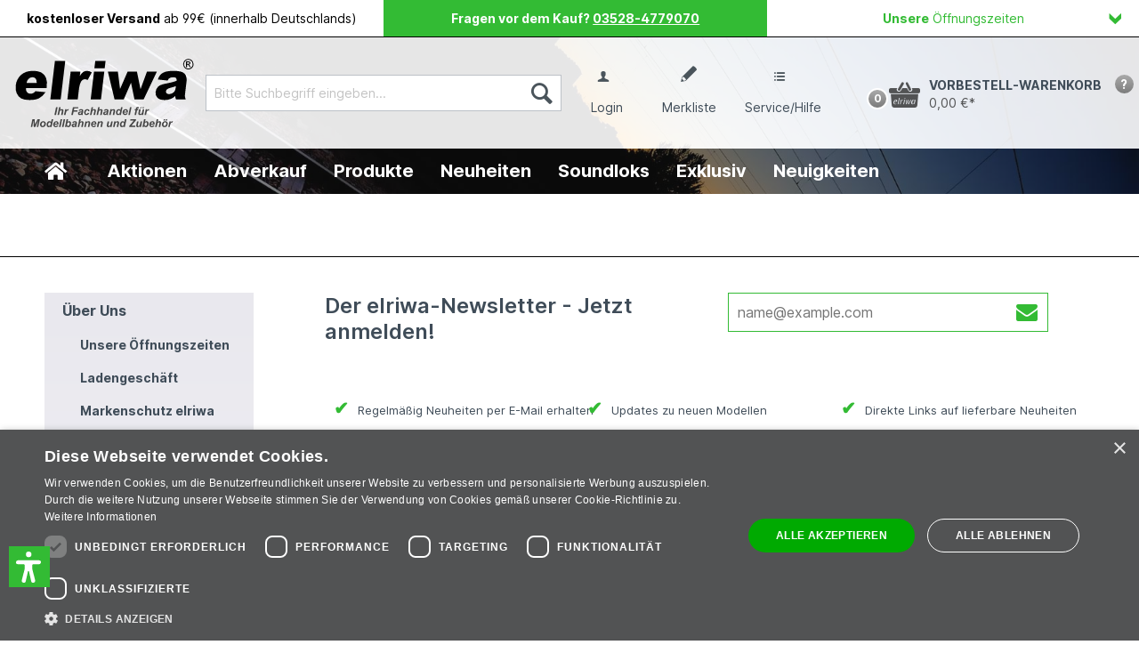

--- FILE ---
content_type: text/html; charset=UTF-8
request_url: https://www.elriwa.de/Newsletter
body_size: 24856
content:

<!DOCTYPE html>

<html lang="de-DE"
      itemscope="itemscope"
      >

                            
                                                    
    <head>
                      
                                        <meta charset="utf-8">
            

                <link rel="preconnect" href="//app.fuxcdn.de/">

    <link rel="prefetch" as="script" href="//www.googletagmanager.com/gtm.js?id=GTM-P63B444" />



    <link rel="preload" as="image" href="/media/10/b1/78/1660801504/elriwa__logo.svg" />
        
    
                            <meta name="viewport"
                      content="width=device-width, initial-scale=1, shrink-to-fit=no">
            
                            <meta name="author"
                      content="">
                <meta name="robots"
                      content="">
                <meta name="revisit-after"
                      content="">
                <meta name="keywords"
                      content="">
                <meta name="description"
                      content="">
            
                        
                                    <meta property="og:url"
                      content="https://www.elriwa.de/landingPage/803877dfff904a40b9b421c7c8a954a0">
                <meta property="og:type"
                      content="website">
                <meta property="og:site_name"
                      content="Modellbahnshop elriwa">
                <meta property="og:title"
                      content="Newsletter Archiv">
                <meta property="og:description"
                      content="">
                <meta property="og:image"
                      content="https://www.elriwa.de/media/10/b1/78/1660801504/elriwa__logo.svg">

                <meta name="twitter:card"
                      content="summary">
                <meta name="twitter:site"
                      content="Modellbahnshop elriwa">
                <meta name="twitter:title"
                      content="Newsletter Archiv">
                <meta name="twitter:description"
                      content="">
                <meta name="twitter:image"
                      content="https://www.elriwa.de/media/10/b1/78/1660801504/elriwa__logo.svg">
            
    

                
                            <meta 
                      content="Modellbahnshop elriwa">
                <meta 
                      content="">
                <meta 
                      content="true">
                <meta 
                      content="https://www.elriwa.de/media/10/b1/78/1660801504/elriwa__logo.svg">
            


                                                

                
            


            
                                                
            <template data-cookiescript-mediameets data-cookiescript-consent-category="targeting"></template>
            

          <script>
      if (window.DooFinderScriptLoaded != true) {
        window.DooFinderScriptLoaded = true;

        let styleLink = document.createElement("link");
        styleLink.href = "https://www.elriwa.de/bundles/doofinder/css/doofinder.css?1768317374";
        styleLink.rel = "stylesheet";
        document.head.appendChild(styleLink);

        let script = document.createElement("script");
        script.src = "https://eu1-config.doofinder.com/2.x/290ed161-7c11-480e-ba00-4c287d28f871.js";
        script.async = true;
        document.head.appendChild(script);

        let addToCartScript = document.createElement("script");
        addToCartScript.innerHTML = `
            class DoofinderAddToCartError extends Error {
    constructor(reason, status = "") {
      const message = "Error adding an item to the cart. Reason: " + reason + ". Status code: " + status;
      super(message);
      this.name = "DoofinderAddToCartError";
    }
  }

  document.addEventListener('doofinder.cart.add', async function(event) {
    const product = event.detail;
    const statusPromise = product.statusPromise;
    let isGroupLeader = product.grouping_id && product.grouping_id === product.item_id && product.group_leader;
    if(product.modifiable || isGroupLeader){
      //It's a configurable product, redirect to the product page to let the user configure the product
      statusPromise.reject(new DoofinderAddToCartError("It's a configurable product", 200));
      location.href = product.link;
      return;
    }

    const csrfTokenInput = document.querySelector('.product-info input[name="_csrf_token"]');

    let formData = new FormData();
    let productId = product.shopware_id;

    if (null !== csrfTokenInput && '' !== csrfTokenInput.value) {
      formData.append('_csrf_token', csrfTokenInput.value);
    }

    formData.append('redirectTo', 'frontend.cart.offcanvas');
    formData.append('lineItems[id][id]', productId);
    formData.append('lineItems[id][type]', 'product');
    formData.append('lineItems[id][referencedId]', productId);
    formData.append('lineItems[id][quantity]', 1);
    formData.append('lineItems[id][stackable]', 1);
    formData.append('lineItems[id][removable]', 1);

    let addItemUrl = '/checkout/line-item/add';

    instances = window.PluginManager.getPluginInstances("OffCanvasCart")
    if (instances.length > 0 && instances.some(i => typeof i.openOffCanvas === 'function')) {
      instances.forEach(i => typeof i.openOffCanvas === 'function' && i.openOffCanvas(addItemUrl, formData, () => {
        statusPromise.resolve("The item has been successfully added to the cart.");
      }))
    } else {
      let accessKey = 'SWSCVHPJWMQ2ZGV4C29YDVJPNQ';

      let headers = {
        'Accept': 'application/json',
        'Content-Type': 'application/json',
        'sw-access-key': accessKey,
      };
      let contextResult = await fetch("/store-api/context",
        {
          method: "GET",
          headers: headers
        }
      ).catch(error =>
        statusPromise.reject(new DoofinderAddToCartError("Couldn't fetch context", 200))
      );
      let context = await contextResult.json();
      let token = context.token;

      headers = {
        'sw-access-key': accessKey,
        'sw-context-token': token
      };
      let cartResult = await fetch(addItemUrl,
        {
          method: "POST",
          headers: headers,
          body: formData
        }
      ).catch(error =>
        statusPromise.reject(new DoofinderAddToCartError("Couldn't add line item to cart", 200))
      );
      let cart = await cartResult.json();
      statusPromise.resolve("The item has been successfully added to the cart.");
    }
  });


        `;
        document.head.appendChild(addToCartScript);

        let currency = 'EUR';
        (function(w, k) {w[k] = window[k] || function () { (window[k].q = window[k].q || []).push(arguments) }})(window, "doofinderApp");
        if (currency !== '') {
          doofinderApp("config", "currency", currency);
        }
      }
    </script>
  
                    <link rel="shortcut icon"
                  href="https://www.elriwa.de/media/24/fb/82/1660801504/favicon.ico">
        
                            
        
                    <title >Newsletter Archiv</title>
        
                                                                        <link rel="stylesheet"
                      href="https://www.elriwa.de/theme/3ecc2d7068f2f72e3b5a7addeece1171/css/all.css?1768317384">
                                    
                        <script>
        window.features = {"V6_5_0_0":true,"v6.5.0.0":true,"V6_6_0_0":false,"v6.6.0.0":false,"V6_7_0_0":false,"v6.7.0.0":false,"VUE3":false,"vue3":false,"JOIN_FILTER":false,"join.filter":false,"MEDIA_PATH":false,"media.path":false,"ES_MULTILINGUAL_INDEX":false,"es.multilingual.index":false,"STOCK_HANDLING":false,"stock.handling":false,"ASYNC_THEME_COMPILATION":false,"async.theme.compilation":false,"FEATURE_SWAGCMSEXTENSIONS_1":true,"feature.swagcmsextensions.1":true,"FEATURE_SWAGCMSEXTENSIONS_2":true,"feature.swagcmsextensions.2":true,"FEATURE_SWAGCMSEXTENSIONS_8":true,"feature.swagcmsextensions.8":true,"FEATURE_SWAGCMSEXTENSIONS_63":true,"feature.swagcmsextensions.63":true};
    </script>
        
                        
                
                                  
            <script>
            window.dataLayer = window.dataLayer || [];
            function gtag() { dataLayer.push(arguments); }

            (() => {
                const analyticsStorageEnabled = document.cookie.split(';').some((item) => item.trim().includes('google-analytics-enabled=1'));
                const adsEnabled = document.cookie.split(';').some((item) => item.trim().includes('google-ads-enabled=1'));

                // Always set a default consent for consent mode v2
                gtag('consent', 'default', {
                    'ad_user_data': adsEnabled ? 'granted' : 'denied',
                    'ad_storage': adsEnabled ? 'granted' : 'denied',
                    'ad_personalization': adsEnabled ? 'granted' : 'denied',
                    'analytics_storage': analyticsStorageEnabled ? 'granted' : 'denied'
                });
            })();
        </script>
    

          <script>
      if (window.DooFinderScriptLoaded != true) {
        window.DooFinderScriptLoaded = true;

        let styleLink = document.createElement("link");
        styleLink.href = "https://www.elriwa.de/bundles/doofinder/css/doofinder.css?1768317374";
        styleLink.rel = "stylesheet";
        document.head.appendChild(styleLink);

        let script = document.createElement("script");
        script.src = "https://eu1-config.doofinder.com/2.x/290ed161-7c11-480e-ba00-4c287d28f871.js";
        script.async = true;
        document.head.appendChild(script);

        let addToCartScript = document.createElement("script");
        addToCartScript.innerHTML = `
            class DoofinderAddToCartError extends Error {
    constructor(reason, status = "") {
      const message = "Error adding an item to the cart. Reason: " + reason + ". Status code: " + status;
      super(message);
      this.name = "DoofinderAddToCartError";
    }
  }

  document.addEventListener('doofinder.cart.add', async function(event) {
    const product = event.detail;
    const statusPromise = product.statusPromise;
    let isGroupLeader = product.grouping_id && product.grouping_id === product.item_id && product.group_leader;
    if(product.modifiable || isGroupLeader){
      //It's a configurable product, redirect to the product page to let the user configure the product
      statusPromise.reject(new DoofinderAddToCartError("It's a configurable product", 200));
      location.href = product.link;
      return;
    }

    const csrfTokenInput = document.querySelector('.product-info input[name="_csrf_token"]');

    let formData = new FormData();
    let productId = product.shopware_id;

    if (null !== csrfTokenInput && '' !== csrfTokenInput.value) {
      formData.append('_csrf_token', csrfTokenInput.value);
    }

    formData.append('redirectTo', 'frontend.cart.offcanvas');
    formData.append('lineItems[id][id]', productId);
    formData.append('lineItems[id][type]', 'product');
    formData.append('lineItems[id][referencedId]', productId);
    formData.append('lineItems[id][quantity]', 1);
    formData.append('lineItems[id][stackable]', 1);
    formData.append('lineItems[id][removable]', 1);

    let addItemUrl = '/checkout/line-item/add';

    instances = window.PluginManager.getPluginInstances("OffCanvasCart")
    if (instances.length > 0 && instances.some(i => typeof i.openOffCanvas === 'function')) {
      instances.forEach(i => typeof i.openOffCanvas === 'function' && i.openOffCanvas(addItemUrl, formData, () => {
        statusPromise.resolve("The item has been successfully added to the cart.");
      }))
    } else {
      let accessKey = 'SWSCVHPJWMQ2ZGV4C29YDVJPNQ';

      let headers = {
        'Accept': 'application/json',
        'Content-Type': 'application/json',
        'sw-access-key': accessKey,
      };
      let contextResult = await fetch("/store-api/context",
        {
          method: "GET",
          headers: headers
        }
      ).catch(error =>
        statusPromise.reject(new DoofinderAddToCartError("Couldn't fetch context", 200))
      );
      let context = await contextResult.json();
      let token = context.token;

      headers = {
        'sw-access-key': accessKey,
        'sw-context-token': token
      };
      let cartResult = await fetch(addItemUrl,
        {
          method: "POST",
          headers: headers,
          body: formData
        }
      ).catch(error =>
        statusPromise.reject(new DoofinderAddToCartError("Couldn't add line item to cart", 200))
      );
      let cart = await cartResult.json();
      statusPromise.resolve("The item has been successfully added to the cart.");
    }
  });


        `;
        document.head.appendChild(addToCartScript);

        let currency = 'EUR';
        (function(w, k) {w[k] = window[k] || function () { (window[k].q = window[k].q || []).push(arguments) }})(window, "doofinderApp");
        if (currency !== '') {
          doofinderApp("config", "currency", currency);
        }
      }
    </script>
          



    
                    

                        <script                     type="text/javascript">
                window.ga4CustomUrl = '';
            </script>
            
                                                                                        
    
                                                                                                <script                         type="text/javascript">
                    window.googleAnalyticsEnabled = false;
                    window.googleAdsEnabled = false;
                    window.ga4Enabled = false;
                    window.googleTagEnabled = false;

                    window.metaAdsEnabled = false;
                    window.microsoftAdsEnabled = false;
                    window.pinterestAdsEnabled = false;
                    window.tiktokAdsEnabled = false;
                    window.conversionConfiguration = "brutto";
                    window.taxConfiguration = "brutto";


                                        window.ga4CookieConfig = 'keine';
                    

                                        window.generateLeadValue = '1';
                                        window.ga4Currency = 'EUR';

                </script>
                                                            <script                             type="text/javascript">
                        window.ga4TagId = 'GTM-P63B444';
                        window.dataLayer = window.dataLayer || [];
                        window.googleTagEnabled = true;
                        window.ga4Enabled = true;
                        window.ga4controllerName = 'landingpage';
                        window.ga4controllerAction = 'index';
                        window.ga4activeNavigationId = '';
                        window.ga4activeNavigationName = 'Home';
                        window.ga4affiliation = 'elriwa.de';
                        window.ga4salesChannelName = 'elriwa.de';
                        window.ga4salesChannelId = 'c4331255c9d1478db09da70761c0c60a';
                        if (localStorage.getItem("ga4UserId")) window.ga4UserId = localStorage.getItem("ga4UserId");
                        if (localStorage.getItem("ga4CustomerLifetimeValue")) window.ga4CustomerLifetimeValue = localStorage.getItem("ga4CustomerLifetimeValue");
                        if (localStorage.getItem("ga4CustomerOrderCount")) window.ga4CustomerOrderCount = localStorage.getItem("ga4CustomerOrderCount");

                                                window.ga4upCoupon = false;
                                                                        window.ga4gpCoupon = false;
                                                                        window.customTagManager = false;
                                                                        window.ga4AdvancedConsentMode = false;
                                                                        window.ga4ActiveConsentMode = true;
                                                                        window.metaAdsEnabled = true;
                        
                                                window.microsoftAdsEnabled = true;

                        
                                                window.pinterestAdsEnabled = true;
                        
                                                window.tiktokAdsEnabled = true;
                                            </script>
                                                                                            <script                             type="text/javascript">
                        window.googleAnalyticsEnabled = true;
                                            window.taxConfiguration = 'netto';
                                        </script>
                                    
                                    <script                         type="text/javascript">
                    window.googleAdsEnabled = true;
                                        window.conversionConfiguration = 'brutto';
                                    </script>
                    
        
            <script                     type="text/javascript">
                            window.ga4Guest = false;
                        </script>

                            <script                         type="text/javascript">
                    window.ga4UserLoggedIn = false;
                    if (localStorage.getItem("loginSent")) localStorage.removeItem("loginSent");
                    if (localStorage.getItem("signUpSent")) localStorage.removeItem("signUpSent");
                </script>
            
            
                        
                
    
    
    
            
                    
    


                        <script>
                window.mediameetsFacebookPixelData = new Map();
            </script>
            
                            
            <script type="text/javascript"
                                src='https://www.google.com/recaptcha/api.js?render=6Ldb3vkrAAAAALZ21RW_A5L9eD5s3jKLxD0YqO5x'
                defer></script>
        <script>
                                        window.googleReCaptchaV3Active = true;
                    </script>
            
                
        
                                            <script>
                window.activeNavigationId = '3ef8580f2130451685ead89a3c5e3f85';
                window.router = {
                    'frontend.cart.offcanvas': '/checkout/offcanvas',
                    'frontend.cookie.offcanvas': '/cookie/offcanvas',
                    'frontend.checkout.finish.page': '/checkout/finish',
                    'frontend.checkout.info': '/widgets/checkout/info',
                    'frontend.menu.offcanvas': '/widgets/menu/offcanvas',
                    'frontend.cms.page': '/widgets/cms',
                    'frontend.cms.navigation.page': '/widgets/cms/navigation',
                    'frontend.account.addressbook': '/widgets/account/address-book',
                    'frontend.country.country-data': '/country/country-state-data',
                    'frontend.app-system.generate-token': '/app-system/Placeholder/generate-token',
                    };
                window.salesChannelId = 'c4331255c9d1478db09da70761c0c60a';
            </script>
        
    <script>
        window.router['frontend.compare.offcanvas'] = '/compare/offcanvas';
        window.router['frontend.compare.content'] = '/compare/content';
    </script>


        
    <script>
        window.router['widgets.swag.cmsExtensions.quickview'] = '/swag/cms-extensions/quickview';
        window.router['widgets.swag.cmsExtensions.quickview.variant'] = '/swag/cms-extensions/quickview/variant';
    </script>

    <script>
        window.router['frontend.checkout.preorder.info'] = "/widgets/checkout/preorder_info";
        window.router['frontend.preorder.cart.offcanvas'] = "/checkout/preorder_offcanvas";
    </script>

                                <script>
                
                window.breakpoints = {"xs":0,"sm":576,"md":768,"lg":992,"xl":1200};
            </script>
        
                                    <script>
                    window.customerLoggedInState = 0;

                    window.wishlistEnabled = 1;
                </script>
                    
                        
                            <script>
                window.themeAssetsPublicPath = 'https://www.elriwa.de/theme/e297a9101bdd4b81b4d36a7924b48516/assets/';
            </script>
        
                                                                                                    <script type="text/javascript" src="https://www.elriwa.de/theme/3ecc2d7068f2f72e3b5a7addeece1171/js/all.js?1768317384" defer></script>
                                                        

    
    
        </head>


    <body class="is-ctl-landingpage is-act-index">

                                
                <noscript class="noscript-main">
                
    <div role="alert"
         class="alert alert-info alert-has-icon">
                                                                        
                                                        
                <span class="icon icon-info">
                                                    <svg xmlns="http://www.w3.org/2000/svg" xmlns:xlink="http://www.w3.org/1999/xlink" width="24" height="24" viewBox="0 0 24 24"><defs><path d="M12 7c.5523 0 1 .4477 1 1s-.4477 1-1 1-1-.4477-1-1 .4477-1 1-1zm1 9c0 .5523-.4477 1-1 1s-1-.4477-1-1v-5c0-.5523.4477-1 1-1s1 .4477 1 1v5zm11-4c0 6.6274-5.3726 12-12 12S0 18.6274 0 12 5.3726 0 12 0s12 5.3726 12 12zM12 2C6.4772 2 2 6.4772 2 12s4.4772 10 10 10 10-4.4772 10-10S17.5228 2 12 2z" id="icons-default-info" /></defs><use xlink:href="#icons-default-info" fill="#758CA3" fill-rule="evenodd" /></svg>
                        </span>
                                                    
                                    
                    <div class="alert-content-container">
                                                    
                                    <div class="alert-content">
                                                    Um unseren Shop in vollem Umfang nutzen zu können, empfehlen wir Ihnen Javascript in Ihrem Browser zu aktivieren.
                                            </div>
                
                                                                </div>
            </div>
            </noscript>
        

                    
                <header class="header-main">
                        <div class="top-bar">
        <div class="top-bar-nav-block">
            <div class="top-bar-nav-item usp-bar">
                <ul class="wbn--usp-items">
                    <li class="wbn--usp-item d-none d-md-block"><strong>kostenloser Versand</strong> ab 99€ (innerhalb Deutschlands)</li>
                    <li class="wbn--usp-item green"><strong>Fragen vor dem Kauf? <a class="wbn-phone-usp" href="tel:+4935284779070">03528-4779070</a></strong></li>
                    <li class="wbn--usp-item d-none d-lg-flex">
                        <div class="opening-wrapper">
    <a class="opening-button" data-bs-toggle="collapse" href="#usp-opening-content" aria-expanded="false"><strong>Unsere </strong> Öffnungszeiten
        <i class="wbn-icon-arrow"></i>
            </a>

    <div class="collapse" id="usp-opening-content">
        <p>Radeberger Str. 32<br />01454 Wachau OT Feldschlößchen</p>
                    <p><strong>Öffnungszeiten:</strong><br />Montag bis Freitag 09:00 – 18:00<br />Samstag 09:00 – 14:00</p>
                <div class="opening-map">
            <iframe src="https://www.google.com/maps/embed?pb=!1m14!1m8!1m3!1d885.098153596859!2d13.915240943492496!3d51.137317417909415!3m2!1i1024!2i768!4f13.1!3m3!1m2!1s0x0%3A0x244b62eab944c5ec!2sModellbahnshop%20elriwa!5e0!3m2!1sde!2sde!4v1662723182435!5m2!1sde!2sde" width="600" height="450" style="border:0;" allowfullscreen="" loading="lazy" referrerpolicy="no-referrer-when-downgrade"></iframe>
        </div>
    </div>
</div>                    </li>
                </ul>
            </div>
        </div>
    </div>

    <nav class="top-bar-nav">
                    
                
    
        
                                                                                                                                                                                                                                                                                                                                                                                                                                                                                                                                                                                                        
                <div id="SwpGoogleTranslate" >
            <div id="google_translate_element"></div>

            <script async type="text/javascript">
                function googleTranslateElementInit() {
                    new google.translate.TranslateElement({
                        pageLanguage: 'de-DE',
                        includedLanguages: 'en,fr,it,pt,cs,es,hu,pl,da,ro,uk,sk',
                        layout: google.translate.TranslateElement.InlineLayout.SIMPLE,
                    }, 'google_translate_element');
                }
            </script>
        </div>

    
    
                                    
                

            <script data-cookiescript="accepted" data-cookiescript="functionality" type="text/plain">
                    let googleTranslateScript = document.createElement("script");
                    googleTranslateScript.type = "text/javascript";
                    googleTranslateScript.async = true;
                    googleTranslateScript.src = "//translate.google.com/translate_a/element.js?cb=googleTranslateElementInit";
                    document.getElementsByTagName("head")[0].appendChild(googleTranslateScript);
            </script>
            </nav>
    <div class="wbn-full-width-header">
                            <div class="container">
                            
        <div class="col-12 order-1 col-sm-auto order-sm-2 header-actions-col">
        <div class="row g-0">
                            <div class="col-6 col-sm-3 col-md-3 col-lg-2 header-logo-col">
                        <div class="header-logo-main">
                      <a class="header-logo-main-link"
               href="/"
               title="Zur Startseite gehen">
                                    <picture class="header-logo-picture">
                                                                                
                                                                            
                                                                                    <img src="https://www.elriwa.de/media/10/b1/78/1660801504/elriwa__logo.svg"
                                     alt="Zur Startseite gehen"
                                     class="img-fluid header-logo-main-img">
                                                                        </picture>
                            </a>
        

          <script>
      if (window.DooFinderScriptLoaded != true) {
        window.DooFinderScriptLoaded = true;

        let styleLink = document.createElement("link");
        styleLink.href = "https://www.elriwa.de/bundles/doofinder/css/doofinder.css?1768317374";
        styleLink.rel = "stylesheet";
        document.head.appendChild(styleLink);

        let script = document.createElement("script");
        script.src = "https://eu1-config.doofinder.com/2.x/290ed161-7c11-480e-ba00-4c287d28f871.js";
        script.async = true;
        document.head.appendChild(script);

        let addToCartScript = document.createElement("script");
        addToCartScript.innerHTML = `
            class DoofinderAddToCartError extends Error {
    constructor(reason, status = "") {
      const message = "Error adding an item to the cart. Reason: " + reason + ". Status code: " + status;
      super(message);
      this.name = "DoofinderAddToCartError";
    }
  }

  document.addEventListener('doofinder.cart.add', async function(event) {
    const product = event.detail;
    const statusPromise = product.statusPromise;
    let isGroupLeader = product.grouping_id && product.grouping_id === product.item_id && product.group_leader;
    if(product.modifiable || isGroupLeader){
      //It's a configurable product, redirect to the product page to let the user configure the product
      statusPromise.reject(new DoofinderAddToCartError("It's a configurable product", 200));
      location.href = product.link;
      return;
    }

    const csrfTokenInput = document.querySelector('.product-info input[name="_csrf_token"]');

    let formData = new FormData();
    let productId = product.shopware_id;

    if (null !== csrfTokenInput && '' !== csrfTokenInput.value) {
      formData.append('_csrf_token', csrfTokenInput.value);
    }

    formData.append('redirectTo', 'frontend.cart.offcanvas');
    formData.append('lineItems[id][id]', productId);
    formData.append('lineItems[id][type]', 'product');
    formData.append('lineItems[id][referencedId]', productId);
    formData.append('lineItems[id][quantity]', 1);
    formData.append('lineItems[id][stackable]', 1);
    formData.append('lineItems[id][removable]', 1);

    let addItemUrl = '/checkout/line-item/add';

    instances = window.PluginManager.getPluginInstances("OffCanvasCart")
    if (instances.length > 0 && instances.some(i => typeof i.openOffCanvas === 'function')) {
      instances.forEach(i => typeof i.openOffCanvas === 'function' && i.openOffCanvas(addItemUrl, formData, () => {
        statusPromise.resolve("The item has been successfully added to the cart.");
      }))
    } else {
      let accessKey = 'SWSCVHPJWMQ2ZGV4C29YDVJPNQ';

      let headers = {
        'Accept': 'application/json',
        'Content-Type': 'application/json',
        'sw-access-key': accessKey,
      };
      let contextResult = await fetch("/store-api/context",
        {
          method: "GET",
          headers: headers
        }
      ).catch(error =>
        statusPromise.reject(new DoofinderAddToCartError("Couldn't fetch context", 200))
      );
      let context = await contextResult.json();
      let token = context.token;

      headers = {
        'sw-access-key': accessKey,
        'sw-context-token': token
      };
      let cartResult = await fetch(addItemUrl,
        {
          method: "POST",
          headers: headers,
          body: formData
        }
      ).catch(error =>
        statusPromise.reject(new DoofinderAddToCartError("Couldn't add line item to cart", 200))
      );
      let cart = await cartResult.json();
      statusPromise.resolve("The item has been successfully added to the cart.");
    }
  });


        `;
        document.head.appendChild(addToCartScript);

        let currency = 'EUR';
        (function(w, k) {w[k] = window[k] || function () { (window[k].q = window[k].q || []).push(arguments) }})(window, "doofinderApp");
        if (currency !== '') {
          doofinderApp("config", "currency", currency);
        }
      }
    </script>
      </div>
                </div>
                            <div class="col-12 col-md-5 order-2 col-sm-4 col-lg-3 d-none d-md-block col-xl-4 order-sm-1 header-search-col">
        <div class="row">
            <div class="col">
                
                  <div class="collapse"
         id="searchCollapse">
        <div class="header-search">
                            <form action="/search"
                      method="get"
                                                                      data-search-form="true"
                                                                  data-search-widget-options='{&quot;searchWidgetMinChars&quot;:2}'
                      data-url="/suggest?search="
                      class="header-search-form">
                                                                    <div class="input-group">
                                                            <input type="search"
                                       name="search"
                                       class="form-control header-search-input"
                                       autocomplete="off"
                                       autocapitalize="off"
                                       placeholder="Bitte Suchbegriff eingeben..."
                                       aria-label="Bitte Suchbegriff eingeben..."
                                       value=""
                                >
                            
                                <button type="submit"
            class="btn header-search-btn"
            aria-label="Suchen">
                                <i class="icon wbn-icon-search"></i>
    </button>
                        </div>
                    
                                    </form>
                    </div>
    </div>

    

          <script>
      if (window.DooFinderScriptLoaded != true) {
        window.DooFinderScriptLoaded = true;

        let styleLink = document.createElement("link");
        styleLink.href = "https://www.elriwa.de/bundles/doofinder/css/doofinder.css?1768317374";
        styleLink.rel = "stylesheet";
        document.head.appendChild(styleLink);

        let script = document.createElement("script");
        script.src = "https://eu1-config.doofinder.com/2.x/290ed161-7c11-480e-ba00-4c287d28f871.js";
        script.async = true;
        document.head.appendChild(script);

        let addToCartScript = document.createElement("script");
        addToCartScript.innerHTML = `
            class DoofinderAddToCartError extends Error {
    constructor(reason, status = "") {
      const message = "Error adding an item to the cart. Reason: " + reason + ". Status code: " + status;
      super(message);
      this.name = "DoofinderAddToCartError";
    }
  }

  document.addEventListener('doofinder.cart.add', async function(event) {
    const product = event.detail;
    const statusPromise = product.statusPromise;
    let isGroupLeader = product.grouping_id && product.grouping_id === product.item_id && product.group_leader;
    if(product.modifiable || isGroupLeader){
      //It's a configurable product, redirect to the product page to let the user configure the product
      statusPromise.reject(new DoofinderAddToCartError("It's a configurable product", 200));
      location.href = product.link;
      return;
    }

    const csrfTokenInput = document.querySelector('.product-info input[name="_csrf_token"]');

    let formData = new FormData();
    let productId = product.shopware_id;

    if (null !== csrfTokenInput && '' !== csrfTokenInput.value) {
      formData.append('_csrf_token', csrfTokenInput.value);
    }

    formData.append('redirectTo', 'frontend.cart.offcanvas');
    formData.append('lineItems[id][id]', productId);
    formData.append('lineItems[id][type]', 'product');
    formData.append('lineItems[id][referencedId]', productId);
    formData.append('lineItems[id][quantity]', 1);
    formData.append('lineItems[id][stackable]', 1);
    formData.append('lineItems[id][removable]', 1);

    let addItemUrl = '/checkout/line-item/add';

    instances = window.PluginManager.getPluginInstances("OffCanvasCart")
    if (instances.length > 0 && instances.some(i => typeof i.openOffCanvas === 'function')) {
      instances.forEach(i => typeof i.openOffCanvas === 'function' && i.openOffCanvas(addItemUrl, formData, () => {
        statusPromise.resolve("The item has been successfully added to the cart.");
      }))
    } else {
      let accessKey = 'SWSCVHPJWMQ2ZGV4C29YDVJPNQ';

      let headers = {
        'Accept': 'application/json',
        'Content-Type': 'application/json',
        'sw-access-key': accessKey,
      };
      let contextResult = await fetch("/store-api/context",
        {
          method: "GET",
          headers: headers
        }
      ).catch(error =>
        statusPromise.reject(new DoofinderAddToCartError("Couldn't fetch context", 200))
      );
      let context = await contextResult.json();
      let token = context.token;

      headers = {
        'sw-access-key': accessKey,
        'sw-context-token': token
      };
      let cartResult = await fetch(addItemUrl,
        {
          method: "POST",
          headers: headers,
          body: formData
        }
      ).catch(error =>
        statusPromise.reject(new DoofinderAddToCartError("Couldn't add line item to cart", 200))
      );
      let cart = await cartResult.json();
      statusPromise.resolve("The item has been successfully added to the cart.");
    }
  });


        `;
        document.head.appendChild(addToCartScript);

        let currency = 'EUR';
        (function(w, k) {w[k] = window[k] || function () { (window[k].q = window[k].q || []).push(arguments) }})(window, "doofinderApp");
        if (currency !== '') {
          doofinderApp("config", "currency", currency);
        }
      }
    </script>
              </div>

                    </div>
    </div>

                <div class="col-6 col-sm-4 order-1 col-md-3 col-lg-auto order-sm-2 header-actions-col">
        <div class="row g-0">

            <div class="d-none d-lg-flex w-fit-content">
                    <div class="col-auto d-sm-none">
        <div class="search-toggle">
            <button class="btn header-actions-btn search-toggle-btn js-search-toggle-btn collapsed"
                    type="button"
                    data-bs-toggle="collapse"
                    data-bs-target="#searchCollapse"
                    aria-expanded="false"
                    aria-controls="searchCollapse"
                    aria-label="Suchen">
                <i class="icon wbn-icon-search"></i>
            </button>
        </div>
    </div>


                                            <div class="col-auto">
                                <div class="account-menu">
                                        <div class="dropdown">
            <button class="btn account-menu-btn header-actions-btn"
            type="button"
            id="accountWidget"
            data-offcanvas-account-menu="true"
            data-bs-toggle="dropdown"
            aria-haspopup="true"
            aria-expanded="false"
            aria-label="Ihr Konto">
        <i class="icon wbn-icon-user"></i>
        <span class="wbn-btn-label">Login</span>
    </button>

                    <div class="dropdown-menu dropdown-menu-end account-menu-dropdown js-account-menu-dropdown"
                 aria-labelledby="accountWidget">
                

        
            <div class="offcanvas-header">
                            <button class="btn btn-light offcanvas-close js-offcanvas-close">
                                                
                <span class="icon icon-x icon-sm">
                                                    <svg xmlns="http://www.w3.org/2000/svg" xmlns:xlink="http://www.w3.org/1999/xlink" width="24" height="24" viewBox="0 0 24 24"><defs><path d="m10.5858 12-7.293-7.2929c-.3904-.3905-.3904-1.0237 0-1.4142.3906-.3905 1.0238-.3905 1.4143 0L12 10.5858l7.2929-7.293c.3905-.3904 1.0237-.3904 1.4142 0 .3905.3906.3905 1.0238 0 1.4143L13.4142 12l7.293 7.2929c.3904.3905.3904 1.0237 0 1.4142-.3906.3905-1.0238.3905-1.4143 0L12 13.4142l-7.2929 7.293c-.3905.3904-1.0237.3904-1.4142 0-.3905-.3906-.3905-1.0238 0-1.4143L10.5858 12z" id="icons-default-x" /></defs><use xlink:href="#icons-default-x" fill="#758CA3" fill-rule="evenodd" /></svg>
                        </span>
                    
                                            Menü schließen
                                    </button>
                    </div>
    
            <div class="offcanvas-body">
                <div class="account-menu">
                                    <div class="dropdown-header account-menu-header">
                    Ihr Konto
                </div>
                    
                                    <div class="account-menu-login">
                                            <a href="/account/login"
                           title="Anmelden"
                           class="btn btn-primary account-menu-login-button">
                            Anmelden
                        </a>
                    
                                            <div class="account-menu-register">
                            oder <a href="/account/login"
                                                                            title="Registrieren">registrieren</a>
                        </div>
                                    </div>
                    
                    <div class="account-menu-links">
                    <div class="header-account-menu">
        <div class="card account-menu-inner">
                                        
                                                <div class="list-group list-group-flush account-aside-list-group">
                                                                                        <a href="/account"
                                   title="Übersicht"
                                   class="list-group-item list-group-item-action account-aside-item">
                                    Übersicht
                                </a>
                            
                                                            <a href="/account/profile"
                                   title="Passwort"
                                   class="list-group-item list-group-item-action account-aside-item">
                                    Passwort
                                </a>
                            
                                                            <a href="/account/address"
                                   title="Adressen"
                                   class="list-group-item list-group-item-action account-aside-item">
                                    Adressen
                                </a>
                            
                                
                                                            <a href="/account/order"
                                   title="Bestellungen"
                                   class="list-group-item list-group-item-action account-aside-item">
                                    Bestellungen
                                </a>
                                                    

                        <a
                href="/EasyCoupon/list"
                title="Meine Gutscheine"
                class="list-group-item list-group-item-action account-aside-item"
            >
                Meine Gutscheine
            </a>
            
                    </div>
                            
                                                </div>
    </div>
            </div>
            </div>
        </div>
                </div>
            </div>
                                </div>
                            </div>
                        

                                                                    <div class="col-auto">
                                    <div class="header-wishlist">
                                        <a class="btn header-wishlist-btn header-actions-btn"
                                           href="/wishlist"
                                           title="Merkzettel"
                                           aria-label="Merkzettel">
                                                    <i class="icon wbn-icon-pencil"></i>
    <span class="wbn-btn wbn-btn-label">
        Merkliste
    </span>


        <span class="badge bg-primary header-wishlist-badge"
          id="wishlist-basket"
          data-wishlist-storage="true"
          data-wishlist-storage-options="{&quot;listPath&quot;:&quot;\/wishlist\/list&quot;}"
          data-wishlist-widget="true"
    ></span>
                                        </a>
                                    </div>
                                </div>
                            
                
                <div class="col-auto">
                    <button class="btn top-bar-nav-btn"
                            type="button"
                            id="serviceMenuDropdown-"
                            data-bs-toggle="dropdown"
                            aria-haspopup="true"
                            aria-expanded="false">
                                                <i class="icon wbn-icon-list"></i>
                        <span class="top-bar-nav-text wbn-btn-label">Service/Hilfe</span>
                    </button>
                    <div class="dropdown-menu dropdown-menu-right"
                         aria-labelledby="serviceMenuDropdown-">
                                                                                <a class="top-bar-list-item dropdown-item"
                               href="https://www.elriwa.de/Shop-Service/Kontakt/"
                               title="Kontakt">Kontakt</a>
                                                                                <a class="top-bar-list-item dropdown-item"
                               href="https://www.elriwa.de/Information/Widerrufsformular/"
                               title="Widerrufsformular">Widerrufsformular</a>
                                                                                <a class="top-bar-list-item dropdown-item"
                               href="https://www.elriwa.de/Shop-Service/Gewaehrleistung/"
                               title="Gewährleistung">Gewährleistung</a>
                                                                                <a class="top-bar-list-item dropdown-item"
                               href="https://www.elriwa.de/Information/Datenschutz/"
                               title="Datenschutz">Datenschutz</a>
                                                                                <a class="top-bar-list-item dropdown-item"
                               href="https://www.elriwa.de/Information/AGB/"
                               title="AGB">AGB</a>
                                                                                <a class="top-bar-list-item dropdown-item"
                               href="https://www.elriwa.de/Information/Impressum/"
                               title="Impressum">Impressum</a>
                                            </div>
                </div>
            </div>

                                                  <div class="col-auto preOrderBasket">
                                                                                    <div class="col-auto">
                                <div
                                    class="header-cart"
                                                                                                                data-offcanvas-cart="true"
                                                                    >
                                    <a class="btn header-cart-btn header-actions-btn"
                                       href="/checkout/cart"
                                       data-cart-widget="true"
                                       title="Warenkorb"
                                       aria-label="Warenkorb">
                                        
                    <span class="badge bg-primary header-cart-badge">
            <span class="badge-number">
                0
            </span>
        </span>
        <i class="icon wbn-icon-basket"></i>
        <div class="header-cart-total">
        <p class="d-none d-xl-block snPreOrder-title">Warenkorb</p>
        <p class="snPreOrder-amount">0,00 €*</p>
    </div>
                                    </a>
                                </div>
                            </div>
                        
                                                                    <div class="col-auto preorder-cart-col">
                    <div class="header-cart preorder-cart"
                         data-offcanvas-preorder-cart="true"
                         data-wbn-offcanvas-preorder-cart-options='{
                            "offcanvaspreordercarturl" : "/checkout/preorder_offcanvas"
                         }'
                    >
                        <a class="btn header-preorder-cart-btn header-actions-btn"
                           href="/checkout/preordercart"
                           data-preorder-cart-widget="true"
                           data-wbn-preorder-cart-widget-options='{
                            "checkoutPreorderInfoUrl": "/checkout/preorder_offcanvas",
                            "preorderCartWidgetStorageKey": "preorder-cart-widget-template"
                           }'
                           title="Vorbestell-Warenkorb"
                           aria-label="Vorbestell-Warenkorb">
                                                <span class="badge bg-primary header-cart-badge">
            <span class="badge-number">
                0
            </span>
        </span>
        <i class="icon wbn-icon-preorderbasket"></i>
    <div class="header-preorder-cart-total">
        <p class="d-none d-lg-block snPreOrder-title">Vorbestell-Warenkorb</p>
        <p class="snPreOrder-amount">0,00 €*</p>
    </div>

                        </a>
                    </div>
                                            <div class="snPreOrder-hint"><a href='/Information/Was-ist-eine-Vorbestellung/' title='Was ist eine Vorbestellung?'>?</a></div>
                                    </div>
                        </div>

      
                    </div>
    </div>

        </div>
    </div>
    <div class="col-12 order-1 col-sm-auto header-actions-col d-lg-none d-flex wbn_mini--navigation">
        <div class="col-sm-auto d-none d-sm-block d-lg-none">
                                            <div class="nav-main-toggle">
                                                                            <button
                                            class="btn nav-main-toggle-btn header-actions-btn"
                                            type="button"
                                                                                                                                        data-offcanvas-menu="true"
                                                                                        aria-label="Menü"
                                        >
                                                <i class="icon wbn-icon-menu"></i>
    <span class="wbn-btn-label">Menü</span>
                                        </button>
                                                                    </div>
                            
        </div>
            <div class="col-auto d-sm-none">
        <div class="menu-button">
                                                    <button
                                            class="btn nav-main-toggle-btn header-actions-btn"
                                            type="button"
                                                                                                                                        data-offcanvas-menu="true"
                                                                                        aria-label="Menü"
                                        >
                                                <i class="icon wbn-icon-menu"></i>
    <span class="wbn-btn-label">Menü</span>
                                        </button>
                                    
        </div>
    </div>

        <div class="d-flex d-lg-none">
                <div class="col-auto d-sm-none">
        <div class="search-toggle">
            <button class="btn header-actions-btn search-toggle-btn js-search-toggle-btn collapsed"
                    type="button"
                    data-bs-toggle="collapse"
                    data-bs-target="#searchCollapse"
                    aria-expanded="false"
                    aria-controls="searchCollapse"
                    aria-label="Suchen">
                <i class="icon wbn-icon-search"></i>
            </button>
        </div>
    </div>


                                        <div class="col-auto">
                                <div class="account-menu">
                                        <div class="dropdown">
            <button class="btn account-menu-btn header-actions-btn"
            type="button"
            id="accountWidget"
            data-offcanvas-account-menu="true"
            data-bs-toggle="dropdown"
            aria-haspopup="true"
            aria-expanded="false"
            aria-label="Ihr Konto">
        <i class="icon wbn-icon-user"></i>
        <span class="wbn-btn-label">Login</span>
    </button>

                    <div class="dropdown-menu dropdown-menu-end account-menu-dropdown js-account-menu-dropdown"
                 aria-labelledby="accountWidget">
                

        
            <div class="offcanvas-header">
                            <button class="btn btn-light offcanvas-close js-offcanvas-close">
                                                
                <span class="icon icon-x icon-sm">
                                                    <svg xmlns="http://www.w3.org/2000/svg" xmlns:xlink="http://www.w3.org/1999/xlink" width="24" height="24" viewBox="0 0 24 24"><use xlink:href="#icons-default-x" fill="#758CA3" fill-rule="evenodd" /></svg>
                        </span>
                    
                                            Menü schließen
                                    </button>
                    </div>
    
            <div class="offcanvas-body">
                <div class="account-menu">
                                    <div class="dropdown-header account-menu-header">
                    Ihr Konto
                </div>
                    
                                    <div class="account-menu-login">
                                            <a href="/account/login"
                           title="Anmelden"
                           class="btn btn-primary account-menu-login-button">
                            Anmelden
                        </a>
                    
                                            <div class="account-menu-register">
                            oder <a href="/account/login"
                                                                            title="Registrieren">registrieren</a>
                        </div>
                                    </div>
                    
                    <div class="account-menu-links">
                    <div class="header-account-menu">
        <div class="card account-menu-inner">
                                        
                                                <div class="list-group list-group-flush account-aside-list-group">
                                                                                        <a href="/account"
                                   title="Übersicht"
                                   class="list-group-item list-group-item-action account-aside-item">
                                    Übersicht
                                </a>
                            
                                                            <a href="/account/profile"
                                   title="Passwort"
                                   class="list-group-item list-group-item-action account-aside-item">
                                    Passwort
                                </a>
                            
                                                            <a href="/account/address"
                                   title="Adressen"
                                   class="list-group-item list-group-item-action account-aside-item">
                                    Adressen
                                </a>
                            
                                
                                                            <a href="/account/order"
                                   title="Bestellungen"
                                   class="list-group-item list-group-item-action account-aside-item">
                                    Bestellungen
                                </a>
                                                    

                        <a
                href="/EasyCoupon/list"
                title="Meine Gutscheine"
                class="list-group-item list-group-item-action account-aside-item"
            >
                Meine Gutscheine
            </a>
            
                    </div>
                            
                                                </div>
    </div>
            </div>
            </div>
        </div>
                </div>
            </div>
                                </div>
                            </div>
                        

                                                            <div class="col-auto">
                                    <div class="header-wishlist">
                                        <a class="btn header-wishlist-btn header-actions-btn"
                                           href="/wishlist"
                                           title="Merkzettel"
                                           aria-label="Merkzettel">
                                                    <i class="icon wbn-icon-pencil"></i>
    <span class="wbn-btn wbn-btn-label">
        Merkliste
    </span>


        <span class="badge bg-primary header-wishlist-badge"
          id="wishlist-basket"
          data-wishlist-storage="true"
          data-wishlist-storage-options="{&quot;listPath&quot;:&quot;\/wishlist\/list&quot;}"
          data-wishlist-widget="true"
    ></span>
                                        </a>
                                    </div>
                                </div>
                            
            
            <div class="col-auto">
                <button class="btn top-bar-nav-btn"
                        type="button"
                        id="serviceMenuDropdown-"
                        data-bs-toggle="dropdown"
                        aria-haspopup="true"
                        aria-expanded="false">
                                        <i class="icon wbn-icon-list"></i>
                    <span class="top-bar-nav-text wbn-btn-label">Service/Hilfe</span>
                </button>
                <div class="dropdown-menu dropdown-menu-right"
                     aria-labelledby="serviceMenuDropdown-">
                                                                    <a class="top-bar-list-item dropdown-item"
                           href="https://www.elriwa.de/Shop-Service/Kontakt/"
                           title="Kontakt">Kontakt</a>
                                                                    <a class="top-bar-list-item dropdown-item"
                           href="https://www.elriwa.de/Information/Widerrufsformular/"
                           title="Widerrufsformular">Widerrufsformular</a>
                                                                    <a class="top-bar-list-item dropdown-item"
                           href="https://www.elriwa.de/Shop-Service/Gewaehrleistung/"
                           title="Gewährleistung">Gewährleistung</a>
                                                                    <a class="top-bar-list-item dropdown-item"
                           href="https://www.elriwa.de/Information/Datenschutz/"
                           title="Datenschutz">Datenschutz</a>
                                                                    <a class="top-bar-list-item dropdown-item"
                           href="https://www.elriwa.de/Information/AGB/"
                           title="AGB">AGB</a>
                                                                    <a class="top-bar-list-item dropdown-item"
                           href="https://www.elriwa.de/Information/Impressum/"
                           title="Impressum">Impressum</a>
                                    </div>
            </div>
        </div>
    </div>

    <div class="col-12 col-md-5 order-2 col-sm-4 col-lg-3 col-xl-4 d-block d-md-none order-sm-1 header-search-col">
        <div class="row">
            <div class="col">
                
                  <div class="collapse"
         id="searchCollapse">
        <div class="header-search">
                            <form action="/search"
                      method="get"
                                                                      data-search-form="true"
                                                                  data-search-widget-options='{&quot;searchWidgetMinChars&quot;:2}'
                      data-url="/suggest?search="
                      class="header-search-form">
                                                                    <div class="input-group">
                                                            <input type="search"
                                       name="search"
                                       class="form-control header-search-input"
                                       autocomplete="off"
                                       autocapitalize="off"
                                       placeholder="Bitte Suchbegriff eingeben..."
                                       aria-label="Bitte Suchbegriff eingeben..."
                                       value=""
                                >
                            
                                <button type="submit"
            class="btn header-search-btn"
            aria-label="Suchen">
                                <i class="icon wbn-icon-search"></i>
    </button>
                        </div>
                    
                                    </form>
                    </div>
    </div>

    

          <script>
      if (window.DooFinderScriptLoaded != true) {
        window.DooFinderScriptLoaded = true;

        let styleLink = document.createElement("link");
        styleLink.href = "https://www.elriwa.de/bundles/doofinder/css/doofinder.css?1768317374";
        styleLink.rel = "stylesheet";
        document.head.appendChild(styleLink);

        let script = document.createElement("script");
        script.src = "https://eu1-config.doofinder.com/2.x/290ed161-7c11-480e-ba00-4c287d28f871.js";
        script.async = true;
        document.head.appendChild(script);

        let addToCartScript = document.createElement("script");
        addToCartScript.innerHTML = `
            class DoofinderAddToCartError extends Error {
    constructor(reason, status = "") {
      const message = "Error adding an item to the cart. Reason: " + reason + ". Status code: " + status;
      super(message);
      this.name = "DoofinderAddToCartError";
    }
  }

  document.addEventListener('doofinder.cart.add', async function(event) {
    const product = event.detail;
    const statusPromise = product.statusPromise;
    let isGroupLeader = product.grouping_id && product.grouping_id === product.item_id && product.group_leader;
    if(product.modifiable || isGroupLeader){
      //It's a configurable product, redirect to the product page to let the user configure the product
      statusPromise.reject(new DoofinderAddToCartError("It's a configurable product", 200));
      location.href = product.link;
      return;
    }

    const csrfTokenInput = document.querySelector('.product-info input[name="_csrf_token"]');

    let formData = new FormData();
    let productId = product.shopware_id;

    if (null !== csrfTokenInput && '' !== csrfTokenInput.value) {
      formData.append('_csrf_token', csrfTokenInput.value);
    }

    formData.append('redirectTo', 'frontend.cart.offcanvas');
    formData.append('lineItems[id][id]', productId);
    formData.append('lineItems[id][type]', 'product');
    formData.append('lineItems[id][referencedId]', productId);
    formData.append('lineItems[id][quantity]', 1);
    formData.append('lineItems[id][stackable]', 1);
    formData.append('lineItems[id][removable]', 1);

    let addItemUrl = '/checkout/line-item/add';

    instances = window.PluginManager.getPluginInstances("OffCanvasCart")
    if (instances.length > 0 && instances.some(i => typeof i.openOffCanvas === 'function')) {
      instances.forEach(i => typeof i.openOffCanvas === 'function' && i.openOffCanvas(addItemUrl, formData, () => {
        statusPromise.resolve("The item has been successfully added to the cart.");
      }))
    } else {
      let accessKey = 'SWSCVHPJWMQ2ZGV4C29YDVJPNQ';

      let headers = {
        'Accept': 'application/json',
        'Content-Type': 'application/json',
        'sw-access-key': accessKey,
      };
      let contextResult = await fetch("/store-api/context",
        {
          method: "GET",
          headers: headers
        }
      ).catch(error =>
        statusPromise.reject(new DoofinderAddToCartError("Couldn't fetch context", 200))
      );
      let context = await contextResult.json();
      let token = context.token;

      headers = {
        'sw-access-key': accessKey,
        'sw-context-token': token
      };
      let cartResult = await fetch(addItemUrl,
        {
          method: "POST",
          headers: headers,
          body: formData
        }
      ).catch(error =>
        statusPromise.reject(new DoofinderAddToCartError("Couldn't add line item to cart", 200))
      );
      let cart = await cartResult.json();
      statusPromise.resolve("The item has been successfully added to the cart.");
    }
  });


        `;
        document.head.appendChild(addToCartScript);

        let currency = 'EUR';
        (function(w, k) {w[k] = window[k] || function () { (window[k].q = window[k].q || []).push(arguments) }})(window, "doofinderApp");
        if (currency !== '') {
          doofinderApp("config", "currency", currency);
        }
      }
    </script>
              </div>
        </div>
    </div>
                    </div>
                
    </div>
            </header>
        

    
                        <div class="nav-main">
                                            <div class="main-navigation"
         id="mainNavigation"
         data-flyout-menu="true">
                    <div class="container">
                                    <nav class="nav main-navigation-menu"
                        itemscope="itemscope"
                        >
                        
                            <a class="nav-link main-navigation-link home-link"
       href="/"
       
       title="Home">
        <div class="main-navigation-link-text">
            <i class="icon wbn-icon-home"></i>
        </div>
    </a>

                                                    
                                                                                            
                                            <a class="nav-link main-navigation-link"
           href="https://www.elriwa.de/Aktionen/"
                      data-flyout-menu-trigger="e414dfd7d1624f8a91e248ba16c61fb5"                           title="Aktionen">
            <div class="main-navigation-link-text">
                <span >Aktionen</span>
            </div>
        </a>
                                                                                                
                                            <a class="nav-link main-navigation-link"
           href="https://www.elriwa.de/Abverkauf/"
                      data-flyout-menu-trigger="7143aa21c3594a4483c797d3f1f876f2"                           title="Abverkauf">
            <div class="main-navigation-link-text">
                <span >Abverkauf</span>
            </div>
        </a>
                                                                                                
                                            <a class="nav-link main-navigation-link"
           href="https://www.elriwa.de/Produkte/"
                      data-flyout-menu-trigger="78603766001f4c4199f3d3a29c1c664f"                           title="Produkte">
            <div class="main-navigation-link-text">
                <span >Produkte</span>
            </div>
        </a>
                                                                                                
                                            <a class="nav-link main-navigation-link"
           href="https://www.elriwa.de/Neuheiten/"
                      data-flyout-menu-trigger="026ca154e6ed43afb0db96f7fd5cc6d6"                           title="Neuheiten">
            <div class="main-navigation-link-text">
                <span >Neuheiten</span>
            </div>
        </a>
                                                                                                
                                            <a class="nav-link main-navigation-link"
           href="https://www.elriwa.de/Soundloks/"
                      data-flyout-menu-trigger="49dd7e10181a40fb9d95909039796ac5"                           title="Soundloks">
            <div class="main-navigation-link-text">
                <span >Soundloks</span>
            </div>
        </a>
                                                                                                
                                            <a class="nav-link main-navigation-link"
           href="https://www.elriwa.de/Exklusiv/"
                      data-flyout-menu-trigger="e8d16a45c98a4773bd9d9992ecf1b395"                           title="Exklusiv">
            <div class="main-navigation-link-text">
                <span >Exklusiv</span>
            </div>
        </a>
                                                                                                
                                            <a class="nav-link main-navigation-link"
           href="https://www.elriwa.de/Shop-Service/Bloguebersicht/"
                                                 title="Neuigkeiten">
            <div class="main-navigation-link-text">
                <span >Neuigkeiten</span>
            </div>
        </a>
                                                                            </nav>
                            </div>
        
                                                                                                                                                                                                                                                                                                                                                                                                                                                            
                                <div class="navigation-flyouts" itemscope="itemscope" >
                                                                                <div class="navigation-flyout "
                             data-flyout-menu-id="e414dfd7d1624f8a91e248ba16c61fb5">
                            <div class="container">
                                                                                        <div class="row navigation-flyout-bar">
                            <div class="col">
                    <div class="navigation-flyout-category-link">
                                    <a class="nav-link"
           href="https://www.elriwa.de/Aktionen/"
                       title="Aktionen">
                            Zur Kategorie Aktionen
                    
    <span class="icon icon-arrow-right icon-primary">
                                                    <svg xmlns="http://www.w3.org/2000/svg" xmlns:xlink="http://www.w3.org/1999/xlink" width="16" height="16" viewBox="0 0 16 16"><defs><path id="icons-solid-arrow-right" d="M6.7071 6.2929c-.3905-.3905-1.0237-.3905-1.4142 0-.3905.3905-.3905 1.0237 0 1.4142l3 3c.3905.3905 1.0237.3905 1.4142 0l3-3c.3905-.3905.3905-1.0237 0-1.4142-.3905-.3905-1.0237-.3905-1.4142 0L9 8.5858l-2.2929-2.293z" /></defs><use transform="rotate(-90 9 8.5)" xlink:href="#icons-solid-arrow-right" fill="#758CA3" fill-rule="evenodd" /></svg>
                        </span>
                    </a>
                        </div>
                </div>
            
                            <div class="col-auto">
                    <div class="navigation-flyout-close js-close-flyout-menu">
                                                                                        
                <span class="icon icon-x">
                                                    <svg xmlns="http://www.w3.org/2000/svg" xmlns:xlink="http://www.w3.org/1999/xlink" width="24" height="24" viewBox="0 0 24 24"><use xlink:href="#icons-default-x" fill="#758CA3" fill-rule="evenodd" /></svg>
                        </span>
                                                                        </div>
                </div>
                    </div>
    
            <div class="row navigation-flyout-content">
                            <div class="col">
                    <div class="navigation-flyout-categories">
                                                        
                    
    
    <div class="row navigation-flyout-categories is-level-0">
                                            
                                            <div class="col-3 navigation-flyout-col">
                                <a class="nav-item nav-link navigation-flyout-link is-level-0"
           href="https://www.elriwa.de/Aktionen/Spur-G/"
                                           title="Spur G">
            <span >Spur G</span>
        </a>
    
                                                                            
        
    
    <div class="navigation-flyout-categories is-level-1">
                                            
                                            <div class="navigation-flyout-col">
                                <a class="nav-item nav-link navigation-flyout-link is-level-1"
           href="https://www.elriwa.de/Aktionen/Spur-G/Loks/"
                                           title="Loks">
            <span >Loks</span>
        </a>
    
                                                                                </div>
            
                                                
                                            <div class="navigation-flyout-col">
                                <a class="nav-item nav-link navigation-flyout-link is-level-1"
           href="https://www.elriwa.de/Aktionen/Spur-G/Zubehoer/"
                                           title="Zubehör">
            <span >Zubehör</span>
        </a>
    
                                                                                </div>
            
                                                
                                            <div class="navigation-flyout-col">
                                <a class="nav-item nav-link navigation-flyout-link is-level-1"
           href="https://www.elriwa.de/Aktionen/Spur-G/Wagen/"
                                           title="Wagen">
            <span >Wagen</span>
        </a>
    
                                                                                </div>
            
                </div>
                                                            </div>
            
                                                
                                            <div class="col-3 navigation-flyout-col">
                                <a class="nav-item nav-link navigation-flyout-link is-level-0"
           href="https://www.elriwa.de/Aktionen/Spur-1/"
                                           title="Spur 1">
            <span >Spur 1</span>
        </a>
    
                                                                            
        
    
    <div class="navigation-flyout-categories is-level-1">
                                            
                                            <div class="navigation-flyout-col">
                                <a class="nav-item nav-link navigation-flyout-link is-level-1"
           href="https://www.elriwa.de/Aktionen/Spur-1/Loks/"
                                           title="Loks">
            <span >Loks</span>
        </a>
    
                                                                                </div>
            
                </div>
                                                            </div>
            
                                                
                                            <div class="col-3 navigation-flyout-col">
                                <a class="nav-item nav-link navigation-flyout-link is-level-0"
           href="https://www.elriwa.de/Aktionen/Spur-0/"
                                           title="Spur 0">
            <span >Spur 0</span>
        </a>
    
                                                                            
        
    
    <div class="navigation-flyout-categories is-level-1">
                                            
                                            <div class="navigation-flyout-col">
                                <a class="nav-item nav-link navigation-flyout-link is-level-1"
           href="https://www.elriwa.de/Aktionen/Spur-0/Loks/"
                                           title="Loks">
            <span >Loks</span>
        </a>
    
                                                                                </div>
            
                                                
                                            <div class="navigation-flyout-col">
                                <a class="nav-item nav-link navigation-flyout-link is-level-1"
           href="https://www.elriwa.de/Aktionen/Spur-0/Wagen/"
                                           title="Wagen">
            <span >Wagen</span>
        </a>
    
                                                                                </div>
            
                                                
                                            <div class="navigation-flyout-col">
                                <a class="nav-item nav-link navigation-flyout-link is-level-1"
           href="https://www.elriwa.de/Aktionen/Spur-0/Zubehoer/"
                                           title="Zubehör">
            <span >Zubehör</span>
        </a>
    
                                                                                </div>
            
                </div>
                                                            </div>
            
                                                
                                            <div class="col-3 navigation-flyout-col">
                                <a class="nav-item nav-link navigation-flyout-link is-level-0"
           href="https://www.elriwa.de/Aktionen/Spur-H0/"
                                           title="Spur H0">
            <span >Spur H0</span>
        </a>
    
                                                                            
        
    
    <div class="navigation-flyout-categories is-level-1">
                                            
                                            <div class="navigation-flyout-col">
                                <a class="nav-item nav-link navigation-flyout-link is-level-1"
           href="https://www.elriwa.de/Aktionen/Spur-H0/Loks/"
                                           title="Loks">
            <span >Loks</span>
        </a>
    
                                                                                </div>
            
                                                
                                            <div class="navigation-flyout-col">
                                <a class="nav-item nav-link navigation-flyout-link is-level-1"
           href="https://www.elriwa.de/Aktionen/Spur-H0/Startsets/"
                                           title="Startsets">
            <span >Startsets</span>
        </a>
    
                                                                                </div>
            
                                                
                                            <div class="navigation-flyout-col">
                                <a class="nav-item nav-link navigation-flyout-link is-level-1"
           href="https://www.elriwa.de/Aktionen/Spur-H0/Wagen/"
                                           title="Wagen">
            <span >Wagen</span>
        </a>
    
                                                                                </div>
            
                                                
                                            <div class="navigation-flyout-col">
                                <a class="nav-item nav-link navigation-flyout-link is-level-1"
           href="https://www.elriwa.de/Aktionen/Spur-H0/Autos/"
                                           title="Autos">
            <span >Autos</span>
        </a>
    
                                                                                </div>
            
                                                
                                            <div class="navigation-flyout-col">
                                <a class="nav-item nav-link navigation-flyout-link is-level-1"
           href="https://www.elriwa.de/Aktionen/Spur-H0/Zubehoer/"
                                           title="Zubehör">
            <span >Zubehör</span>
        </a>
    
                                                                                </div>
            
                </div>
                                                            </div>
            
                                                
                                            <div class="col-3 navigation-flyout-col">
                                <a class="nav-item nav-link navigation-flyout-link is-level-0"
           href="https://www.elriwa.de/Aktionen/Spur-H0m/"
                                           title="Spur H0m">
            <span >Spur H0m</span>
        </a>
    
                                                                            
        
    
    <div class="navigation-flyout-categories is-level-1">
                                            
                                            <div class="navigation-flyout-col">
                                <a class="nav-item nav-link navigation-flyout-link is-level-1"
           href="https://www.elriwa.de/Aktionen/Spur-H0m/Loks/"
                                           title="Loks">
            <span >Loks</span>
        </a>
    
                                                                                </div>
            
                                                
                                            <div class="navigation-flyout-col">
                                <a class="nav-item nav-link navigation-flyout-link is-level-1"
           href="https://www.elriwa.de/Aktionen/Spur-H0m/Wagen/"
                                           title="Wagen">
            <span >Wagen</span>
        </a>
    
                                                                                </div>
            
                                                
                                            <div class="navigation-flyout-col">
                                <a class="nav-item nav-link navigation-flyout-link is-level-1"
           href="https://www.elriwa.de/Aktionen/Spur-H0m/Zubehoer/"
                                           title="Zubehör">
            <span >Zubehör</span>
        </a>
    
                                                                                </div>
            
                </div>
                                                            </div>
            
                                                
                                            <div class="col-3 navigation-flyout-col">
                                <a class="nav-item nav-link navigation-flyout-link is-level-0"
           href="https://www.elriwa.de/Aktionen/Spur-H0e/"
                                           title="Spur H0e">
            <span >Spur H0e</span>
        </a>
    
                                                                            
        
    
    <div class="navigation-flyout-categories is-level-1">
                                            
                                            <div class="navigation-flyout-col">
                                <a class="nav-item nav-link navigation-flyout-link is-level-1"
           href="https://www.elriwa.de/Aktionen/Spur-H0e/Loks/"
                                           title="Loks">
            <span >Loks</span>
        </a>
    
                                                                                </div>
            
                                                
                                            <div class="navigation-flyout-col">
                                <a class="nav-item nav-link navigation-flyout-link is-level-1"
           href="https://www.elriwa.de/Aktionen/Spur-H0e/Wagen/"
                                           title="Wagen">
            <span >Wagen</span>
        </a>
    
                                                                                </div>
            
                                                
                                            <div class="navigation-flyout-col">
                                <a class="nav-item nav-link navigation-flyout-link is-level-1"
           href="https://www.elriwa.de/Aktionen/Spur-H0e/Zubehoer/"
                                           title="Zubehör">
            <span >Zubehör</span>
        </a>
    
                                                                                </div>
            
                </div>
                                                            </div>
            
                                                
                                            <div class="col-3 navigation-flyout-col">
                                <a class="nav-item nav-link navigation-flyout-link is-level-0"
           href="https://www.elriwa.de/Aktionen/Spur-TT/"
                                           title="Spur TT">
            <span >Spur TT</span>
        </a>
    
                                                                            
        
    
    <div class="navigation-flyout-categories is-level-1">
                                            
                                            <div class="navigation-flyout-col">
                                <a class="nav-item nav-link navigation-flyout-link is-level-1"
           href="https://www.elriwa.de/Aktionen/Spur-TT/Loks/"
                                           title="Loks">
            <span >Loks</span>
        </a>
    
                                                                                </div>
            
                                                
                                            <div class="navigation-flyout-col">
                                <a class="nav-item nav-link navigation-flyout-link is-level-1"
           href="https://www.elriwa.de/Aktionen/Spur-TT/Startsets/"
                                           title="Startsets">
            <span >Startsets</span>
        </a>
    
                                                                                </div>
            
                                                
                                            <div class="navigation-flyout-col">
                                <a class="nav-item nav-link navigation-flyout-link is-level-1"
           href="https://www.elriwa.de/Aktionen/Spur-TT/Zubehoer/"
                                           title="Zubehör">
            <span >Zubehör</span>
        </a>
    
                                                                                </div>
            
                                                
                                            <div class="navigation-flyout-col">
                                <a class="nav-item nav-link navigation-flyout-link is-level-1"
           href="https://www.elriwa.de/Aktionen/Spur-TT/Autos/"
                                           title="Autos">
            <span >Autos</span>
        </a>
    
                                                                                </div>
            
                                                
                                            <div class="navigation-flyout-col">
                                <a class="nav-item nav-link navigation-flyout-link is-level-1"
           href="https://www.elriwa.de/Aktionen/Spur-TT/Wagen/"
                                           title="Wagen">
            <span >Wagen</span>
        </a>
    
                                                                                </div>
            
                </div>
                                                            </div>
            
                                                
                                            <div class="col-3 navigation-flyout-col">
                                <a class="nav-item nav-link navigation-flyout-link is-level-0"
           href="https://www.elriwa.de/Aktionen/Spur-N/"
                                           title="Spur N">
            <span >Spur N</span>
        </a>
    
                                                                            
        
    
    <div class="navigation-flyout-categories is-level-1">
                                            
                                            <div class="navigation-flyout-col">
                                <a class="nav-item nav-link navigation-flyout-link is-level-1"
           href="https://www.elriwa.de/Aktionen/Spur-N/Loks/"
                                           title="Loks">
            <span >Loks</span>
        </a>
    
                                                                                </div>
            
                                                
                                            <div class="navigation-flyout-col">
                                <a class="nav-item nav-link navigation-flyout-link is-level-1"
           href="https://www.elriwa.de/Aktionen/Spur-N/Wagen/"
                                           title="Wagen">
            <span >Wagen</span>
        </a>
    
                                                                                </div>
            
                                                
                                            <div class="navigation-flyout-col">
                                <a class="nav-item nav-link navigation-flyout-link is-level-1"
           href="https://www.elriwa.de/Aktionen/Spur-N/Autos/"
                                           title="Autos">
            <span >Autos</span>
        </a>
    
                                                                                </div>
            
                                                
                                            <div class="navigation-flyout-col">
                                <a class="nav-item nav-link navigation-flyout-link is-level-1"
           href="https://www.elriwa.de/Aktionen/Spur-N/Zubehoer/"
                                           title="Zubehör">
            <span >Zubehör</span>
        </a>
    
                                                                                </div>
            
                </div>
                                                            </div>
            
                                                
                                            <div class="col-3 navigation-flyout-col">
                                <a class="nav-item nav-link navigation-flyout-link is-level-0"
           href="https://www.elriwa.de/Aktionen/Spur-Z/"
                                           title="Spur Z">
            <span >Spur Z</span>
        </a>
    
                                                                            
        
    
    <div class="navigation-flyout-categories is-level-1">
                                            
                                            <div class="navigation-flyout-col">
                                <a class="nav-item nav-link navigation-flyout-link is-level-1"
           href="https://www.elriwa.de/Aktionen/Spur-Z/Loks/"
                                           title="Loks">
            <span >Loks</span>
        </a>
    
                                                                                </div>
            
                                                
                                            <div class="navigation-flyout-col">
                                <a class="nav-item nav-link navigation-flyout-link is-level-1"
           href="https://www.elriwa.de/Aktionen/Spur-Z/Zubehoer/"
                                           title="Zubehör">
            <span >Zubehör</span>
        </a>
    
                                                                                </div>
            
                </div>
                                                            </div>
            
                                                
                                            <div class="col-3 navigation-flyout-col">
                                <a class="nav-item nav-link navigation-flyout-link is-level-0"
           href="https://www.elriwa.de/Aktionen/Sonstiges/"
                                           title="Sonstiges">
            <span >Sonstiges</span>
        </a>
    
                                                                            
        
    
    <div class="navigation-flyout-categories is-level-1">
                                            
                                            <div class="navigation-flyout-col">
                                <a class="nav-item nav-link navigation-flyout-link is-level-1"
           href="https://www.elriwa.de/Aktionen/Sonstiges/Digitaltechnik/"
                                           title="Digitaltechnik">
            <span >Digitaltechnik</span>
        </a>
    
                                                                                </div>
            
                                                
                                            <div class="navigation-flyout-col">
                                <a class="nav-item nav-link navigation-flyout-link is-level-1"
           href="https://www.elriwa.de/Aktionen/Sonstiges/Decoder/"
                                           title="Decoder">
            <span >Decoder</span>
        </a>
    
                                                                                </div>
            
                                                
                                            <div class="navigation-flyout-col">
                                <a class="nav-item nav-link navigation-flyout-link is-level-1"
           href="https://www.elriwa.de/Aktionen/Sonstiges/DVD/"
                                           title="DVD">
            <span >DVD</span>
        </a>
    
                                                                                </div>
            
                                                
                                            <div class="navigation-flyout-col">
                                <a class="nav-item nav-link navigation-flyout-link is-level-1"
           href="https://www.elriwa.de/Aktionen/Sonstiges/elriwa-Baeume/"
                                           title="elriwa - Bäume">
            <span >elriwa - Bäume</span>
        </a>
    
                                                                                </div>
            
                                                
                                            <div class="navigation-flyout-col">
                                <a class="nav-item nav-link navigation-flyout-link is-level-1"
           href="https://www.elriwa.de/Aktionen/Sonstiges/Zubehoer/"
                                           title="Zubehör">
            <span >Zubehör</span>
        </a>
    
                                                                                </div>
            
                                                
                                            <div class="navigation-flyout-col">
                                <a class="nav-item nav-link navigation-flyout-link is-level-1"
           href="https://www.elriwa.de/Aktionen/Sonstiges/Werbeartikel/"
                                           title="Werbeartikel">
            <span >Werbeartikel</span>
        </a>
    
                                                                                </div>
            
                                                
                                            <div class="navigation-flyout-col">
                                <a class="nav-item nav-link navigation-flyout-link is-level-1"
           href="https://www.elriwa.de/Aktionen/Sonstiges/Neuheitenprospekte/"
                                           title="Neuheitenprospekte">
            <span >Neuheitenprospekte</span>
        </a>
    
                                                                                </div>
            
                                                
                                            <div class="navigation-flyout-col">
                                <a class="nav-item nav-link navigation-flyout-link is-level-1"
           href="https://www.elriwa.de/Aktionen/Sonstiges/Buecher/"
                                           title="Bücher">
            <span >Bücher</span>
        </a>
    
                                                                                </div>
            
                </div>
                                                            </div>
            
                                                
                                            <div class="col-3 navigation-flyout-col">
                                <a class="nav-item nav-link navigation-flyout-link is-level-0"
           href="https://www.elriwa.de/Aktionen/Gutscheine/"
                                           title="Gutscheine">
            <span >Gutscheine</span>
        </a>
    
                                                                            
        
    
    <div class="navigation-flyout-categories is-level-1">
            </div>
                                                            </div>
            
                </div>
                                            </div>
                </div>
            
                                                </div>
                                                                </div>
                        </div>
                                                                                                            <div class="navigation-flyout "
                             data-flyout-menu-id="7143aa21c3594a4483c797d3f1f876f2">
                            <div class="container">
                                                                                        <div class="row navigation-flyout-bar">
                            <div class="col">
                    <div class="navigation-flyout-category-link">
                                    <a class="nav-link"
           href="https://www.elriwa.de/Abverkauf/"
                       title="Abverkauf">
                            Zur Kategorie Abverkauf
                    
    <span class="icon icon-arrow-right icon-primary">
                                                    <svg xmlns="http://www.w3.org/2000/svg" xmlns:xlink="http://www.w3.org/1999/xlink" width="16" height="16" viewBox="0 0 16 16"><use transform="rotate(-90 9 8.5)" xlink:href="#icons-solid-arrow-right" fill="#758CA3" fill-rule="evenodd" /></svg>
                        </span>
                    </a>
                        </div>
                </div>
            
                            <div class="col-auto">
                    <div class="navigation-flyout-close js-close-flyout-menu">
                                                                                        
                <span class="icon icon-x">
                                                    <svg xmlns="http://www.w3.org/2000/svg" xmlns:xlink="http://www.w3.org/1999/xlink" width="24" height="24" viewBox="0 0 24 24"><use xlink:href="#icons-default-x" fill="#758CA3" fill-rule="evenodd" /></svg>
                        </span>
                                                                        </div>
                </div>
                    </div>
    
            <div class="row navigation-flyout-content">
                            <div class="col">
                    <div class="navigation-flyout-categories">
                                                        
                    
    
    <div class="row navigation-flyout-categories is-level-0">
                                            
                                            <div class="col-3 navigation-flyout-col">
                                <a class="nav-item nav-link navigation-flyout-link is-level-0"
           href="https://www.elriwa.de/Abverkauf/Spur-G/"
                                           title="Spur G">
            <span >Spur G</span>
        </a>
    
                                                                            
        
    
    <div class="navigation-flyout-categories is-level-1">
                                            
                                            <div class="navigation-flyout-col">
                                <a class="nav-item nav-link navigation-flyout-link is-level-1"
           href="https://www.elriwa.de/Abverkauf/Spur-G/Loks/"
                                           title="Loks">
            <span >Loks</span>
        </a>
    
                                                                                </div>
            
                                                
                                            <div class="navigation-flyout-col">
                                <a class="nav-item nav-link navigation-flyout-link is-level-1"
           href="https://www.elriwa.de/Abverkauf/Spur-G/Zubehoer/"
                                           title="Zubehör">
            <span >Zubehör</span>
        </a>
    
                                                                                </div>
            
                </div>
                                                            </div>
            
                                                
                                            <div class="col-3 navigation-flyout-col">
                                <a class="nav-item nav-link navigation-flyout-link is-level-0"
           href="https://www.elriwa.de/Abverkauf/Spur-0/"
                                           title="Spur 0">
            <span >Spur 0</span>
        </a>
    
                                                                            
        
    
    <div class="navigation-flyout-categories is-level-1">
                                            
                                            <div class="navigation-flyout-col">
                                <a class="nav-item nav-link navigation-flyout-link is-level-1"
           href="https://www.elriwa.de/Abverkauf/Spur-0/Zubehoer/"
                                           title="Zubehör">
            <span >Zubehör</span>
        </a>
    
                                                                                </div>
            
                </div>
                                                            </div>
            
                                                
                                            <div class="col-3 navigation-flyout-col">
                                <a class="nav-item nav-link navigation-flyout-link is-level-0"
           href="https://www.elriwa.de/Abverkauf/Spur-H0/"
                                           title="Spur H0">
            <span >Spur H0</span>
        </a>
    
                                                                            
        
    
    <div class="navigation-flyout-categories is-level-1">
                                            
                                            <div class="navigation-flyout-col">
                                <a class="nav-item nav-link navigation-flyout-link is-level-1"
           href="https://www.elriwa.de/Abverkauf/Spur-H0/Loks/"
                                           title="Loks">
            <span >Loks</span>
        </a>
    
                                                                                </div>
            
                                                
                                            <div class="navigation-flyout-col">
                                <a class="nav-item nav-link navigation-flyout-link is-level-1"
           href="https://www.elriwa.de/Abverkauf/Spur-H0/Wagen/"
                                           title="Wagen">
            <span >Wagen</span>
        </a>
    
                                                                                </div>
            
                                                
                                            <div class="navigation-flyout-col">
                                <a class="nav-item nav-link navigation-flyout-link is-level-1"
           href="https://www.elriwa.de/Abverkauf/Spur-H0/Autos/"
                                           title="Autos">
            <span >Autos</span>
        </a>
    
                                                                                </div>
            
                                                
                                            <div class="navigation-flyout-col">
                                <a class="nav-item nav-link navigation-flyout-link is-level-1"
           href="https://www.elriwa.de/Abverkauf/Spur-H0/Zubehoer/"
                                           title="Zubehör">
            <span >Zubehör</span>
        </a>
    
                                                                                </div>
            
                </div>
                                                            </div>
            
                                                
                                            <div class="col-3 navigation-flyout-col">
                                <a class="nav-item nav-link navigation-flyout-link is-level-0"
           href="https://www.elriwa.de/Abverkauf/Spur-H0m/"
                                           title="Spur H0m">
            <span >Spur H0m</span>
        </a>
    
                                                                            
        
    
    <div class="navigation-flyout-categories is-level-1">
                                            
                                            <div class="navigation-flyout-col">
                                <a class="nav-item nav-link navigation-flyout-link is-level-1"
           href="https://www.elriwa.de/Abverkauf/Spur-H0m/Zubehoer/"
                                           title="Zubehör">
            <span >Zubehör</span>
        </a>
    
                                                                                </div>
            
                </div>
                                                            </div>
            
                                                
                                            <div class="col-3 navigation-flyout-col">
                                <a class="nav-item nav-link navigation-flyout-link is-level-0"
           href="https://www.elriwa.de/Abverkauf/Spur-TT/"
                                           title="Spur TT">
            <span >Spur TT</span>
        </a>
    
                                                                            
        
    
    <div class="navigation-flyout-categories is-level-1">
                                            
                                            <div class="navigation-flyout-col">
                                <a class="nav-item nav-link navigation-flyout-link is-level-1"
           href="https://www.elriwa.de/Abverkauf/Spur-TT/Loks/"
                                           title="Loks">
            <span >Loks</span>
        </a>
    
                                                                                </div>
            
                                                
                                            <div class="navigation-flyout-col">
                                <a class="nav-item nav-link navigation-flyout-link is-level-1"
           href="https://www.elriwa.de/Abverkauf/Spur-TT/Zubehoer/"
                                           title="Zubehör">
            <span >Zubehör</span>
        </a>
    
                                                                                </div>
            
                </div>
                                                            </div>
            
                                                
                                            <div class="col-3 navigation-flyout-col">
                                <a class="nav-item nav-link navigation-flyout-link is-level-0"
           href="https://www.elriwa.de/Abverkauf/Spur-N/"
                                           title="Spur N">
            <span >Spur N</span>
        </a>
    
                                                                            
        
    
    <div class="navigation-flyout-categories is-level-1">
                                            
                                            <div class="navigation-flyout-col">
                                <a class="nav-item nav-link navigation-flyout-link is-level-1"
           href="https://www.elriwa.de/Abverkauf/Spur-N/Loks/"
                                           title="Loks">
            <span >Loks</span>
        </a>
    
                                                                                </div>
            
                                                
                                            <div class="navigation-flyout-col">
                                <a class="nav-item nav-link navigation-flyout-link is-level-1"
           href="https://www.elriwa.de/Abverkauf/Spur-N/Wagen/"
                                           title="Wagen">
            <span >Wagen</span>
        </a>
    
                                                                                </div>
            
                                                
                                            <div class="navigation-flyout-col">
                                <a class="nav-item nav-link navigation-flyout-link is-level-1"
           href="https://www.elriwa.de/Abverkauf/Spur-N/Autos/"
                                           title="Autos">
            <span >Autos</span>
        </a>
    
                                                                                </div>
            
                                                
                                            <div class="navigation-flyout-col">
                                <a class="nav-item nav-link navigation-flyout-link is-level-1"
           href="https://www.elriwa.de/Abverkauf/Spur-N/Zubehoer/"
                                           title="Zubehör">
            <span >Zubehör</span>
        </a>
    
                                                                                </div>
            
                </div>
                                                            </div>
            
                                                
                                            <div class="col-3 navigation-flyout-col">
                                <a class="nav-item nav-link navigation-flyout-link is-level-0"
           href="https://www.elriwa.de/Abverkauf/Spur-Z/"
                                           title="Spur Z">
            <span >Spur Z</span>
        </a>
    
                                                                            
        
    
    <div class="navigation-flyout-categories is-level-1">
                                            
                                            <div class="navigation-flyout-col">
                                <a class="nav-item nav-link navigation-flyout-link is-level-1"
           href="https://www.elriwa.de/Abverkauf/Spur-Z/Wagen/"
                                           title="Wagen">
            <span >Wagen</span>
        </a>
    
                                                                                </div>
            
                                                
                                            <div class="navigation-flyout-col">
                                <a class="nav-item nav-link navigation-flyout-link is-level-1"
           href="https://www.elriwa.de/Abverkauf/Spur-Z/Zubehoer/"
                                           title="Zubehör">
            <span >Zubehör</span>
        </a>
    
                                                                                </div>
            
                </div>
                                                            </div>
            
                                                
                                            <div class="col-3 navigation-flyout-col">
                                <a class="nav-item nav-link navigation-flyout-link is-level-0"
           href="https://www.elriwa.de/Abverkauf/Sonstiges/"
                                           title="Sonstiges">
            <span >Sonstiges</span>
        </a>
    
                                                                            
        
    
    <div class="navigation-flyout-categories is-level-1">
            </div>
                                                            </div>
            
                </div>
                                            </div>
                </div>
            
                                                </div>
                                                                </div>
                        </div>
                                                                                                            <div class="navigation-flyout "
                             data-flyout-menu-id="78603766001f4c4199f3d3a29c1c664f">
                            <div class="container">
                                                                                        <div class="row navigation-flyout-bar">
                            <div class="col">
                    <div class="navigation-flyout-category-link">
                                    <a class="nav-link"
           href="https://www.elriwa.de/Produkte/"
                       title="Produkte">
                            Zur Kategorie Produkte
                    
    <span class="icon icon-arrow-right icon-primary">
                                                    <svg xmlns="http://www.w3.org/2000/svg" xmlns:xlink="http://www.w3.org/1999/xlink" width="16" height="16" viewBox="0 0 16 16"><use transform="rotate(-90 9 8.5)" xlink:href="#icons-solid-arrow-right" fill="#758CA3" fill-rule="evenodd" /></svg>
                        </span>
                    </a>
                        </div>
                </div>
            
                            <div class="col-auto">
                    <div class="navigation-flyout-close js-close-flyout-menu">
                                                                                        
                <span class="icon icon-x">
                                                    <svg xmlns="http://www.w3.org/2000/svg" xmlns:xlink="http://www.w3.org/1999/xlink" width="24" height="24" viewBox="0 0 24 24"><use xlink:href="#icons-default-x" fill="#758CA3" fill-rule="evenodd" /></svg>
                        </span>
                                                                        </div>
                </div>
                    </div>
    
            <div class="row navigation-flyout-content">
                            <div class="col">
                    <div class="navigation-flyout-categories">
                                                        
                    
    
    <div class="row navigation-flyout-categories is-level-0">
                                            
                                            <div class="col-3 navigation-flyout-col">
                                <a class="nav-item nav-link navigation-flyout-link is-level-0"
           href="https://www.elriwa.de/Produkte/Loks/"
                                           title="Loks">
            <span >Loks</span>
        </a>
    
                                                                            
        
    
    <div class="navigation-flyout-categories is-level-1">
                                            
                                            <div class="navigation-flyout-col">
                                <a class="nav-item nav-link navigation-flyout-link is-level-1"
           href="https://www.elriwa.de/Produkte/Loks/Spur-G/"
                                           title="Spur G">
            <span >Spur G</span>
        </a>
    
                                                                                </div>
            
                                                
                                            <div class="navigation-flyout-col">
                                <a class="nav-item nav-link navigation-flyout-link is-level-1"
           href="https://www.elriwa.de/Produkte/Loks/Spur-0/"
                                           title="Spur 0">
            <span >Spur 0</span>
        </a>
    
                                                                                </div>
            
                                                
                                            <div class="navigation-flyout-col">
                                <a class="nav-item nav-link navigation-flyout-link is-level-1"
           href="https://www.elriwa.de/Produkte/Loks/Spur-1/"
                                           title="Spur 1">
            <span >Spur 1</span>
        </a>
    
                                                                                </div>
            
                                                
                                            <div class="navigation-flyout-col">
                                <a class="nav-item nav-link navigation-flyout-link is-level-1"
           href="https://www.elriwa.de/Produkte/Loks/Spur-H0/"
                                           title="Spur H0">
            <span >Spur H0</span>
        </a>
    
                                                                                </div>
            
                                                
                                            <div class="navigation-flyout-col">
                                <a class="nav-item nav-link navigation-flyout-link is-level-1"
           href="https://www.elriwa.de/Produkte/Loks/Spur-H0e/"
                                           title="Spur H0e">
            <span >Spur H0e</span>
        </a>
    
                                                                                </div>
            
                                                
                                            <div class="navigation-flyout-col">
                                <a class="nav-item nav-link navigation-flyout-link is-level-1"
           href="https://www.elriwa.de/Produkte/Loks/Spur-H0m/"
                                           title="Spur H0m">
            <span >Spur H0m</span>
        </a>
    
                                                                                </div>
            
                                                
                                            <div class="navigation-flyout-col">
                                <a class="nav-item nav-link navigation-flyout-link is-level-1"
           href="https://www.elriwa.de/Produkte/Loks/Spur-H0f/"
                                           title="Spur H0f">
            <span >Spur H0f</span>
        </a>
    
                                                                                </div>
            
                                                
                                            <div class="navigation-flyout-col">
                                <a class="nav-item nav-link navigation-flyout-link is-level-1"
           href="https://www.elriwa.de/Produkte/Loks/Spur-TT/"
                                           title="Spur TT">
            <span >Spur TT</span>
        </a>
    
                                                                                </div>
            
                                                
                                            <div class="navigation-flyout-col">
                                <a class="nav-item nav-link navigation-flyout-link is-level-1"
           href="https://www.elriwa.de/Produkte/Loks/Spur-TTe/"
                                           title="Spur TTe">
            <span >Spur TTe</span>
        </a>
    
                                                                                </div>
            
                                                
                                            <div class="navigation-flyout-col">
                                <a class="nav-item nav-link navigation-flyout-link is-level-1"
           href="https://www.elriwa.de/Produkte/Loks/Spur-N/"
                                           title="Spur N">
            <span >Spur N</span>
        </a>
    
                                                                                </div>
            
                                                
                                            <div class="navigation-flyout-col">
                                <a class="nav-item nav-link navigation-flyout-link is-level-1"
           href="https://www.elriwa.de/Produkte/Loks/Spur-Z/"
                                           title="Spur Z">
            <span >Spur Z</span>
        </a>
    
                                                                                </div>
            
                </div>
                                                            </div>
            
                                                
                                            <div class="col-3 navigation-flyout-col">
                                <a class="nav-item nav-link navigation-flyout-link is-level-0"
           href="https://www.elriwa.de/Produkte/Wagen/"
                                           title="Wagen">
            <span >Wagen</span>
        </a>
    
                                                                            
        
    
    <div class="navigation-flyout-categories is-level-1">
                                            
                                            <div class="navigation-flyout-col">
                                <a class="nav-item nav-link navigation-flyout-link is-level-1"
           href="https://www.elriwa.de/Produkte/Wagen/Spur-G/"
                                           title="Spur G">
            <span >Spur G</span>
        </a>
    
                                                                                </div>
            
                                                
                                            <div class="navigation-flyout-col">
                                <a class="nav-item nav-link navigation-flyout-link is-level-1"
           href="https://www.elriwa.de/Produkte/Wagen/Spur-1/"
                                           title="Spur 1">
            <span >Spur 1</span>
        </a>
    
                                                                                </div>
            
                                                
                                            <div class="navigation-flyout-col">
                                <a class="nav-item nav-link navigation-flyout-link is-level-1"
           href="https://www.elriwa.de/Produkte/Wagen/Spur-0/"
                                           title="Spur 0">
            <span >Spur 0</span>
        </a>
    
                                                                                </div>
            
                                                
                                            <div class="navigation-flyout-col">
                                <a class="nav-item nav-link navigation-flyout-link is-level-1"
           href="https://www.elriwa.de/Produkte/Wagen/Spur-0m/"
                                           title="Spur 0m">
            <span >Spur 0m</span>
        </a>
    
                                                                                </div>
            
                                                
                                            <div class="navigation-flyout-col">
                                <a class="nav-item nav-link navigation-flyout-link is-level-1"
           href="https://www.elriwa.de/Produkte/Wagen/Spur-H0/"
                                           title="Spur H0">
            <span >Spur H0</span>
        </a>
    
                                                                                </div>
            
                                                
                                            <div class="navigation-flyout-col">
                                <a class="nav-item nav-link navigation-flyout-link is-level-1"
           href="https://www.elriwa.de/Produkte/Wagen/Spur-H0m/"
                                           title="Spur H0m">
            <span >Spur H0m</span>
        </a>
    
                                                                                </div>
            
                                                
                                            <div class="navigation-flyout-col">
                                <a class="nav-item nav-link navigation-flyout-link is-level-1"
           href="https://www.elriwa.de/Produkte/Wagen/Spur-TTe/"
                                           title="Spur TTe">
            <span >Spur TTe</span>
        </a>
    
                                                                                </div>
            
                                                
                                            <div class="navigation-flyout-col">
                                <a class="nav-item nav-link navigation-flyout-link is-level-1"
           href="https://www.elriwa.de/Produkte/Wagen/Spur-TT/"
                                           title="Spur TT">
            <span >Spur TT</span>
        </a>
    
                                                                                </div>
            
                                                
                                            <div class="navigation-flyout-col">
                                <a class="nav-item nav-link navigation-flyout-link is-level-1"
           href="https://www.elriwa.de/Produkte/Wagen/Spur-N/"
                                           title="Spur N">
            <span >Spur N</span>
        </a>
    
                                                                                </div>
            
                                                
                                            <div class="navigation-flyout-col">
                                <a class="nav-item nav-link navigation-flyout-link is-level-1"
           href="https://www.elriwa.de/Produkte/Wagen/Spur-Z/"
                                           title="Spur Z">
            <span >Spur Z</span>
        </a>
    
                                                                                </div>
            
                                                
                                            <div class="navigation-flyout-col">
                                <a class="nav-item nav-link navigation-flyout-link is-level-1"
           href="https://www.elriwa.de/Produkte/Wagen/Spur-H0e/"
                                           title="Spur H0e">
            <span >Spur H0e</span>
        </a>
    
                                                                                </div>
            
                                                
                                            <div class="navigation-flyout-col">
                                <a class="nav-item nav-link navigation-flyout-link is-level-1"
           href="https://www.elriwa.de/Produkte/Wagen/Spur-H0f/"
                                           title="Spur H0f">
            <span >Spur H0f</span>
        </a>
    
                                                                                </div>
            
                </div>
                                                            </div>
            
                                                
                                            <div class="col-3 navigation-flyout-col">
                                <a class="nav-item nav-link navigation-flyout-link is-level-0"
           href="https://www.elriwa.de/Produkte/Startsets/"
                                           title="Startsets">
            <span >Startsets</span>
        </a>
    
                                                                            
        
    
    <div class="navigation-flyout-categories is-level-1">
                                            
                                            <div class="navigation-flyout-col">
                                <a class="nav-item nav-link navigation-flyout-link is-level-1"
           href="https://www.elriwa.de/Produkte/Startsets/Spur-G/"
                                           title="Spur G">
            <span >Spur G</span>
        </a>
    
                                                                                </div>
            
                                                
                                            <div class="navigation-flyout-col">
                                <a class="nav-item nav-link navigation-flyout-link is-level-1"
           href="https://www.elriwa.de/Produkte/Startsets/Spur-0/"
                                           title="Spur 0">
            <span >Spur 0</span>
        </a>
    
                                                                                </div>
            
                                                
                                            <div class="navigation-flyout-col">
                                <a class="nav-item nav-link navigation-flyout-link is-level-1"
           href="https://www.elriwa.de/Produkte/Startsets/Spur-H0/"
                                           title="Spur H0">
            <span >Spur H0</span>
        </a>
    
                                                                                </div>
            
                                                
                                            <div class="navigation-flyout-col">
                                <a class="nav-item nav-link navigation-flyout-link is-level-1"
           href="https://www.elriwa.de/Produkte/Startsets/Spur-H0f/"
                                           title="Spur H0f">
            <span >Spur H0f</span>
        </a>
    
                                                                                </div>
            
                                                
                                            <div class="navigation-flyout-col">
                                <a class="nav-item nav-link navigation-flyout-link is-level-1"
           href="https://www.elriwa.de/Produkte/Startsets/Spur-TT/"
                                           title="Spur TT">
            <span >Spur TT</span>
        </a>
    
                                                                                </div>
            
                                                
                                            <div class="navigation-flyout-col">
                                <a class="nav-item nav-link navigation-flyout-link is-level-1"
           href="https://www.elriwa.de/Produkte/Startsets/Spur-N/"
                                           title="Spur N">
            <span >Spur N</span>
        </a>
    
                                                                                </div>
            
                                                
                                            <div class="navigation-flyout-col">
                                <a class="nav-item nav-link navigation-flyout-link is-level-1"
           href="https://www.elriwa.de/Produkte/Startsets/Spur-Z/"
                                           title="Spur Z">
            <span >Spur Z</span>
        </a>
    
                                                                                </div>
            
                </div>
                                                            </div>
            
                                                
                                            <div class="col-3 navigation-flyout-col">
                                <a class="nav-item nav-link navigation-flyout-link is-level-0"
           href="https://www.elriwa.de/Produkte/Gleise/"
                                           title="Gleise">
            <span >Gleise</span>
        </a>
    
                                                                            
        
    
    <div class="navigation-flyout-categories is-level-1">
                                            
                                            <div class="navigation-flyout-col">
                                <a class="nav-item nav-link navigation-flyout-link is-level-1"
           href="https://www.elriwa.de/Produkte/Gleise/Spur-G/"
                                           title="Spur G">
            <span >Spur G</span>
        </a>
    
                                                                                </div>
            
                                                
                                            <div class="navigation-flyout-col">
                                <a class="nav-item nav-link navigation-flyout-link is-level-1"
           href="https://www.elriwa.de/Produkte/Gleise/Spur-I/"
                                           title="Spur I">
            <span >Spur I</span>
        </a>
    
                                                                                </div>
            
                                                
                                            <div class="navigation-flyout-col">
                                <a class="nav-item nav-link navigation-flyout-link is-level-1"
           href="https://www.elriwa.de/Produkte/Gleise/Spur-0/"
                                           title="Spur 0">
            <span >Spur 0</span>
        </a>
    
                                                                                </div>
            
                                                
                                            <div class="navigation-flyout-col">
                                <a class="nav-item nav-link navigation-flyout-link is-level-1"
           href="https://www.elriwa.de/Produkte/Gleise/Spur-H0/"
                                           title="Spur H0">
            <span >Spur H0</span>
        </a>
    
                                                                                </div>
            
                                                
                                            <div class="navigation-flyout-col">
                                <a class="nav-item nav-link navigation-flyout-link is-level-1"
           href="https://www.elriwa.de/Produkte/Gleise/Spur-H0m/"
                                           title="Spur H0m">
            <span >Spur H0m</span>
        </a>
    
                                                                                </div>
            
                                                
                                            <div class="navigation-flyout-col">
                                <a class="nav-item nav-link navigation-flyout-link is-level-1"
           href="https://www.elriwa.de/Produkte/Gleise/Spur-H0e/"
                                           title="Spur H0e">
            <span >Spur H0e</span>
        </a>
    
                                                                                </div>
            
                                                
                                            <div class="navigation-flyout-col">
                                <a class="nav-item nav-link navigation-flyout-link is-level-1"
           href="https://www.elriwa.de/Produkte/Gleise/Spur-H0f/"
                                           title="Spur H0f">
            <span >Spur H0f</span>
        </a>
    
                                                                                </div>
            
                                                
                                            <div class="navigation-flyout-col">
                                <a class="nav-item nav-link navigation-flyout-link is-level-1"
           href="https://www.elriwa.de/Produkte/Gleise/Spur-H0-TT/"
                                           title="Spur H0/TT">
            <span >Spur H0/TT</span>
        </a>
    
                                                                                </div>
            
                                                
                                            <div class="navigation-flyout-col">
                                <a class="nav-item nav-link navigation-flyout-link is-level-1"
           href="https://www.elriwa.de/Produkte/Gleise/Spur-H0-TT-N-spurueberg./"
                                           title="Spur H0/TT/N (spurüberg.)">
            <span >Spur H0/TT/N (spurüberg.)</span>
        </a>
    
                                                                                </div>
            
                                                
                                            <div class="navigation-flyout-col">
                                <a class="nav-item nav-link navigation-flyout-link is-level-1"
           href="https://www.elriwa.de/Produkte/Gleise/Spur-N/"
                                           title="Spur N">
            <span >Spur N</span>
        </a>
    
                                                                                </div>
            
                                                
                                            <div class="navigation-flyout-col">
                                <a class="nav-item nav-link navigation-flyout-link is-level-1"
           href="https://www.elriwa.de/Produkte/Gleise/Spur-Z/"
                                           title="Spur Z">
            <span >Spur Z</span>
        </a>
    
                                                                                </div>
            
                                                
                                            <div class="navigation-flyout-col">
                                <a class="nav-item nav-link navigation-flyout-link is-level-1"
           href="https://www.elriwa.de/Produkte/Gleise/Gleisbildstellwerke/"
                                           title="Gleisbildstellwerke">
            <span >Gleisbildstellwerke</span>
        </a>
    
                                                                                </div>
            
                                                
                                            <div class="navigation-flyout-col">
                                <a class="nav-item nav-link navigation-flyout-link is-level-1"
           href="https://www.elriwa.de/Produkte/Gleise/Unterflurantriebe/"
                                           title="Unterflurantriebe">
            <span >Unterflurantriebe</span>
        </a>
    
                                                                                </div>
            
                                                
                                            <div class="navigation-flyout-col">
                                <a class="nav-item nav-link navigation-flyout-link is-level-1"
           href="https://www.elriwa.de/Produkte/Gleise/Spur-TTe/"
                                           title="Spur TTe">
            <span >Spur TTe</span>
        </a>
    
                                                                                </div>
            
                                                
                                            <div class="navigation-flyout-col">
                                <a class="nav-item nav-link navigation-flyout-link is-level-1"
           href="https://www.elriwa.de/Produkte/Gleise/Spur-TT/"
                                           title="Spur TT">
            <span >Spur TT</span>
        </a>
    
                                                                                </div>
            
                </div>
                                                            </div>
            
                                                
                                            <div class="col-3 navigation-flyout-col">
                                <a class="nav-item nav-link navigation-flyout-link is-level-0"
           href="https://www.elriwa.de/Produkte/Automodelle/"
                                           title="Automodelle">
            <span >Automodelle</span>
        </a>
    
                                                                            
        
    
    <div class="navigation-flyout-categories is-level-1">
                                            
                                            <div class="navigation-flyout-col">
                                <a class="nav-item nav-link navigation-flyout-link is-level-1"
           href="https://www.elriwa.de/Produkte/Automodelle/Spur-H0/"
                                           title="Spur H0">
            <span >Spur H0</span>
        </a>
    
                                                                                </div>
            
                                                
                                            <div class="navigation-flyout-col">
                                <a class="nav-item nav-link navigation-flyout-link is-level-1"
           href="https://www.elriwa.de/Produkte/Automodelle/Spur-TT/"
                                           title="Spur TT">
            <span >Spur TT</span>
        </a>
    
                                                                                </div>
            
                                                
                                            <div class="navigation-flyout-col">
                                <a class="nav-item nav-link navigation-flyout-link is-level-1"
           href="https://www.elriwa.de/Produkte/Automodelle/Spur-N/"
                                           title="Spur N">
            <span >Spur N</span>
        </a>
    
                                                                                </div>
            
                                                
                                            <div class="navigation-flyout-col">
                                <a class="nav-item nav-link navigation-flyout-link is-level-1"
           href="https://www.elriwa.de/Produkte/Automodelle/Spur-G/"
                                           title="Spur G">
            <span >Spur G</span>
        </a>
    
                                                                                </div>
            
                                                
                                            <div class="navigation-flyout-col">
                                <a class="nav-item nav-link navigation-flyout-link is-level-1"
           href="https://www.elriwa.de/Produkte/Automodelle/Spur-I/"
                                           title="Spur I">
            <span >Spur I</span>
        </a>
    
                                                                                </div>
            
                                                
                                            <div class="navigation-flyout-col">
                                <a class="nav-item nav-link navigation-flyout-link is-level-1"
           href="https://www.elriwa.de/Produkte/Automodelle/Spur-0/"
                                           title="Spur 0">
            <span >Spur 0</span>
        </a>
    
                                                                                </div>
            
                                                
                                            <div class="navigation-flyout-col">
                                <a class="nav-item nav-link navigation-flyout-link is-level-1"
           href="https://www.elriwa.de/Produkte/Automodelle/Spur-Z/"
                                           title="Spur Z">
            <span >Spur Z</span>
        </a>
    
                                                                                </div>
            
                                                
                                            <div class="navigation-flyout-col">
                                <a class="nav-item nav-link navigation-flyout-link is-level-1"
           href="https://www.elriwa.de/Produkte/Automodelle/Flugzeugmodelle/"
                                           title="Flugzeugmodelle">
            <span >Flugzeugmodelle</span>
        </a>
    
                                                                                </div>
            
                </div>
                                                            </div>
            
                                                
                                            <div class="col-3 navigation-flyout-col">
                                <a class="nav-item nav-link navigation-flyout-link is-level-0"
           href="https://www.elriwa.de/Produkte/Zubehoer/"
                                           title="Zubehör">
            <span >Zubehör</span>
        </a>
    
                                                                            
        
    
    <div class="navigation-flyout-categories is-level-1">
                                            
                                            <div class="navigation-flyout-col">
                                <a class="nav-item nav-link navigation-flyout-link is-level-1"
           href="https://www.elriwa.de/Produkte/Zubehoer/Spur-G/"
                                           title="Spur G">
            <span >Spur G</span>
        </a>
    
                                                                                </div>
            
                                                
                                            <div class="navigation-flyout-col">
                                <a class="nav-item nav-link navigation-flyout-link is-level-1"
           href="https://www.elriwa.de/Produkte/Zubehoer/Spur-I/"
                                           title="Spur I">
            <span >Spur I</span>
        </a>
    
                                                                                </div>
            
                                                
                                            <div class="navigation-flyout-col">
                                <a class="nav-item nav-link navigation-flyout-link is-level-1"
           href="https://www.elriwa.de/Produkte/Zubehoer/Spur-0/"
                                           title="Spur 0">
            <span >Spur 0</span>
        </a>
    
                                                                                </div>
            
                                                
                                            <div class="navigation-flyout-col">
                                <a class="nav-item nav-link navigation-flyout-link is-level-1"
           href="https://www.elriwa.de/Produkte/Zubehoer/Spur-H0/"
                                           title="Spur H0">
            <span >Spur H0</span>
        </a>
    
                                                                                </div>
            
                                                
                                            <div class="navigation-flyout-col">
                                <a class="nav-item nav-link navigation-flyout-link is-level-1"
           href="https://www.elriwa.de/Produkte/Zubehoer/Spur-H0e/"
                                           title="Spur H0e">
            <span >Spur H0e</span>
        </a>
    
                                                                                </div>
            
                                                
                                            <div class="navigation-flyout-col">
                                <a class="nav-item nav-link navigation-flyout-link is-level-1"
           href="https://www.elriwa.de/Produkte/Zubehoer/Spur-H0m/"
                                           title="Spur H0m">
            <span >Spur H0m</span>
        </a>
    
                                                                                </div>
            
                                                
                                            <div class="navigation-flyout-col">
                                <a class="nav-item nav-link navigation-flyout-link is-level-1"
           href="https://www.elriwa.de/Produkte/Zubehoer/Spur-H0f/"
                                           title="Spur H0f">
            <span >Spur H0f</span>
        </a>
    
                                                                                </div>
            
                                                
                                            <div class="navigation-flyout-col">
                                <a class="nav-item nav-link navigation-flyout-link is-level-1"
           href="https://www.elriwa.de/Produkte/Zubehoer/Spur-TT/"
                                           title="Spur TT">
            <span >Spur TT</span>
        </a>
    
                                                                                </div>
            
                                                
                                            <div class="navigation-flyout-col">
                                <a class="nav-item nav-link navigation-flyout-link is-level-1"
           href="https://www.elriwa.de/Produkte/Zubehoer/Spur-TTe/"
                                           title="Spur TTe">
            <span >Spur TTe</span>
        </a>
    
                                                                                </div>
            
                                                
                                            <div class="navigation-flyout-col">
                                <a class="nav-item nav-link navigation-flyout-link is-level-1"
           href="https://www.elriwa.de/Produkte/Zubehoer/Spur-H0-TT/"
                                           title="Spur H0/TT">
            <span >Spur H0/TT</span>
        </a>
    
                                                                                </div>
            
                                                
                                            <div class="navigation-flyout-col">
                                <a class="nav-item nav-link navigation-flyout-link is-level-1"
           href="https://www.elriwa.de/Produkte/Zubehoer/Spur-TT-N/"
                                           title="Spur TT/N">
            <span >Spur TT/N</span>
        </a>
    
                                                                                </div>
            
                                                
                                            <div class="navigation-flyout-col">
                                <a class="nav-item nav-link navigation-flyout-link is-level-1"
           href="https://www.elriwa.de/Produkte/Zubehoer/Spur-N/"
                                           title="Spur N">
            <span >Spur N</span>
        </a>
    
                                                                                </div>
            
                                                
                                            <div class="navigation-flyout-col">
                                <a class="nav-item nav-link navigation-flyout-link is-level-1"
           href="https://www.elriwa.de/Produkte/Zubehoer/Spur-Z/"
                                           title="Spur Z">
            <span >Spur Z</span>
        </a>
    
                                                                                </div>
            
                                                
                                            <div class="navigation-flyout-col">
                                <a class="nav-item nav-link navigation-flyout-link is-level-1"
           href="https://www.elriwa.de/Produkte/Zubehoer/Spur-H0-TT-N-spurueberg./"
                                           title="Spur H0/TT/N (spurüberg.)">
            <span >Spur H0/TT/N (spurüberg.)</span>
        </a>
    
                                                                                </div>
            
                                                
                                            <div class="navigation-flyout-col">
                                <a class="nav-item nav-link navigation-flyout-link is-level-1"
           href="https://www.elriwa.de/Produkte/Zubehoer/elektronisches-Zubehoer/"
                                           title="elektronisches Zubehör">
            <span >elektronisches Zubehör</span>
        </a>
    
                                                                                </div>
            
                                                
                                            <div class="navigation-flyout-col">
                                <a class="nav-item nav-link navigation-flyout-link is-level-1"
           href="https://www.elriwa.de/Produkte/Zubehoer/Trafos/"
                                           title="Trafos">
            <span >Trafos</span>
        </a>
    
                                                                                </div>
            
                                                
                                            <div class="navigation-flyout-col">
                                <a class="nav-item nav-link navigation-flyout-link is-level-1"
           href="https://www.elriwa.de/Produkte/Zubehoer/Regelgeraete/"
                                           title="Regelgeräte">
            <span >Regelgeräte</span>
        </a>
    
                                                                                </div>
            
                                                
                                            <div class="navigation-flyout-col">
                                <a class="nav-item nav-link navigation-flyout-link is-level-1"
           href="https://www.elriwa.de/Produkte/Zubehoer/Werkzeuge/"
                                           title="Werkzeuge">
            <span >Werkzeuge</span>
        </a>
    
                                                                                </div>
            
                                                
                                            <div class="navigation-flyout-col">
                                <a class="nav-item nav-link navigation-flyout-link is-level-1"
           href="https://www.elriwa.de/Produkte/Zubehoer/Kabel-Stecker-Kleinteile/"
                                           title="Kabel, Stecker, Kleinteile">
            <span >Kabel, Stecker, Kleinteile</span>
        </a>
    
                                                                                </div>
            
                                                
                                            <div class="navigation-flyout-col">
                                <a class="nav-item nav-link navigation-flyout-link is-level-1"
           href="https://www.elriwa.de/Produkte/Zubehoer/Widerstaende-LED/"
                                           title="Widerstände &amp; LED">
            <span >Widerstände &amp; LED</span>
        </a>
    
                                                                                </div>
            
                                                
                                            <div class="navigation-flyout-col">
                                <a class="nav-item nav-link navigation-flyout-link is-level-1"
           href="https://www.elriwa.de/Produkte/Zubehoer/Profile-und-Modellplatten/"
                                           title="Profile und Modellplatten">
            <span >Profile und Modellplatten</span>
        </a>
    
                                                                                </div>
            
                                                
                                            <div class="navigation-flyout-col">
                                <a class="nav-item nav-link navigation-flyout-link is-level-1"
           href="https://www.elriwa.de/Produkte/Zubehoer/Dampfgeneratoren-Zubehoer/"
                                           title="Dampfgeneratoren, Zubehör">
            <span >Dampfgeneratoren, Zubehör</span>
        </a>
    
                                                                                </div>
            
                                                
                                            <div class="navigation-flyout-col">
                                <a class="nav-item nav-link navigation-flyout-link is-level-1"
           href="https://www.elriwa.de/Produkte/Zubehoer/Farben-Kleber-OEle/"
                                           title="Farben, Kleber, Öle">
            <span >Farben, Kleber, Öle</span>
        </a>
    
                                                                                </div>
            
                </div>
                                                            </div>
            
                                                
                                            <div class="col-3 navigation-flyout-col">
                                <a class="nav-item nav-link navigation-flyout-link is-level-0"
           href="https://www.elriwa.de/Produkte/Digitaltechnik/"
                                           title="Digitaltechnik">
            <span >Digitaltechnik</span>
        </a>
    
                                                                            
        
    
    <div class="navigation-flyout-categories is-level-1">
                                            
                                            <div class="navigation-flyout-col">
                                <a class="nav-item nav-link navigation-flyout-link is-level-1"
           href="https://www.elriwa.de/Produkte/Digitaltechnik/Zentralen-Handregler/"
                                           title="Zentralen &amp; Handregler">
            <span >Zentralen &amp; Handregler</span>
        </a>
    
                                                                                </div>
            
                                                
                                            <div class="navigation-flyout-col">
                                <a class="nav-item nav-link navigation-flyout-link is-level-1"
           href="https://www.elriwa.de/Produkte/Digitaltechnik/Module/"
                                           title="Module">
            <span >Module</span>
        </a>
    
                                                                                </div>
            
                                                
                                            <div class="navigation-flyout-col">
                                <a class="nav-item nav-link navigation-flyout-link is-level-1"
           href="https://www.elriwa.de/Produkte/Digitaltechnik/Sounddecoder/"
                                           title="Sounddecoder">
            <span >Sounddecoder</span>
        </a>
    
                                                                                </div>
            
                                                
                                            <div class="navigation-flyout-col">
                                <a class="nav-item nav-link navigation-flyout-link is-level-1"
           href="https://www.elriwa.de/Produkte/Digitaltechnik/Lautsprecher/"
                                           title="Lautsprecher">
            <span >Lautsprecher</span>
        </a>
    
                                                                                </div>
            
                                                
                                            <div class="navigation-flyout-col">
                                <a class="nav-item nav-link navigation-flyout-link is-level-1"
           href="https://www.elriwa.de/Produkte/Digitaltechnik/Decoder/"
                                           title="Decoder">
            <span >Decoder</span>
        </a>
    
                                                                                </div>
            
                                                
                                            <div class="navigation-flyout-col">
                                <a class="nav-item nav-link navigation-flyout-link is-level-1"
           href="https://www.elriwa.de/Produkte/Digitaltechnik/Funktionsdecoder/"
                                           title="Funktionsdecoder">
            <span >Funktionsdecoder</span>
        </a>
    
                                                                                </div>
            
                                                
                                            <div class="navigation-flyout-col">
                                <a class="nav-item nav-link navigation-flyout-link is-level-1"
           href="https://www.elriwa.de/Produkte/Digitaltechnik/Zubehoer/"
                                           title="Zubehör">
            <span >Zubehör</span>
        </a>
    
                                                                                </div>
            
                </div>
                                                            </div>
            
                                                
                                            <div class="col-3 navigation-flyout-col">
                                <a class="nav-item nav-link navigation-flyout-link is-level-0"
           href="https://www.elriwa.de/Produkte/Funktionsmodelle/"
                                           title="Funktionsmodelle">
            <span >Funktionsmodelle</span>
        </a>
    
                                                                            
        
    
    <div class="navigation-flyout-categories is-level-1">
                                            
                                            <div class="navigation-flyout-col">
                                <a class="nav-item nav-link navigation-flyout-link is-level-1"
           href="https://www.elriwa.de/Produkte/Funktionsmodelle/Spur-0/"
                                           title="Spur 0">
            <span >Spur 0</span>
        </a>
    
                                                                                </div>
            
                                                
                                            <div class="navigation-flyout-col">
                                <a class="nav-item nav-link navigation-flyout-link is-level-1"
           href="https://www.elriwa.de/Produkte/Funktionsmodelle/Spur-H0/"
                                           title="Spur H0">
            <span >Spur H0</span>
        </a>
    
                                                                                </div>
            
                                                
                                            <div class="navigation-flyout-col">
                                <a class="nav-item nav-link navigation-flyout-link is-level-1"
           href="https://www.elriwa.de/Produkte/Funktionsmodelle/Spur-TT/"
                                           title="Spur TT">
            <span >Spur TT</span>
        </a>
    
                                                                                </div>
            
                                                
                                            <div class="navigation-flyout-col">
                                <a class="nav-item nav-link navigation-flyout-link is-level-1"
           href="https://www.elriwa.de/Produkte/Funktionsmodelle/Spur-N/"
                                           title="Spur N">
            <span >Spur N</span>
        </a>
    
                                                                                </div>
            
                </div>
                                                            </div>
            
                                                
                                            <div class="col-3 navigation-flyout-col">
                                <a class="nav-item nav-link navigation-flyout-link is-level-0"
           href="https://www.elriwa.de/Produkte/Oberleitungen/"
                                           title="Oberleitungen">
            <span >Oberleitungen</span>
        </a>
    
                                                                            
        
    
    <div class="navigation-flyout-categories is-level-1">
                                            
                                            <div class="navigation-flyout-col">
                                <a class="nav-item nav-link navigation-flyout-link is-level-1"
           href="https://www.elriwa.de/Produkte/Oberleitungen/Spur-H0/"
                                           title="Spur H0">
            <span >Spur H0</span>
        </a>
    
                                                                                </div>
            
                                                
                                            <div class="navigation-flyout-col">
                                <a class="nav-item nav-link navigation-flyout-link is-level-1"
           href="https://www.elriwa.de/Produkte/Oberleitungen/Spur-TT/"
                                           title="Spur TT">
            <span >Spur TT</span>
        </a>
    
                                                                                </div>
            
                                                
                                            <div class="navigation-flyout-col">
                                <a class="nav-item nav-link navigation-flyout-link is-level-1"
           href="https://www.elriwa.de/Produkte/Oberleitungen/Spur-N/"
                                           title="Spur N">
            <span >Spur N</span>
        </a>
    
                                                                                </div>
            
                                                
                                            <div class="navigation-flyout-col">
                                <a class="nav-item nav-link navigation-flyout-link is-level-1"
           href="https://www.elriwa.de/Produkte/Oberleitungen/Spur-H0-TT-N-spurueberg./"
                                           title="Spur H0/TT/N (spurüberg.)">
            <span >Spur H0/TT/N (spurüberg.)</span>
        </a>
    
                                                                                </div>
            
                                                
                                            <div class="navigation-flyout-col">
                                <a class="nav-item nav-link navigation-flyout-link is-level-1"
           href="https://www.elriwa.de/Produkte/Oberleitungen/Spur-G/"
                                           title="Spur G">
            <span >Spur G</span>
        </a>
    
                                                                                </div>
            
                                                
                                            <div class="navigation-flyout-col">
                                <a class="nav-item nav-link navigation-flyout-link is-level-1"
           href="https://www.elriwa.de/Produkte/Oberleitungen/Spur-0/"
                                           title="Spur 0">
            <span >Spur 0</span>
        </a>
    
                                                                                </div>
            
                                                
                                            <div class="navigation-flyout-col">
                                <a class="nav-item nav-link navigation-flyout-link is-level-1"
           href="https://www.elriwa.de/Produkte/Oberleitungen/Spur-0m/"
                                           title="Spur 0m">
            <span >Spur 0m</span>
        </a>
    
                                                                                </div>
            
                                                
                                            <div class="navigation-flyout-col">
                                <a class="nav-item nav-link navigation-flyout-link is-level-1"
           href="https://www.elriwa.de/Produkte/Oberleitungen/Spur-H0m/"
                                           title="Spur H0m">
            <span >Spur H0m</span>
        </a>
    
                                                                                </div>
            
                                                
                                            <div class="navigation-flyout-col">
                                <a class="nav-item nav-link navigation-flyout-link is-level-1"
           href="https://www.elriwa.de/Produkte/Oberleitungen/Spur-Z/"
                                           title="Spur Z">
            <span >Spur Z</span>
        </a>
    
                                                                                </div>
            
                </div>
                                                            </div>
            
                                                
                                            <div class="col-3 navigation-flyout-col">
                                <a class="nav-item nav-link navigation-flyout-link is-level-0"
           href="https://www.elriwa.de/Produkte/Vitrinen/"
                                           title="Vitrinen">
            <span >Vitrinen</span>
        </a>
    
                                                                            
        
    
    <div class="navigation-flyout-categories is-level-1">
                                            
                                            <div class="navigation-flyout-col">
                                <a class="nav-item nav-link navigation-flyout-link is-level-1"
           href="https://www.elriwa.de/Produkte/Vitrinen/Auhagen/"
                                           title="Auhagen">
            <span >Auhagen</span>
        </a>
    
                                                                                </div>
            
                                                
                                            <div class="navigation-flyout-col">
                                <a class="nav-item nav-link navigation-flyout-link is-level-1"
           href="https://www.elriwa.de/Produkte/Vitrinen/Brekina/"
                                           title="Brekina">
            <span >Brekina</span>
        </a>
    
                                                                                </div>
            
                                                
                                            <div class="navigation-flyout-col">
                                <a class="nav-item nav-link navigation-flyout-link is-level-1"
           href="https://www.elriwa.de/Produkte/Vitrinen/Faller/"
                                           title="Faller">
            <span >Faller</span>
        </a>
    
                                                                                </div>
            
                                                
                                            <div class="navigation-flyout-col">
                                <a class="nav-item nav-link navigation-flyout-link is-level-1"
           href="https://www.elriwa.de/Produkte/Vitrinen/Herpa/"
                                           title="Herpa">
            <span >Herpa</span>
        </a>
    
                                                                                </div>
            
                                                
                                            <div class="navigation-flyout-col">
                                <a class="nav-item nav-link navigation-flyout-link is-level-1"
           href="https://www.elriwa.de/Produkte/Vitrinen/Kibri/"
                                           title="Kibri">
            <span >Kibri</span>
        </a>
    
                                                                                </div>
            
                                                
                                            <div class="navigation-flyout-col">
                                <a class="nav-item nav-link navigation-flyout-link is-level-1"
           href="https://www.elriwa.de/Produkte/Vitrinen/LGB/"
                                           title="LGB">
            <span >LGB</span>
        </a>
    
                                                                                </div>
            
                                                
                                            <div class="navigation-flyout-col">
                                <a class="nav-item nav-link navigation-flyout-link is-level-1"
           href="https://www.elriwa.de/Produkte/Vitrinen/Liliput/"
                                           title="Liliput">
            <span >Liliput</span>
        </a>
    
                                                                                </div>
            
                                                
                                            <div class="navigation-flyout-col">
                                <a class="nav-item nav-link navigation-flyout-link is-level-1"
           href="https://www.elriwa.de/Produkte/Vitrinen/Roco/"
                                           title="Roco">
            <span >Roco</span>
        </a>
    
                                                                                </div>
            
                                                
                                            <div class="navigation-flyout-col">
                                <a class="nav-item nav-link navigation-flyout-link is-level-1"
           href="https://www.elriwa.de/Produkte/Vitrinen/Wiking/"
                                           title="Wiking">
            <span >Wiking</span>
        </a>
    
                                                                                </div>
            
                </div>
                                                            </div>
            
                                                
                                            <div class="col-3 navigation-flyout-col">
                                <a class="nav-item nav-link navigation-flyout-link is-level-0"
           href="https://www.elriwa.de/Produkte/Fertiganlagen/"
                                           title="Fertiganlagen">
            <span >Fertiganlagen</span>
        </a>
    
                                                                            
        
    
    <div class="navigation-flyout-categories is-level-1">
                                            
                                            <div class="navigation-flyout-col">
                                <a class="nav-item nav-link navigation-flyout-link is-level-1"
           href="https://www.elriwa.de/Produkte/Fertiganlagen/Fertiggelaende-Anbauteile/"
                                           title="Fertiggelände &amp; Anbauteile">
            <span >Fertiggelände &amp; Anbauteile</span>
        </a>
    
                                                                                </div>
            
                                                
                                            <div class="navigation-flyout-col">
                                <a class="nav-item nav-link navigation-flyout-link is-level-1"
           href="https://www.elriwa.de/Produkte/Fertiganlagen/Zargensystem/"
                                           title="Zargensystem">
            <span >Zargensystem</span>
        </a>
    
                                                                                </div>
            
                                                
                                            <div class="navigation-flyout-col">
                                <a class="nav-item nav-link navigation-flyout-link is-level-1"
           href="https://www.elriwa.de/Produkte/Fertiganlagen/Anlagen-Bausaetze/"
                                           title="Anlagen-Bausätze">
            <span >Anlagen-Bausätze</span>
        </a>
    
                                                                                </div>
            
                                                
                                            <div class="navigation-flyout-col">
                                <a class="nav-item nav-link navigation-flyout-link is-level-1"
           href="https://www.elriwa.de/Produkte/Fertiganlagen/Modellbahnkoffer/"
                                           title="Modellbahnkoffer">
            <span >Modellbahnkoffer</span>
        </a>
    
                                                                                </div>
            
                </div>
                                                            </div>
            
                                                
                                            <div class="col-3 navigation-flyout-col">
                                <a class="nav-item nav-link navigation-flyout-link is-level-0"
           href="https://www.elriwa.de/Produkte/Literatur-Videos/"
                                           title="Literatur &amp; Videos">
            <span >Literatur &amp; Videos</span>
        </a>
    
                                                                            
        
    
    <div class="navigation-flyout-categories is-level-1">
                                            
                                            <div class="navigation-flyout-col">
                                <a class="nav-item nav-link navigation-flyout-link is-level-1"
           href="https://www.elriwa.de/Produkte/Literatur-Videos/Kataloge/"
                                           title="Kataloge">
            <span >Kataloge</span>
        </a>
    
                                                                                </div>
            
                                                
                                            <div class="navigation-flyout-col">
                                <a class="nav-item nav-link navigation-flyout-link is-level-1"
           href="https://www.elriwa.de/Produkte/Literatur-Videos/Zeitschriften/"
                                           title="Zeitschriften">
            <span >Zeitschriften</span>
        </a>
    
                                                                                </div>
            
                                                
                                            <div class="navigation-flyout-col">
                                <a class="nav-item nav-link navigation-flyout-link is-level-1"
           href="https://www.elriwa.de/Produkte/Literatur-Videos/Fachbuecher/"
                                           title="Fachbücher">
            <span >Fachbücher</span>
        </a>
    
                                                                                </div>
            
                                                
                                            <div class="navigation-flyout-col">
                                <a class="nav-item nav-link navigation-flyout-link is-level-1"
           href="https://www.elriwa.de/Produkte/Literatur-Videos/Handbuecher/"
                                           title="Handbücher">
            <span >Handbücher</span>
        </a>
    
                                                                                </div>
            
                                                
                                            <div class="navigation-flyout-col">
                                <a class="nav-item nav-link navigation-flyout-link is-level-1"
           href="https://www.elriwa.de/Produkte/Literatur-Videos/Video-DVD/"
                                           title="Video &amp; DVD">
            <span >Video &amp; DVD</span>
        </a>
    
                                                                                </div>
            
                                                
                                            <div class="navigation-flyout-col">
                                <a class="nav-item nav-link navigation-flyout-link is-level-1"
           href="https://www.elriwa.de/Produkte/Literatur-Videos/Jahreskalender/"
                                           title="Jahreskalender">
            <span >Jahreskalender</span>
        </a>
    
                                                                                </div>
            
                                                
                                            <div class="navigation-flyout-col">
                                <a class="nav-item nav-link navigation-flyout-link is-level-1"
           href="https://www.elriwa.de/Produkte/Literatur-Videos/Adventskalender/"
                                           title="Adventskalender">
            <span >Adventskalender</span>
        </a>
    
                                                                                </div>
            
                </div>
                                                            </div>
            
                                                
                                            <div class="col-3 navigation-flyout-col">
                                <a class="nav-item nav-link navigation-flyout-link is-level-0"
           href="https://www.elriwa.de/Produkte/Software/"
                                           title="Software">
            <span >Software</span>
        </a>
    
                                                                            
        
    
    <div class="navigation-flyout-categories is-level-1">
                                            
                                            <div class="navigation-flyout-col">
                                <a class="nav-item nav-link navigation-flyout-link is-level-1"
           href="https://www.elriwa.de/Produkte/Software/Updates-Upgrades/"
                                           title="Updates &amp; Upgrades">
            <span >Updates &amp; Upgrades</span>
        </a>
    
                                                                                </div>
            
                                                
                                            <div class="navigation-flyout-col">
                                <a class="nav-item nav-link navigation-flyout-link is-level-1"
           href="https://www.elriwa.de/Produkte/Software/Steuerungssoftware/"
                                           title="Steuerungssoftware">
            <span >Steuerungssoftware</span>
        </a>
    
                                                                                </div>
            
                                                
                                            <div class="navigation-flyout-col">
                                <a class="nav-item nav-link navigation-flyout-link is-level-1"
           href="https://www.elriwa.de/Produkte/Software/Planungssoftware/"
                                           title="Planungssoftware">
            <span >Planungssoftware</span>
        </a>
    
                                                                                </div>
            
                </div>
                                                            </div>
            
                                                
                                            <div class="col-3 navigation-flyout-col">
                                <a class="nav-item nav-link navigation-flyout-link is-level-0"
           href="https://www.elriwa.de/Produkte/Ersatzteile/"
                                           title="Ersatzteile">
            <span >Ersatzteile</span>
        </a>
    
                                                                            
        
    
    <div class="navigation-flyout-categories is-level-1">
                                            
                                            <div class="navigation-flyout-col">
                                <a class="nav-item nav-link navigation-flyout-link is-level-1"
           href="https://www.elriwa.de/Produkte/Ersatzteile/Fahrwerke-Antriebe/"
                                           title="Fahrwerke &amp; Antriebe">
            <span >Fahrwerke &amp; Antriebe</span>
        </a>
    
                                                                                </div>
            
                                                
                                            <div class="navigation-flyout-col">
                                <a class="nav-item nav-link navigation-flyout-link is-level-1"
           href="https://www.elriwa.de/Produkte/Ersatzteile/Haftreifen/"
                                           title="Haftreifen">
            <span >Haftreifen</span>
        </a>
    
                                                                                </div>
            
                                                
                                            <div class="navigation-flyout-col">
                                <a class="nav-item nav-link navigation-flyout-link is-level-1"
           href="https://www.elriwa.de/Produkte/Ersatzteile/Kupplungen/"
                                           title="Kupplungen">
            <span >Kupplungen</span>
        </a>
    
                                                                                </div>
            
                                                
                                            <div class="navigation-flyout-col">
                                <a class="nav-item nav-link navigation-flyout-link is-level-1"
           href="https://www.elriwa.de/Produkte/Ersatzteile/Motoren-Kohlen/"
                                           title="Motoren &amp; Kohlen">
            <span >Motoren &amp; Kohlen</span>
        </a>
    
                                                                                </div>
            
                                                
                                            <div class="navigation-flyout-col">
                                <a class="nav-item nav-link navigation-flyout-link is-level-1"
           href="https://www.elriwa.de/Produkte/Ersatzteile/Radsaetze/"
                                           title="Radsätze">
            <span >Radsätze</span>
        </a>
    
                                                                                </div>
            
                                                
                                            <div class="navigation-flyout-col">
                                <a class="nav-item nav-link navigation-flyout-link is-level-1"
           href="https://www.elriwa.de/Produkte/Ersatzteile/Stromabnehmer/"
                                           title="Stromabnehmer">
            <span >Stromabnehmer</span>
        </a>
    
                                                                                </div>
            
                                                
                                            <div class="navigation-flyout-col">
                                <a class="nav-item nav-link navigation-flyout-link is-level-1"
           href="https://www.elriwa.de/Produkte/Ersatzteile/Sonstiges/"
                                           title="Sonstiges">
            <span >Sonstiges</span>
        </a>
    
                                                                                </div>
            
                </div>
                                                            </div>
            
                                                
                                            <div class="col-3 navigation-flyout-col">
                                <a class="nav-item nav-link navigation-flyout-link is-level-0"
           href="https://www.elriwa.de/Produkte/Bauteile-MMC/"
                                           title="Bauteile MMC">
            <span >Bauteile MMC</span>
        </a>
    
                                                                            
        
    
    <div class="navigation-flyout-categories is-level-1">
                                            
                                            <div class="navigation-flyout-col">
                                <a class="nav-item nav-link navigation-flyout-link is-level-1"
           href="https://www.elriwa.de/Produkte/Bauteile-MMC/Spur-H0/"
                                           title="Spur H0">
            <span >Spur H0</span>
        </a>
    
                                                                                </div>
            
                                                
                                            <div class="navigation-flyout-col">
                                <a class="nav-item nav-link navigation-flyout-link is-level-1"
           href="https://www.elriwa.de/Produkte/Bauteile-MMC/Spur-TT/"
                                           title="Spur TT">
            <span >Spur TT</span>
        </a>
    
                                                                                </div>
            
                                                
                                            <div class="navigation-flyout-col">
                                <a class="nav-item nav-link navigation-flyout-link is-level-1"
           href="https://www.elriwa.de/Produkte/Bauteile-MMC/Spur-N/"
                                           title="Spur N">
            <span >Spur N</span>
        </a>
    
                                                                                </div>
            
                                                
                                            <div class="navigation-flyout-col">
                                <a class="nav-item nav-link navigation-flyout-link is-level-1"
           href="https://www.elriwa.de/Produkte/Bauteile-MMC/Spur-G/"
                                           title="Spur G">
            <span >Spur G</span>
        </a>
    
                                                                                </div>
            
                                                
                                            <div class="navigation-flyout-col">
                                <a class="nav-item nav-link navigation-flyout-link is-level-1"
           href="https://www.elriwa.de/Produkte/Bauteile-MMC/Schmalspur/"
                                           title="Schmalspur">
            <span >Schmalspur</span>
        </a>
    
                                                                                </div>
            
                                                
                                            <div class="navigation-flyout-col">
                                <a class="nav-item nav-link navigation-flyout-link is-level-1"
           href="https://www.elriwa.de/Produkte/Bauteile-MMC/allgemein/"
                                           title="allgemein">
            <span >allgemein</span>
        </a>
    
                                                                                </div>
            
                </div>
                                                            </div>
            
                                                
                                            <div class="col-3 navigation-flyout-col">
                                <a class="nav-item nav-link navigation-flyout-link is-level-0"
           href="https://www.elriwa.de/Produkte/Weinert/"
                                           title="Weinert">
            <span >Weinert</span>
        </a>
    
                                                                            
        
    
    <div class="navigation-flyout-categories is-level-1">
                                            
                                            <div class="navigation-flyout-col">
                                <a class="nav-item nav-link navigation-flyout-link is-level-1"
           href="https://www.elriwa.de/Produkte/Weinert/Spur-H0/"
                                           title="Spur H0">
            <span >Spur H0</span>
        </a>
    
                                                                                </div>
            
                                                
                                            <div class="navigation-flyout-col">
                                <a class="nav-item nav-link navigation-flyout-link is-level-1"
           href="https://www.elriwa.de/Produkte/Weinert/Spur-TT/"
                                           title="Spur TT">
            <span >Spur TT</span>
        </a>
    
                                                                                </div>
            
                                                
                                            <div class="navigation-flyout-col">
                                <a class="nav-item nav-link navigation-flyout-link is-level-1"
           href="https://www.elriwa.de/Produkte/Weinert/Spur-N/"
                                           title="Spur N">
            <span >Spur N</span>
        </a>
    
                                                                                </div>
            
                </div>
                                                            </div>
            
                                                
                                            <div class="col-3 navigation-flyout-col">
                                <a class="nav-item nav-link navigation-flyout-link is-level-0"
           href="https://www.elriwa.de/Produkte/Gebrauchtware/"
                                           title="Gebrauchtware">
            <span >Gebrauchtware</span>
        </a>
    
                                                                            
        
    
    <div class="navigation-flyout-categories is-level-1">
                                            
                                            <div class="navigation-flyout-col">
                                <a class="nav-item nav-link navigation-flyout-link is-level-1"
           href="https://www.elriwa.de/Produkte/Gebrauchtware/Spur-H0/"
                                           title="Spur H0">
            <span >Spur H0</span>
        </a>
    
                                                                                </div>
            
                                                
                                            <div class="navigation-flyout-col">
                                <a class="nav-item nav-link navigation-flyout-link is-level-1"
           href="https://www.elriwa.de/Produkte/Gebrauchtware/Spur-TT/"
                                           title="Spur TT">
            <span >Spur TT</span>
        </a>
    
                                                                                </div>
            
                                                
                                            <div class="navigation-flyout-col">
                                <a class="nav-item nav-link navigation-flyout-link is-level-1"
           href="https://www.elriwa.de/Produkte/Gebrauchtware/Spur-N/"
                                           title="Spur N">
            <span >Spur N</span>
        </a>
    
                                                                                </div>
            
                                                
                                            <div class="navigation-flyout-col">
                                <a class="nav-item nav-link navigation-flyout-link is-level-1"
           href="https://www.elriwa.de/Produkte/Gebrauchtware/Spur-Z/"
                                           title="Spur Z">
            <span >Spur Z</span>
        </a>
    
                                                                                </div>
            
                                                
                                            <div class="navigation-flyout-col">
                                <a class="nav-item nav-link navigation-flyout-link is-level-1"
           href="https://www.elriwa.de/Produkte/Gebrauchtware/Spur-G/"
                                           title="Spur G">
            <span >Spur G</span>
        </a>
    
                                                                                </div>
            
                                                
                                            <div class="navigation-flyout-col">
                                <a class="nav-item nav-link navigation-flyout-link is-level-1"
           href="https://www.elriwa.de/Produkte/Gebrauchtware/Zubehoer/"
                                           title="Zubehör">
            <span >Zubehör</span>
        </a>
    
                                                                                </div>
            
                </div>
                                                            </div>
            
                                                
                                            <div class="col-3 navigation-flyout-col">
                                <a class="nav-item nav-link navigation-flyout-link is-level-0"
           href="https://www.elriwa.de/Produkte/Revell/"
                                           title="Revell">
            <span >Revell</span>
        </a>
    
                                                                            
        
    
    <div class="navigation-flyout-categories is-level-1">
                                            
                                            <div class="navigation-flyout-col">
                                <a class="nav-item nav-link navigation-flyout-link is-level-1"
           href="https://www.elriwa.de/Produkte/Revell/Modellbau/"
                                           title="Modellbau">
            <span >Modellbau</span>
        </a>
    
                                                                                </div>
            
                                                
                                            <div class="navigation-flyout-col">
                                <a class="nav-item nav-link navigation-flyout-link is-level-1"
           href="https://www.elriwa.de/Produkte/Revell/Farben-und-Kleber/"
                                           title="Farben und Kleber">
            <span >Farben und Kleber</span>
        </a>
    
                                                                                </div>
            
                </div>
                                                            </div>
            
                </div>
                                            </div>
                </div>
            
                                                </div>
                                                                </div>
                        </div>
                                                                                                            <div class="navigation-flyout "
                             data-flyout-menu-id="026ca154e6ed43afb0db96f7fd5cc6d6">
                            <div class="container">
                                                                                        <div class="row navigation-flyout-bar">
                            <div class="col">
                    <div class="navigation-flyout-category-link">
                                    <a class="nav-link"
           href="https://www.elriwa.de/Neuheiten/"
                       title="Neuheiten">
                            Zur Kategorie Neuheiten
                    
    <span class="icon icon-arrow-right icon-primary">
                                                    <svg xmlns="http://www.w3.org/2000/svg" xmlns:xlink="http://www.w3.org/1999/xlink" width="16" height="16" viewBox="0 0 16 16"><use transform="rotate(-90 9 8.5)" xlink:href="#icons-solid-arrow-right" fill="#758CA3" fill-rule="evenodd" /></svg>
                        </span>
                    </a>
                        </div>
                </div>
            
                            <div class="col-auto">
                    <div class="navigation-flyout-close js-close-flyout-menu">
                                                                                        
                <span class="icon icon-x">
                                                    <svg xmlns="http://www.w3.org/2000/svg" xmlns:xlink="http://www.w3.org/1999/xlink" width="24" height="24" viewBox="0 0 24 24"><use xlink:href="#icons-default-x" fill="#758CA3" fill-rule="evenodd" /></svg>
                        </span>
                                                                        </div>
                </div>
                    </div>
    
            <div class="row navigation-flyout-content">
                            <div class="col">
                    <div class="navigation-flyout-categories">
                                                        
                    
    
    <div class="row navigation-flyout-categories is-level-0">
                                            
                                            <div class="col-3 navigation-flyout-col">
                                <a class="nav-item nav-link navigation-flyout-link is-level-0"
           href="https://www.elriwa.de/Neuheiten/ACME/"
                                           title="ACME">
            <span >ACME</span>
        </a>
    
                                                                            
        
    
    <div class="navigation-flyout-categories is-level-1">
                                            
                                </div>
                                                            </div>
            
                                                
                                            <div class="col-3 navigation-flyout-col">
                                <a class="nav-item nav-link navigation-flyout-link is-level-0"
           href="https://www.elriwa.de/Neuheiten/Albert-Modell/"
                                           title="Albert Modell">
            <span >Albert Modell</span>
        </a>
    
                                                                            
        
    
    <div class="navigation-flyout-categories is-level-1">
                                            
                                </div>
                                                            </div>
            
                                                
                                            <div class="col-3 navigation-flyout-col">
                                <a class="nav-item nav-link navigation-flyout-link is-level-0"
           href="https://www.elriwa.de/Neuheiten/Arnold/"
                                           title="Arnold">
            <span >Arnold</span>
        </a>
    
                                                                            
        
    
    <div class="navigation-flyout-categories is-level-1">
                                            
                                </div>
                                                            </div>
            
                                                
                                            <div class="col-3 navigation-flyout-col">
                                <a class="nav-item nav-link navigation-flyout-link is-level-0"
           href="https://www.elriwa.de/Neuheiten/Artitec/"
                                           title="Artitec">
            <span >Artitec</span>
        </a>
    
                                                                            
        
    
    <div class="navigation-flyout-categories is-level-1">
                                            
                                </div>
                                                            </div>
            
                                                
                                            <div class="col-3 navigation-flyout-col">
                                <a class="nav-item nav-link navigation-flyout-link is-level-0"
           href="https://www.elriwa.de/Neuheiten/ASM/"
                                           title="ASM">
            <span >ASM</span>
        </a>
    
                                                                            
        
    
    <div class="navigation-flyout-categories is-level-1">
                                            
                                </div>
                                                            </div>
            
                                                
                                            <div class="col-3 navigation-flyout-col">
                                <a class="nav-item nav-link navigation-flyout-link is-level-0"
           href="https://www.elriwa.de/Neuheiten/Auhagen/"
                                           title="Auhagen">
            <span >Auhagen</span>
        </a>
    
                                                                            
        
    
    <div class="navigation-flyout-categories is-level-1">
                                            
                                </div>
                                                            </div>
            
                                                
                                            <div class="col-3 navigation-flyout-col">
                                <a class="nav-item nav-link navigation-flyout-link is-level-0"
           href="https://www.elriwa.de/Neuheiten/Beckmann/"
                                           title="Beckmann">
            <span >Beckmann</span>
        </a>
    
                                                                            
        
    
    <div class="navigation-flyout-categories is-level-1">
            </div>
                                                            </div>
            
                                                
                                            <div class="col-3 navigation-flyout-col">
                                <a class="nav-item nav-link navigation-flyout-link is-level-0"
           href="https://www.elriwa.de/Neuheiten/Bemo/"
                                           title="Bemo">
            <span >Bemo</span>
        </a>
    
                                                                            
        
    
    <div class="navigation-flyout-categories is-level-1">
                                            
                                </div>
                                                            </div>
            
                                                
                                            <div class="col-3 navigation-flyout-col">
                                <a class="nav-item nav-link navigation-flyout-link is-level-0"
           href="https://www.elriwa.de/Neuheiten/Boettger-Verlag/"
                                           title="Böttger-Verlag">
            <span >Böttger-Verlag</span>
        </a>
    
                                                                            
        
    
    <div class="navigation-flyout-categories is-level-1">
            </div>
                                                            </div>
            
                                                
                                            <div class="col-3 navigation-flyout-col">
                                <a class="nav-item nav-link navigation-flyout-link is-level-0"
           href="https://www.elriwa.de/Neuheiten/Bradler-Verlag/"
                                           title="Bradler-Verlag">
            <span >Bradler-Verlag</span>
        </a>
    
                                                                            
        
    
    <div class="navigation-flyout-categories is-level-1">
            </div>
                                                            </div>
            
                                                
                                            <div class="col-3 navigation-flyout-col">
                                <a class="nav-item nav-link navigation-flyout-link is-level-0"
           href="https://www.elriwa.de/Neuheiten/Brawa/"
                                           title="Brawa">
            <span >Brawa</span>
        </a>
    
                                                                            
        
    
    <div class="navigation-flyout-categories is-level-1">
                                            
                                </div>
                                                            </div>
            
                                                
                                            <div class="col-3 navigation-flyout-col">
                                <a class="nav-item nav-link navigation-flyout-link is-level-0"
           href="https://www.elriwa.de/Neuheiten/Brekina/"
                                           title="Brekina">
            <span >Brekina</span>
        </a>
    
                                                                            
        
    
    <div class="navigation-flyout-categories is-level-1">
                                            
                                </div>
                                                            </div>
            
                                                
                                            <div class="col-3 navigation-flyout-col">
                                <a class="nav-item nav-link navigation-flyout-link is-level-0"
           href="https://www.elriwa.de/Neuheiten/Busch/"
                                           title="Busch">
            <span >Busch</span>
        </a>
    
                                                                            
        
    
    <div class="navigation-flyout-categories is-level-1">
                                            
                                </div>
                                                            </div>
            
                                                
                                            <div class="col-3 navigation-flyout-col">
                                <a class="nav-item nav-link navigation-flyout-link is-level-0"
           href="https://www.elriwa.de/Neuheiten/EK-Verlag/"
                                           title="EK-Verlag">
            <span >EK-Verlag</span>
        </a>
    
                                                                            
        
    
    <div class="navigation-flyout-categories is-level-1">
                                            
                                </div>
                                                            </div>
            
                                                
                                            <div class="col-3 navigation-flyout-col">
                                <a class="nav-item nav-link navigation-flyout-link is-level-0"
           href="https://www.elriwa.de/Neuheiten/Electrotren/"
                                           title="Electrotren">
            <span >Electrotren</span>
        </a>
    
                                                                            
        
    
    <div class="navigation-flyout-categories is-level-1">
                                            
                                            <div class="navigation-flyout-col">
                                <a class="nav-item nav-link navigation-flyout-link is-level-1"
           href="https://www.elriwa.de/Neuheiten/Electrotren/Neuheit-2026/"
                                           title="Neuheit 2026">
            <span >Neuheit 2026</span>
        </a>
    
                                                                                </div>
            
                </div>
                                                            </div>
            
                                                
                                            <div class="col-3 navigation-flyout-col">
                                <a class="nav-item nav-link navigation-flyout-link is-level-0"
           href="https://www.elriwa.de/Neuheiten/Engl/"
                                           title="Engl">
            <span >Engl</span>
        </a>
    
                                                                            
        
    
    <div class="navigation-flyout-categories is-level-1">
                                            
                                </div>
                                                            </div>
            
                                                
                                            <div class="col-3 navigation-flyout-col">
                                <a class="nav-item nav-link navigation-flyout-link is-level-0"
           href="https://www.elriwa.de/Neuheiten/ESU/"
                                           title="ESU">
            <span >ESU</span>
        </a>
    
                                                                            
        
    
    <div class="navigation-flyout-categories is-level-1">
                                            
                                </div>
                                                            </div>
            
                                                
                                            <div class="col-3 navigation-flyout-col">
                                <a class="nav-item nav-link navigation-flyout-link is-level-0"
           href="https://www.elriwa.de/Neuheiten/Exact-Train/"
                                           title="Exact-Train">
            <span >Exact-Train</span>
        </a>
    
                                                                            
        
    
    <div class="navigation-flyout-categories is-level-1">
                                            
                                </div>
                                                            </div>
            
                                                
                                            <div class="col-3 navigation-flyout-col">
                                <a class="nav-item nav-link navigation-flyout-link is-level-0"
           href="https://www.elriwa.de/Neuheiten/Faller/"
                                           title="Faller">
            <span >Faller</span>
        </a>
    
                                                                            
        
    
    <div class="navigation-flyout-categories is-level-1">
                                            
                                </div>
                                                            </div>
            
                                                
                                            <div class="col-3 navigation-flyout-col">
                                <a class="nav-item nav-link navigation-flyout-link is-level-0"
           href="https://www.elriwa.de/Neuheiten/Fischer-Modell/"
                                           title="Fischer-Modell">
            <span >Fischer-Modell</span>
        </a>
    
                                                                            
        
    
    <div class="navigation-flyout-categories is-level-1">
                                            
                                </div>
                                                            </div>
            
                                                
                                            <div class="col-3 navigation-flyout-col">
                                <a class="nav-item nav-link navigation-flyout-link is-level-0"
           href="https://www.elriwa.de/Neuheiten/Fleischmann/"
                                           title="Fleischmann">
            <span >Fleischmann</span>
        </a>
    
                                                                            
        
    
    <div class="navigation-flyout-categories is-level-1">
                                            
                                </div>
                                                            </div>
            
                                                
                                            <div class="col-3 navigation-flyout-col">
                                <a class="nav-item nav-link navigation-flyout-link is-level-0"
           href="https://www.elriwa.de/Neuheiten/Guensel/"
                                           title="Günsel">
            <span >Günsel</span>
        </a>
    
                                                                            
        
    
    <div class="navigation-flyout-categories is-level-1">
                                            
                                </div>
                                                            </div>
            
                                                
                                            <div class="col-3 navigation-flyout-col">
                                <a class="nav-item nav-link navigation-flyout-link is-level-0"
           href="https://www.elriwa.de/Neuheiten/Guetzold/"
                                           title="Gützold">
            <span >Gützold</span>
        </a>
    
                                                                            
        
    
    <div class="navigation-flyout-categories is-level-1">
                                            
                                </div>
                                                            </div>
            
                                                
                                            <div class="col-3 navigation-flyout-col">
                                <a class="nav-item nav-link navigation-flyout-link is-level-0"
           href="https://www.elriwa.de/Neuheiten/Haedl/"
                                           title="Hädl">
            <span >Hädl</span>
        </a>
    
                                                                            
        
    
    <div class="navigation-flyout-categories is-level-1">
                                            
                                </div>
                                                            </div>
            
                                                
                                            <div class="col-3 navigation-flyout-col">
                                <a class="nav-item nav-link navigation-flyout-link is-level-0"
           href="https://www.elriwa.de/Neuheiten/Hauler/"
                                           title="Hauler">
            <span >Hauler</span>
        </a>
    
                                                                            
        
    
    <div class="navigation-flyout-categories is-level-1">
                                            
                                </div>
                                                            </div>
            
                                                
                                            <div class="col-3 navigation-flyout-col">
                                <a class="nav-item nav-link navigation-flyout-link is-level-0"
           href="https://www.elriwa.de/Neuheiten/Heki/"
                                           title="Heki">
            <span >Heki</span>
        </a>
    
                                                                            
        
    
    <div class="navigation-flyout-categories is-level-1">
                                            
                                </div>
                                                            </div>
            
                                                
                                            <div class="col-3 navigation-flyout-col">
                                <a class="nav-item nav-link navigation-flyout-link is-level-0"
           href="https://www.elriwa.de/Neuheiten/Heljan/"
                                           title="Heljan">
            <span >Heljan</span>
        </a>
    
                                                                            
        
    
    <div class="navigation-flyout-categories is-level-1">
                                            
                                </div>
                                                            </div>
            
                                                
                                            <div class="col-3 navigation-flyout-col">
                                <a class="nav-item nav-link navigation-flyout-link is-level-0"
           href="https://www.elriwa.de/Neuheiten/Heris/"
                                           title="Heris">
            <span >Heris</span>
        </a>
    
                                                                            
        
    
    <div class="navigation-flyout-categories is-level-1">
                                            
                                </div>
                                                            </div>
            
                                                
                                            <div class="col-3 navigation-flyout-col">
                                <a class="nav-item nav-link navigation-flyout-link is-level-0"
           href="https://www.elriwa.de/Neuheiten/Herpa/"
                                           title="Herpa">
            <span >Herpa</span>
        </a>
    
                                                                            
        
    
    <div class="navigation-flyout-categories is-level-1">
                                            
                                                                
                                                                
                                                                
                                </div>
                                                            </div>
            
                                                
                                            <div class="col-3 navigation-flyout-col">
                                <a class="nav-item nav-link navigation-flyout-link is-level-0"
           href="https://www.elriwa.de/Neuheiten/Hobbytrain/"
                                           title="Hobbytrain">
            <span >Hobbytrain</span>
        </a>
    
                                                                            
        
    
    <div class="navigation-flyout-categories is-level-1">
                                            
                                </div>
                                                            </div>
            
                                                
                                            <div class="col-3 navigation-flyout-col">
                                <a class="nav-item nav-link navigation-flyout-link is-level-0"
           href="https://www.elriwa.de/Neuheiten/Hornby/"
                                           title="Hornby">
            <span >Hornby</span>
        </a>
    
                                                                            
        
    
    <div class="navigation-flyout-categories is-level-1">
                                            
                                </div>
                                                            </div>
            
                                                
                                            <div class="col-3 navigation-flyout-col">
                                <a class="nav-item nav-link navigation-flyout-link is-level-0"
           href="https://www.elriwa.de/Neuheiten/igra/"
                                           title="igra">
            <span >igra</span>
        </a>
    
                                                                            
        
    
    <div class="navigation-flyout-categories is-level-1">
                                            
                                </div>
                                                            </div>
            
                                                
                                            <div class="col-3 navigation-flyout-col">
                                <a class="nav-item nav-link navigation-flyout-link is-level-0"
           href="https://www.elriwa.de/Neuheiten/Jaegerndorfer/"
                                           title="Jägerndorfer">
            <span >Jägerndorfer</span>
        </a>
    
                                                                            
        
    
    <div class="navigation-flyout-categories is-level-1">
                                            
                                </div>
                                                            </div>
            
                                                
                                            <div class="col-3 navigation-flyout-col">
                                <a class="nav-item nav-link navigation-flyout-link is-level-0"
           href="https://www.elriwa.de/Neuheiten/Joswood/"
                                           title="Joswood">
            <span >Joswood</span>
        </a>
    
                                                                            
        
    
    <div class="navigation-flyout-categories is-level-1">
                                            
                                </div>
                                                            </div>
            
                                                
                                            <div class="col-3 navigation-flyout-col">
                                <a class="nav-item nav-link navigation-flyout-link is-level-0"
           href="https://www.elriwa.de/Neuheiten/Jouef/"
                                           title="Jouef">
            <span >Jouef</span>
        </a>
    
                                                                            
        
    
    <div class="navigation-flyout-categories is-level-1">
                                            
                                </div>
                                                            </div>
            
                                                
                                            <div class="col-3 navigation-flyout-col">
                                <a class="nav-item nav-link navigation-flyout-link is-level-0"
           href="https://www.elriwa.de/Neuheiten/Karsei/"
                                           title="Karsei">
            <span >Karsei</span>
        </a>
    
                                                                            
        
    
    <div class="navigation-flyout-categories is-level-1">
                                            
                                                                
                                </div>
                                                            </div>
            
                                                
                                            <div class="col-3 navigation-flyout-col">
                                <a class="nav-item nav-link navigation-flyout-link is-level-0"
           href="https://www.elriwa.de/Neuheiten/Kato-Lemke/"
                                           title="Kato-Lemke">
            <span >Kato-Lemke</span>
        </a>
    
                                                                            
        
    
    <div class="navigation-flyout-categories is-level-1">
                                            
                                </div>
                                                            </div>
            
                                                
                                            <div class="col-3 navigation-flyout-col">
                                <a class="nav-item nav-link navigation-flyout-link is-level-0"
           href="https://www.elriwa.de/Neuheiten/Kato-Noch/"
                                           title="Kato-Noch">
            <span >Kato-Noch</span>
        </a>
    
                                                                            
        
    
    <div class="navigation-flyout-categories is-level-1">
                                            
                                </div>
                                                            </div>
            
                                                
                                            <div class="col-3 navigation-flyout-col">
                                <a class="nav-item nav-link navigation-flyout-link is-level-0"
           href="https://www.elriwa.de/Neuheiten/Kibri/"
                                           title="Kibri">
            <span >Kibri</span>
        </a>
    
                                                                            
        
    
    <div class="navigation-flyout-categories is-level-1">
                                            
                                </div>
                                                            </div>
            
                                                
                                            <div class="col-3 navigation-flyout-col">
                                <a class="nav-item nav-link navigation-flyout-link is-level-0"
           href="https://www.elriwa.de/Neuheiten/Kres/"
                                           title="Kres">
            <span >Kres</span>
        </a>
    
                                                                            
        
    
    <div class="navigation-flyout-categories is-level-1">
                                            
                                </div>
                                                            </div>
            
                                                
                                            <div class="col-3 navigation-flyout-col">
                                <a class="nav-item nav-link navigation-flyout-link is-level-0"
           href="https://www.elriwa.de/Neuheiten/L.S.-Models/"
                                           title="L.S. Models">
            <span >L.S. Models</span>
        </a>
    
                                                                            
        
    
    <div class="navigation-flyout-categories is-level-1">
                                            
                                </div>
                                                            </div>
            
                                                
                                            <div class="col-3 navigation-flyout-col">
                                <a class="nav-item nav-link navigation-flyout-link is-level-0"
           href="https://www.elriwa.de/Neuheiten/Laffont/"
                                           title="Laffont">
            <span >Laffont</span>
        </a>
    
                                                                            
        
    
    <div class="navigation-flyout-categories is-level-1">
                                            
                                </div>
                                                            </div>
            
                                                
                                            <div class="col-3 navigation-flyout-col">
                                <a class="nav-item nav-link navigation-flyout-link is-level-0"
           href="https://www.elriwa.de/Neuheiten/LEGRAND/"
                                           title="LEGRAND">
            <span >LEGRAND</span>
        </a>
    
                                                                            
        
    
    <div class="navigation-flyout-categories is-level-1">
                                            
                                </div>
                                                            </div>
            
                                                
                                            <div class="col-3 navigation-flyout-col">
                                <a class="nav-item nav-link navigation-flyout-link is-level-0"
           href="https://www.elriwa.de/Neuheiten/Lemke-Collection/"
                                           title="Lemke-Collection">
            <span >Lemke-Collection</span>
        </a>
    
                                                                            
        
    
    <div class="navigation-flyout-categories is-level-1">
                                            
                                </div>
                                                            </div>
            
                                                
                                            <div class="col-3 navigation-flyout-col">
                                <a class="nav-item nav-link navigation-flyout-link is-level-0"
           href="https://www.elriwa.de/Neuheiten/Lenz/"
                                           title="Lenz">
            <span >Lenz</span>
        </a>
    
                                                                            
        
    
    <div class="navigation-flyout-categories is-level-1">
                                            
                                                                
                                </div>
                                                            </div>
            
                                                
                                            <div class="col-3 navigation-flyout-col">
                                <a class="nav-item nav-link navigation-flyout-link is-level-0"
           href="https://www.elriwa.de/Neuheiten/LGB/"
                                           title="LGB">
            <span >LGB</span>
        </a>
    
                                                                            
        
    
    <div class="navigation-flyout-categories is-level-1">
                                            
                                                                
                                </div>
                                                            </div>
            
                                                
                                            <div class="col-3 navigation-flyout-col">
                                <a class="nav-item nav-link navigation-flyout-link is-level-0"
           href="https://www.elriwa.de/Neuheiten/Liliput/"
                                           title="Liliput">
            <span >Liliput</span>
        </a>
    
                                                                            
        
    
    <div class="navigation-flyout-categories is-level-1">
                                            
                                </div>
                                                            </div>
            
                                                
                                            <div class="col-3 navigation-flyout-col">
                                <a class="nav-item nav-link navigation-flyout-link is-level-0"
           href="https://www.elriwa.de/Neuheiten/VGB-Verlag/"
                                           title="VGB-Verlag">
            <span >VGB-Verlag</span>
        </a>
    
                                                                            
        
    
    <div class="navigation-flyout-categories is-level-1">
                                            
                                </div>
                                                            </div>
            
                                                
                                            <div class="col-3 navigation-flyout-col">
                                <a class="nav-item nav-link navigation-flyout-link is-level-0"
           href="https://www.elriwa.de/Neuheiten/Peco/"
                                           title="Peco">
            <span >Peco</span>
        </a>
    
                                                                            
        
    
    <div class="navigation-flyout-categories is-level-1">
                                            
                                </div>
                                                            </div>
            
                                                
                                            <div class="col-3 navigation-flyout-col">
                                <a class="nav-item nav-link navigation-flyout-link is-level-0"
           href="https://www.elriwa.de/Neuheiten/Lima/"
                                           title="Lima">
            <span >Lima</span>
        </a>
    
                                                                            
        
    
    <div class="navigation-flyout-categories is-level-1">
                                            
                                </div>
                                                            </div>
            
                                                
                                            <div class="col-3 navigation-flyout-col">
                                <a class="nav-item nav-link navigation-flyout-link is-level-0"
           href="https://www.elriwa.de/Neuheiten/Schuco/"
                                           title="Schuco">
            <span >Schuco</span>
        </a>
    
                                                                            
        
    
    <div class="navigation-flyout-categories is-level-1">
                                            
                                </div>
                                                            </div>
            
                                                
                                            <div class="col-3 navigation-flyout-col">
                                <a class="nav-item nav-link navigation-flyout-link is-level-0"
           href="https://www.elriwa.de/Neuheiten/SD-Modell/"
                                           title="SD-Modell">
            <span >SD-Modell</span>
        </a>
    
                                                                            
        
    
    <div class="navigation-flyout-categories is-level-1">
                                            
                                </div>
                                                            </div>
            
                                                
                                            <div class="col-3 navigation-flyout-col">
                                <a class="nav-item nav-link navigation-flyout-link is-level-0"
           href="https://www.elriwa.de/Neuheiten/Vollmer/"
                                           title="Vollmer">
            <span >Vollmer</span>
        </a>
    
                                                                            
        
    
    <div class="navigation-flyout-categories is-level-1">
                                            
                                </div>
                                                            </div>
            
                                                
                                            <div class="col-3 navigation-flyout-col">
                                <a class="nav-item nav-link navigation-flyout-link is-level-0"
           href="https://www.elriwa.de/Neuheiten/Tillig/"
                                           title="Tillig">
            <span >Tillig</span>
        </a>
    
                                                                            
        
    
    <div class="navigation-flyout-categories is-level-1">
                                            
                                                                
                                </div>
                                                            </div>
            
                                                
                                            <div class="col-3 navigation-flyout-col">
                                <a class="nav-item nav-link navigation-flyout-link is-level-0"
           href="https://www.elriwa.de/Neuheiten/MM-Crottendorf/"
                                           title="MM Crottendorf">
            <span >MM Crottendorf</span>
        </a>
    
                                                                            
        
    
    <div class="navigation-flyout-categories is-level-1">
                                            
                                </div>
                                                            </div>
            
                                                
                                            <div class="col-3 navigation-flyout-col">
                                <a class="nav-item nav-link navigation-flyout-link is-level-0"
           href="https://www.elriwa.de/Neuheiten/MiNis-Lemke/"
                                           title="MiNis - Lemke">
            <span >MiNis - Lemke</span>
        </a>
    
                                                                            
        
    
    <div class="navigation-flyout-categories is-level-1">
                                            
                                </div>
                                                            </div>
            
                                                
                                            <div class="col-3 navigation-flyout-col">
                                <a class="nav-item nav-link navigation-flyout-link is-level-0"
           href="https://www.elriwa.de/Neuheiten/PMT/"
                                           title="PMT">
            <span >PMT</span>
        </a>
    
                                                                            
        
    
    <div class="navigation-flyout-categories is-level-1">
                                            
                                </div>
                                                            </div>
            
                                                
                                            <div class="col-3 navigation-flyout-col">
                                <a class="nav-item nav-link navigation-flyout-link is-level-0"
           href="https://www.elriwa.de/Neuheiten/PT-Trains/"
                                           title="PT-Trains">
            <span >PT-Trains</span>
        </a>
    
                                                                            
        
    
    <div class="navigation-flyout-categories is-level-1">
                                            
                                </div>
                                                            </div>
            
                                                
                                            <div class="col-3 navigation-flyout-col">
                                <a class="nav-item nav-link navigation-flyout-link is-level-0"
           href="https://www.elriwa.de/Neuheiten/Merten/"
                                           title="Merten">
            <span >Merten</span>
        </a>
    
                                                                            
        
    
    <div class="navigation-flyout-categories is-level-1">
                                            
                                </div>
                                                            </div>
            
                                                
                                            <div class="col-3 navigation-flyout-col">
                                <a class="nav-item nav-link navigation-flyout-link is-level-0"
           href="https://www.elriwa.de/Neuheiten/Roco/"
                                           title="Roco">
            <span >Roco</span>
        </a>
    
                                                                            
        
    
    <div class="navigation-flyout-categories is-level-1">
                                            
                                </div>
                                                            </div>
            
                                                
                                            <div class="col-3 navigation-flyout-col">
                                <a class="nav-item nav-link navigation-flyout-link is-level-0"
           href="https://www.elriwa.de/Neuheiten/sdv-model/"
                                           title="sdv-model">
            <span >sdv-model</span>
        </a>
    
                                                                            
        
    
    <div class="navigation-flyout-categories is-level-1">
                                            
                                </div>
                                                            </div>
            
                                                
                                            <div class="col-3 navigation-flyout-col">
                                <a class="nav-item nav-link navigation-flyout-link is-level-0"
           href="https://www.elriwa.de/Neuheiten/Massoth/"
                                           title="Massoth">
            <span >Massoth</span>
        </a>
    
                                                                            
        
    
    <div class="navigation-flyout-categories is-level-1">
                                            
                                </div>
                                                            </div>
            
                                                
                                            <div class="col-3 navigation-flyout-col">
                                <a class="nav-item nav-link navigation-flyout-link is-level-0"
           href="https://www.elriwa.de/Neuheiten/Wiking/"
                                           title="Wiking">
            <span >Wiking</span>
        </a>
    
                                                                            
        
    
    <div class="navigation-flyout-categories is-level-1">
            </div>
                                                            </div>
            
                                                
                                            <div class="col-3 navigation-flyout-col">
                                <a class="nav-item nav-link navigation-flyout-link is-level-0"
           href="https://www.elriwa.de/Neuheiten/Noch/"
                                           title="Noch">
            <span >Noch</span>
        </a>
    
                                                                            
        
    
    <div class="navigation-flyout-categories is-level-1">
                                            
                                </div>
                                                            </div>
            
                                                
                                            <div class="col-3 navigation-flyout-col">
                                <a class="nav-item nav-link navigation-flyout-link is-level-0"
           href="https://www.elriwa.de/Neuheiten/Trix/"
                                           title="Trix">
            <span >Trix</span>
        </a>
    
                                                                            
        
    
    <div class="navigation-flyout-categories is-level-1">
                                            
                                                                
                                </div>
                                                            </div>
            
                                                
                                            <div class="col-3 navigation-flyout-col">
                                <a class="nav-item nav-link navigation-flyout-link is-level-0"
           href="https://www.elriwa.de/Neuheiten/Piko/"
                                           title="Piko">
            <span >Piko</span>
        </a>
    
                                                                            
        
    
    <div class="navigation-flyout-categories is-level-1">
                                            
                                </div>
                                                            </div>
            
                                                
                                            <div class="col-3 navigation-flyout-col">
                                <a class="nav-item nav-link navigation-flyout-link is-level-0"
           href="https://www.elriwa.de/Neuheiten/Zimo/"
                                           title="Zimo">
            <span >Zimo</span>
        </a>
    
                                                                            
        
    
    <div class="navigation-flyout-categories is-level-1">
            </div>
                                                            </div>
            
                                                
                                            <div class="col-3 navigation-flyout-col">
                                <a class="nav-item nav-link navigation-flyout-link is-level-0"
           href="https://www.elriwa.de/Neuheiten/mini-car/"
                                           title="mini-car">
            <span >mini-car</span>
        </a>
    
                                                                            
        
    
    <div class="navigation-flyout-categories is-level-1">
                                            
                                </div>
                                                            </div>
            
                                                
                                            <div class="col-3 navigation-flyout-col">
                                <a class="nav-item nav-link navigation-flyout-link is-level-0"
           href="https://www.elriwa.de/Neuheiten/MWU/"
                                           title="MWU">
            <span >MWU</span>
        </a>
    
                                                                            
        
    
    <div class="navigation-flyout-categories is-level-1">
                                            
                                </div>
                                                            </div>
            
                                                
                                            <div class="col-3 navigation-flyout-col">
                                <a class="nav-item nav-link navigation-flyout-link is-level-0"
           href="https://www.elriwa.de/Neuheiten/Preiser/"
                                           title="Preiser">
            <span >Preiser</span>
        </a>
    
                                                                            
        
    
    <div class="navigation-flyout-categories is-level-1">
                                            
                                </div>
                                                            </div>
            
                                                
                                            <div class="col-3 navigation-flyout-col">
                                <a class="nav-item nav-link navigation-flyout-link is-level-0"
           href="https://www.elriwa.de/Neuheiten/TOMYTEC/"
                                           title="TOMYTEC">
            <span >TOMYTEC</span>
        </a>
    
                                                                            
        
    
    <div class="navigation-flyout-categories is-level-1">
                                            
                                </div>
                                                            </div>
            
                                                
                                            <div class="col-3 navigation-flyout-col">
                                <a class="nav-item nav-link navigation-flyout-link is-level-0"
           href="https://www.elriwa.de/Neuheiten/Viessmann/"
                                           title="Viessmann">
            <span >Viessmann</span>
        </a>
    
                                                                            
        
    
    <div class="navigation-flyout-categories is-level-1">
                                            
                                </div>
                                                            </div>
            
                                                
                                            <div class="col-3 navigation-flyout-col">
                                <a class="nav-item nav-link navigation-flyout-link is-level-0"
           href="https://www.elriwa.de/Neuheiten/mtb/"
                                           title="mtb">
            <span >mtb</span>
        </a>
    
                                                                            
        
    
    <div class="navigation-flyout-categories is-level-1">
                                            
                                </div>
                                                            </div>
            
                                                
                                            <div class="col-3 navigation-flyout-col">
                                <a class="nav-item nav-link navigation-flyout-link is-level-0"
           href="https://www.elriwa.de/Neuheiten/Technomodell/"
                                           title="Technomodell">
            <span >Technomodell</span>
        </a>
    
                                                                            
        
    
    <div class="navigation-flyout-categories is-level-1">
                                            
                                </div>
                                                            </div>
            
                                                
                                            <div class="col-3 navigation-flyout-col">
                                <a class="nav-item nav-link navigation-flyout-link is-level-0"
           href="https://www.elriwa.de/Neuheiten/Maerklin/"
                                           title="Märklin">
            <span >Märklin</span>
        </a>
    
                                                                            
        
    
    <div class="navigation-flyout-categories is-level-1">
                                            
                                                                
                                </div>
                                                            </div>
            
                                                
                                                                
                                            <div class="col-3 navigation-flyout-col">
                                <a class="nav-item nav-link navigation-flyout-link is-level-0"
           href="https://www.elriwa.de/Neuheiten/Schirmer/"
                                           title="Schirmer">
            <span >Schirmer</span>
        </a>
    
                                                                            
        
    
    <div class="navigation-flyout-categories is-level-1">
                                            
                                </div>
                                                            </div>
            
                                                
                                            <div class="col-3 navigation-flyout-col">
                                <a class="nav-item nav-link navigation-flyout-link is-level-0"
           href="https://www.elriwa.de/Neuheiten/Lux/"
                                           title="Lux">
            <span >Lux</span>
        </a>
    
                                                                            
        
    
    <div class="navigation-flyout-categories is-level-1">
                                            
                                </div>
                                                            </div>
            
                                                
                                            <div class="col-3 navigation-flyout-col">
                                <a class="nav-item nav-link navigation-flyout-link is-level-0"
           href="https://www.elriwa.de/Neuheiten/nme/"
                                           title="nme">
            <span >nme</span>
        </a>
    
                                                                            
        
    
    <div class="navigation-flyout-categories is-level-1">
                                            
                                </div>
                                                            </div>
            
                                                
                                            <div class="col-3 navigation-flyout-col">
                                <a class="nav-item nav-link navigation-flyout-link is-level-0"
           href="https://www.elriwa.de/Neuheiten/Loewe/"
                                           title="Loewe">
            <span >Loewe</span>
        </a>
    
                                                                            
        
    
    <div class="navigation-flyout-categories is-level-1">
                                            
                                </div>
                                                            </div>
            
                                                
                                            <div class="col-3 navigation-flyout-col">
                                <a class="nav-item nav-link navigation-flyout-link is-level-0"
           href="https://www.elriwa.de/Neuheiten/NPE-Modellbau/"
                                           title="NPE-Modellbau">
            <span >NPE-Modellbau</span>
        </a>
    
                                                                            
        
    
    <div class="navigation-flyout-categories is-level-1">
                                            
                                </div>
                                                            </div>
            
                                                
                                            <div class="col-3 navigation-flyout-col">
                                <a class="nav-item nav-link navigation-flyout-link is-level-0"
           href="https://www.elriwa.de/Neuheiten/Mehano/"
                                           title="Mehano">
            <span >Mehano</span>
        </a>
    
                                                                            
        
    
    <div class="navigation-flyout-categories is-level-1">
                                            
                                </div>
                                                            </div>
            
                                                
                                            <div class="col-3 navigation-flyout-col">
                                <a class="nav-item nav-link navigation-flyout-link is-level-0"
           href="https://www.elriwa.de/Neuheiten/Voigtlaender/"
                                           title="Voigtländer">
            <span >Voigtländer</span>
        </a>
    
                                                                            
        
    
    <div class="navigation-flyout-categories is-level-1">
                                            
                                </div>
                                                            </div>
            
                                                
                                            <div class="col-3 navigation-flyout-col">
                                <a class="nav-item nav-link navigation-flyout-link is-level-0"
           href="https://www.elriwa.de/Neuheiten/Pola/"
                                           title="Pola">
            <span >Pola</span>
        </a>
    
                                                                            
        
    
    <div class="navigation-flyout-categories is-level-1">
                                            
                                </div>
                                                            </div>
            
                                                
                                            <div class="col-3 navigation-flyout-col">
                                <a class="nav-item nav-link navigation-flyout-link is-level-0"
           href="https://www.elriwa.de/Neuheiten/Robo/"
                                           title="Robo">
            <span >Robo</span>
        </a>
    
                                                                            
        
    
    <div class="navigation-flyout-categories is-level-1">
                                            
                                </div>
                                                            </div>
            
                                                
                                            <div class="col-3 navigation-flyout-col">
                                <a class="nav-item nav-link navigation-flyout-link is-level-0"
           href="https://www.elriwa.de/Neuheiten/Veit/"
                                           title="Veit">
            <span >Veit</span>
        </a>
    
                                                                            
        
    
    <div class="navigation-flyout-categories is-level-1">
                                            
                                </div>
                                                            </div>
            
                                                
                                            <div class="col-3 navigation-flyout-col">
                                <a class="nav-item nav-link navigation-flyout-link is-level-0"
           href="https://www.elriwa.de/Neuheiten/Mabar/"
                                           title="Mabar">
            <span >Mabar</span>
        </a>
    
                                                                            
        
    
    <div class="navigation-flyout-categories is-level-1">
            </div>
                                                            </div>
            
                                                
                                            <div class="col-3 navigation-flyout-col">
                                <a class="nav-item nav-link navigation-flyout-link is-level-0"
           href="https://www.elriwa.de/Neuheiten/PCX/"
                                           title="PCX">
            <span >PCX</span>
        </a>
    
                                                                            
        
    
    <div class="navigation-flyout-categories is-level-1">
                                            
                                </div>
                                                            </div>
            
                                                
                                            <div class="col-3 navigation-flyout-col">
                                <a class="nav-item nav-link navigation-flyout-link is-level-0"
           href="https://www.elriwa.de/Neuheiten/Rivarossi/"
                                           title="Rivarossi">
            <span >Rivarossi</span>
        </a>
    
                                                                            
        
    
    <div class="navigation-flyout-categories is-level-1">
                                            
                                </div>
                                                            </div>
            
                                                
                                            <div class="col-3 navigation-flyout-col">
                                <a class="nav-item nav-link navigation-flyout-link is-level-0"
           href="https://www.elriwa.de/Neuheiten/Sudexpress/"
                                           title="Sudexpress">
            <span >Sudexpress</span>
        </a>
    
                                                                            
        
    
    <div class="navigation-flyout-categories is-level-1">
                                            
                                </div>
                                                            </div>
            
                                                
                                            <div class="col-3 navigation-flyout-col">
                                <a class="nav-item nav-link navigation-flyout-link is-level-0"
           href="https://www.elriwa.de/Neuheiten/MTE/"
                                           title="MTE">
            <span >MTE</span>
        </a>
    
                                                                            
        
    
    <div class="navigation-flyout-categories is-level-1">
                                            
                                </div>
                                                            </div>
            
                                                
                                            <div class="col-3 navigation-flyout-col">
                                <a class="nav-item nav-link navigation-flyout-link is-level-0"
           href="https://www.elriwa.de/Neuheiten/Saxonia/"
                                           title="Saxonia">
            <span >Saxonia</span>
        </a>
    
                                                                            
        
    
    <div class="navigation-flyout-categories is-level-1">
                                            
                                </div>
                                                            </div>
            
                                                
                                            <div class="col-3 navigation-flyout-col">
                                <a class="nav-item nav-link navigation-flyout-link is-level-0"
           href="https://www.elriwa.de/Neuheiten/Uhlenbrock/"
                                           title="Uhlenbrock">
            <span >Uhlenbrock</span>
        </a>
    
                                                                            
        
    
    <div class="navigation-flyout-categories is-level-1">
                                            
                                </div>
                                                            </div>
            
                                                
                                            <div class="col-3 navigation-flyout-col">
                                <a class="nav-item nav-link navigation-flyout-link is-level-0"
           href="https://www.elriwa.de/Neuheiten/PSK/"
                                           title="PSK">
            <span >PSK</span>
        </a>
    
                                                                            
        
    
    <div class="navigation-flyout-categories is-level-1">
            </div>
                                                            </div>
            
                                                
                                            <div class="col-3 navigation-flyout-col">
                                <a class="nav-item nav-link navigation-flyout-link is-level-0"
           href="https://www.elriwa.de/Neuheiten/elriwa/"
                                           title="elriwa">
            <span >elriwa</span>
        </a>
    
                                                                            
        
    
    <div class="navigation-flyout-categories is-level-1">
            </div>
                                                            </div>
            
                </div>
                                            </div>
                </div>
            
                                                </div>
                                                                </div>
                        </div>
                                                                                                            <div class="navigation-flyout "
                             data-flyout-menu-id="49dd7e10181a40fb9d95909039796ac5">
                            <div class="container">
                                                                                        <div class="row navigation-flyout-bar">
                            <div class="col">
                    <div class="navigation-flyout-category-link">
                                    <a class="nav-link"
           href="https://www.elriwa.de/Soundloks/"
                       title="Soundloks">
                            Zur Kategorie Soundloks
                    
    <span class="icon icon-arrow-right icon-primary">
                                                    <svg xmlns="http://www.w3.org/2000/svg" xmlns:xlink="http://www.w3.org/1999/xlink" width="16" height="16" viewBox="0 0 16 16"><use transform="rotate(-90 9 8.5)" xlink:href="#icons-solid-arrow-right" fill="#758CA3" fill-rule="evenodd" /></svg>
                        </span>
                    </a>
                        </div>
                </div>
            
                            <div class="col-auto">
                    <div class="navigation-flyout-close js-close-flyout-menu">
                                                                                        
                <span class="icon icon-x">
                                                    <svg xmlns="http://www.w3.org/2000/svg" xmlns:xlink="http://www.w3.org/1999/xlink" width="24" height="24" viewBox="0 0 24 24"><use xlink:href="#icons-default-x" fill="#758CA3" fill-rule="evenodd" /></svg>
                        </span>
                                                                        </div>
                </div>
                    </div>
    
            <div class="row navigation-flyout-content">
                            <div class="col">
                    <div class="navigation-flyout-categories">
                                                        
                    
    
    <div class="row navigation-flyout-categories is-level-0">
                                            
                                            <div class="col-3 navigation-flyout-col">
                                <a class="nav-item nav-link navigation-flyout-link is-level-0"
           href="https://www.elriwa.de/Soundloks/elriwa-Soundloks-TT/"
                                           title="elriwa - Soundloks TT">
            <span >elriwa - Soundloks TT</span>
        </a>
    
                                                                            
        
    
    <div class="navigation-flyout-categories is-level-1">
            </div>
                                                            </div>
            
                </div>
                                            </div>
                </div>
            
                                                </div>
                                                                </div>
                        </div>
                                                                                                            <div class="navigation-flyout "
                             data-flyout-menu-id="e8d16a45c98a4773bd9d9992ecf1b395">
                            <div class="container">
                                                                                        <div class="row navigation-flyout-bar">
                            <div class="col">
                    <div class="navigation-flyout-category-link">
                                    <a class="nav-link"
           href="https://www.elriwa.de/Exklusiv/"
                       title="Exklusiv">
                            Zur Kategorie Exklusiv
                    
    <span class="icon icon-arrow-right icon-primary">
                                                    <svg xmlns="http://www.w3.org/2000/svg" xmlns:xlink="http://www.w3.org/1999/xlink" width="16" height="16" viewBox="0 0 16 16"><use transform="rotate(-90 9 8.5)" xlink:href="#icons-solid-arrow-right" fill="#758CA3" fill-rule="evenodd" /></svg>
                        </span>
                    </a>
                        </div>
                </div>
            
                            <div class="col-auto">
                    <div class="navigation-flyout-close js-close-flyout-menu">
                                                                                        
                <span class="icon icon-x">
                                                    <svg xmlns="http://www.w3.org/2000/svg" xmlns:xlink="http://www.w3.org/1999/xlink" width="24" height="24" viewBox="0 0 24 24"><use xlink:href="#icons-default-x" fill="#758CA3" fill-rule="evenodd" /></svg>
                        </span>
                                                                        </div>
                </div>
                    </div>
    
            <div class="row navigation-flyout-content">
                            <div class="col">
                    <div class="navigation-flyout-categories">
                                                        
                    
    
    <div class="row navigation-flyout-categories is-level-0">
                                            
                                            <div class="col-3 navigation-flyout-col">
                                <a class="nav-item nav-link navigation-flyout-link is-level-0"
           href="https://www.elriwa.de/Exklusiv/Exklusive-Hinterguende/"
                                           title="Exklusive Hintergünde">
            <span >Exklusive Hintergünde</span>
        </a>
    
                                                                            
        
    
    <div class="navigation-flyout-categories is-level-1">
            </div>
                                                            </div>
            
                                                
                                            <div class="col-3 navigation-flyout-col">
                                <a class="nav-item nav-link navigation-flyout-link is-level-0"
           href="https://www.elriwa.de/Exklusiv/Exklusives-Zubehoer/"
                                           title="Exklusives Zubehör">
            <span >Exklusives Zubehör</span>
        </a>
    
                                                                            
        
    
    <div class="navigation-flyout-categories is-level-1">
            </div>
                                                            </div>
            
                                                
                                            <div class="col-3 navigation-flyout-col">
                                <a class="nav-item nav-link navigation-flyout-link is-level-0"
           href="https://www.elriwa.de/Exklusiv/Exklusivmodelle-H0/"
                                           title="Exklusivmodelle H0">
            <span >Exklusivmodelle H0</span>
        </a>
    
                                                                            
        
    
    <div class="navigation-flyout-categories is-level-1">
            </div>
                                                            </div>
            
                                                
                                            <div class="col-3 navigation-flyout-col">
                                <a class="nav-item nav-link navigation-flyout-link is-level-0"
           href="https://www.elriwa.de/Exklusiv/Exklusivmodelle-TT/"
                                           title="Exklusivmodelle TT">
            <span >Exklusivmodelle TT</span>
        </a>
    
                                                                            
        
    
    <div class="navigation-flyout-categories is-level-1">
            </div>
                                                            </div>
            
                                                
                                            <div class="col-3 navigation-flyout-col">
                                <a class="nav-item nav-link navigation-flyout-link is-level-0"
           href="https://www.elriwa.de/Exklusiv/Exklusivmodelle-N/"
                                           title="Exklusivmodelle N">
            <span >Exklusivmodelle N</span>
        </a>
    
                                                                            
        
    
    <div class="navigation-flyout-categories is-level-1">
            </div>
                                                            </div>
            
                                                
                                            <div class="col-3 navigation-flyout-col">
                                <a class="nav-item nav-link navigation-flyout-link is-level-0"
           href="https://www.elriwa.de/Exklusiv/Exklusivmodelle-Autos/"
                                           title="Exklusivmodelle Autos">
            <span >Exklusivmodelle Autos</span>
        </a>
    
                                                                            
        
    
    <div class="navigation-flyout-categories is-level-1">
            </div>
                                                            </div>
            
                                                
                                            <div class="col-3 navigation-flyout-col">
                                <a class="nav-item nav-link navigation-flyout-link is-level-0"
           href="https://www.elriwa.de/Exklusiv/Exklusivmodelle-0/"
                                           title="Exklusivmodelle 0">
            <span >Exklusivmodelle 0</span>
        </a>
    
                                                                            
        
    
    <div class="navigation-flyout-categories is-level-1">
            </div>
                                                            </div>
            
                                                
                                            <div class="col-3 navigation-flyout-col">
                                <a class="nav-item nav-link navigation-flyout-link is-level-0"
           href="https://www.elriwa.de/Exklusiv/Exklusivmodelle-H0e/"
                                           title="Exklusivmodelle H0e">
            <span >Exklusivmodelle H0e</span>
        </a>
    
                                                                            
        
    
    <div class="navigation-flyout-categories is-level-1">
            </div>
                                                            </div>
            
                                                
                                            <div class="col-3 navigation-flyout-col">
                                <a class="nav-item nav-link navigation-flyout-link is-level-0"
           href="https://www.elriwa.de/Exklusiv/Exklusivmodelle-G/"
                                           title="Exklusivmodelle G">
            <span >Exklusivmodelle G</span>
        </a>
    
                                                                            
        
    
    <div class="navigation-flyout-categories is-level-1">
            </div>
                                                            </div>
            
                </div>
                                            </div>
                </div>
            
                                                </div>
                                                                </div>
                        </div>
                                                                                        </div>
                        </div>

                            </div>
        
    
                                    <div class="d-none js-navigation-offcanvas-initial-content is-root">
                                            

        
            <div class="offcanvas-header">
                            <button class="btn btn-light offcanvas-close js-offcanvas-close">
                                                
                <span class="icon icon-x icon-sm">
                                                    <svg xmlns="http://www.w3.org/2000/svg" xmlns:xlink="http://www.w3.org/1999/xlink" width="24" height="24" viewBox="0 0 24 24"><use xlink:href="#icons-default-x" fill="#758CA3" fill-rule="evenodd" /></svg>
                        </span>
                    
                                            Menü schließen
                                    </button>
                    </div>
    
            <div class="offcanvas-body">
                        <nav class="nav navigation-offcanvas-actions">
                                
                
                                
                        </nav>
    
    
    <div class="navigation-offcanvas-container js-navigation-offcanvas">
        <div class="navigation-offcanvas-overlay-content js-navigation-offcanvas-overlay-content" itemscope="itemscope" >
                                <div class="navigation-offcanvas-headline">
                    Kategorien
            </div>
            
            <ul class="list-unstyled navigation-offcanvas-list">
                
                                                    
<li class="navigation-offcanvas-list-item">
        <a class="navigation-offcanvas-link nav-item nav-link js-navigation-offcanvas-link"
       href="https://www.elriwa.de/Aktionen/"
                            data-href="/widgets/menu/offcanvas?navigationId=e414dfd7d1624f8a91e248ba16c61fb5"
                                      title="Aktionen">
                    <span >Aktionen</span>
                                                <span
                            class="navigation-offcanvas-link-icon js-navigation-offcanvas-loading-icon">
                            
    <span class="icon icon-arrow-medium-right icon-sm">
                                                    <svg xmlns="http://www.w3.org/2000/svg" xmlns:xlink="http://www.w3.org/1999/xlink" width="16" height="16" viewBox="0 0 16 16"><defs><path id="icons-solid-arrow-medium-right" d="M4.7071 5.2929c-.3905-.3905-1.0237-.3905-1.4142 0-.3905.3905-.3905 1.0237 0 1.4142l4 4c.3905.3905 1.0237.3905 1.4142 0l4-4c.3905-.3905.3905-1.0237 0-1.4142-.3905-.3905-1.0237-.3905-1.4142 0L8 8.5858l-3.2929-3.293z" /></defs><use transform="rotate(-90 8 8)" xlink:href="#icons-solid-arrow-medium-right" fill="#758CA3" fill-rule="evenodd" /></svg>
                        </span>
                    </span>
                                        </a>
</li>
                                    
<li class="navigation-offcanvas-list-item">
        <a class="navigation-offcanvas-link nav-item nav-link js-navigation-offcanvas-link"
       href="https://www.elriwa.de/Abverkauf/"
                            data-href="/widgets/menu/offcanvas?navigationId=7143aa21c3594a4483c797d3f1f876f2"
                                      title="Abverkauf">
                    <span >Abverkauf</span>
                                                <span
                            class="navigation-offcanvas-link-icon js-navigation-offcanvas-loading-icon">
                            
    <span class="icon icon-arrow-medium-right icon-sm">
                                                    <svg xmlns="http://www.w3.org/2000/svg" xmlns:xlink="http://www.w3.org/1999/xlink" width="16" height="16" viewBox="0 0 16 16"><use transform="rotate(-90 8 8)" xlink:href="#icons-solid-arrow-medium-right" fill="#758CA3" fill-rule="evenodd" /></svg>
                        </span>
                    </span>
                                        </a>
</li>
                                    
<li class="navigation-offcanvas-list-item">
        <a class="navigation-offcanvas-link nav-item nav-link js-navigation-offcanvas-link"
       href="https://www.elriwa.de/Produkte/"
                            data-href="/widgets/menu/offcanvas?navigationId=78603766001f4c4199f3d3a29c1c664f"
                                      title="Produkte">
                    <span >Produkte</span>
                                                <span
                            class="navigation-offcanvas-link-icon js-navigation-offcanvas-loading-icon">
                            
    <span class="icon icon-arrow-medium-right icon-sm">
                                                    <svg xmlns="http://www.w3.org/2000/svg" xmlns:xlink="http://www.w3.org/1999/xlink" width="16" height="16" viewBox="0 0 16 16"><use transform="rotate(-90 8 8)" xlink:href="#icons-solid-arrow-medium-right" fill="#758CA3" fill-rule="evenodd" /></svg>
                        </span>
                    </span>
                                        </a>
</li>
                                    
<li class="navigation-offcanvas-list-item">
        <a class="navigation-offcanvas-link nav-item nav-link js-navigation-offcanvas-link"
       href="https://www.elriwa.de/Neuheiten/"
                            data-href="/widgets/menu/offcanvas?navigationId=026ca154e6ed43afb0db96f7fd5cc6d6"
                                      title="Neuheiten">
                    <span >Neuheiten</span>
                                                <span
                            class="navigation-offcanvas-link-icon js-navigation-offcanvas-loading-icon">
                            
    <span class="icon icon-arrow-medium-right icon-sm">
                                                    <svg xmlns="http://www.w3.org/2000/svg" xmlns:xlink="http://www.w3.org/1999/xlink" width="16" height="16" viewBox="0 0 16 16"><use transform="rotate(-90 8 8)" xlink:href="#icons-solid-arrow-medium-right" fill="#758CA3" fill-rule="evenodd" /></svg>
                        </span>
                    </span>
                                        </a>
</li>
                                    
<li class="navigation-offcanvas-list-item">
        <a class="navigation-offcanvas-link nav-item nav-link js-navigation-offcanvas-link"
       href="https://www.elriwa.de/Soundloks/"
                            data-href="/widgets/menu/offcanvas?navigationId=49dd7e10181a40fb9d95909039796ac5"
                                      title="Soundloks">
                    <span >Soundloks</span>
                                                <span
                            class="navigation-offcanvas-link-icon js-navigation-offcanvas-loading-icon">
                            
    <span class="icon icon-arrow-medium-right icon-sm">
                                                    <svg xmlns="http://www.w3.org/2000/svg" xmlns:xlink="http://www.w3.org/1999/xlink" width="16" height="16" viewBox="0 0 16 16"><use transform="rotate(-90 8 8)" xlink:href="#icons-solid-arrow-medium-right" fill="#758CA3" fill-rule="evenodd" /></svg>
                        </span>
                    </span>
                                        </a>
</li>
                                    
<li class="navigation-offcanvas-list-item">
        <a class="navigation-offcanvas-link nav-item nav-link js-navigation-offcanvas-link"
       href="https://www.elriwa.de/Exklusiv/"
                            data-href="/widgets/menu/offcanvas?navigationId=e8d16a45c98a4773bd9d9992ecf1b395"
                                      title="Exklusiv">
                    <span >Exklusiv</span>
                                                <span
                            class="navigation-offcanvas-link-icon js-navigation-offcanvas-loading-icon">
                            
    <span class="icon icon-arrow-medium-right icon-sm">
                                                    <svg xmlns="http://www.w3.org/2000/svg" xmlns:xlink="http://www.w3.org/1999/xlink" width="16" height="16" viewBox="0 0 16 16"><use transform="rotate(-90 8 8)" xlink:href="#icons-solid-arrow-medium-right" fill="#758CA3" fill-rule="evenodd" /></svg>
                        </span>
                    </span>
                                        </a>
</li>
                                    
<li class="navigation-offcanvas-list-item">
        <a class="navigation-offcanvas-link nav-item nav-link"
       href="https://www.elriwa.de/Shop-Service/Bloguebersicht/"
                                      title="Neuigkeiten">
                    <span >Neuigkeiten</span>
                        </a>
</li>
                            </ul>
        </div>
    </div>
        </div>
                                        </div>
                    
                
                <main class="content-main">
                                    <div class="flashbags container">
                                            </div>
                
                        <div class="container-main">
                                    <div class="breadcrumb cms-breadcrumb container">
                                        
        
                            </div>
            
                                                                            <div class="cms-page newsletter-overview">
                            
                                        <div class="cms-sections">
                                            
            
            
            
                                        
                                    
                        
                                <div class="cms-section  pos-0 cms-section-sidebar"
                     style="">

                            
    
            

                                                                
    
                
            
    <div class="cms-section-sidebar cms-section-sidebar-mobile-wrap boxed row">

                
            <div class="cms-section-sidebar-sidebar-content col-lg-4 col-xl-3">
                                    
                
                
    
    
    
    
            
                
    <div class="cms-block  pos-4 cms-block-aku-cms-factory "
         style="">
                            
                    <div class="cms-block-container"
                 style="padding: 20px 20px 20px 20px;">

                                    <div class="cms-block-container-row row cms-row has--sidebar">
                                    
    <div class="col-12" data-cms-element-id="c3644492e9054e75822e70d5874caab0">
                        <div class="aku-cms-factory-element" >

                            



<div class="category-navigation-box">
        
                
            <ul class="category-navigation level-0">
                                                
    <li class="category-navigation-entry">
                                                            
                                    <a class="category-navigation-link"
                                        href="/UEber-Uns/Ladengeschaeft/"
                                        >
                                                                                    Über Uns
                                                                            </a>
                                
                    
                                    
    
            <ul class="category-navigation level-1">
                                                            
    <li class="category-navigation-entry">
                                                            
                                    <a class="category-navigation-link"
                                        href="https://www.elriwa.de/UEber-Uns/Unsere-OEffnungszeiten/"
                                        >
                                                                                    Unsere Öffnungszeiten
                                                                            </a>
                                
                    
                        
            </li>
                                                            
    <li class="category-navigation-entry">
                                                            
                                    <a class="category-navigation-link"
                                        href="https://www.elriwa.de/UEber-Uns/Ladengeschaeft/"
                                        >
                                                                                    Ladengeschäft
                                                                            </a>
                                
                    
                        
            </li>
                                                            
    <li class="category-navigation-entry">
                                                            
                                    <a class="category-navigation-link"
                                        href="https://www.elriwa.de/UEber-Uns/Markenschutz-elriwa/"
                                        >
                                                                                    Markenschutz elriwa
                                                                            </a>
                                
                    
                        
            </li>
                                                            
    <li class="category-navigation-entry">
                                                            
                                    <a class="category-navigation-link"
                                        href="https://www.elriwa.de/UEber-Uns/Firmenchronik/"
                                        >
                                                                                    Firmenchronik
                                                                            </a>
                                
                    
                        
            </li>
                                                            
    <li class="category-navigation-entry">
                                                            
                                    <a class="category-navigation-link"
                                        href="https://www.elriwa.de/UEber-Uns/30-Jahre-elriwa/"
                                        >
                                                                                    30 Jahre elriwa
                                                                            </a>
                                
                    
                        
            </li>
                                                            
    <li class="category-navigation-entry">
                                                            
                                    <a class="category-navigation-link"
                                        href="/Fachverkaeufer-m-w-d-Vollzeit/SW10034"
                                        target="_blank">
                                                                                    Freie Stellen
                                                                            </a>
                                
                    
                        
            </li>
                    </ul>
        
            </li>
                                                
    <li class="category-navigation-entry">
                                                            
                                    <a class="category-navigation-link"
                                        href="/Shop-Service/Werkstattservice/"
                                        >
                                                                                    Shop Service
                                                                            </a>
                                
                    
                                    
    
            <ul class="category-navigation level-1">
                                                            
    <li class="category-navigation-entry">
                                                            
                                    <a class="category-navigation-link"
                                        href="https://www.elriwa.de/Shop-Service/Modelleisenbahn-Neuheitenblaetter-pdf/"
                                        >
                                                                                    Modelleisenbahn Neuheitenblätter pdf
                                                                            </a>
                                
                    
                        
            </li>
                                                            
    <li class="category-navigation-entry">
                                                            
                                    <a class="category-navigation-link"
                                        href="https://www.elriwa.de/Shop-Service/Decodereinbau/"
                                        >
                                                                                    Decodereinbau
                                                                            </a>
                                
                    
                        
            </li>
                                                            
    <li class="category-navigation-entry">
                                                            
                                    <a class="category-navigation-link"
                                        href="https://www.elriwa.de/Shop-Service/Werkstattservice/"
                                        >
                                                                                    Werkstattservice
                                                                            </a>
                                
                    
                        
            </li>
                                                            
    <li class="category-navigation-entry">
                                                            
                                    <a class="category-navigation-link"
                                        href="https://www.elriwa.de/Shop-Service/Kontakt/"
                                        >
                                                                                    Kontakt
                                                                            </a>
                                
                    
                        
            </li>
                                                            
    <li class="category-navigation-entry">
                                                            
                                    <a class="category-navigation-link"
                                        href="https://www.elriwa.de/Shop-Service/Gewaehrleistung/"
                                        >
                                                                                    Gewährleistung
                                                                            </a>
                                
                    
                        
            </li>
                                                            
    <li class="category-navigation-entry">
                                                            
                                    <a class="category-navigation-link"
                                        href="https://www.elriwa.de/Shop-Service/Bloguebersicht/"
                                        >
                                                                                    Blogübersicht
                                                                            </a>
                                
                    
                        
            </li>
                                                            
    <li class="category-navigation-entry">
                                                            
                                    <a class="category-navigation-link"
                                        href="https://www.elriwa.de/Shop-Service/Ratgeber/"
                                        >
                                                                                    Ratgeber
                                                                            </a>
                                
                    
                        
            </li>
                                                            
    <li class="category-navigation-entry">
                                                            
                                    <a class="category-navigation-link"
                                        href="https://www.elriwa.de/Shop-Service/Kundenkarte/"
                                        >
                                                                                    Kundenkarte
                                                                            </a>
                                
                    
                        
            </li>
                                                            
    <li class="category-navigation-entry">
                                                            
                                    <a class="category-navigation-link"
                                        href="https://www.elriwa.de/Shop-Service/WhatsApp-Kanal/"
                                        >
                                                                                    WhatsApp-Kanal
                                                                            </a>
                                
                    
                        
            </li>
                    </ul>
        
            </li>
                                                
    <li class="category-navigation-entry">
                                                            
                                    <a class="category-navigation-link"
                                        href="/Information/Impressum/"
                                        >
                                                                                    Information
                                                                            </a>
                                
                    
                                    
    
            <ul class="category-navigation level-1">
                                                            
    <li class="category-navigation-entry">
                                                            
                                    <a class="category-navigation-link"
                                        href="https://www.elriwa.de/Information/Batteriehinweis/"
                                        >
                                                                                    Batteriehinweis
                                                                            </a>
                                
                    
                        
            </li>
                                                            
    <li class="category-navigation-entry">
                                                            
                                    <a class="category-navigation-link"
                                        href="https://www.elriwa.de/Information/Versand-und-Zahlungsbedingungen/"
                                        >
                                                                                    Versand und Zahlungsbedingungen
                                                                            </a>
                                
                    
                        
            </li>
                                                            
    <li class="category-navigation-entry">
                                                            
                                    <a class="category-navigation-link"
                                        href="https://www.elriwa.de/Information/Datenschutz/"
                                        >
                                                                                    Datenschutz
                                                                            </a>
                                
                    
                        
            </li>
                                                            
    <li class="category-navigation-entry">
                                                            
                                    <a class="category-navigation-link"
                                        href="https://www.elriwa.de/Information/AGB/"
                                        >
                                                                                    AGB
                                                                            </a>
                                
                    
                        
            </li>
                                                            
    <li class="category-navigation-entry">
                                                            
                                    <a class="category-navigation-link"
                                        href="https://www.elriwa.de/Information/Widerrufsrecht/"
                                        >
                                                                                    Widerrufsrecht
                                                                            </a>
                                
                    
                        
            </li>
                                                            
    <li class="category-navigation-entry">
                                                            
                                    <a class="category-navigation-link"
                                        href="https://www.elriwa.de/Information/Widerrufsformular/"
                                        >
                                                                                    Widerrufsformular
                                                                            </a>
                                
                    
                        
            </li>
                                                            
    <li class="category-navigation-entry">
                                                            
                                    <a class="category-navigation-link"
                                        href="https://www.elriwa.de/Information/Impressum/"
                                        >
                                                                                    Impressum
                                                                            </a>
                                
                    
                        
            </li>
                                                            
    <li class="category-navigation-entry">
                                                            
                                    <a class="category-navigation-link"
                                        href="https://www.elriwa.de/Information/Was-ist-eine-Vorbestellung/"
                                        >
                                                                                    Was ist eine Vorbestellung?
                                                                            </a>
                                
                    
                        
            </li>
                                                            
    <li class="category-navigation-entry">
                                                            
                                    <a class="category-navigation-link"
                                        href="/hersteller/"
                                        >
                                                                                    Geführte Marken
                                                                            </a>
                                
                    
                        
            </li>
                    </ul>
        
            </li>
                    </ul>
    </div>
        
    </div>
            </div>
                    </div>
                            </div>
            </div>
                        </div>

                    <div class="cms-section-sidebar-main-content col-lg-8 col-xl-9">

                                                            
                
                
    
    
    
    
            
    
    <div class="cms-block wbn-newsletter wo pos-0 cms-block-text-two-column "
         style="">
                            
                    <div class="cms-block-container"
                 style="padding: 20px 20px 20px 20px;">

                                    <div class="cms-block-container-row row cms-row ">
                            
            
        <div class="col-md-6" data-cms-element-id="019b9851db7e7339b6da6b10ddb7a06a">
                                
    <div class="cms-element-text">
                                                        <h2>Der elriwa-Newsletter - Jetzt anmelden!</h2>
                                        </div>
                    </div>
    
            
        <div class="col-md-6" data-cms-element-id="019b9851db7e7339b6da6b110c1a8923">
                                <div class="aku-cms-factory-element" >

                <form class="layout_form cr_form cr_font" action="https://newsletter.elriwa.de/f/157829-336090/wcs/" method="post" target="_blank">
	<div class="cr_body cr_page cr_font formbox">
		<div class="non_sortable" style="text-align:left;">
			
		</div>
		
		<div class="editable_content" style="text-align:left;">
		<div id="7534789" rel="email" class="cr_form-component cr_form-component--email cr_ipe_item ui-sortable musthave" style="margin-bottom:px;">
    <div class="cr_form-inputgroup cr_form-inputgroup--typeemail">
        <label for="text7534789">E-Mail*</label>
        <input class="cr_form-input" type="email" id="text7534789" name="email" value="" placeholder="name@example.com" style="">
    </div>
</div><div id="7534791" rel="button" class="cr_form-component cr_form-component--submit cr_ipe_item ui-sortable  submit_container">
    <button type="submit" class="cr_form-block cr_button btn btn-primary"><i class="fa fa-envelope"></i></button>
</div>

        </div>
        
	
    </div>

    
</form>
        
    </div>
                    </div>
                        </div>
                            </div>
            </div>
                                                                                
                
                
    
    
    
    
            
    
    <div class="cms-block  pos-1 cms-block-aku-cms-factory "
         style="">
                            
                    <div class="cms-block-container"
                 style="padding: 20px 20px 20px 20px;">

                                    <div class="cms-block-container-row row cms-row ">
                                    
    <div class="col-12" data-cms-element-id="019a77ec9f547883b2e2fbc206692903">
                        <div class="aku-cms-factory-element" >

                <div class="wbn-newsletter-row">
<div class="wbn--usp-box">
    <ul>
            <li class="col-md-6 col-xl-4">Regelmäßig Neuheiten per E-Mail erhalten</li>
            <li class="col-md-6 col-xl-4">Updates zu neuen Modellen</li>
            <li class="col-md-6 col-xl-4">Direkte Links auf lieferbare Neuheiten</li>
            <li class="col-md-6 col-xl-4">Als Erster über Vorbestellaktionen informiert sein</li>
            <li class="col-md-6 col-xl-4">Unverbindlich &amp; kostenlos anmelden</li>
            <li class="col-md-6 col-xl-4">Abmeldung jederzeit möglich</li>
        </ul>
</div>
</div>
        
    </div>
            </div>
                    </div>
                            </div>
            </div>
                                                                                
                
                
    
    
    
    
            
    
    <div class="cms-block  pos-2 cms-block-text "
         style="">
                            
                    <div class="cms-block-container"
                 style="padding: 20px 20px 20px 20px;">

                                    <div class="cms-block-container-row row cms-row ">
                                
    <div class="col-12" data-cms-element-id="aea76658a9e24efa97392537b82c6078">
                        
    <div class="cms-element-text">
                                                        <h1>Unsere letzten Newsletter zum Nachlesen </h1>
                                        </div>
            </div>
                    </div>
                            </div>
            </div>
                                                                                
                
                
    
    
    
    
            
    
    <div class="cms-block  pos-3 cms-block-aku-cms-factory "
         style="">
                            
                    <div class="cms-block-container"
                 style="padding: 20px 20px 20px 20px;">

                                    <div class="cms-block-container-row row cms-row ">
                                    
    <div class="col-12" data-cms-element-id="bfae9cde53874d659686fac7bc28b8fa">
                        <div class="aku-cms-factory-element" >

                <style>
.crArchive {border:1px solid #888;background-color: #eeeeee;}
.crArchiveItem {background-color: #ffffff;padding:2px;text-align:left;}
.crArchiveItem.CREven {background-color: #eeeeee;}
.crArchiveItemDate {display:block;float:left; min-width:85px;text-align:left;}
.crArchiveItemName {display:inline;font-weight:bold;}
.crArchiveItemImage, .crArchiveItemDescription {display:none;}
</style>
<script type='text/javascript'>
var CRCategories = '';
var CRLinkTarget = '_BLANK';
var CRMaxItems = 100;
var CRShowImage = true;
var CRDataURL = 'https://s3-eu-west-1.amazonaws.com/files.crsend.com/157000/157829/rss/mailings.js';
</script>
<script type='text/javascript' src='//s3-eu-west-1.amazonaws.com/cloud-files.crsend.com/js/rss_archive.js'></script>
        
    </div>
            </div>
                    </div>
                            </div>
            </div>
                                                </div>
            </div>

                </div>
            

    
                                                                                    
                </div>


        

                                    
                    
    

        
                </div>
                        </div>


    <template data-example-plugin></template>
            </main>
        

    
    

    
                    <footer class="footer-main">
                                            <div class="container">

                    <div
                id="footerColumns"
                class="row footer-columns"
                                                    data-collapse-footer="true"
                                role="list"
            >
                    <link rel="stylesheet" href="https://cdnjs.cloudflare.com/ajax/libs/font-awesome/4.7.0/css/font-awesome.min.css">

                                        <div class="col-md-4 footer-column js-footer-column">
                                    <div class="footer-column-headline footer-headline js-collapse-footer-column-trigger"
                         data-bs-target="#collapseFooterTitle1"
                         aria-expanded="true"
                         aria-controls="collapseFooter1">

                        Über Uns
                                                    <div class="footer-column-toggle">
                                <span class="footer-plus-icon">
                                        
                <span class="icon icon-plus">
                                                    <svg xmlns="http://www.w3.org/2000/svg" xmlns:xlink="http://www.w3.org/1999/xlink" width="24" height="24" viewBox="0 0 24 24"><defs><path d="M11 11V3c0-.5523.4477-1 1-1s1 .4477 1 1v8h8c.5523 0 1 .4477 1 1s-.4477 1-1 1h-8v8c0 .5523-.4477 1-1 1s-1-.4477-1-1v-8H3c-.5523 0-1-.4477-1-1s.4477-1 1-1h8z" id="icons-default-plus" /></defs><use xlink:href="#icons-default-plus" fill="#758CA3" fill-rule="evenodd" /></svg>
                        </span>
                                </span>
                                <span class="footer-minus-icon">
                                        
                <span class="icon icon-minus">
                                                    <svg xmlns="http://www.w3.org/2000/svg" xmlns:xlink="http://www.w3.org/1999/xlink" width="24" height="24" viewBox="0 0 24 24"><defs><path id="icons-default-minus" d="M3 13h18c.5523 0 1-.4477 1-1s-.4477-1-1-1H3c-.5523 0-1 .4477-1 1s.4477 1 1 1z" /></defs><use xlink:href="#icons-default-minus" fill="#758CA3" fill-rule="evenodd" /></svg>
                        </span>
                                </span>
                            </div>
                                            </div>
                
                                    <div id="collapseFooter1"
                         class="footer-column-content collapse js-footer-column-content"
                         aria-labelledby="collapseFooterTitle1">
                        <div class="footer-column-content-inner">
                                                            <ul class="list-unstyled">
                                                                                                                                                                                                                                                <li class="footer-link-item">
                                                                                                    <a class="footer-link"
                                                       href="https://www.elriwa.de/UEber-Uns/Unsere-OEffnungszeiten/"
                                                       title="Unsere Öffnungszeiten">
                                                        Unsere Öffnungszeiten
                                                    </a>
                                                                                            </li>
                                                                                                                                                                                                                                                                                        <li class="footer-link-item">
                                                                                                    <a class="footer-link"
                                                       href="https://www.elriwa.de/UEber-Uns/Ladengeschaeft/"
                                                       title="Ladengeschäft">
                                                        Ladengeschäft
                                                    </a>
                                                                                            </li>
                                                                                                                                                                                                                                                                                        <li class="footer-link-item">
                                                                                                    <a class="footer-link"
                                                       href="https://www.elriwa.de/UEber-Uns/Markenschutz-elriwa/"
                                                       title="Markenschutz elriwa">
                                                        Markenschutz elriwa
                                                    </a>
                                                                                            </li>
                                                                                                                                                                                                                                                                                        <li class="footer-link-item">
                                                                                                    <a class="footer-link"
                                                       href="https://www.elriwa.de/UEber-Uns/Firmenchronik/"
                                                       title="Firmenchronik">
                                                        Firmenchronik
                                                    </a>
                                                                                            </li>
                                                                                                                                                                                                                                                                                        <li class="footer-link-item">
                                                                                                    <a class="footer-link"
                                                       href="https://www.elriwa.de/UEber-Uns/30-Jahre-elriwa/"
                                                       title="30 Jahre elriwa">
                                                        30 Jahre elriwa
                                                    </a>
                                                                                            </li>
                                                                                                                                                                                                                                                                                        <li class="footer-link-item">
                                                                                                    <a class="footer-link"
                                                       href="/Fachverkaeufer-m-w-d-Vollzeit/SW10034"
                                                       title="Freie Stellen">
                                                        Freie Stellen
                                                    </a>
                                                                                            </li>
                                                                                                            </ul>
                                                    </div>
                    </div>
                            </div>
                                <div class="col-md-4 footer-column js-footer-column">
                                    <div class="footer-column-headline footer-headline js-collapse-footer-column-trigger"
                         data-bs-target="#collapseFooterTitle2"
                         aria-expanded="true"
                         aria-controls="collapseFooter2">

                        Shop Service
                                                    <div class="footer-column-toggle">
                                <span class="footer-plus-icon">
                                        
                <span class="icon icon-plus">
                                                    <svg xmlns="http://www.w3.org/2000/svg" xmlns:xlink="http://www.w3.org/1999/xlink" width="24" height="24" viewBox="0 0 24 24"><use xlink:href="#icons-default-plus" fill="#758CA3" fill-rule="evenodd" /></svg>
                        </span>
                                </span>
                                <span class="footer-minus-icon">
                                        
                <span class="icon icon-minus">
                                                    <svg xmlns="http://www.w3.org/2000/svg" xmlns:xlink="http://www.w3.org/1999/xlink" width="24" height="24" viewBox="0 0 24 24"><use xlink:href="#icons-default-minus" fill="#758CA3" fill-rule="evenodd" /></svg>
                        </span>
                                </span>
                            </div>
                                            </div>
                
                                    <div id="collapseFooter2"
                         class="footer-column-content collapse js-footer-column-content"
                         aria-labelledby="collapseFooterTitle2">
                        <div class="footer-column-content-inner">
                                                            <ul class="list-unstyled">
                                                                                                                                                                                                                                                <li class="footer-link-item">
                                                                                                    <a class="footer-link"
                                                       href="https://www.elriwa.de/Shop-Service/Modelleisenbahn-Neuheitenblaetter-pdf/"
                                                       title="Modelleisenbahn Neuheitenblätter pdf">
                                                        Modelleisenbahn Neuheitenblätter pdf
                                                    </a>
                                                                                            </li>
                                                                                                                                                                                                                                                                                        <li class="footer-link-item">
                                                                                                    <a class="footer-link"
                                                       href="https://www.elriwa.de/Shop-Service/Decodereinbau/"
                                                       title="Decodereinbau">
                                                        Decodereinbau
                                                    </a>
                                                                                            </li>
                                                                                                                                                                                                                                                                                        <li class="footer-link-item">
                                                                                                    <a class="footer-link"
                                                       href="https://www.elriwa.de/Shop-Service/Werkstattservice/"
                                                       title="Werkstattservice">
                                                        Werkstattservice
                                                    </a>
                                                                                            </li>
                                                                                                                                                                                                                                                                                        <li class="footer-link-item">
                                                                                                    <a class="footer-link"
                                                       href="https://www.elriwa.de/Shop-Service/Kontakt/"
                                                       title="Kontakt">
                                                        Kontakt
                                                    </a>
                                                                                            </li>
                                                                                                                                                                                                                                                                                        <li class="footer-link-item">
                                                                                                    <a class="footer-link"
                                                       href="https://www.elriwa.de/Shop-Service/Gewaehrleistung/"
                                                       title="Gewährleistung">
                                                        Gewährleistung
                                                    </a>
                                                                                            </li>
                                                                                                                                                                                                                                                                                        <li class="footer-link-item">
                                                                                                    <a class="footer-link"
                                                       href="https://www.elriwa.de/Shop-Service/Bloguebersicht/"
                                                       title="Blogübersicht">
                                                        Blogübersicht
                                                    </a>
                                                                                            </li>
                                                                                                                                                                                                                                                                                        <li class="footer-link-item">
                                                                                                    <a class="footer-link"
                                                       href="https://www.elriwa.de/Shop-Service/Ratgeber/"
                                                       title="Ratgeber">
                                                        Ratgeber
                                                    </a>
                                                                                            </li>
                                                                                                                                                                                                                                                                                        <li class="footer-link-item">
                                                                                                    <a class="footer-link"
                                                       href="https://www.elriwa.de/Shop-Service/Kundenkarte/"
                                                       title="Kundenkarte">
                                                        Kundenkarte
                                                    </a>
                                                                                            </li>
                                                                                                                                                                                                                                                                                        <li class="footer-link-item">
                                                                                                    <a class="footer-link"
                                                       href="https://www.elriwa.de/Shop-Service/WhatsApp-Kanal/"
                                                       title="WhatsApp-Kanal">
                                                        WhatsApp-Kanal
                                                    </a>
                                                                                            </li>
                                                                                                            </ul>
                                                    </div>
                    </div>
                            </div>
                                <div class="col-md-4 footer-column js-footer-column">
                                    <div class="footer-column-headline footer-headline js-collapse-footer-column-trigger"
                         data-bs-target="#collapseFooterTitle3"
                         aria-expanded="true"
                         aria-controls="collapseFooter3">

                        Information
                                                    <div class="footer-column-toggle">
                                <span class="footer-plus-icon">
                                        
                <span class="icon icon-plus">
                                                    <svg xmlns="http://www.w3.org/2000/svg" xmlns:xlink="http://www.w3.org/1999/xlink" width="24" height="24" viewBox="0 0 24 24"><use xlink:href="#icons-default-plus" fill="#758CA3" fill-rule="evenodd" /></svg>
                        </span>
                                </span>
                                <span class="footer-minus-icon">
                                        
                <span class="icon icon-minus">
                                                    <svg xmlns="http://www.w3.org/2000/svg" xmlns:xlink="http://www.w3.org/1999/xlink" width="24" height="24" viewBox="0 0 24 24"><use xlink:href="#icons-default-minus" fill="#758CA3" fill-rule="evenodd" /></svg>
                        </span>
                                </span>
                            </div>
                                            </div>
                
                                    <div id="collapseFooter3"
                         class="footer-column-content collapse js-footer-column-content"
                         aria-labelledby="collapseFooterTitle3">
                        <div class="footer-column-content-inner">
                                                            <ul class="list-unstyled">
                                                                                                                                                                                                                                                <li class="footer-link-item">
                                                                                                    <a class="footer-link"
                                                       href="https://www.elriwa.de/Information/Batteriehinweis/"
                                                       title="Batteriehinweis">
                                                        Batteriehinweis
                                                    </a>
                                                                                            </li>
                                                                                                                                                                                                                                                                                        <li class="footer-link-item">
                                                                                                    <a class="footer-link"
                                                       href="https://www.elriwa.de/Information/Versand-und-Zahlungsbedingungen/"
                                                       title="Versand und Zahlungsbedingungen">
                                                        Versand und Zahlungsbedingungen
                                                    </a>
                                                                                            </li>
                                                                                                                                                                                                                                                                                        <li class="footer-link-item">
                                                                                                    <a class="footer-link"
                                                       href="https://www.elriwa.de/Information/Datenschutz/"
                                                       title="Datenschutz">
                                                        Datenschutz
                                                    </a>
                                                                                            </li>
                                                                                                                                                                                                                                                                                        <li class="footer-link-item">
                                                                                                    <a class="footer-link"
                                                       href="https://www.elriwa.de/Information/AGB/"
                                                       title="AGB">
                                                        AGB
                                                    </a>
                                                                                            </li>
                                                                                                                                                                                                                                                                                        <li class="footer-link-item">
                                                                                                    <a class="footer-link"
                                                       href="https://www.elriwa.de/Information/Widerrufsrecht/"
                                                       title="Widerrufsrecht">
                                                        Widerrufsrecht
                                                    </a>
                                                                                            </li>
                                                                                                                                                                                                                                                                                        <li class="footer-link-item">
                                                                                                    <a class="footer-link"
                                                       href="https://www.elriwa.de/Information/Widerrufsformular/"
                                                       title="Widerrufsformular">
                                                        Widerrufsformular
                                                    </a>
                                                                                            </li>
                                                                                                                                                                                                                                                                                        <li class="footer-link-item">
                                                                                                    <a class="footer-link"
                                                       href="https://www.elriwa.de/Information/Impressum/"
                                                       title="Impressum">
                                                        Impressum
                                                    </a>
                                                                                            </li>
                                                                                                                                                                                                                                                                                        <li class="footer-link-item">
                                                                                                    <a class="footer-link"
                                                       href="https://www.elriwa.de/Information/Was-ist-eine-Vorbestellung/"
                                                       title="Was ist eine Vorbestellung?">
                                                        Was ist eine Vorbestellung?
                                                    </a>
                                                                                            </li>
                                                                                                                                                                                                                                                                                        <li class="footer-link-item">
                                                                                                    <a class="footer-link"
                                                       href="/hersteller/"
                                                       title="Geführte Marken">
                                                        Geführte Marken
                                                    </a>
                                                                                            </li>
                                                                                                            </ul>
                                                    </div>
                    </div>
                            </div>
            
    <div class="col-md-4 footer-column signs-col">
        <div class="col-md-4-signs">
                        <a data-url="/widgets/cms/3dac8af83ded44198630ed83c28ea30d" href="/widgets/cms/3dac8af83ded44198630ed83c28ea30d" data-ajax-modal="true">
                <img class="img-fluid footer-sign-image"
                     src="https://www.elriwa.de/bundles/wbnthemeelriwa/assets/eu_logo_efre.png?1768317374" alt="EFRE Förderung">
            </a>
        </div>
        <div class="col-md-4-signs">
            <img class="img-fluid footer-sign-round-image"
                 src="https://www.elriwa.de/bundles/wbnthemeelriwa/assets/haendlerbund.png?1768317374" alt="Mitglied im Händlerbund">
        </div>
    </div>

    <div class="col-md-4 footer-column js-footer-column payment-col">
        <div class="footer-column-headline footer-headline js-collapse-footer-column-trigger"
             data-bs-target="#collapseFooterTitle4"
             aria-expanded="true"
             aria-controls="collapseFooter4">
            Zahlung & Versand
                                        <div class="footer-column-toggle">
                                <span class="footer-plus-icon">
                                        
                <span class="icon icon-plus">
                                                    <svg xmlns="http://www.w3.org/2000/svg" xmlns:xlink="http://www.w3.org/1999/xlink" width="24" height="24" viewBox="0 0 24 24"><use xlink:href="#icons-default-plus" fill="#758CA3" fill-rule="evenodd" /></svg>
                        </span>
                                </span>
                                <span class="footer-minus-icon">
                                        
                <span class="icon icon-minus">
                                                    <svg xmlns="http://www.w3.org/2000/svg" xmlns:xlink="http://www.w3.org/1999/xlink" width="24" height="24" viewBox="0 0 24 24"><use xlink:href="#icons-default-minus" fill="#758CA3" fill-rule="evenodd" /></svg>
                        </span>
                                </span>
                            </div>
                        
        </div>
        <div id="collapseFooter4"
             class="footer-column-content collapse js-footer-column-content"
             aria-labelledby="collapseFooterTitle4">
            <div class="footer-column-content-inner">
                                <div class="footer-logos">
                                                                                                                                                                                                                                                            <div class="footer-logo is-payment">
                                                            
                        
                        
    
    
    
                    
        
            <img src="https://www.elriwa.de/media/8a/54/40/1662460354/swag_paypal_paypal.svg"                          class="img-fluid footer-logo-image" alt="PayPal" title="PayPal" loading="eager"        />
                                        </div>
                                                                                                                                                                                                                                                                                                    <div class="footer-logo is-payment">
                                                            
                        
                        
    
    
    
                    
        
            <img src="https://www.elriwa.de/media/c3/38/25/1692603389/amazonpaylogo.jpg"                          class="img-fluid footer-logo-image" alt="Amazon Pay" title="Amazon Pay" loading="eager"        />
                                        </div>
                                                                                                                                                                                                                                                                                                    <div class="footer-logo is-payment">
                                                            
                        
                        
    
    
    
                    
        
            <img src="https://www.elriwa.de/media/57/70/00/1660737266/swag_paypal_card.svg"                          class="img-fluid footer-logo-image" alt="Kreditkarte " title="Kreditkarte " loading="eager"        />
                                        </div>
                                                                                                                                                                                    <div class="footer-logo is-payment">
                                                            
                        
                        
    
    
    
                    
        
            <img src="https://www.elriwa.de/media/f0/b6/95/1661780323/Vorauskasse.png"                          class="img-fluid footer-logo-image" alt="Vorkasse" title="Vorkasse" loading="eager"        />
                                        </div>
                                                                                                                            
                                                                                                                                                                                                                            <div class="footer-logo is-shipping">
                                                        
                        
                        
    
    
    
                    
        
            <img src="https://www.elriwa.de/media/9d/10/f5/1711032399/gls-logo.jpg"                          class="img-fluid footer-logo-image" alt="GLS" title="GLS" loading="eager"        />
                                    </div>
                                                                                                                                                                                                                                                                                                                                                                                                                                                            <div class="footer-logo is-shipping">
                                                        
                        
                        
    
    
    
                    
        
            <img src="https://www.elriwa.de/media/07/5a/9a/1661782880/versand.png"                          class="img-fluid footer-logo-image" alt="Versand per DHL Nachnahme" title="Versand per DHL Nachnahme" loading="eager"        />
                                    </div>
                                                                                                                                                            <div class="footer-logo is-shipping">
                                                        
                        
                        
    
    
    
                    
        
            <img src="https://www.elriwa.de/media/05/78/55/1669988544/ups-delivery.png"                          class="img-fluid footer-logo-image" alt="Wir versenden mit UPS" title="Versand per UPS International" loading="eager"        />
                                    </div>
                                                                                                                                                                                                                                                                                        </div>
                            </div>

        </div>
    </div>

                        <div class="col-md-4 footer-column js-footer-column social-col">
                <div id="collapseFooterTitle5"
                    class="footer-column-headline footer-headline js-collapse-footer-column-trigger show"
                     data-bs-target="#collapseFooter5"
                     aria-expanded="true"
                     aria-controls="collapseFooter5">
                    Social Media                                                <div class="footer-column-toggle">
                                <span class="footer-plus-icon">
                                        
                <span class="icon icon-plus">
                                                    <svg xmlns="http://www.w3.org/2000/svg" xmlns:xlink="http://www.w3.org/1999/xlink" width="24" height="24" viewBox="0 0 24 24"><use xlink:href="#icons-default-plus" fill="#758CA3" fill-rule="evenodd" /></svg>
                        </span>
                                </span>
                                <span class="footer-minus-icon">
                                        
                <span class="icon icon-minus">
                                                    <svg xmlns="http://www.w3.org/2000/svg" xmlns:xlink="http://www.w3.org/1999/xlink" width="24" height="24" viewBox="0 0 24 24"><use xlink:href="#icons-default-minus" fill="#758CA3" fill-rule="evenodd" /></svg>
                        </span>
                                </span>
                            </div>
                        
                </div>
                <div id="collapseFooter5" class="footer-column-content collapse show js-footer-column-content" aria-labelledby="collapseFooterTitle5">
                    <div class="footer-column-content-inner">
                        <div class="footer-logos social-logos">
                                                                                                                                                                                                                                                                                                                                                                                                                                                                                                                                                                                                                                                                                                                                                                                                                                                                                                                                                                                                                                                                                                                                                                                                                                                                                                                                                                                                                                                                                                                                                                                                                                                                                                                                                                                                                                                                                                                                                                                                                                                                                                                                                                                                                                                                                                                                                                                                                                                                                                                                                                                                                                                                                                                                                                                                                                                                                                                                                                                                                                                                                                                                                                                                                                        
                                <div class="footer-logo is-social" id="is-sm-youtube">
                                    <a class="social-link" target="_blank" href="https://www.youtube.com/channel/UCCKxh9-CJfEWvOGcL6lmLCw">
                                                            
                        
                        
    
                
                
        
        
            <img src="https://www.elriwa.de/media/7d/7f/6d/1715068643/youtube.svg"                          class="img-fluid footer-logo-image logo-social" loading="lazy"        />
                                        </a>
                                </div>
                                                                                            
                                <div class="footer-logo is-social" id="is-sm-facebook">
                                    <a class="social-link" target="_blank" href="https://www.facebook.com/elriwa">
                                                            
                        
                        
    
                
                
        
        
            <img src="https://www.elriwa.de/media/88/ef/ab/1715083126/facebook.svg"                          class="img-fluid footer-logo-image logo-social" loading="lazy"        />
                                        </a>
                                </div>
                                                                                            
                                <div class="footer-logo is-social" id="is-sm-whatsapp">
                                    <a class="social-link" target="_blank" href="https://wa.me/4935284779073?text=Newsletter%20abonnieren">
                                                            
                        
                        
    
                
                
        
        
            <img src="https://www.elriwa.de/media/16/4b/89/1761647721/whatsapp.svg"                          class="img-fluid footer-logo-image logo-social" loading="lazy"        />
                                        </a>
                                </div>
                                                                                            
                                <div class="footer-logo is-social" id="is-sm-instagram">
                                    <a class="social-link" target="_blank" href="https://www.instagram.com/elriwa_modellbahnshop/">
                                                            
                        
                        
    
                
                
        
        
            <img src="https://www.elriwa.de/media/fe/e7/e5/1715068643/instagram.svg"                          class="img-fluid footer-logo-image logo-social" loading="lazy"        />
                                        </a>
                                </div>
                                                    </div>
                    </div>
                </div>
            </div>
                        </div>
        
        
    </div>

            <div class="footer-bottom">
            
                        <div class="footer-vat">
                            <p>
                    * Alle Preise inkl. gesetzl. Mehrwertsteuer zzgl. <a href="/Information/Versand-und-Zahlungsbedingungen/">Versandkosten</a>, wenn nicht anders angegeben.
                </p>
                        <p>
                ** Der <a href="/Information/Versand-und-Zahlungsbedingungen/">Versand</a> von Teillieferungen und versandkostenfreien Lieferungen ab 99 Euro Lieferwert gilt nur innerhalb Deutschlands.
            </p>
            <p>
                *** Unverbindliche Preisempfehlung des Herstellers.
            </p>
        </div>
    
                    </div>
    
            <div class="order-reviews-badge">
    <a href=https://www.elriwa.de/Kundenbewertungen class="order-reviews-footer-overall-link">
             <div class="order-reviews-footer-wrapper">
                                  <div class="review-statics-footer">
                           <div class="overall-average-rating">
                               <span class="average-review-rating-footer">4.94</span>
                           </div>
                     <div class="overall-stars-footer">

                         
                                                                              
    <div class="product-review-point">
            <div class="point-container">
            <div class="point-rating point-full">
                    
    <span class="icon icon-star icon-xs icon-review">
                                                    <svg xmlns="http://www.w3.org/2000/svg" xmlns:xlink="http://www.w3.org/1999/xlink" width="24" height="24" viewBox="0 0 24 24"><defs><path id="icons-solid-star" d="M6.7998 23.3169c-1.0108.4454-2.1912-.0129-2.6367-1.0237a2 2 0 0 1-.1596-1.008l.5724-5.6537L.7896 11.394c-.736-.8237-.6648-2.088.1588-2.824a2 2 0 0 1 .9093-.4633l5.554-1.2027 2.86-4.9104c.556-.9545 1.7804-1.2776 2.7349-.7217a2 2 0 0 1 .7216.7217l2.86 4.9104 5.554 1.2027c1.0796.2338 1.7652 1.2984 1.5314 2.378a2 2 0 0 1-.4633.9093l-3.7863 4.2375.5724 5.6538c.1113 1.0989-.6894 2.08-1.7883 2.1912a2 2 0 0 1-1.008-.1596L12 21.0254l-5.2002 2.2915z" /></defs><use xlink:href="#icons-solid-star" fill="#758CA3" fill-rule="evenodd" /></svg>
                        </span>
            </div>
        </div>
        </div>
                                                      
                                                                              
    <div class="product-review-point">
            <div class="point-container">
            <div class="point-rating point-full">
                    
    <span class="icon icon-star icon-xs icon-review">
                                                    <svg xmlns="http://www.w3.org/2000/svg" xmlns:xlink="http://www.w3.org/1999/xlink" width="24" height="24" viewBox="0 0 24 24"><use xlink:href="#icons-solid-star" fill="#758CA3" fill-rule="evenodd" /></svg>
                        </span>
            </div>
        </div>
        </div>
                                                      
                                                                              
    <div class="product-review-point">
            <div class="point-container">
            <div class="point-rating point-full">
                    
    <span class="icon icon-star icon-xs icon-review">
                                                    <svg xmlns="http://www.w3.org/2000/svg" xmlns:xlink="http://www.w3.org/1999/xlink" width="24" height="24" viewBox="0 0 24 24"><use xlink:href="#icons-solid-star" fill="#758CA3" fill-rule="evenodd" /></svg>
                        </span>
            </div>
        </div>
        </div>
                                                      
                                                                              
    <div class="product-review-point">
            <div class="point-container">
            <div class="point-rating point-full">
                    
    <span class="icon icon-star icon-xs icon-review">
                                                    <svg xmlns="http://www.w3.org/2000/svg" xmlns:xlink="http://www.w3.org/1999/xlink" width="24" height="24" viewBox="0 0 24 24"><use xlink:href="#icons-solid-star" fill="#758CA3" fill-rule="evenodd" /></svg>
                        </span>
            </div>
        </div>
        </div>
                                                      
                                                                              
    <div class="product-review-point">
            <div class="point-container">
            <div class="point-rating point-partial-placeholder">
                    
    <span class="icon icon-star icon-xs icon-light">
                                                    <svg xmlns="http://www.w3.org/2000/svg" xmlns:xlink="http://www.w3.org/1999/xlink" width="24" height="24" viewBox="0 0 24 24"><use xlink:href="#icons-solid-star" fill="#758CA3" fill-rule="evenodd" /></svg>
                        </span>
            </div>
            <div class="point-rating point-partial" style="clip-path: inset(0 6% 0 0)">
                    
    <span class="icon icon-star icon-xs icon-review">
                                                    <svg xmlns="http://www.w3.org/2000/svg" xmlns:xlink="http://www.w3.org/1999/xlink" width="24" height="24" viewBox="0 0 24 24"><use xlink:href="#icons-solid-star" fill="#758CA3" fill-rule="evenodd" /></svg>
                        </span>
            </div>
        </div>
        </div>
                                                                           </div>
                     <div class="overall-text-footer">



                         <span class="overall-rating-text">
                         
            sehr gut
    
</span>

                     </div>
                     <div class="overall-count-wrapper">
                         <div class="overall-review-count-value">
                             29827
                        </div>
                         <div class="overall-review-count-text"> Bewertungen</div>
                     </div>

                 </div>

             </div>
         </a>
</div>

<script>
    const targetElement = document.querySelector('.order-reviews-badge');
    // Set the scroll distance (in pixels) over which the element will fade completely
    const fadeDistance = 300;
    window.addEventListener('scroll', () => {
        //get window.with
        const width = window.innerWidth;
        if (width < 600) {
            // const width = window.innerWidth;
            // Get the current vertical scroll position
            const scrollY = window.scrollY;
            // Calculate the opacity (1 = fully visible, 0 = fully transparent)
            const opacity = Math.max(0, 1 - scrollY / fadeDistance);

            // Apply the calculated opacity to the element's style
            targetElement.style.opacity = opacity;
            if (scrollY > fadeDistance) {
                targetElement.style.display = 'none';
            }
            if (scrollY <= fadeDistance) {
                targetElement.style.display = 'block';
            }
        }
    });
</script>                                </footer>
            

                            
    <div data-compare-float="true" data-compare-float-options="{&quot;maximumNumberCompareProductsText&quot;:&quot;Die maximale Anzahl von Vergleichsprodukten betr\u00e4gt 4&quot;}">
                    <div class="compare-float-button js-compare-float-button"
                 title="Jetzt vergleichen">
                <button
                        class="btn btn-primary" title="Jetzt vergleichen">
                                                
                <span class="icon icon-bag-product icon-sm">
                                                    <svg xmlns="http://www.w3.org/2000/svg" xmlns:xlink="http://www.w3.org/1999/xlink" width="24" height="24" viewBox="0 0 24 24"><defs><path d="M5.892 3c.5523 0 1 .4477 1 1s-.4477 1-1 1H3.7895a1 1 0 0 0-.9986.9474l-.7895 15c-.029.5516.3946 1.0222.946 1.0512A.9999.9999 0 0 0 3 22h5.392c.5523 0 1 .4477 1 1s-.4477 1-1 1H3c-.0788-.0007-.0788-.0007-.1576-.0041-1.6546-.0871-2.9253-1.499-2.8382-3.1536l.7895-15C.8775 4.249 2.1939 3 3.7895 3H5.892zm17.244 5.1077c.029.5515-.3945 1.0221-.946 1.0512-.5516.029-1.0222-.3946-1.0512-.9461l-.1193-2.2654A1 1 0 0 0 20.0208 5H17.892c-.5523 0-1-.4477-1-1s.4477-1 1-1h2.1288c1.5956 0 2.912 1.249 2.9959 2.8423l.1192 2.2654zM9.892 5c0 .5523-.4477 1-1 1s-1-.4477-1-1V3c0-1.6569 1.3432-3 3-3h2c1.6569 0 3 1.3431 3 3v2c0 .5523-.4477 1-1 1s-1-.4477-1-1V3c0-.5523-.4477-1-1-1h-2c-.5523 0-1 .4477-1 1v2zm4 6h7c1.6569 0 3 1.3431 3 3v7c0 1.6569-1.3431 3-3 3h-7c-1.6568 0-3-1.3431-3-3v-7c0-1.6569 1.3432-3 3-3zm0 2c-.5523 0-1 .4477-1 1v7c0 .5523.4477 1 1 1h7c.5523 0 1-.4477 1-1v-7c0-.5523-.4477-1-1-1h-7z" id="icons-default-bag-product" /></defs><use xlink:href="#icons-default-bag-product" fill="#758CA3" fill-rule="evenodd" /></svg>
                        </span>
                                        <span class="badge bg-danger"></span>
                </button>
            </div>
            </div>
    
                <div class="scroll-up-container"
         data-scroll-up="true">
                    <div class="scroll-up-button js-scroll-up-button">
                <button type="submit"
                        class="btn btn-primary"
                        aria-hidden="true">
                                                
                <span class="icon icon-arrow-up icon-sm">
                                                    <svg xmlns="http://www.w3.org/2000/svg" xmlns:xlink="http://www.w3.org/1999/xlink" width="24" height="24" viewBox="0 0 24 24"><defs><path d="M13 3.4142V23c0 .5523-.4477 1-1 1s-1-.4477-1-1V3.4142l-4.2929 4.293c-.3905.3904-1.0237.3904-1.4142 0-.3905-.3906-.3905-1.0238 0-1.4143l6-6c.3905-.3905 1.0237-.3905 1.4142 0l6 6c.3905.3905.3905 1.0237 0 1.4142-.3905.3905-1.0237.3905-1.4142 0L13 3.4142z" id="icons-default-arrow-up" /></defs><use xlink:href="#icons-default-arrow-up" fill="#758CA3" fill-rule="evenodd" /></svg>
                        </span>
                                    </button>
            </div>
            </div>
    
                
            
    
            <div class="js-pseudo-modal-template">
    <div class="modal fade"
         tabindex="-1"
         role="dialog">
        <div class="modal-dialog"
             role="document">
            <div class="modal-content">
                <div class="modal-header only-close">
                    <div class="modal-title js-pseudo-modal-template-title-element h5"></div>
                    <button type="button"
                            class="close btn-close"
                            data-bs-dismiss="modal"
                            aria-label="btn-close">
                                                                    </button>
                </div>
                                    <div class="modal-body js-pseudo-modal-template-content-element"></div>
                            </div>
        </div>
    </div>
</div>
    

                                <script>
                var accessibilityConfiguration = {"language":"en","enabledModules":{"keyboardNav":"1","contrast":"1","highlightLinks":"1","biggerText":"1","textSpacing":"1","legibleFonts":"1","bigCursor":"1","readingGuide":"1","tooltips":"1","pauseAnimations":"1"},"enablePageStructureButton":"1","enablePositionButton":"1","enableResetButton":"1","moduleKeyboardNav":{"frameColor":"#ff0000"},"moduleContrast":{"useInvertColors":"1","useDarkContrast":"1","useLightContrast":"1","useDesaturate":"1"},"moduleHighlightLinks":{"color":"#ffff00","background":"#00d111","highlightColor":"#ff0000"},"moduleBigCursor":{"imageURL":"data:image\/svg+xml;base64,[base64]"},"moduleReadingGuide":{"color":"#ff0000","background":"#000000","readingGuideColor":"#ff0000"},"toggleBackgroundColor":"#33BB34","moduleLegibleFonts":["dvaccess-legible-fonts","dvaccess-legible-fonts-1"],"standardToolPosition":6,"snippets":{"app.toggle.label":"Accessibility Tool ausklappen","copyright":"powered by <a href='\/\/designverign.de' target='_blank' rel='noopener' title='designverign'>designverign<\/a>","menu.title":"Barrierefrei Hilfswerkzeuge","menu.button.move":"Icon verschieben","menu.button.page-structure":"Seiten-Struktur","menu.button.reset":"Zur\u00fccksetzen","menu.header.headers":"\u00dcberschriften","menu.header.landmarks":"Landmarks","menu.header.links":"menu.header.links.origin","menu.position.left-top":"links oben","menu.position.left-center":"links zentriert","menu.position.left-bottom":"links unten","menu.position.right-top":"rechts oben","menu.position.right-center":"rechts zentriert","menu.position.right-bottom":"rechts unten","menu.position.center-top":"mitte oben","menu.position.center-bottom":"mitte unten","module.button.bigger-text":"Gr\u00f6\u00dferer Text","module.button.bigger-text.0":"Gr\u00f6\u00dferer Text","module.button.bigger-text.1":"Gr\u00f6\u00dferer Text","module.button.bigger-text.2":"Gr\u00f6\u00dferer Text","module.button.bigger-text.3":"Gr\u00f6\u00dferer Text","module.button.cursor":"Mauszeiger","module.button.cursor.0":"Gro\u00dfer Mauszeiger","module.button.contrast":"Kontrast +","module.button.contrast.0":"Invertierte Farben","module.button.contrast.1":"Dunkler Kontrast","module.button.contrast.2":"Heller Kontrast","module.button.contrast.3":"Schwarz-Wei\u00df","module.button.highlight-links":"Links hervorheben","module.button.keyboard-nav":"Navigation per Tab-Taste","module.button.legible-fonts":"Schriftart","module.button.legible-fonts.0":"Lesbare Schriftart","module.button.legible-fonts.1":"Legasthenie freundlich","module.button.pause-animations":"Animationen pausieren","module.button.pause-animations.0":"Animationen abspielen","module.button.reading-guide":"Lese-F\u00fchrung","module.button.reading-guide.0":"Lese-F\u00fchrung","module.button.reading-guide.1":"Lese-F\u00fchrung","module.button.reading-guide.modal-title":"Hinweis","module.button.reading-guide.modal-text":"Tippen Sie kurz auf dem Bildschirm um die Lesef\u00fchrung auszurichten.","module.button.reading-guide.modal-button-text":"Verstanden","module.button.text-spacing":"Zeichen-Abstand","module.button.text-spacing.0":"Kleiner Abstand","module.button.text-spacing.1":"Moderater Abstand","module.button.text-spacing.2":"Gro\u00dfer Abstand","module.button.tooltips":"Zus\u00e4tzliche Beschreibung"},"filters":{"height":".modal","displayBlock":".modal, .input-group, .form-group","lineHeight":".modal","wrapInput":".header-search-form, .form-group, .form-check, .input-group"},"openToolKey":"ctrlQ","reloadOnXHR":false};
            </script>
                            <script src="https://www.elriwa.de/bundles/verigndvaccessibilitysw6/js/dvaccess.min.js?1768317374"></script>
                            <script src="https://www.elriwa.de/bundles/verigndvaccessibilitysw6/js/dvaccessInit.js?1768317374"></script>
                                                        
                
                <div data-mediameets-facebook-pixel-options='{&quot;config&quot;:{&quot;pixelIds&quot;:&quot;2049388838583624&quot;,&quot;privacyMode&quot;:&quot;manually&quot;,&quot;autoConfig&quot;:true,&quot;advancedMatching&quot;:true,&quot;includeShippingCosts&quot;:true,&quot;useConversionApi&quot;:true,&quot;disablePushState&quot;:true,&quot;conversionApiDeduplication&quot;:&quot;eventid&quot;},&quot;shop&quot;:{&quot;controller&quot;:&quot;landingpage&quot;,&quot;action&quot;:&quot;index&quot;,&quot;currency&quot;:&quot;EUR&quot;},&quot;routes&quot;:{&quot;customer&quot;:&quot;\/mm-fp\/customer&quot;,&quot;cart&quot;:&quot;\/mm-fp\/cart&quot;,&quot;order&quot;:&quot;\/mm-fp\/order&quot;,&quot;product&quot;:&quot;\/mm-fp\/product&quot;},&quot;conversionApi&quot;:{&quot;endpoint&quot;:&quot;\/mmfbpcapi&quot;}}'></div>
                        
                            

            <script type="text/javascript">
    window.neti_easy_coupon_designs = {
        urls: {
            designPreview: '/easy-coupon-design/product-design-preview'
        }
    };
</script>    

    </body>
</html>


--- FILE ---
content_type: text/html; charset=utf-8
request_url: https://www.google.com/recaptcha/api2/anchor?ar=1&k=6Ldb3vkrAAAAALZ21RW_A5L9eD5s3jKLxD0YqO5x&co=aHR0cHM6Ly93d3cuZWxyaXdhLmRlOjQ0Mw..&hl=en&v=PoyoqOPhxBO7pBk68S4YbpHZ&size=invisible&anchor-ms=20000&execute-ms=30000&cb=lgy95wcspom
body_size: 48661
content:
<!DOCTYPE HTML><html dir="ltr" lang="en"><head><meta http-equiv="Content-Type" content="text/html; charset=UTF-8">
<meta http-equiv="X-UA-Compatible" content="IE=edge">
<title>reCAPTCHA</title>
<style type="text/css">
/* cyrillic-ext */
@font-face {
  font-family: 'Roboto';
  font-style: normal;
  font-weight: 400;
  font-stretch: 100%;
  src: url(//fonts.gstatic.com/s/roboto/v48/KFO7CnqEu92Fr1ME7kSn66aGLdTylUAMa3GUBHMdazTgWw.woff2) format('woff2');
  unicode-range: U+0460-052F, U+1C80-1C8A, U+20B4, U+2DE0-2DFF, U+A640-A69F, U+FE2E-FE2F;
}
/* cyrillic */
@font-face {
  font-family: 'Roboto';
  font-style: normal;
  font-weight: 400;
  font-stretch: 100%;
  src: url(//fonts.gstatic.com/s/roboto/v48/KFO7CnqEu92Fr1ME7kSn66aGLdTylUAMa3iUBHMdazTgWw.woff2) format('woff2');
  unicode-range: U+0301, U+0400-045F, U+0490-0491, U+04B0-04B1, U+2116;
}
/* greek-ext */
@font-face {
  font-family: 'Roboto';
  font-style: normal;
  font-weight: 400;
  font-stretch: 100%;
  src: url(//fonts.gstatic.com/s/roboto/v48/KFO7CnqEu92Fr1ME7kSn66aGLdTylUAMa3CUBHMdazTgWw.woff2) format('woff2');
  unicode-range: U+1F00-1FFF;
}
/* greek */
@font-face {
  font-family: 'Roboto';
  font-style: normal;
  font-weight: 400;
  font-stretch: 100%;
  src: url(//fonts.gstatic.com/s/roboto/v48/KFO7CnqEu92Fr1ME7kSn66aGLdTylUAMa3-UBHMdazTgWw.woff2) format('woff2');
  unicode-range: U+0370-0377, U+037A-037F, U+0384-038A, U+038C, U+038E-03A1, U+03A3-03FF;
}
/* math */
@font-face {
  font-family: 'Roboto';
  font-style: normal;
  font-weight: 400;
  font-stretch: 100%;
  src: url(//fonts.gstatic.com/s/roboto/v48/KFO7CnqEu92Fr1ME7kSn66aGLdTylUAMawCUBHMdazTgWw.woff2) format('woff2');
  unicode-range: U+0302-0303, U+0305, U+0307-0308, U+0310, U+0312, U+0315, U+031A, U+0326-0327, U+032C, U+032F-0330, U+0332-0333, U+0338, U+033A, U+0346, U+034D, U+0391-03A1, U+03A3-03A9, U+03B1-03C9, U+03D1, U+03D5-03D6, U+03F0-03F1, U+03F4-03F5, U+2016-2017, U+2034-2038, U+203C, U+2040, U+2043, U+2047, U+2050, U+2057, U+205F, U+2070-2071, U+2074-208E, U+2090-209C, U+20D0-20DC, U+20E1, U+20E5-20EF, U+2100-2112, U+2114-2115, U+2117-2121, U+2123-214F, U+2190, U+2192, U+2194-21AE, U+21B0-21E5, U+21F1-21F2, U+21F4-2211, U+2213-2214, U+2216-22FF, U+2308-230B, U+2310, U+2319, U+231C-2321, U+2336-237A, U+237C, U+2395, U+239B-23B7, U+23D0, U+23DC-23E1, U+2474-2475, U+25AF, U+25B3, U+25B7, U+25BD, U+25C1, U+25CA, U+25CC, U+25FB, U+266D-266F, U+27C0-27FF, U+2900-2AFF, U+2B0E-2B11, U+2B30-2B4C, U+2BFE, U+3030, U+FF5B, U+FF5D, U+1D400-1D7FF, U+1EE00-1EEFF;
}
/* symbols */
@font-face {
  font-family: 'Roboto';
  font-style: normal;
  font-weight: 400;
  font-stretch: 100%;
  src: url(//fonts.gstatic.com/s/roboto/v48/KFO7CnqEu92Fr1ME7kSn66aGLdTylUAMaxKUBHMdazTgWw.woff2) format('woff2');
  unicode-range: U+0001-000C, U+000E-001F, U+007F-009F, U+20DD-20E0, U+20E2-20E4, U+2150-218F, U+2190, U+2192, U+2194-2199, U+21AF, U+21E6-21F0, U+21F3, U+2218-2219, U+2299, U+22C4-22C6, U+2300-243F, U+2440-244A, U+2460-24FF, U+25A0-27BF, U+2800-28FF, U+2921-2922, U+2981, U+29BF, U+29EB, U+2B00-2BFF, U+4DC0-4DFF, U+FFF9-FFFB, U+10140-1018E, U+10190-1019C, U+101A0, U+101D0-101FD, U+102E0-102FB, U+10E60-10E7E, U+1D2C0-1D2D3, U+1D2E0-1D37F, U+1F000-1F0FF, U+1F100-1F1AD, U+1F1E6-1F1FF, U+1F30D-1F30F, U+1F315, U+1F31C, U+1F31E, U+1F320-1F32C, U+1F336, U+1F378, U+1F37D, U+1F382, U+1F393-1F39F, U+1F3A7-1F3A8, U+1F3AC-1F3AF, U+1F3C2, U+1F3C4-1F3C6, U+1F3CA-1F3CE, U+1F3D4-1F3E0, U+1F3ED, U+1F3F1-1F3F3, U+1F3F5-1F3F7, U+1F408, U+1F415, U+1F41F, U+1F426, U+1F43F, U+1F441-1F442, U+1F444, U+1F446-1F449, U+1F44C-1F44E, U+1F453, U+1F46A, U+1F47D, U+1F4A3, U+1F4B0, U+1F4B3, U+1F4B9, U+1F4BB, U+1F4BF, U+1F4C8-1F4CB, U+1F4D6, U+1F4DA, U+1F4DF, U+1F4E3-1F4E6, U+1F4EA-1F4ED, U+1F4F7, U+1F4F9-1F4FB, U+1F4FD-1F4FE, U+1F503, U+1F507-1F50B, U+1F50D, U+1F512-1F513, U+1F53E-1F54A, U+1F54F-1F5FA, U+1F610, U+1F650-1F67F, U+1F687, U+1F68D, U+1F691, U+1F694, U+1F698, U+1F6AD, U+1F6B2, U+1F6B9-1F6BA, U+1F6BC, U+1F6C6-1F6CF, U+1F6D3-1F6D7, U+1F6E0-1F6EA, U+1F6F0-1F6F3, U+1F6F7-1F6FC, U+1F700-1F7FF, U+1F800-1F80B, U+1F810-1F847, U+1F850-1F859, U+1F860-1F887, U+1F890-1F8AD, U+1F8B0-1F8BB, U+1F8C0-1F8C1, U+1F900-1F90B, U+1F93B, U+1F946, U+1F984, U+1F996, U+1F9E9, U+1FA00-1FA6F, U+1FA70-1FA7C, U+1FA80-1FA89, U+1FA8F-1FAC6, U+1FACE-1FADC, U+1FADF-1FAE9, U+1FAF0-1FAF8, U+1FB00-1FBFF;
}
/* vietnamese */
@font-face {
  font-family: 'Roboto';
  font-style: normal;
  font-weight: 400;
  font-stretch: 100%;
  src: url(//fonts.gstatic.com/s/roboto/v48/KFO7CnqEu92Fr1ME7kSn66aGLdTylUAMa3OUBHMdazTgWw.woff2) format('woff2');
  unicode-range: U+0102-0103, U+0110-0111, U+0128-0129, U+0168-0169, U+01A0-01A1, U+01AF-01B0, U+0300-0301, U+0303-0304, U+0308-0309, U+0323, U+0329, U+1EA0-1EF9, U+20AB;
}
/* latin-ext */
@font-face {
  font-family: 'Roboto';
  font-style: normal;
  font-weight: 400;
  font-stretch: 100%;
  src: url(//fonts.gstatic.com/s/roboto/v48/KFO7CnqEu92Fr1ME7kSn66aGLdTylUAMa3KUBHMdazTgWw.woff2) format('woff2');
  unicode-range: U+0100-02BA, U+02BD-02C5, U+02C7-02CC, U+02CE-02D7, U+02DD-02FF, U+0304, U+0308, U+0329, U+1D00-1DBF, U+1E00-1E9F, U+1EF2-1EFF, U+2020, U+20A0-20AB, U+20AD-20C0, U+2113, U+2C60-2C7F, U+A720-A7FF;
}
/* latin */
@font-face {
  font-family: 'Roboto';
  font-style: normal;
  font-weight: 400;
  font-stretch: 100%;
  src: url(//fonts.gstatic.com/s/roboto/v48/KFO7CnqEu92Fr1ME7kSn66aGLdTylUAMa3yUBHMdazQ.woff2) format('woff2');
  unicode-range: U+0000-00FF, U+0131, U+0152-0153, U+02BB-02BC, U+02C6, U+02DA, U+02DC, U+0304, U+0308, U+0329, U+2000-206F, U+20AC, U+2122, U+2191, U+2193, U+2212, U+2215, U+FEFF, U+FFFD;
}
/* cyrillic-ext */
@font-face {
  font-family: 'Roboto';
  font-style: normal;
  font-weight: 500;
  font-stretch: 100%;
  src: url(//fonts.gstatic.com/s/roboto/v48/KFO7CnqEu92Fr1ME7kSn66aGLdTylUAMa3GUBHMdazTgWw.woff2) format('woff2');
  unicode-range: U+0460-052F, U+1C80-1C8A, U+20B4, U+2DE0-2DFF, U+A640-A69F, U+FE2E-FE2F;
}
/* cyrillic */
@font-face {
  font-family: 'Roboto';
  font-style: normal;
  font-weight: 500;
  font-stretch: 100%;
  src: url(//fonts.gstatic.com/s/roboto/v48/KFO7CnqEu92Fr1ME7kSn66aGLdTylUAMa3iUBHMdazTgWw.woff2) format('woff2');
  unicode-range: U+0301, U+0400-045F, U+0490-0491, U+04B0-04B1, U+2116;
}
/* greek-ext */
@font-face {
  font-family: 'Roboto';
  font-style: normal;
  font-weight: 500;
  font-stretch: 100%;
  src: url(//fonts.gstatic.com/s/roboto/v48/KFO7CnqEu92Fr1ME7kSn66aGLdTylUAMa3CUBHMdazTgWw.woff2) format('woff2');
  unicode-range: U+1F00-1FFF;
}
/* greek */
@font-face {
  font-family: 'Roboto';
  font-style: normal;
  font-weight: 500;
  font-stretch: 100%;
  src: url(//fonts.gstatic.com/s/roboto/v48/KFO7CnqEu92Fr1ME7kSn66aGLdTylUAMa3-UBHMdazTgWw.woff2) format('woff2');
  unicode-range: U+0370-0377, U+037A-037F, U+0384-038A, U+038C, U+038E-03A1, U+03A3-03FF;
}
/* math */
@font-face {
  font-family: 'Roboto';
  font-style: normal;
  font-weight: 500;
  font-stretch: 100%;
  src: url(//fonts.gstatic.com/s/roboto/v48/KFO7CnqEu92Fr1ME7kSn66aGLdTylUAMawCUBHMdazTgWw.woff2) format('woff2');
  unicode-range: U+0302-0303, U+0305, U+0307-0308, U+0310, U+0312, U+0315, U+031A, U+0326-0327, U+032C, U+032F-0330, U+0332-0333, U+0338, U+033A, U+0346, U+034D, U+0391-03A1, U+03A3-03A9, U+03B1-03C9, U+03D1, U+03D5-03D6, U+03F0-03F1, U+03F4-03F5, U+2016-2017, U+2034-2038, U+203C, U+2040, U+2043, U+2047, U+2050, U+2057, U+205F, U+2070-2071, U+2074-208E, U+2090-209C, U+20D0-20DC, U+20E1, U+20E5-20EF, U+2100-2112, U+2114-2115, U+2117-2121, U+2123-214F, U+2190, U+2192, U+2194-21AE, U+21B0-21E5, U+21F1-21F2, U+21F4-2211, U+2213-2214, U+2216-22FF, U+2308-230B, U+2310, U+2319, U+231C-2321, U+2336-237A, U+237C, U+2395, U+239B-23B7, U+23D0, U+23DC-23E1, U+2474-2475, U+25AF, U+25B3, U+25B7, U+25BD, U+25C1, U+25CA, U+25CC, U+25FB, U+266D-266F, U+27C0-27FF, U+2900-2AFF, U+2B0E-2B11, U+2B30-2B4C, U+2BFE, U+3030, U+FF5B, U+FF5D, U+1D400-1D7FF, U+1EE00-1EEFF;
}
/* symbols */
@font-face {
  font-family: 'Roboto';
  font-style: normal;
  font-weight: 500;
  font-stretch: 100%;
  src: url(//fonts.gstatic.com/s/roboto/v48/KFO7CnqEu92Fr1ME7kSn66aGLdTylUAMaxKUBHMdazTgWw.woff2) format('woff2');
  unicode-range: U+0001-000C, U+000E-001F, U+007F-009F, U+20DD-20E0, U+20E2-20E4, U+2150-218F, U+2190, U+2192, U+2194-2199, U+21AF, U+21E6-21F0, U+21F3, U+2218-2219, U+2299, U+22C4-22C6, U+2300-243F, U+2440-244A, U+2460-24FF, U+25A0-27BF, U+2800-28FF, U+2921-2922, U+2981, U+29BF, U+29EB, U+2B00-2BFF, U+4DC0-4DFF, U+FFF9-FFFB, U+10140-1018E, U+10190-1019C, U+101A0, U+101D0-101FD, U+102E0-102FB, U+10E60-10E7E, U+1D2C0-1D2D3, U+1D2E0-1D37F, U+1F000-1F0FF, U+1F100-1F1AD, U+1F1E6-1F1FF, U+1F30D-1F30F, U+1F315, U+1F31C, U+1F31E, U+1F320-1F32C, U+1F336, U+1F378, U+1F37D, U+1F382, U+1F393-1F39F, U+1F3A7-1F3A8, U+1F3AC-1F3AF, U+1F3C2, U+1F3C4-1F3C6, U+1F3CA-1F3CE, U+1F3D4-1F3E0, U+1F3ED, U+1F3F1-1F3F3, U+1F3F5-1F3F7, U+1F408, U+1F415, U+1F41F, U+1F426, U+1F43F, U+1F441-1F442, U+1F444, U+1F446-1F449, U+1F44C-1F44E, U+1F453, U+1F46A, U+1F47D, U+1F4A3, U+1F4B0, U+1F4B3, U+1F4B9, U+1F4BB, U+1F4BF, U+1F4C8-1F4CB, U+1F4D6, U+1F4DA, U+1F4DF, U+1F4E3-1F4E6, U+1F4EA-1F4ED, U+1F4F7, U+1F4F9-1F4FB, U+1F4FD-1F4FE, U+1F503, U+1F507-1F50B, U+1F50D, U+1F512-1F513, U+1F53E-1F54A, U+1F54F-1F5FA, U+1F610, U+1F650-1F67F, U+1F687, U+1F68D, U+1F691, U+1F694, U+1F698, U+1F6AD, U+1F6B2, U+1F6B9-1F6BA, U+1F6BC, U+1F6C6-1F6CF, U+1F6D3-1F6D7, U+1F6E0-1F6EA, U+1F6F0-1F6F3, U+1F6F7-1F6FC, U+1F700-1F7FF, U+1F800-1F80B, U+1F810-1F847, U+1F850-1F859, U+1F860-1F887, U+1F890-1F8AD, U+1F8B0-1F8BB, U+1F8C0-1F8C1, U+1F900-1F90B, U+1F93B, U+1F946, U+1F984, U+1F996, U+1F9E9, U+1FA00-1FA6F, U+1FA70-1FA7C, U+1FA80-1FA89, U+1FA8F-1FAC6, U+1FACE-1FADC, U+1FADF-1FAE9, U+1FAF0-1FAF8, U+1FB00-1FBFF;
}
/* vietnamese */
@font-face {
  font-family: 'Roboto';
  font-style: normal;
  font-weight: 500;
  font-stretch: 100%;
  src: url(//fonts.gstatic.com/s/roboto/v48/KFO7CnqEu92Fr1ME7kSn66aGLdTylUAMa3OUBHMdazTgWw.woff2) format('woff2');
  unicode-range: U+0102-0103, U+0110-0111, U+0128-0129, U+0168-0169, U+01A0-01A1, U+01AF-01B0, U+0300-0301, U+0303-0304, U+0308-0309, U+0323, U+0329, U+1EA0-1EF9, U+20AB;
}
/* latin-ext */
@font-face {
  font-family: 'Roboto';
  font-style: normal;
  font-weight: 500;
  font-stretch: 100%;
  src: url(//fonts.gstatic.com/s/roboto/v48/KFO7CnqEu92Fr1ME7kSn66aGLdTylUAMa3KUBHMdazTgWw.woff2) format('woff2');
  unicode-range: U+0100-02BA, U+02BD-02C5, U+02C7-02CC, U+02CE-02D7, U+02DD-02FF, U+0304, U+0308, U+0329, U+1D00-1DBF, U+1E00-1E9F, U+1EF2-1EFF, U+2020, U+20A0-20AB, U+20AD-20C0, U+2113, U+2C60-2C7F, U+A720-A7FF;
}
/* latin */
@font-face {
  font-family: 'Roboto';
  font-style: normal;
  font-weight: 500;
  font-stretch: 100%;
  src: url(//fonts.gstatic.com/s/roboto/v48/KFO7CnqEu92Fr1ME7kSn66aGLdTylUAMa3yUBHMdazQ.woff2) format('woff2');
  unicode-range: U+0000-00FF, U+0131, U+0152-0153, U+02BB-02BC, U+02C6, U+02DA, U+02DC, U+0304, U+0308, U+0329, U+2000-206F, U+20AC, U+2122, U+2191, U+2193, U+2212, U+2215, U+FEFF, U+FFFD;
}
/* cyrillic-ext */
@font-face {
  font-family: 'Roboto';
  font-style: normal;
  font-weight: 900;
  font-stretch: 100%;
  src: url(//fonts.gstatic.com/s/roboto/v48/KFO7CnqEu92Fr1ME7kSn66aGLdTylUAMa3GUBHMdazTgWw.woff2) format('woff2');
  unicode-range: U+0460-052F, U+1C80-1C8A, U+20B4, U+2DE0-2DFF, U+A640-A69F, U+FE2E-FE2F;
}
/* cyrillic */
@font-face {
  font-family: 'Roboto';
  font-style: normal;
  font-weight: 900;
  font-stretch: 100%;
  src: url(//fonts.gstatic.com/s/roboto/v48/KFO7CnqEu92Fr1ME7kSn66aGLdTylUAMa3iUBHMdazTgWw.woff2) format('woff2');
  unicode-range: U+0301, U+0400-045F, U+0490-0491, U+04B0-04B1, U+2116;
}
/* greek-ext */
@font-face {
  font-family: 'Roboto';
  font-style: normal;
  font-weight: 900;
  font-stretch: 100%;
  src: url(//fonts.gstatic.com/s/roboto/v48/KFO7CnqEu92Fr1ME7kSn66aGLdTylUAMa3CUBHMdazTgWw.woff2) format('woff2');
  unicode-range: U+1F00-1FFF;
}
/* greek */
@font-face {
  font-family: 'Roboto';
  font-style: normal;
  font-weight: 900;
  font-stretch: 100%;
  src: url(//fonts.gstatic.com/s/roboto/v48/KFO7CnqEu92Fr1ME7kSn66aGLdTylUAMa3-UBHMdazTgWw.woff2) format('woff2');
  unicode-range: U+0370-0377, U+037A-037F, U+0384-038A, U+038C, U+038E-03A1, U+03A3-03FF;
}
/* math */
@font-face {
  font-family: 'Roboto';
  font-style: normal;
  font-weight: 900;
  font-stretch: 100%;
  src: url(//fonts.gstatic.com/s/roboto/v48/KFO7CnqEu92Fr1ME7kSn66aGLdTylUAMawCUBHMdazTgWw.woff2) format('woff2');
  unicode-range: U+0302-0303, U+0305, U+0307-0308, U+0310, U+0312, U+0315, U+031A, U+0326-0327, U+032C, U+032F-0330, U+0332-0333, U+0338, U+033A, U+0346, U+034D, U+0391-03A1, U+03A3-03A9, U+03B1-03C9, U+03D1, U+03D5-03D6, U+03F0-03F1, U+03F4-03F5, U+2016-2017, U+2034-2038, U+203C, U+2040, U+2043, U+2047, U+2050, U+2057, U+205F, U+2070-2071, U+2074-208E, U+2090-209C, U+20D0-20DC, U+20E1, U+20E5-20EF, U+2100-2112, U+2114-2115, U+2117-2121, U+2123-214F, U+2190, U+2192, U+2194-21AE, U+21B0-21E5, U+21F1-21F2, U+21F4-2211, U+2213-2214, U+2216-22FF, U+2308-230B, U+2310, U+2319, U+231C-2321, U+2336-237A, U+237C, U+2395, U+239B-23B7, U+23D0, U+23DC-23E1, U+2474-2475, U+25AF, U+25B3, U+25B7, U+25BD, U+25C1, U+25CA, U+25CC, U+25FB, U+266D-266F, U+27C0-27FF, U+2900-2AFF, U+2B0E-2B11, U+2B30-2B4C, U+2BFE, U+3030, U+FF5B, U+FF5D, U+1D400-1D7FF, U+1EE00-1EEFF;
}
/* symbols */
@font-face {
  font-family: 'Roboto';
  font-style: normal;
  font-weight: 900;
  font-stretch: 100%;
  src: url(//fonts.gstatic.com/s/roboto/v48/KFO7CnqEu92Fr1ME7kSn66aGLdTylUAMaxKUBHMdazTgWw.woff2) format('woff2');
  unicode-range: U+0001-000C, U+000E-001F, U+007F-009F, U+20DD-20E0, U+20E2-20E4, U+2150-218F, U+2190, U+2192, U+2194-2199, U+21AF, U+21E6-21F0, U+21F3, U+2218-2219, U+2299, U+22C4-22C6, U+2300-243F, U+2440-244A, U+2460-24FF, U+25A0-27BF, U+2800-28FF, U+2921-2922, U+2981, U+29BF, U+29EB, U+2B00-2BFF, U+4DC0-4DFF, U+FFF9-FFFB, U+10140-1018E, U+10190-1019C, U+101A0, U+101D0-101FD, U+102E0-102FB, U+10E60-10E7E, U+1D2C0-1D2D3, U+1D2E0-1D37F, U+1F000-1F0FF, U+1F100-1F1AD, U+1F1E6-1F1FF, U+1F30D-1F30F, U+1F315, U+1F31C, U+1F31E, U+1F320-1F32C, U+1F336, U+1F378, U+1F37D, U+1F382, U+1F393-1F39F, U+1F3A7-1F3A8, U+1F3AC-1F3AF, U+1F3C2, U+1F3C4-1F3C6, U+1F3CA-1F3CE, U+1F3D4-1F3E0, U+1F3ED, U+1F3F1-1F3F3, U+1F3F5-1F3F7, U+1F408, U+1F415, U+1F41F, U+1F426, U+1F43F, U+1F441-1F442, U+1F444, U+1F446-1F449, U+1F44C-1F44E, U+1F453, U+1F46A, U+1F47D, U+1F4A3, U+1F4B0, U+1F4B3, U+1F4B9, U+1F4BB, U+1F4BF, U+1F4C8-1F4CB, U+1F4D6, U+1F4DA, U+1F4DF, U+1F4E3-1F4E6, U+1F4EA-1F4ED, U+1F4F7, U+1F4F9-1F4FB, U+1F4FD-1F4FE, U+1F503, U+1F507-1F50B, U+1F50D, U+1F512-1F513, U+1F53E-1F54A, U+1F54F-1F5FA, U+1F610, U+1F650-1F67F, U+1F687, U+1F68D, U+1F691, U+1F694, U+1F698, U+1F6AD, U+1F6B2, U+1F6B9-1F6BA, U+1F6BC, U+1F6C6-1F6CF, U+1F6D3-1F6D7, U+1F6E0-1F6EA, U+1F6F0-1F6F3, U+1F6F7-1F6FC, U+1F700-1F7FF, U+1F800-1F80B, U+1F810-1F847, U+1F850-1F859, U+1F860-1F887, U+1F890-1F8AD, U+1F8B0-1F8BB, U+1F8C0-1F8C1, U+1F900-1F90B, U+1F93B, U+1F946, U+1F984, U+1F996, U+1F9E9, U+1FA00-1FA6F, U+1FA70-1FA7C, U+1FA80-1FA89, U+1FA8F-1FAC6, U+1FACE-1FADC, U+1FADF-1FAE9, U+1FAF0-1FAF8, U+1FB00-1FBFF;
}
/* vietnamese */
@font-face {
  font-family: 'Roboto';
  font-style: normal;
  font-weight: 900;
  font-stretch: 100%;
  src: url(//fonts.gstatic.com/s/roboto/v48/KFO7CnqEu92Fr1ME7kSn66aGLdTylUAMa3OUBHMdazTgWw.woff2) format('woff2');
  unicode-range: U+0102-0103, U+0110-0111, U+0128-0129, U+0168-0169, U+01A0-01A1, U+01AF-01B0, U+0300-0301, U+0303-0304, U+0308-0309, U+0323, U+0329, U+1EA0-1EF9, U+20AB;
}
/* latin-ext */
@font-face {
  font-family: 'Roboto';
  font-style: normal;
  font-weight: 900;
  font-stretch: 100%;
  src: url(//fonts.gstatic.com/s/roboto/v48/KFO7CnqEu92Fr1ME7kSn66aGLdTylUAMa3KUBHMdazTgWw.woff2) format('woff2');
  unicode-range: U+0100-02BA, U+02BD-02C5, U+02C7-02CC, U+02CE-02D7, U+02DD-02FF, U+0304, U+0308, U+0329, U+1D00-1DBF, U+1E00-1E9F, U+1EF2-1EFF, U+2020, U+20A0-20AB, U+20AD-20C0, U+2113, U+2C60-2C7F, U+A720-A7FF;
}
/* latin */
@font-face {
  font-family: 'Roboto';
  font-style: normal;
  font-weight: 900;
  font-stretch: 100%;
  src: url(//fonts.gstatic.com/s/roboto/v48/KFO7CnqEu92Fr1ME7kSn66aGLdTylUAMa3yUBHMdazQ.woff2) format('woff2');
  unicode-range: U+0000-00FF, U+0131, U+0152-0153, U+02BB-02BC, U+02C6, U+02DA, U+02DC, U+0304, U+0308, U+0329, U+2000-206F, U+20AC, U+2122, U+2191, U+2193, U+2212, U+2215, U+FEFF, U+FFFD;
}

</style>
<link rel="stylesheet" type="text/css" href="https://www.gstatic.com/recaptcha/releases/PoyoqOPhxBO7pBk68S4YbpHZ/styles__ltr.css">
<script nonce="V0xQxHE3EH_Cjxfs7EexLA" type="text/javascript">window['__recaptcha_api'] = 'https://www.google.com/recaptcha/api2/';</script>
<script type="text/javascript" src="https://www.gstatic.com/recaptcha/releases/PoyoqOPhxBO7pBk68S4YbpHZ/recaptcha__en.js" nonce="V0xQxHE3EH_Cjxfs7EexLA">
      
    </script></head>
<body><div id="rc-anchor-alert" class="rc-anchor-alert"></div>
<input type="hidden" id="recaptcha-token" value="[base64]">
<script type="text/javascript" nonce="V0xQxHE3EH_Cjxfs7EexLA">
      recaptcha.anchor.Main.init("[\x22ainput\x22,[\x22bgdata\x22,\x22\x22,\[base64]/[base64]/MjU1Ong/[base64]/[base64]/[base64]/[base64]/[base64]/[base64]/[base64]/[base64]/[base64]/[base64]/[base64]/[base64]/[base64]/[base64]/[base64]\\u003d\x22,\[base64]\\u003d\\u003d\x22,\x22wooAbMKdYcKzMTDDllbDmsKvI8OWa8O6ZMK6UnFxw4A2wosDw6JFcsOsw43CqU3DpcOpw4PCn8Kww6DCi8KMw47CtsOgw7/[base64]/DrMKaEsOMwqsGJMOIwq/DgMKGw4bDpsKgwpfCpBXCnBrClll/MFjDnyvClD3CosOlIcKUV1IvCFvChMOYDlnDtsOuw4HDksOlDRs1wqfDhTLDh8K8w75rw5oqBsK0AMKkYMKKLzfDkmHCvMOqNHlhw7d5wp5kwoXDqloTfkc6DcOrw6FjXjHCjcKmSsKmF8Kqw5Bfw6PDlAfCmknCrTXDgMKFBcKGGXpdIixKWMKfCMOwF8O9J2Q8w5/Ctn/Dg8O8QsKFwprCq8OzwrpRcMK8wo3CmAzCtMKBwp/CmxV7wrV0w6jCrsKFw7DCim3DmTU4wrvCmsKQw4IMwrvDiy0ewrPClWxJHcOvLMOnw7pUw6lmw7fCmMOKEDxMw6xfw5bCmX7DkGzDu1HDk1wuw5lyZMK2QW/DvxoCdXAaWcKEwr/Cog5lw73DoMO7w5zDgFtHNVA0w7zDonjDtUUvPC5fTsK5wrwEesOJw7TDhAsuHMOQwrvClsKyc8OfOcOZwphKTsOWHRgMYsOyw7XCvsKbwrFrw6g7X37CtCbDv8KAw6LDvcOhIy97YWoMOVXDjXPCjC/DnC1awpTChmzCkjbCkMK8w40CwpYMIX9NGMO6w63DhzIewpPCrBdqwqrCs0I9w4UGw71hw6kOwobCtMOfLsOGwrlEaUNLw5PDjHHCi8KvQHxRwpXCtC85A8KPFTcgFCxHLsOZwo/DosKWc8K5wrHDnRHDvDjCviYQw6vCryzDoQnDucOeR3I7wqXDrSDDiSzCjMK8UTwPeMKrw7x3PQvDnMKmw4bCm8Kae8OrwoA6ajkgQyDCnDzCksOVEcKPf2/CsnJZV8KXwoxnw4x9wrrCsMOOwq3CnsKSMsOafhnDhMOUwonCq1Fdwqs4b8K5w6ZfYcOBL17Dk37CoiY6HcKleXDDjsKuwrrCnw/DoSrCnsKVW2F/[base64]/[base64]/EMKOccOFw7vCpMOrLy7CvcOfasKUF8KLwo8Lw71NwoHCi8O1w516wqzDoMK0woYDwpbDt3nCuXU2wrgxwrkDw5zDuhxsc8K9w4/DmMODbnQLa8Kjw7tjw67CsWY1wqHCh8OXwqfCrMKDwrbCk8KDPsKdwo5uwrQEwqF+w53Criwkw5zCuQDDulTDoQZhXcOqwqV1w7Y1I8OpwqDDgcKzfx3CuTsFURnCvMOwbcKcwqbDtkHCrGcSJsKSw5d9wq0IPiVkw4rDpMKRPMOWSsKXw59Swr/DtHLCk8O6FzXCqSDCicKjw6JVOmfDrlVmw7kXw6trJ2fDt8Oow6hEGnjCmMKqQSnDgR4Fwr3CgmHDs07DpA4XwqPDtyXDmxt/LV9rw5/[base64]/DrVY0woUkKMKZwqjCg1sFw40qKsKvw5PCmsOuw7nCpMKqJsKHewlMIgnDtsOZw7U8wqlBdlsVw5zDolbDjMKQw7rCisOSworCrMOkwrUie8KvViXCt2LDp8O1wq1IIMKMD2bCgS/[base64]/CkcKpw5J4eBwmHsOnwpLDmW3DmcOQBEjDpRVlPxJ5wpnCiiEdwqA/amnCp8Omwp3CrBvCiwbDgw0Ew6/DmsKAw7sxw6liWkTCvsKAw6zDkcOmZ8OnDsOdw51+w5ctUQ/Dj8KFwrbCkgU8RFzCn8ONeMKsw791wqHCnnRFHsO6Y8K5JmPCpFQOMDDDoXXDj8K5wpg7RMKJQMKFw6NEBMKkD8Ohw7zClVfCjsOpw6YFXMOwbRltP8Kvw4nCqMO4w7zCsXZ6w4Q8wr/Cr2g8Nho7w6vCojjDhn04RhpZEDl9w5DDkzlgC1UJfsKYw7t/[base64]/UwbDusOgZMO6wqRSK8KcwovCiMORw4rCm0/CgW8XHTwSdmghw7zDuQJmUEjCmSxdwqLCvMOaw7VmNcOEwo7CsGQEAcKUMG7Cl3fCsUU9wofCtsKLHz9Zw4/DpQnCnsOqYMKIw4pNw6Y/[base64]/X8OOLlhIAsK/[base64]/CrUcMw5zCt8KfbjNow5wGw41Rw5bDicK7w4zDu8KtPh53w69swotvOj/Cr8KQwrUjwoh3w6w+c0PCs8KEACR7EznCp8OEMMOYwrfDpsOjXMKAw4opAMKowoM4wp3Cp8OuCmxBwq1zwoV5wqc0w6LDuMKQccK/wo59JFDCu2McwpAVcAUPwrMsw6PDh8OmwqDDvMKuw4khwqV3EHTDjcKKwofDlmPDhMO+b8KswrvCmMKrC8KUFMOycnDDv8KrbkXDv8KpNMO1NHjCj8OcRcOGw5p7RsKZw5/Ch1Zywq1lbm0XwpTDhUvDqMOvwrbDqMKPTAFUw53DksOCw4rCkWPCnj4HwqpwScOSUcOTwpPCmcK5wrrCkkPCg8OgdMOhHsKGwqbDhWpFa0BmWsKQeMK/AsK0wqHCgcOSw5Ybw5ZSw6/Cmjcmw4jDk1XDrSbChwTCuEwdw5HDuMKuFMKcwrxPZy8rwofCk8OpLFLChn1FwpEEw6p/MsKHIEwvEsOpH0nDszBjwp0mwovDn8OXfcOBB8Omwrh/w5/Ds8KIW8KVD8KmFsKHaRk0wrrCicK6Bz3Cp1/DmsKPUXQgcm4SIgHCm8OYDsOpw4NYMsK2w4VaP1rCvS/Ci1HChjrCkcOiSgvDnsOEGMKdw4MiQ8OqAivCrsKsHCE9fsK6PnNow5ZnBcKHICzCicOtwq7ChkBwHMKxAA5mw79Iw6jCqMKIV8KgTsOOwrtBwp7DpsOGw63Dt3lGCcOmwoMZwozDplR3w5jDkR/DqcKnwr40w4zDvivDuyo8woZRTsKLw5rCklDClsKKwrzDtMO/w5MyCMOMwq8VEsKdfsK1UsKWwo3DkzFuwrBYO0kvN04BYwvDhsKHFw7DgcO0RMONwqHCiRjDqsOoQFV9WsOEUQdKRcOgLh3DrC0/KcKDw43CvcKYMnbDjjjDtcO3wrzDnsKxUcKtwpXCgSfCncO4w6V6w4UCKyLDuBUKwrt5wrVABUBwwqHCoMKqEMOkR1XDgHwywoTDqMOyw5PDo0BewrPDl8KHfsKxfBIDTznDvV8ibcKrwr/DlRcvElZ7BhvCmQ7DniYjwpI7IF3CthjDpHdqP8Kmw5nComHDlsOiUG8Ew4tFZ21mw4jDkMKkw44Owp1Dw5MYwrnDlTdPbUzCrhcnV8K/MsKRwprDqhHCszXCryQOXMKCwr50BB/CpcOYw5jCpTnCkMKUw6/DtVo3IijDgADDtsK1wrsww6HCrGphwp7Dj2cKw4TDjWUwE8KmGMKjDsKcw48Jw5XDhMKMEEbDpErDiyjCgFHDk3/[base64]/[base64]/w4tmwpzChsKdwo8oHg4Cw6nDiEouIT7Cv008PMK+w5g+wpfCvDR7wpfDrDfDssOjwpXDo8OBw6LCvsKzwrlvQsK5ESbCpsORAsKtUMKqwocqw6jDtVs7wqvDp09Vw4/Don9aRgzDsGvCpcKUw6bDjcOUw4dcNA5NwqvCiMKsfMKzw75lwrnDtMODw7LDr8KhGMOgw6DDkGknw5AKeDU+w6gOWMOODyBiwqAXwr/[base64]/DhsOsGW7DgDfDvcORQ8KJOcKKw6nCosKKJWAIwrjDosKzKsKfWB/[base64]/[base64]/Dt8ODWQAMwrDDtxgBHcOxWm7CkMK+woEZwrROwofDqENVw7LDlcO5w7zDmkpTwpXCisO1WWFcwqvClcK4dsKiwq55fBd5w7F9wr7CiChYwoXCg3BGUALCqB3Cmz7CnMKDIMOWw4RqfxbCmEDDqQHCnUDDnls4wqxYwoFLw4HCogvDuB/Cj8OeT3XDlXXDmcOyA8KtIgl2D2TDiVkcwpLCmMKUw4jClMKkwpjCsiXCjkrDrWjDqR/[base64]/[base64]/w4R2aGcsBsKeBV7CvMKhwr/[base64]/CjSTCgsKAwq90TGDDjMKYYXfCgAIEw4h2DR1VCDsCwq3Di8OCw4nCvcKXw6TDqVTCm18XOsOAwp9nacKKMl3CnTx3wqXClMKgwoDDpMOiw5nDog3CkwnDlsOswrshw7/CkMO5bzlvasKlwp3DjC3DkWXCsQLDtcKmHQ1OBnMfQkpMw7MOw4NmwqjChMKxwqlzw7fDvnnCpk/DmB0vCMKUFwFSBsOSDcKzwo7Do8K1cEd/[base64]/DjgkFNMO7LcK5RUsPaUE6wpxJwqPCjMKcYwE8CsKHwoDCn8OZDsOQworDmsOJOE7Dkm9lw4YSIWZsw5svwqLDoMKnLcK/UyAyRsKawpIBZldRBlPDqcOBw6k+w7PDgBjDrSA0U0lVwqhHw7fDrMOQw4MVwq7CqRjCjMOfMcO5w5rDmMO1Gj/DqRjCs8OQwqpwdSAaw4wQwplUw4bDlVbDgC01BcOwcj58woDCrRHDh8OCBcKnBsO3OcKww7/ClcKKw5hNHy5Xw6vDisOvw4/Ds8Kjw7MjfsKRCsKCw61/w57DhH/Du8OAw7HCnAPCs1tfF1TDvMKow5xQw4PDqWbCnMOPSMKJD8Kgw4LDhMOLw6VRwqDClw/CsMKPw57Cj0PCtcOjecOAOMKxdzzCjsOdWcOpPDFOwr0EwqbDrXHDrsOww5ZiwoQNZ198w67DnsOVwr/CjcOxwpfDocOYw7Q/w5YWHcKwV8KWw6vCmMKhwqbDjcKawqVQw6bChy0NfzQIA8Ojw4drwpPCuVjCplnDgMOQwrrCtA/[base64]/[base64]/CosOAJywxKsOrwr3Dii4LUMKQwrnChWPDr8O1w5haenlewoDDkHDCqsOSw7olwqjDpMK9wpnDvR93V1PCtsKcAMK/wp7CjcKBwqsHw6PCqsK8Ey/Dn8KjVDXCtcKxWATCgQLCgcOYUGfCuTTCnsOTwphDYsOxRMKEcsO0LSDCocOxDcO9R8ObHMKDw67DksKjY0hpw7/[base64]/CiEBVCsO5OsOhw5nCo8KWBcO0VMKswrjDmsOdwoTCj8KRHSBNw4hKwqs7HMOUB8KmQMOKw4RKFsKZD0XCjAzDhsKuwp8MU1LCjiPDtsOcTsKAVMO2PsOMw6VRIsK3cCp+Z3TDsmjDlsOew7F6IQXCnB5CCy9gA0xCM8Orw7nCqcONDcK0e3QNTF/Cq8OXNsO3RsOcw6QlVcO+w7RlX8KAw4c9GR1WLUAFaz0MScO8O0jCsVvCjxgQw71EwoTCisOoHkcyw5RCasK/wrzDk8KDw7vCl8OEw5rDncOsCMOewqQ1wq7ChUvDgsKZN8OWWsK6aQDDnRZMw7gSbcO7wq7Dv01SwqsDHMOkMAXDpMO7w7kQwrbCikZZw7/CnHMjw4vDpxtWw5o1w6c9Fn3CosOSBsONw4gtwqDCscOzwqLCpVbDg8KzccOfw67DjcK4ZcO7wq3CtF/Dh8OLIG/DhmcMUMKkwoXChMKxA09ewr9sw7FyRlAgXsOtwoXDocKnwpDCglDCqcO5w5dOfBTCr8KyNMKGwr7DqS4VwqXDlMO7w54gF8K3wr1pacOFGR/CocOqARTDgwrCtirDiy7DqMKew5AUwrvCuA93KhMDw5XDuEnDkk1RJB4HKsOQD8KuMF7CnsOZEkhIdhXDimnDrsOfw5wwwp7Dr8KzwpUVw5s2wrnCoRLCrsOfVXzCpQLCvG0twpbDhsK8w7w+XcK7wpbDnnwRw5vCu8KVwocxwoDCmlt1b8OUfQnCisK/BMOrwqEjwp8MNkHDjcK8OQXCgWlnwr4QcsK0wpTDvSTDkMKmw4FVwqDDuRoXw4I8w5/DtkzDiHbDmcOyw6rDuAXCt8Kyw5zCksOrwrg3w5fDsDVzWWxywodHJMKTJsKUb8OswrJ9DR/Cj0TCqBXDlcK2NB/DmsK6wrrCohUWw7nCgcOTJTPCvFp0W8KSSCLDhlQ4LVBXB8OKDWAZa2XDiGXDq2TCu8Kvw4HDs8OkSMOZLVPDgcKBYAx8TcKFw5pZLhzDqVZpIMKZw4XCo8OMa8KPwoDChi3CvsKxwrsawqvDtnfDlcONw4Efwpchwo7DrcKLMcK2w5djw7DDmn/DrjxawpfDhj3Ci3TCvcO1MMKpd8OrGz18wo9ww5kYwojCrxFZeAY/[base64]/CucKSB0R9w73DqhzCuMKTwpw9BcOjw67Cn1wFe8KUIXjCtMO9c8OPw6Asw7gqw5p2w4JZD8ODWnsywohqw4PCr8OIS3MCw4zCv2oDKsKUw7PCs8Oww50+dGvCvsKKUMOVHTjClBvDlUXClMKfEy/DsC3Ck0jDt8KiwrzDjEg/FFwGXxQVQsKVbsKdw6DCjkDDi1Iqw4fCkT0YMEfDlDnDk8OAwpjCmEM2R8OMwpUnw750wozDgMKEw4oVWsOyJAY9wodOw4/Cj8KCWyEqOgYlw5lUwq8fw5vCoGDCkcONwoQzOcODwoHChW3DjyXDlsKrHQ/DvSU/WyHDncKESxAgZyDDpMOeVkhiSMOkw6ETGcOGw5HCvxXDm01Pw7p9Dkxgw5dAWn3Dt1jChy/DrsO4w63CuSk7B2LCrGAZw6PCs8K4Pkt6G0TDqjoFXsKvwpbCiWbCkQDCg8OXwr7Dvi3CvlnCn8OOwqrDosK0D8OTwo1uI007W1fCpHXClkwMw67DisOMUQIbHsOywr3Co0/CnB5xwpTDh09mfMK7Mk7DhwPCpsKba8OyfjfDicOpd8KOYcKew57DsgIGBgLDk3w2wrlkwrbDrcKQSMK2GcKKOcO4w5nDv8OkwrlGw4Uww7fDmU7CkjkaYW9Hw4gWw7/[base64]/DmMKePcO8wo7DoSVHGcKbw6XDh8KAVMOnwqDClMOYA8Kkw6t0w6FbWms7RcKKMMKJwrdNw5s0wrJoa1FvOXzDgijDu8KowroUw6oDwobDkHxRAi/CilkPAsOIFHlxW8KmIsOUwqbCm8OOw6DDmkkZV8OdwojDt8ObZxTDuQENwoTDm8OZGcKPARQ4w4PDiz49Qhk+w7ctwoAoG8OwNsKpFxLDqcKERl7DhcKJAWrDucONFyVeEzYIXsKhwqINHVFNwo5WJivCp3APAwlHY38+XBbDk8KFwq/ChMOIL8OaOjXDpQjDmsKeAsKkwprCvm1fKhd6w7PDlcOifFPDscKNw5pgfcOMw541wqjCuRbCksOtZQJWGCsrRcKmQ3sVw6rCgzjDjXHCjHDCscKLw6HDn2p0CBdbworDj0E1wq4hw5opR8O5GA7Dm8KaBMOmwrVOMsO5w7/DmMO1ah3CtcOcwoYPw73CpcOjbwYxKMK4wqDDjMKGwpknAWxhLxdjwp/Ct8Kswr7DgcKcS8OPDsOHwprCm8O8WHRawotkw6RlaXp9w4DCiyLCtC5KRsOfw4F5E1EMwpbCmMKeXE/DuWxOXQ1CCsKQOsKWwrnDqsOGw7ATGcOiw7DDrMO0wp8aEml0b8KOw412ecKsChHColbDlVwWRMOFw47Dm2A8bGQ1woLDnkMXwobDhXMQZ3gNHMOiVzNrw6DCq2PCqcKueMKiwoDDgWZMw7o/eWgmaSPCvsK8w6FzwpjDtMOvY31waMK/SQHCrG7DrcKDP0BXSUjCj8K2PS10ZR4yw7wTwqXDpjTDkcO+JMOef1XDncOsGRDDkcKhLxsbw5fCkkDDrMOjw5HDn8Kwwq5ow4TDhcOiJBrDj2rCjWoqwoQcwqbCsg94w6XDnTHCuR9mw6jCiy4VDMKOw4jCnWDCgR5gwpR8w43CrMKZw7B/P0VEGcOuCsKcOMOxwpIFw7jDlMOhwoIpBDJHGcKwChRVFX82woXDrD3CsjVpWxt8w6bDnzsdw5/CuXdMw4bDgjrDq8KvCsKnHlgUw7/DkMKXw6DCk8Ovwr3Dk8Kxwr/DlsKdw4fDrXLDgDA9w45rw4nDlRjDn8OvXn02Ekovw6RSDy1Pw5AAIMK7ZWV8dnHDn8K9w5vDlsKIwolQw55ywr5zX3jDq3PDrcKiUmc8wox5dMKbbcOZwr1kdsO6wq5zwox0Axpvw7M6wow+dMO7cj7CjWjDkRNnw7HDocKnwrHCusKRw4HCiw/[base64]/QWU3fDjDpn1iwr3Dt0x6VcOLwpTDmsOyfn9GwqokwqrDkx/[base64]/Doj8Ow7oow71gdcK3PBTCjMObGcKjwqTDgsOPwrtkXUrCtmjDmgwDwp0Lw43Cq8KjVEPDpsOKIkvDmcOAV8KnXxPCmwZnwo1QwrHCrA10GcOObCgtwpUFVsKpwrvDt2nCoW/[base64]/Cigx+wozDj8KnOFBBHAtTwqEMwovCoVAzVcOudyEnw7rDo8OIW8KIJX7CmsONJ8KSwp/Do8OHEC58QVQWwoXCmBIPw5TCr8O1wrjCqcOLHiHDjSlUXlY5wpDDm8OxXxZgwpjCmMKxXmo/fsKWPDZpw74pwoBYG8Oew6hWw6PCihjCtcKOAMOhUQUbK1p2ScO3w7FOVsOHwolfwpkNRBg9wpnDkjJiwr7DtBvDu8OaQ8OawqxLScODFMObZsKiwpjChlQ4wo/[base64]/Dhzc7wrIoPcOxwpTDvMKUwpjDrRzDtj8mHsKrXgBFw4zDjcKMQ8Oaw6BZw5trwoHDu1PDj8O8WMO4eFpMwqh6woEnd39Ywph/[base64]/[base64]/Cik/[base64]/eh3Cp8KuSW5Vw77DpwjDoRTDv2Nmw5fDicOBwrDDny9/wrEtS8OoEMOuw53Co8O3UcKnbMOGwo3DpMOjOMOnI8ORDsOtwprCpMK4w4IQw5PDhQoVw5tKw6Iyw6Ujwq3DoBfDhR7DisOpwr/Cnn0dwo/DnMO/[base64]/[base64]/DlsKDMsKVwq8Rd8KGw4FZw4gvUMOvXcO0YEzCp27DqXvCksK0ZsORwoRHesKsw4lETcOiL8OyQyDDmMOzDyXDnTTDi8KGewTCsw1OwpcqwqLCh8O6OyfDocKgw4Fmw57CuUvDvzXCncKoeCgxAsOkScKswqrCu8KWfsOTLj5UAjlMwr/CrGnDnMOqwrbCrsKiRMKkEQHCuBdmwp/CsMOAwrDCncKLGDXCl1I3wo/[base64]/[base64]/DunHDpEkYw43CocONOMKUM1rDinJBw4d0w6/DhMK1dBnCrFFgV8OUwrbDs8KGRcOsw6rDu2TDvRJIc8KsZXxDe8KTLsKiwr4kwowPwpXCscO6w4zCoH1vw6DDg1E8UsOYwqBlL8KiOFA0S8Ouw4fCjcOAw5DCpTjCvMK0wonDtXjDjlPDihvDl8OsKUTDgzTCty3DrgBtwpFnwpQswpzCjT89w6LCrCZKw5/Co0nClA3CvkfDocKYw6pow7/[base64]/bsKeLsOsc8K1wrjDsVTCrRxywoHDr8O6w6nCqz3CoWcbw5MNSH3CihB6WsOaw6Bsw7rDv8K2WgoQJMOHEcOgwr7DjcKmwo3ChcO3LDzDsMKSRcKhw4bDmz7CgcKXJ2RVwqkSwp/[base64]/[base64]/E8Olwp95w77CmMO7PShxecKHc8OgdsKUN1R0LMOFwrbCjwnDgcOUwrR/TsKsO1kRYMOjwrrCp8OFQ8OXw5oZA8Otw40ZcFXDqxLDmsO5wrBSQ8KxwrUYERtZwokxF8O+OsOGw6wNQcKbMHAlwpTCu8KKwphKw47Dj8KYLWHCmj/CnUcTHcKIw4cxwoHDqVQ0EzRsPj8pwpAdOUBXOcOOOE1AEXHCkcKWFsKMwoPCjMOqw4rDi14HNsKGwq/[base64]/dkbChsKdGmJ2AMOoLDdQAjbDjBzDjcO1w4LDrxYwJzk7GR/CkMKTYsO1PmomwpESIcOxw7d1OsOjM8O1wr5gH2BnwqjDn8OGSB/[base64]/SMK7ZTFtwpvDoVjCnzVMT8KMPcKgbT/[base64]/UMKCKCtGSMOwKSDDpsKuw6QRw4nCg8KEwrsqwpctwo7DuWPDvGbCtMKfCMKsDxfCqcKTDlzCj8KxNMOgw68/w7liVm8Hw70PORvCmMKiw7/[base64]/M8OiQD9UGMKJYTwOIRUbeMKDcH/CngvDmwR0FwLCiGgtwqtUwoIrw5jCk8KawqrCrcKOZcKUdE3DsFXDlD9xPcKQcMKKEBwQw7XCuA4cdcOPw4tjwpx1w5JtwqlMw4nDqsOBasKkVcOXR1c0w7NNw4Yxw4nDq3UqGG/[base64]/wr0gfGDCoGzCoFsOLsORw7rDt8KDUDXDpVFlwqDDnMO9w7x6Dy/DrcOuFMOTKcOGwrU4BwDCkMKFVjLDnMOvPWVJbcOZw7vCjEzCtsKWw5PCmi/CkRoHw6fDk8KVS8OEw53CpcK9w7HDoUTDi1NbP8OfNHjCj3zDj3YGGsOGDhorw45nSh5UI8OnwqvCusKffsKywonCo1odwrMxwqPCkRHDvMOKwp90wrDDpBDDiz3Dl0F5VsOLCX/[base64]/DrFfDtD7CssKrwr7CrTDDgMKQEsOLw4fCikM2PcOwwrVdacOPAT03WMKUw7d2wqQAwr/CiHAcwoHCgX0eNCQWd8KDXTNBSQfDpn5RDBpoAXQbOzrChirDnw7DnzjCsMKDaD3DlAzCsGsaw6fCgloywqUZw7rDvE/Dr3lBXG3Cpk4Aw5fDj3jDmsKFfnjDuzdNw6lKak/CuMK8wq1Ywp/DuFUlXz8Hwp8CUMOIPEvCtMO3wqJteMKHRMK6w5UDwrJ6woxow5PCrMK/fSjCo0TCncOjQcKfw6BNw57Ck8OGw5bDvQnCmQHDvT03LMOmwrUhw51Lw4xdZcOQWsOkw43DjMOwQxrCrm7DkMKjw4LDs2LCo8KUwrhBwo1xwpkjwqNkc8ORQV/CpsO0aWFxNcO/w4oAfHscw4stwqDDgV9aa8O/wocJw7pKFsOhVcKPwpPDtsKcRHrConLCuXXChsODacKOwrclPBzCqDLChsOdwrfCksKvw5vDrWnCkMOHw57DhcOdwo/[base64]/w6PCtsKNwo/[base64]/CnmTCjUYqwqHDjcONwpUbwrxrw6TCusOhw6E6W8O7K8Oqf8OjwpbDu2RZX0QNwrLCuyYtwpzCqsObw4d9AcOCw5ZQwpDCmcKHwpxAwo4qKR5/EsKOw49jw7pmBnXCjsKJdiMkwqgPF3DDiMOiw4pUIsOcwrvCiTYcwotHwrTDlVXDjjw+wpnDqEAXAF0yXn5QAsKWwqZIw58qAsOew7Fxw4VEIQXCtsK7w4t3w7F7DMOWwp3DkCAJwpjDuGDDoB5fJ08yw6MAZsK8DMKlw4A1w7IrdMKkw7LCrD7DnjPCscO/[base64]/CiRwNesOnB8Ove8OResO6w6DCrcOBw4/CoMKBJsKXWcORw5LCj3QnwrLDkRnDn8KuCWXCnFQjFMKiRcKCwqfDozRIRMKuNsOXwrhLRMOzWloFZQ7CsR4xwoLDq8KDw4BCwoRCGHw/FxrCh0DDocOnwrscWmZzw63Dph/DgQ5aOlArK8OTwq5KCU5zB8OHwrbDr8OYSsKtw4Z5HFwiAsO1w4MHM8KTw5TDlMOzKMOrMC52wrTDomTDkMOpACTCqMKDdDAhw4LDtVPDv0vDg0wXwoBxwqhZwrNPw6rDuTTCkg/[base64]/CnTYBwptic1nDu3RoQVrCp8KMw6cJwqAKFsO7SsKow4zCqMKuJlzCgcOwesOpbQwbD8KVTB1/[base64]/SMOEw6Nkw7l2wp3DrVXDqnFWMi5hw5LCrsOOIQsWwrnDusKvwp7Co8OvCQnCn8OEYFzCuy/DtGLDkcOmw53CvAtUwqwbcBFKP8K3MWXDq3B6XkzDrMKLwo/[base64]/ClsKwwp7CgWHDqTfDmsO4O8K5AmpoMsKKw4fDscKBwoYqw5rDmsKhSMOpwqszwqAUbHvCl8Kow5U8Dxxswpp/[base64]/[base64]/DjcOyR8KUwqkXQsO8O8KXBsKTSGUyQTscGi7DsU9Twr15w4bDg1t3d8O3w5fDpMOJRcK1w5JsIE4NacOMwpDCmkjDnz7CkMOIeExIwr8+wpl2KMKLdzHCu8O1w7DCmxvCgW9Sw7LDvWPDoDXCmTtvwr/DusOnwqBbw44KfcK7LE/CncK7M8OUwrnDuBEiwqHDocK6Di9CAMOvPTsAT8OabTHDmcKIw7nDn2VLMzkAw57CmcOjw6FGwojDrWjCgjlnw4zCgAhzwrgSaRYraGXCtMK/w5fDscKvw4wuOg3Cqydcwr1vCsKtQ8Kdwo/CqCYgXh3CpVnDmnYVw6ccwqfDlDZifkN9L8Ksw7ZPw5c8woIsw6DDmxTCoRfCisK+w7HDqQg5TsOOworDiRcLVMOJw7jCtcK/w5HDpGbCtWFaVsO7KsKpPMKuw5bDn8KaLRR3wr7CrsOueWA2CsKfIBjCnmYRwqYCXlZNT8Ova0XDrm3DjMObMsKEAhPCjkBzTMKiIMOTw5TCrGh6XMOLwp/CpcK9w6rDkCZ8w6d+LMKLw70YBjrDrhNVRE1Lw5s8wpUaYcKLahdeYcKWXE/DqXQ8asKJw6UGwqXCt8OlUsOXw7fDvMOsw6w9Hy7Do8KFwqLCqzvCpSgHwosNw5Rtw7zCkH/CqsOiQsKQw6wYSMOtasK7wow8GsOAwrN0w5fDlcKBw4DDriDDpXQ4bMO1w49+PhzCsMKXDcKscMOfVmALKgzCvcKjb2EmbsOFW8OWw6lBLHDDhmQTFwBOw5hVwr0OccKBU8Owwq3DsivCjnR3fkTCu2HDgMKBXsK1TyJAw7oNRmLCh0Z/w5oAw4HCtcOrLEzClxLDgcKrTMOPdcOCw4kfYcO6H8O1T1fDrAhxD8OEw4nDjyMWw4jDn8OLd8KvSMKjH3dEwol8w7xAw6QFIA8CekjCjgfCksOsUjYbw43Dr8O0woXCsit5w4McwpjDtx/[base64]/[base64]/DiGzDsE3CrsK/CMOsPBUFWcKDwptjwq/DtgjDucOTIsODUx/Dl8KsUsK6w4w4fRACSG40R8OrWVrCrMKNQcO0w7zCsMOIM8OCwqlawojDncKlw6E3wosYIcOTdw5/[base64]/[base64]/Dh8OTAsODYMOyFiLDtGvCicOlE8OVwo93wo7CqMKMw5fDnRQsOsO1AEPDnWvCkVDCpHHDpWgvwogdAsKQwojDhsKzwqJtVUjCtX1ALwnCkMKwIMKaUg4dw4wkTMK5RcORwpnDjcOvLlzCk8KRwq/[base64]/Cj3QeJzTCjnVTwrXDnsKgwqlHCsOXw7FXwpRdw4UoSzLClsKzwpUsVcORwo03WcKqwrxlwp/CkSJ/[base64]/CusOkw5FQK1nCgsKEZhNzw5czPVvDvXDCp8OVasO/X8OJZMKew63CsyTDh0jDu8Ksw6pEw7BUa8KiwqzCqBLDk1HDlX7DjXTDp3PCtFXDgR8EZnzDnA0JRRtfYcKNR27DgsO6wrnDuMKUwqhKw5sQw7PDrEvCo157bMOXIxsqfwLCicO/VizDrMOKwpDDuQFGLXXDiMKsw7liKcKfwrglwqIuOMOObw8pEsKcw6pnY31+wr8YfMOpwrcAwpd/XMOUVEnDtcOHw6JCw6/[base64]/wr7CssKjO8OMYcOVwrN/AsOEwolzw5nCiMOuw6FLw4E5wqbDjTw/RXDDq8O6UsOrwp7DmMKCbsKafMOKchrDjcOuw6XCliZBwpPDpcKRL8OAw4sSDcOuw53CmCFAG3EQwrUgSX/ChglIw5zDk8KAwrQyw5jDjcOkwrPDq8KvOFLDl3DCohnCmsKGw5hdNcKBYsKYw7R+eR7DmUvCo2FrwrhlEWXCq8KKw4vCrSMyBicewqlLwrlIwoxqJwbDnUXDu1Ffwqhhw5cmw6l+w7DDjFvDmMOowp/DvsKlehwtw4rCmCTDsMKJwpvCn2TCvkcKbWdCw5PDkRLDlyZsMcOVdcObwrY/[base64]/wosMHiMjwr3Dnxpnw4VRwoHDmsKRwqVJISsPZsO7w4xGwpYNFShbfsOCw4kZek5gZRLCoHPDgxw2w5fCoUDDg8OBe2d2RMKewqTDlw/CqwM+GSfCksOcw5caw6B2P8KDwobDpsKLwpXCuMOfwq7Dt8O+JsOXwpvDhgHCiMKLw6ARYsKSeHZwwqHDicOWw53Cq1/DmzxtwqbCp0EEwqVCwrvDgcK9M1DCtMKcwoFxwpjCgG0MUwjCjG7DucKyw5bCrsK4FMK8w6VuH8OEw6fCgcO0TxrDiFHClmtUwpfDlhPCu8KgDxpAOGTCqsOxQcKgWjvCkgjCjMO0wpgHwoPCjg/CvEIpw6zDrTjCsmvDm8ONXsOMwpfDtmlLA3/[base64]/DnMOvIAwlA8ODw7leGMOlw4/DsV1mHzQ/DcKQfMO0w4rDiMKNw5ZRw5DDglPCu8K3wpU5wo52w4IHa1bDmWgaw5nCumfDr8KYdcKZw5gcwonCvMOARMO6W8O9wrFyYg\\u003d\\u003d\x22],null,[\x22conf\x22,null,\x226Ldb3vkrAAAAALZ21RW_A5L9eD5s3jKLxD0YqO5x\x22,0,null,null,null,1,[21,125,63,73,95,87,41,43,42,83,102,105,109,121],[1017145,536],0,null,null,null,null,0,null,0,null,700,1,null,0,\[base64]/76lBhnEnQkZnOKMAhk\\u003d\x22,0,0,null,null,1,null,0,0,null,null,null,0],\x22https://www.elriwa.de:443\x22,null,[3,1,1],null,null,null,1,3600,[\x22https://www.google.com/intl/en/policies/privacy/\x22,\x22https://www.google.com/intl/en/policies/terms/\x22],\x22K7NjDReAoVk6BFqraZcsxgu6VKu3sha5lTejTZJinqU\\u003d\x22,1,0,null,1,1768948679143,0,0,[29],null,[210,14,111,156],\x22RC-bZVVPh7NEgjHPw\x22,null,null,null,null,null,\x220dAFcWeA614dLxqK-ztdUu-Lr7S-0sdvX6U-cAfkSORj3dZFkFlC5S4KNtIJ0mYoBvCdYsabMktkVRgOazFVTEr1zFwnVZHBqlmg\x22,1769031479275]");
    </script></body></html>

--- FILE ---
content_type: image/svg+xml
request_url: https://www.elriwa.de/media/16/4b/89/1761647721/whatsapp.svg
body_size: 484
content:
<svg xmlns="http://www.w3.org/2000/svg" width="40" height="40" fill="none" viewBox="0 0 40 40">
  <path fill="#FFFFFF" fill-rule="evenodd" d="M30.672 9.388A14.866 14.866 0 0 0 20.088 5c-8.246 0-14.96 6.712-14.963 14.962 0 2.636.688 5.21 1.997 7.48L5 35.193l7.932-2.081a14.969 14.969 0 0 0 7.15 1.821h.006c8.245 0 14.959-6.711 14.962-14.961a14.877 14.877 0 0 0-4.378-10.584Zm-10.584 23.02h-.005c-2.227 0-4.414-.599-6.33-1.735l-.453-.27-4.707 1.235 1.255-4.588-.295-.47a12.413 12.413 0 0 1-1.901-6.618c.003-6.857 5.581-12.435 12.441-12.435a12.355 12.355 0 0 1 8.792 3.646 12.366 12.366 0 0 1 3.638 8.799c-.003 6.856-5.581 12.436-12.435 12.436Zm6.822-9.315c-.375-.188-2.212-1.091-2.555-1.216-.342-.125-.59-.187-.84.186-.25.374-.967 1.215-1.185 1.465-.218.25-.437.28-.81.094-.373-.187-1.578-.582-3.007-1.855-1.111-.992-1.861-2.215-2.08-2.59-.218-.375-.023-.577.165-.764.169-.166.374-.436.56-.655.187-.218.249-.373.374-.623s.063-.468-.032-.655c-.093-.188-.842-2.028-1.153-2.777-.302-.725-.61-.628-.84-.638-.239-.01-.477-.014-.715-.013a1.376 1.376 0 0 0-.999.466c-.343.375-1.308 1.279-1.308 3.119 0 1.84 1.34 3.618 1.527 3.868.186.25 2.636 4.025 6.386 5.645.894.385 1.59.615 2.132.788.895.285 1.71.244 2.355.149.718-.107 2.212-.904 2.523-1.777.312-.873.312-1.622.219-1.778-.094-.157-.345-.252-.717-.439Z" clip-rule="evenodd"/>
</svg>


--- FILE ---
content_type: image/svg+xml
request_url: https://www.elriwa.de/media/7d/7f/6d/1715068643/youtube.svg
body_size: 76
content:
<svg xmlns="http://www.w3.org/2000/svg" width="40" height="40" fill="none" viewBox="0 0 40 40">
  <path fill="#FFFFFF" d="M35.988 12.005a4.176 4.176 0 0 0-2.936-2.943C30.442 8.345 20 8.333 20 8.333s-10.44-.011-13.052.674a4.267 4.267 0 0 0-2.943 2.963c-.688 2.61-.695 8.023-.695 8.023s-.007 5.44.677 8.024a4.176 4.176 0 0 0 2.938 2.941c2.637.717 13.05.729 13.05.729s10.442.011 13.052-.672a4.191 4.191 0 0 0 2.945-2.938c.69-2.609.695-8.02.695-8.02s.033-5.442-.679-8.052ZM16.66 25.008l.008-10 8.679 5.009-8.687 4.991Z"/>
</svg>


--- FILE ---
content_type: image/svg+xml
request_url: https://www.elriwa.de/media/fe/e7/e5/1715068643/instagram.svg
body_size: 453
content:
<svg xmlns="http://www.w3.org/2000/svg" width="40" height="40" fill="none" viewBox="0 0 40 40">
  <path fill="#FFFFFF" d="M19.998 12.295a7.707 7.707 0 1 0 0 15.413 7.707 7.707 0 0 0 0-15.413Zm0 12.712a5.007 5.007 0 1 1 0-10.014 5.007 5.007 0 0 1 0 10.014Zm8.012-11.199a1.797 1.797 0 1 0 0-3.593 1.797 1.797 0 0 0 0 3.593Z"/>
  <path fill="#FFFFFF" d="M34.222 10.185a7.675 7.675 0 0 0-4.389-4.387 11.01 11.01 0 0 0-3.643-.7c-1.605-.07-2.113-.09-6.183-.09s-4.592 0-6.184.09a10.923 10.923 0 0 0-3.64.7 7.666 7.666 0 0 0-4.388 4.387 10.975 10.975 0 0 0-.698 3.643c-.072 1.604-.094 2.112-.094 6.184 0 4.07 0 4.588.094 6.183.025 1.247.26 2.477.698 3.645a7.685 7.685 0 0 0 4.39 4.387 10.98 10.98 0 0 0 3.642.75c1.605.07 2.113.091 6.183.091s4.592 0 6.183-.091a11.024 11.024 0 0 0 3.644-.699 7.69 7.69 0 0 0 4.388-4.388c.438-1.167.673-2.397.698-3.643.072-1.604.094-2.112.094-6.184 0-4.071 0-4.588-.094-6.183a10.968 10.968 0 0 0-.701-3.695Zm-2.03 15.887a8.409 8.409 0 0 1-.519 2.813 4.98 4.98 0 0 1-2.853 2.852 8.308 8.308 0 0 1-2.783.518c-1.584.073-2.03.092-6.09.092-4.064 0-4.479 0-6.092-.092a8.267 8.267 0 0 1-2.782-.518 4.974 4.974 0 0 1-2.865-2.852 8.467 8.467 0 0 1-.518-2.782c-.072-1.583-.088-2.03-.088-6.09 0-4.061 0-4.476.088-6.091.01-.96.186-1.911.518-2.812a4.977 4.977 0 0 1 2.865-2.853 8.35 8.35 0 0 1 2.782-.519c1.585-.071 2.03-.091 6.092-.091 4.061 0 4.478 0 6.09.091.95.012 1.892.187 2.783.519a4.985 4.985 0 0 1 2.853 2.853c.328.892.503 1.832.519 2.782.071 1.585.09 2.03.09 6.091 0 4.06 0 4.497-.072 6.09h-.018v-.001Z"/>
</svg>


--- FILE ---
content_type: application/javascript
request_url: https://cdn.cookie-script.com/s/4f115f9a0c57ccc3c0d8098004366fc0.js
body_size: 47226
content:
/*@cc_on;document.querySelectorAll||(document.querySelectorAll=function(e){var c,t=document.createElement('style'),i=[];for(document.documentElement.firstChild.appendChild(t),document._qsa=[],t.styleSheet.cssText=e+'{x-qsa:expression(document._qsa && document._qsa.push(this))}',window.scrollBy(0,0),t.parentNode.removeChild(t);document._qsa.length;)(c=document._qsa.shift()).style.removeAttribute('x-qsa'),i.push(c);return document._qsa=null,i}),document.querySelector||(document.querySelector=function(e){var t=document.querySelectorAll(e);return t.length?t[0]:null});@*/!function(){var t=function(e){return e.replace(/^\s+|\s+$/g,'')},c=function(e){return new RegExp('(^|\\s+)'+e+'(\\s+|$)')},i=function(e,t,c){for(var i=0;i<e.length;i++)t.call(c,e[i])};function e(e){this.element=e};e.prototype={add:function(){i(arguments,function(e){this.contains(e)||(this.element.className=t(this.element.className+' '+e))},this)},remove:function(){i(arguments,function(e){this.element.className=t(this.element.className.replace(c(e),' '))},this)},toggle:function(e){return this.contains(e)?(this.remove(e),!1):(this.add(e),!0)},contains:function(e){return c(e).test(this.element.className)},item:function(e){return this.element.className.split(/\s+/)[e]||null},replace:function(e,t){this.remove(e),this.add(t)}},'classList'in Element.prototype||Object.defineProperty(Element.prototype,'classList',{get:function(){return new e(this)}}),window.DOMTokenList&&!DOMTokenList.prototype.replace&&(DOMTokenList.prototype.replace=e.prototype.replace)}();Array.prototype.indexOf||(Array.prototype.indexOf=function(e,t){'use strict';var c;if(null==this)throw new TypeError('"this" is null or not defined');var n=Object(this),a=n.length>>>0;if(0===a)return-1;var i=0|t;if(i>=a)return-1;for(c=Math.max(i>=0?i:a-Math.abs(i),0);c<a;c++)if(c in n&&n[c]===e)return c;return-1});if(!window.CookieScriptData){window.CookieScriptData={enabledConsentMode:!1,useGoogleTemplate:!1,correctGoogleTemplateTrigger:!1,gtagRequiredCategory:null,gtagCorrectOrder:null,gtagDefaultConsent:null,isVerifyGoogleConsentMode:!1}};if(!(!!window.CookieScript&&!!window.CookieScript.instance)){window.CookieScript=function(){this.version=20240422;this.initTime=null;this.saveTime='2025-09-17 08:44:35';this.consentTime=1721982697;this.onAcceptAll=function(){};this.onAccept=function(){};this.onReject=function(){};this.onClose=function(){};var g={core:null,other:null};function jc(e){if(typeof e==='function'){g.other=e}
else if(typeof e==='object'){if(e.core){g.core=e.fn}}};Object.defineProperties(this,{onChangeIABCategoryMap:{set:jc,enumerable:!1,configurable:!1},});function Pc(e){if(g.core&&typeof g.core==='function'){g.core(e)};if(g.other&&typeof g.other==='function'){g.other(e)}};this.currentState=function(){var e={action:s('action')};var t=s('key');if(t){e.key=t};e.categories=F();return e};this.expireDays=function(){return Qe};this.hash=function(){return et};this.show=function(){I()};this.hide=function(){S();A()};this.showDetails=function(){if(!B){he();xe()};setTimeout(function(){ot()},450)};this.categories=function(){return a};this.getCookieValueForQueryArg=function(){var e=q(),c=t.get(e);if(c){return e+'='+encodeURIComponent(c)};return''};this.dispatchEventNames=[];this.currentLang=null;this.iabCMP=null;this.tcString=undefined;this.googleAcString=undefined;this.getCMPId=function(){return Number(fc)};this.getIABSdkUrl=function(){return bc};this.getIABVendorsIds=function(){return mc};this.getGoogleVendorsIds=function(){return lc};this.getIABLegIntPurposes=function(){return pc};this.iabDisabledGdprAppliesStatus=function(){return Boolean()};this.isCheckedIABCategoryMap=function(){return!1};this.IABEnableAdvertiserConsentMode=function(){return!1};this.IABEnabledIgnoreDecline=Boolean();this.getIABText=function(){return uc};this.getIABTextTranslations=function(){return gc};this.showIABSpecificTab=function(e){return!1};this.setCMPCookie=function(e){this.tcString=e;o('CMP',e)};this.getCMPCookie=function(){var e=s('CMP');this.tcString=e;return e};this.setGoogleACStringCookie=function(e){this.googleAcString=e;o('GoogleACString',e)};this.getGoogleACStringCookie=function(){var e=s('GoogleACString');this.googleAcString=e;return e};this.getGeoTargeting=function(){if(u.indexOf('geo.cookie-script.com')>0){var e={};u=u.indexOf('//')===0?'https:'+u:u;var t=new URL(u);t.searchParams.forEach(function(t,c){e[c]=t.split('-')});return e};return null};this.isCdn=function(){return u.indexOf('cookie-script.com')>0};this.forceDispatchCSLoadEvent=function(){d('CookieScriptLoaded')};this.applyTranslation=function(e){T(e)};this.applyCurrentCookiesState=function(){ee()};this.applyTranslationByCode=function(e,t){rt(e,t)};this.acceptAllAction=function(){ze(!0);S();setTimeout(function(){it()},100)};this.acceptAction=function(e,t){var c;if(typeof e==='undefined'){c=Ce();Z(c)}
else{if(se){e.push('strict')};c=y(e);if(t==='undefined'){K(c)}};S();setTimeout(function(){at(c,t)},100)};this.rejectAllAction=function(){ze(!1);Z([]);S();setTimeout(function(){nt()},100)};this.demoLoadView=function(){m('Warning is real site script')};var e=this,u=null,xc='\n    <style data-type="cookiescriptstyles">\n      #cookiescript_injected {\r\n    background-color: #525354;\r\n    z-index: 999997;\r\n    opacity: 1;\r\n    font-size: 14px;\r\n    font-weight: normal;\r\n    font-family: \'Open Sans\', Arial, \'Trebuchet MS\', \'Segoe UI\', \'Helvetica\', sans-serif;\r\n    box-shadow: 1px 2px 8px 0 rgba(0, 0, 0, 0.35);\r\n    color: #ffffff;\r\n    box-sizing: border-box;\r\n}\r\n\r\n.cookiescript_overlay {\r\n    overflow: hidden;\r\n    height: 100vh;\r\n}\r\n\r\n.cookiescript_checkbox_label {\r\n    cursor: pointer;\r\n    display: flex;\r\n    align-items: center;\r\n    padding:0 4px;\r\n    line-height: 1.5;\r\n    margin:0;\r\n\ttext-align: left;\r\n}\r\n.cookiescript_pre_header {\r\n    display: flex;\r\n    justify-content: flex-end;\r\n    align-items: center;\r\n    position: absolute;\r\n    top: 15px;\r\n    right: 15px;\r\n}\r\n#cookiescript_close {\r\n    font-size: 29px;\r\n    line-height: 13px;\r\n    cursor: pointer;\r\n    color: #ffffff;\r\n    height: 15px;\r\n    width: 15px;\r\n    margin: 0 0 0 10px;\r\n    padding: 0;\r\n    overflow: hidden;\r\n    letter-spacing: 0;\r\n    font-family: \'Trebuchet MS\', \'Arial\', sans-serif;\r\n    font-weight: 100;\r\n    opacity: 0.85;\r\n    z-index: 999999;\r\n    position: relative;\r\n    top: -1px;\r\n}\r\n\r\n#cookiescript_buttons {\r\n    display: flex;\r\n    flex-direction: row;\r\n    font-weight: 700;\r\n}\r\n#cookiescript_manage_wrap {\r\n    text-transform: uppercase;\r\n    text-align: center;\r\n    font-size: 12px;\r\n    letter-spacing: 0.4px;\r\n    font-weight: 700;\r\n}\r\n#cookiescript_manage {\r\n    display: inline;\r\n    cursor: pointer;\r\n    color: #ffffff;\r\n    opacity:0.85;\r\n    margin-left:-15px;\r\n}\r\n#cookiescript_manage #cookiescript_manageicon .cookiescript_gear {\r\n    fill: #ffffff;\r\n}\r\n#cookiescript_manage:hover #cookiescript_manageicon .cookiescript_gear {\r\n    fill: #00aa01;;\r\n}\r\n\r\nsvg#cookiescript_manageicon {\r\n    width: 15px;\r\n    height: 15px;\r\n    display: inline;\r\n    margin: 0 5px 0 0;\r\n    padding: 0;\r\n    position: relative;\r\n    top: 3px;\r\n    vertical-align: baseline;\r\n}\r\n\r\n.cookiescript-extra-links{\r\n    margin-bottom: 10px;\r\n    padding-top: 5px;\r\n}\r\n#cookiescript_injected.hascookiereport .cookiescript-extra-links{\r\n    display:none;\r\n}\r\n.cookiescript-extra-links a{\r\n    color: #ffffff;\r\n    border: 0;\r\n    padding: 0;\r\n    cursor: pointer;\r\n    margin: 0 15px;\r\n    transition: all 100ms ease 0s;\r\n    background-color: transparent;\r\n    font-size: 13px;\r\n    text-decoration: none;\r\n    white-space: nowrap;\r\n    overflow: hidden;\r\n    text-overflow: ellipsis;\r\n    display: inline-block;\r\n}\r\n.cookiescript-extra-links a:hover{\r\n    color: #15b116;\r\n    text-decoration: underline;\r\n}\r\n\r\n\r\n#cookiescript_header {\r\n    background-color: transparent;\r\n    z-index: 999998;\r\n    color: #ffffff;\r\n    font-size: 18px;\r\n    line-height: 1.3;\r\n    font-weight: 600;\r\n    letter-spacing: 0.4px;\r\n    opacity:1;\r\n}\r\n.cookiescript_checkbox {\r\n    display: flex;\r\n    flex-direction: row;\r\n}\r\ninput.cookiescript_checkbox_input {\r\n}\r\nspan.cookiescript_checkbox_text {\r\n    display: inline-block;\r\n    font-size: 12px;\r\n    margin: 0;\r\n    text-transform: uppercase;\r\n    font-weight: 600;\r\n    color: #ffffff;\r\n    letter-spacing: 1px;\r\n}\r\n\r\n#cookiescript_save {\r\n    border: 0;\r\n    transition: all 0.25s ease 0s;\r\n    background-color: #00aa01;\r\n    color: #ffffff;\r\n    text-transform: uppercase;\r\n    font-size: 12px;\r\n    text-align: center;\r\n    line-height: 3.2;\r\n    letter-spacing: 0.4px;\r\n}\r\n\/*IE 9 fixes*\/\r\n@media screen and (min-width:0\\0) and (min-resolution: .001dpcm) {\r\n    .cookiescript_checkbox_label {\r\n        position: relative;\r\n        top:-10px;\r\n    }\r\n    #cookiescript_accept, #cookiescript_reject, #cookiescript_save{\r\n    \tdisplay: inline-block;\r\n    }\r\n    #cookiescript_buttons{\r\n    \ttext-align:center;\r\n    }\r\n}\r\n#cookiescript_save{\r\n    display: none;\r\n}\r\n#cookiescript_reject {\r\n    border: 1px solid #ffffff;\r\n    text-align: center;\r\n    line-height: 3;\r\n    font-size: 12px;\r\n    text-transform: uppercase;\r\n    letter-spacing: 0.4px;\r\n    color: #ffffff;\r\n    background: #525354;\r\n}\r\n#cookiescript_accept {\r\n\ttransition: all 0.25s ease 0s;\r\n\ttext-transform: uppercase;\r\n\tfont-size: 12px;\r\n\ttext-align: center;\r\n\tletter-spacing: 0.4px;\r\n\tborder: 0;\r\n\tbackground-color: #00aa01;\r\n\tcolor: #ffffff;\r\n\tline-height: 3.2;\r\n}\r\n\r\n#cookiescript_accept, #cookiescript_reject, #cookiescript_save {\r\n    font-weight: 700;\r\n    cursor: pointer;\r\n    white-space: nowrap;\r\n    transition-duration: 100ms;\r\n    transition-timing-function: ease-in-out;\r\n    min-width: 103px;\r\n}\r\n.cookiescript_bigger {\r\n    transform: scale(1.1);\r\n}\r\n#cookiescript_link {\r\n    text-decoration: none;\r\n    color: #ffffff;\r\n    font-size: 11px;\r\n    text-align: center;\r\n    font-weight: 400;\r\n    text-transform: uppercase;\r\n    opacity: 0.8;\r\n\tdisplay:inline !important;\r\n}\r\n\r\n#cookiescript_readmore,\r\n#cookiescript_reportlink,\r\n#cookiescript_cookiescriptlink {\r\n    border: 0;\r\n    padding: 0;\r\n    cursor: pointer;\r\n    margin: 0;\r\n    transition: all 100ms ease 0s;\r\n    background-color: transparent;\r\n    display: inline;\r\n    font-size: 12px;\r\n    text-decoration: none;\r\n}\r\n\r\n#cookiescript_readmore,\r\n#cookiescript_description a{\r\n    color: #ffffff;\r\n}\r\n#cookiescript_reportlink,\r\n#cookiescript_cookiescriptlink {\r\n    color: #ffffff;\r\n}\r\n\r\n\r\n#cookiescript_readmore:hover,\r\n#cookiescript_reportlink:hover,\r\n#cookiescript_cookiescriptlink:hover,\r\n#cookiescript_description a:hover{\r\n    text-decoration: underline;\r\n    color: #ffffff;\r\n\r\n}\r\n\r\n#cookiescript_description {\r\n    color: #ffffff;\r\n    font-size: 12px;\r\n    letter-spacing: 0.3px;\r\n    line-height: 1.65;\r\n    font-weight: 400;\r\n}\r\n#cookiescript_checkboxs {\r\n}\r\n#cookiescript_close:hover,\r\n#cookiescript_manage:hover,\r\n#cookiescript_link:hover\r\n{\r\n    opacity: 1;\r\n}\r\n\r\n#cookiescript_reject:hover {\r\n    background-color: #606162;\r\n}\r\n\r\n#cookiescript_accept:hover{\r\n\tbackground-color: #15b116;\r\n}\r\n#cookiescript_save:hover {\r\n    background-color: #15b116;\r\n}\r\n\r\n#cookiescript_readmore:hover,\r\n#cookiescript_reportlink:hover,\r\n#cookiescript_cookiescriptlink:hover\r\n{\r\n    color: #15b116;\r\n}\r\n\r\n.cookiescript_globe {\r\n    fill:#1c1c1c;\r\n}\r\n\r\n\r\n.cookiescriptlogo {fill: #00aa01;}\r\n\r\n#cookiescript_badge {\r\n    position: fixed;\r\n    line-height: 0;\r\n    cursor: pointer;\r\n    z-index: 99999;\r\n    font-size: 0;\r\n    color: #999;\r\nleft: 10px;\r\n    display: flex;\r\n    flex-direction: row;\r\n    opacity: 1;\r\n}\r\n\r\n#cookiescript_badgetext{\r\n    text-transform: uppercase;\r\n    font-weight: 600;\r\n    font-family: \'Open Sans\', Arial, \'Trebuchet MS\', \'Segoe UI\', \'Helvetica\', sans-serif;\r\n    overflow: hidden;\r\n    transition-duration: 500ms;\r\n    white-space: nowrap;\r\n    padding-right: 0;\r\n    color: #ffffff;\r\n}\r\n\r\n#cookiescript_badgesvg{\r\n    width:40px;\r\n    height: 40px;\r\n}\r\n\r\n\r\n\r\n#cookiescript_badge {\r\nbottom: 10px;\r\n    border-radius:25px;\r\n    padding:3px;\r\n    transition-duration: 500ms;\r\n    box-shadow: 1px 2px 8px 0 rgba(0, 0, 0, 0.2);\r\n    background: #525354;\r\n}\r\n#cookiescript_badge:hover #cookiescript_badgetext{\r\n    max-width: 300px;\r\n    padding-right: 15px;\r\n    padding-left: 12px;\r\n}\r\n#cookiescript_badgetext {\r\n    font-size: 16px;\r\n    line-height: 2.5;\r\n    max-width: 0;\r\n}\r\n#cookiescript_badgeimage {\r\n    width: 40px;\r\n    height: 40px;\r\n}\r\n@media only screen and (max-width: 414px) {\r\n    #cookiescript_badgeimage {\r\n        width: 30px;\r\n        height: 30px;\r\n    }\r\n    #cookiescript_badgesvg{\r\n        width:30px;\r\n        height: 30px;\r\n    }\r\n    #cookiescript_badgetext{\r\n        display: none;\r\n    }\r\n}\r\n\/*IE 9 fixes*\/\r\n@media screen and (min-width:0\\0) and (min-resolution: .001dpcm) {\r\n\t#cookiescript_badgeimage{\r\n    \tfloat:left;\r\n    }\r\n}\r\n\r\n@media print{\r\n    #cookiescript_injected{\r\n        display:none;\r\n    }\r\n}\r\n\r\n\r\n\r\n\n#cookiescript_injected_fsd {\n    position: fixed;\n    left: 0;\n    top: 0;\n    width: 100%;\n    height: 100%;\n    background-color: rgba(17, 17, 17, 0.5) !important;\n    z-index: 999996;\n\toverflow-y: auto;\n}\n\n#cookiescript_fsd_wrapper {\n    \/*animation: expandBox 2s forwards;*\/\n    max-width: 950px;\n\twidth: 95%;\n    margin: 0 auto 3% auto;\n\ttop: 5%;\n    line-height: 18px;\n    letter-spacing: normal;\n    position: relative;\n    display: flex;\n    flex-direction: column;\n\tbackground-color: #f3f3f3;\n    z-index: 999997;\n    opacity: 1;\n    font-size: 14px;\n    font-weight: normal;\n    font-family: \'Open Sans\', Arial, \'Trebuchet MS\', \'Segoe UI\', \'Helvetica\', sans-serif;\n    box-shadow: 1px 2px 8px 0 rgba(0, 0, 0, 0.35);\n    color: #525354;\n    align-items: center;\n    overflow: visible;\n    outline: none;\n    max-height: 90%;\n    box-sizing: border-box;\n\tcursor: default;\n\tmin-height: 500px;\n}\n@keyframes expandBox {\n    from {\n        width: 10%;\n        margin-left:0;\n        overflow: hidden;\n        top:90%;\n        height: 5%;\n    }\n    to {\n        width: 95%;\n        margin-left:auto;\n        overflow: hidden;\n        top:5%;\n        height: 90%;\n    }\n}\n\n.cookiescript_fsd_header {\n\tmin-height: 57px;\n\tborder-bottom: 1px solid #e2e2e2;\n\twidth: 100%;\n\tdisplay: flex;\n\tflex-direction: row;\n\talign-items: center;\n\tbackground-color: #ffffff;\n}\n.cookiescript_fsd_logo_a{\n\tmargin-left: 23px;\n    text-decoration: none;\n}\n.cookiescript_fsd_logo{\n\theight: 27px;\n\twidth: auto;\n\tdisplay: block;\n\tmax-width: 100%;\n}\n.cookiescript_fsd_powered {\n    color: #666666;\n    font-size: 11px;\n    position: relative;\n    left: 31px;\n    top: 0;\n    line-height: 1;\n    text-decoration: none;\n    display: block;\n    height: 8px;\n}\n.cookiescript_fsd_language_drop_down {\n    position: absolute;\n    right: 67px;\n\ttop: 19px;\n}\n\n.cookiescript_fsd_main {\n    width: 100%;\n\tbackground-color: #ffffff;\n}\n\n.cookiescript_fsd_main_info {\n    padding: 20px 53px 30px 53px;\n    }\n\n.cookiescript_fsd_title {\n    background-color: transparent;\n    z-index: 999998;\n    color: #525354;\n    font-size: 24px;\n    line-height: 1.3;\n    font-weight: 700;\n    opacity:1;\n}\n\n.cookiescript_fsd_description {\n    color: #525354;\n    font-size: 14px;\n    line-height: 1.6;\n    font-weight: 400;\n\tmargin-top: 9px;\n}\n.cookiescript_fsd_description > span{\n    opacity: 0.85;\n}\n\n#cookiescript_fsd_wrapper .cookiescript-extra-links{\n    margin-top: 10px;\n    padding-top: 0;\n    display: flex;\n    flex-direction: row;\n}\n\n#cookiescript_fsd_wrapper .cookiescript-extra-links a {\n    color: #0055d4;\n    font-size: 14px;\n    display: block;\n    margin: 0 20px 0 0;\n}\n\n\n#cookiescript_fsd_wrapper #cookiescript_readmore{\n\tfont-size: 14px;\n\tcolor: #0055d4;\n\ttext-decoration: none;\n}\n#cookiescript_fsd_wrapper #cookiescript_readmore:hover{\n\ttext-decoration: underline;\n}\n\n.cookiescript_fsd_tabs {\n    display: flex;\n    justify-content: space-around;\n    align-items: stretch;\n\tflex-direction: row;\n    width: 100%;\n}\n\n.cookiescript_fsd_tabs > div {\n\tcursor: pointer;\n\twidth: 50%;\n\ttext-transform: uppercase;\n\tfont-size: 16px;\n\ttext-align: center;\n\tline-height: 1.6;\n\tfont-weight: bold;\n\tborder-top: 2px solid transparent;\n\ttransition: all 300ms ease 0s;\n\tpadding: 10px 20px;\n\tdisplay: flex;\n\tjustify-content: center;\n\talign-items: center;\n\tbackground-color: #ffffff;\n}\n\n.cookiescript_fsd_tabs > .cookiescript_active {\n    border-top: 2px solid #0055d4;\n    background-color: #f3f3f3;\n    color: #0055d4;\n}\n\n.cookiescript_fsd_tabs_content {\n    background-color: #f3f3f3;\n    padding: 5px 50px 10px 50px;\n    width: 100%;\n    overflow-y: auto;\n    box-sizing: border-box;\n    flex-grow: 1;\n\t--scrollbar-width: 8px;\n\t--mask-height: 35px;\n\t--mask-image-content: linear-gradient( to bottom, transparent, black var(--mask-height), black calc(100% - var(--mask-height)), transparent );\n\t--mask-size-content: calc(100% - var(--scrollbar-width)) 100%;\n\t--mask-image-scrollbar: linear-gradient(black, black);\n\t--mask-size-scrollbar: var(--scrollbar-width) 100%;\n\tmask-image: var(--mask-image-content), var(--mask-image-scrollbar);\n\tmask-size: var(--mask-size-content), var(--mask-size-scrollbar);\n\tmask-position: 0 0, 100% 0;\n\tmask-repeat: no-repeat, no-repeat;\n\t-webkit-mask-image: var(--mask-image-content), var(--mask-image-scrollbar);\n\t-webkit-mask-size: var(--mask-size-content), var(--mask-size-scrollbar);\n\t-webkit-mask-position: 0 0, 100% 0;\n\t-webkit-mask-repeat: no-repeat, no-repeat;\n}\n\n.cookiescript_fsd_tabs_content .cookiescript_hidden {\n    opacity: 0;\n    height: 0 !important;\n    overflow: hidden;\n\tpadding: 0 !important;\n\tmin-height: 0 !important;\n}\n\n.cookiescript_fsd_category {\n    border-bottom: 1px solid #e2e2e2;\n    padding-top: 23px;\n    padding-bottom: 17px;\n    display: flex;\n    flex-direction: column;\n}\n\n.cookiescript_fsd_category:last-child {\n    border-bottom: 0;\n}\n\n.cookiescript_fsd_category .cookiescript_hidden {\n    opacity: 0;\n\toverflow-y: auto;\n\toverflow-x: hidden;\n\tpadding: 0 !important;\n\tmax-height: 0;\n\tmargin: 0;\n\theight: auto !important;\n\t\ttransition: max-height 300ms ease 200ms, opacity ease 200ms, margin-top 100ms ease 100ms;\n\t}\n\n.cookiescript_fsd_category_main {\n    align-items: center;\n    display: flex;\n    justify-content: space-between;\n    order: 1;\n}\n\n.cookiescript_fsd_category_info {\n    flex: 9;\n    padding-right: 10px;\n}\n\n.cookiescript_fsd_category_control {\n    flex: 1;\n    display: flex;\n    justify-content: center;\n}\n\n.cookiescript_fsd__category_name {\n    font-size: 16px;\n    font-weight: 700;\n\tmargin-bottom: 6px;\n}\n\n.cookiescript_category_description {\n\tfont-size: 13px;\n\tpadding-bottom: 5px;\n\tline-height: 1.6;\n}\n\n.cookiescript_fsd_cookies {\n\tborder: 1px solid #e2e2e2;\n\tborder-radius: 10px;\n\toverflow-y: auto;\n\tmargin-top: 15px;\n\tmax-height: 222px;\n    order: 2;\n\t\ttransition: max-height 300ms ease, opacity 200ms ease 300ms, margin-top 100ms ease 100ms;\n\t}\n\n.cookiescript_fsd_cookies caption {\n    font-weight: 600;\n    padding: 10px;\n    text-align: left;\n    color: #525354;\n    caption-side: top;\n}\n\n\n.cookiescript_fsd_cookies_control {\n    color: #0055d4;\n    text-transform: uppercase;\n    font-size: 14px;\n    font-weight: 700;\n    position: relative;\n    display: flex;\n    align-items: center;\n    margin-right: auto;\n    margin-top: 10px;\n    cursor: pointer;\n    order: 3\n}\n\n.cookiescript_fsd_cookies_control .cookiescript_hidden {\n    display: none;\n}\n\n.cookiescript_fsd_cookies_control  span{\n\tmargin-right: 7px;\n}\n\n.cookiescript_fsd_cookies_control svg {\n    width: 10px;\n    height: 10px;\n    font-size: 10px;\n}\n\n.cookiescript_fsd_cookies_control.active svg {\n    width: 10px;\n    height: 10px;\n    font-size: 10px;\n    transform: rotate(180deg);\n}\n\n.cookiescript_fsd_cookies_table {\n    width: 100%;\n}\n\n.cookiescript_fsd_cookies_table,\n.cookiescript_fsd_cookies_table tbody,\n.cookiescript_fsd_cookies_table thead,\n.cookiescript_fsd_cookies_table tr,\n.cookiescript_fsd_cookies_table th,\n.cookiescript_fsd_cookies_table td {\n    margin: 0;\n    padding: 0;\n    font: inherit;\n    vertical-align: baseline;\n    background-color: #ffffff;\n    border-spacing: 0;\n    border-collapse: collapse;\n}\n\n\n.cookiescript_fsd_cookies_table tr:last-child td{\n    border-bottom: 0;\n}\n\n.cookiescript_fsd_cookies_table td, .cookiescript_fsd_cookies_table th {\n    white-space: normal;\n    font-size: 13px;\n    text-align: left;\n    margin: 0;\n}\n.cookiescript_fsd_cookies_table th {\n\tfont-weight: 600;\n\tpadding: 8px 8px;\n\tline-height: 1.4;\n\tword-break: keep-all;\n\tvertical-align: middle;\n}\n\n.cookiescript_fsd_cookies_table td {\n\tpadding: 7px 8px;\n\tline-height: 1.6;\n\tvertical-align: top;\n\tfont-weight: 400;\n\tborder: 0;\n\tborder-top: 1px solid #e2e2e2;\n\tcolor: #525354;\n}\n\n.cookiescript_fsd_cookies_table th:last-child {\n    padding-right: 10px;\n}\n\n    .cookiescript_fsd_cookies_table td:nth-child(1), .cookiescript_fsd_cookies_table th:nth-child(1) {\n    padding-left: 15px;\n    word-break: normal;\n}\n\n.cookiescript_fsd_cookies_table td:nth-child(2) {\n    color: #0055d4;\n}\n\n.cookiescript_fsd_cookies_table td:nth-child(3), .cookiescript_fsd_cookies_table th:nth-child(3) {\n    text-align: center;\n}\n\n.cookiescript_fsd_cookies_table.cookiescript_fsd_storage_table td:nth-child(2) {\n     color: #525354;\n}\n\n.cookiescript_vendor_name a{\n\ttext-decoration: underline;\n\tfont-weight: bold;\n\tcolor: #0055d4;\n\tline-height: normal;\n\tborder: 0;\n\tpadding: 0;\n\tmargin: 0;\n\tbackground: transparent;\n\tfont-size: 13px;\n}\n.cookiescript_vendor_name a:hover {\n\ttext-decoration: underline;\n\tcolor: #0055d4;\n}\n.cookiescript_vendor_address {\n    margin-top: 10px;\n    font-style: italic;\n}\n.cookiescript_vendor_address > span {\n    font-weight: 600;\n    font-style: normal;\n}\n\n.cookiescript_fsd_footer {\n    border-top: 1px solid #e2e2e2;\n    width: 100%;\n\tbackground-color: #ffffff;\n    position: relative;\n}\n#cookiescript_fsd_wrapper #cookiescript_declarationwrap{\n\t\ttransition: opacity 200ms ease 0ms, height 0ms ease 200ms;\n\t}\n#cookiescript_fsd_wrapper #cookiescript_aboutwrap{\n\tfont-size: 13px;\n\tpadding: 23px 0;\n\tline-height: 1.6;\n\ttext-align: left;\n\tfont-weight: normal;\n\tbox-sizing: border-box;\n\ttransition: opacity 200ms ease 0ms;\n\toverflow: auto;\n\tmin-height: 181px;\n}\n#cookiescript_fsd_wrapper #cookiescript_aboutwrap a,\n#cookiescript_fsd_wrapper #cookiescript_aboutwrap a:hover{\n    color: #0055d4;\n    text-decoration: underline;\n}\n\n#cookiescript_setting_advertising_wrap {\n    font-size: 12px;\n}\n.cookiescript_cross_domain{\n    margin-top:10px;\n}\n#cookiescript_iab_type {\n    display: flex;\n    justify-content: center;\n    padding: 20px 0;\n    border-bottom: 1px solid #e2e2e2;\n    flex-wrap: wrap;\n}\n\n#cookiescript_iab_type > div {\n    cursor: pointer;\n    padding: 0 9px;\n    font-size: 11px;\n    font-weight: 600;\n    background: #f5f5f5;\n    color: #525354;\n    line-height: 2;\n    margin: 3px 5px;\n    white-space: nowrap;\n}\n\n#cookiescript_iab_type .cookiescript_active {\n    background: #0055d4;\n    color: #FEFEFE;\n}\n\n\n.cookiescript_fsd_cookies::-webkit-scrollbar-track,\n.cookiescript_fsd_tabs_content::-webkit-scrollbar-track {\n    background-color: #DADADA;\n}\n\n.cookiescript_fsd_cookies::-webkit-scrollbar,\n.cookiescript_fsd_tabs_content::-webkit-scrollbar {\n    width: 8px;\n    height: 8px;\n}\n\n.cookiescript_fsd_cookies::-webkit-scrollbar-thumb,\n.cookiescript_fsd_tabs_content::-webkit-scrollbar-thumb {\n    background-color: #00aa01;\n}\n\n\n\n@media screen and (min-width:0\\0) and (min-resolution: .001dpcm) {\n    #cookiescript_iab_type > div{\n        display:inline-block;\n    }\n}\n\n\/* --- OVERRIDE ----*\/\n\n#cookiescript_injected_fsd #cookiescript_close {\n\ttop: 20px;\n\tfont-size: 37px;\n\tright: 20px;\n\tcolor: #525354;\n\theight: 18px;\n\twidth: 18px;\n    position: absolute;\n    margin:0;\n}\n\n#cookiescript_injected_fsd #cookiescript_show_all_partners_button {\n    color: #0055d4;\n    margin-bottom: 0;\n    margin-top: 12px;\n    display: inline-block;\n}\n\n#cookiescript_injected_fsd #cookiescript_buttons {\n    justify-content: flex-start;\n    padding: 5px 15px;\n    margin: 0;\n}\n\n#cookiescript_injected_fsd #cookiescript_accept, #cookiescript_injected_fsd #cookiescript_save, #cookiescript_injected_fsd #cookiescript_reject {\n\t\tflex-grow: unset;\n\t\tpadding: 0px 25px;\n\tmargin: 10px 5px;\n\tfont-size: 13px;\n\tline-height: 3;\n}\n#cookiescript_injected_fsd #cookiescript_buttons{\n\tflex-direction: row;\n}\n#cookiescript_injected_fsd #cookiescript_buttons #cookiescript_reject {\n    margin-right: auto;\n}\n\n#cookiescript_injected_fsd .cookiescript-iab-itemContainer {\n    border: 1px solid #e2e2e2;\n\tbackground-color: #ffffff;\n\tpadding: 10px;\n}\n\n#cookiescript_injected_fsd .cookiescript-iab-header,\n#cookiescript_injected_fsd .cookiescript-iab-itemHeader,\n#cookiescript_injected_fsd .cookiescript-iab-itemHeaderAction {\n    color: #525354;\n}\n\n#cookiescript_injected_fsd .cookiescript-iab-itemHeaderAction {\n    border-color: #525354;\n}\n\n#cookiescript_injected_fsd #cookiescript_accept {\n    background-color: #ffffff;\n    color: #525354;\n    border: 1px solid #525354;\n    order: 1}\n\n#cookiescript_injected_fsd #cookiescript_accept:hover {\n    background-color: #ebebeb;\n}\n\n#cookiescript_injected_fsd #cookiescript_reject {\n    background-color: #ffffff;\n    color: #525354;\n    border: 1px solid #525354;\n    order: 2}\n\n#cookiescript_injected_fsd #cookiescript_reject:hover {\n    background-color: #ebebeb;\n}\n\n#cookiescript_injected_fsd #cookiescript_save {\n    display: inline-block;\n    background-color: #00aa01;\n    color: #ffffff;\n    border: 1px solid #6cbd6d;\n    order: 3}\n\n#cookiescript_injected_fsd #cookiescript_save:hover {\n    background-color: #15b116;\n}\n.cookiescript_fsd_reportby{\n    position: absolute;\n    bottom: -20px;\n    right: 20px;\n    color: #FFFFFF;\n    display: inline;\n    font-size: 13px;\n}\n#cookiescript_fsd_reportlink, #cookiescript_fsd_cookiescriptlink {\n    border: 0;\n    padding: 0;\n    cursor: pointer;\n    margin: 0;\n    transition: all 100ms ease 0s;\n    background-color: transparent;\n    color: #FFFFFF;\n    display: inline;\n    font-size: 13px;\n    text-decoration: underline;\n}\n\n\n\n\n\n\n\/*Switches color reload*\/\n#cookiescript_injected_fsd .mdc-switch.mdc-switch--selected:enabled .mdc-switch__handle::after {\n    background: #00aa01;\n}\n\n#cookiescript_injected_fsd .mdc-switch.mdc-switch--selected:enabled:hover:not(:focus):not(:active) .mdc-switch__handle::after {\n    background: #08ad09;\n}\n\n#cookiescript_injected_fsd .mdc-switch.mdc-switch--selected:enabled:focus:not(:active) .mdc-switch__handle::after {\n    background: #08ad09;\n}\n\n#cookiescript_injected_fsd .mdc-switch.mdc-switch--selected:enabled:active .mdc-switch__handle::after {\n    background: #08ad09;\n}\n\n#cookiescript_injected_fsd .mdc-switch.mdc-switch--selected:enabled:hover:not(:focus) .mdc-switch__ripple::before,\n#cookiescript_injected_fsd .mdc-switch.mdc-switch--selected:enabled:hover:not(:focus) .mdc-switch__ripple::after{\n    background: #00aa01;\n}\n\n#cookiescript_injected_fsd .mdc-switch.mdc-switch--selected:enabled:focus .mdc-switch__ripple::before,\n#cookiescript_injected_fsd .mdc-switch.mdc-switch--selected:enabled:focus .mdc-switch__ripple::after {\n    background: #00aa01;\n}\n\n#cookiescript_injected_fsd .mdc-switch.mdc-switch--selected:enabled:active .mdc-switch__ripple::before,\n#cookiescript_injected_fsd .mdc-switch.mdc-switch--selected:enabled:active .mdc-switch__ripple::after {\n    background: #00aa01;\n}\n\n#cookiescript_injected_fsd .mdc-switch:enabled .mdc-switch__track::after {\n    background: #00aa01;\n    opacity: 0.3;\n}\n\n#cookiescript_injected_fsd .mdc-switch:enabled:hover:not(:focus):not(:active) .mdc-switch__track::after {\n    background: #00aa01;\n    opacity: 0.3;\n}\n\n#cookiescript_injected_fsd .mdc-switch:enabled:focus:not(:active) .mdc-switch__track::after {\n    background: #00aa01;\n    opacity: 0.3;\n}\n\n#cookiescript_injected_fsd .mdc-switch:enabled:active .mdc-switch__track::after {\n    background: #00aa01;\n    opacity: 0.3;\n}\n\n\n#cookiescript_fsd_wrapper {\n    border-radius: 25px;\n}\n.cookiescript_fsd_header {\n    border-radius: 25px 25px 0 0;\n}\n.cookiescript_fsd_footer {\n    border-radius: 0 0 25px 25px;\n}\n#cookiescript_iab_type > div {\n    border-radius: 25px;\n}\n.cookiescript_fsd_cookies::-webkit-scrollbar-track,\n.cookiescript_fsd_tabs_content::-webkit-scrollbar-track\n#cookiescript_iabwrap::-webkit-scrollbar-thumb,\n#cookiescript_aboutwrap::-webkit-scrollbar-thumb{\n    border-radius: 6px;\n}\n.cookiescript_fsd_cookies::-webkit-scrollbar-thumb,\n.cookiescript_fsd_tabs_content::-webkit-scrollbar-thumb,\n#cookiescript_iabwrap::-webkit-scrollbar-thumb,\n#cookiescript_aboutwrap::-webkit-scrollbar-thumb{\n    border-radius: 5px;\n}\n#cookiescript_injected_fsd #cookiescript_accept,\n#cookiescript_injected_fsd #cookiescript_save,\n#cookiescript_injected_fsd #cookiescript_reject{\n    border-radius: 30px;\n}\n\n@media only screen and (max-width: 414px) {\n    .cookiescript_fsd_header {\n        border-radius: 0;\n    }\n    .cookiescript_fsd_footer {\n        border-radius: 0;\n    }\n}\n@media only screen and (max-width: 414px) {\n\t#cookiescript_fsd_wrapper {\n\t\twidth: 100%;\n\t\theight: 100%;\n\t\tmax-height: 100%;\n\t\ttop: 0;\n\t\tborder-radius: 0;\n\t\tmargin: 0;\n\t}\n\n\t.cookiescript_fsd_main_info {\n\t\tpadding: 13px 20px;\n\t\toverflow-y: auto;\n\t\tmax-height: 140px;\n\t}\n\t.cookiescript_fsd_description{\n\t\tmargin-top: 8px;\n\t}\n\t.cookiescript_fsd_tabs > div {\n\t\tpadding: 6px;\n\t\tfont-size: 12px;\n\t}\n\n\t.cookiescript_fsd_tabs_content {\n\t\tpadding: 5px 20px 10px 20px;\n\t}\n\n\t.cookiescript_fsd_cookies_table thead {\n\t\tdisplay: none;\n\t}\n\n\t.cookiescript_fsd_cookies_table td {\n\t\tdisplay: flex;\n\t\tborder-bottom: 0px;\n\t}\n\n\t.cookiescript_fsd_cookies_table tr td:last-child {\n\t\tborder-bottom: 0;\n\t}\n\n\t.cookiescript_fsd_cookies_table td {\n\t\tborder-top: 0;\n\t}\n\n\t.cookiescript_fsd_cookies_table td::before {\n\t\tcontent: attr(label);\n\t\tfont-weight: bold;\n\t\twidth: 120px;\n\t\tmin-width: 120px;\n\t\ttext-align: left;\n\t}\n\n\t.cookiescript_fsd_cookies_table td:nth-child(2):before {\n\t\tcolor: #525354;\n\t}\n\n\t.cookiescript_category_description {\n\t\ttext-align: left;\n\t}\n\n\t.cookiescript_fsd_cookies_table td:nth-child(1),\n\t.cookiescript_fsd_cookies_table th:nth-child(1) {\n\t\tpadding-left: 7px;\n\t\tfont-weight: bold;\n\t\tborder-top: 1px solid #e2e2e2;\n\t}\n\n\t.cookiescript_fsd_cookies_table tr:nth-child(1) td:nth-child(1),\n\t.cookiescript_fsd_cookies_table tr:nth-child(1) th:nth-child(1) {\n\t\tborder-top: 0px;\n\t}\n\n\t.cookiescript_fsd_cookies_table td:last-child {\n\t\tborder-bottom: none;\n\t}\n\n\t.cookiescript_fsd_cookies_table tr:nth-child(even) {\n\t\tbackground: #f5f5f5;\n\t}\n\n\t.cookiescript_fsd_cookies_table tr:nth-child(even) td {\n\t\tborder-bottom: 0px solid #FFF;\n\t}\n\n\t#cookiescript_injected_fsd #cookiescript_buttons {\n\t\tmargin-bottom: 0;\n\t}\n\n\t#cookiescript_injected_fsd #cookiescript_buttons #cookiescript_accept,\n\t#cookiescript_injected_fsd #cookiescript_buttons #cookiescript_save,\n\t#cookiescript_injected_fsd #cookiescript_buttons #cookiescript_reject {\n\t\tflex-grow: 1;\n\t\tmargin-left: 10px;\n\t\tmargin-right: 10px;\n\t\tmargin-top: 5px;\n\t\tmargin-bottom: 5px;\n\t\tpadding: 0 15px;\n\t}\n\n\t.cookiescript_fsd_language_drop_down {\n\t\tright: 40px;\n\t}\n\n\t#cookiescript_injected_fsd #cookiescript_close{\n\t\tright:14px;\n\t}\n    .cookiescript_fsd_reportby {\n        position: relative;\n        bottom: 0;\n        right: auto;\n        color: #525354;\n        font-size: 12px;\n        padding: 0 20px 10px 21px;\n        max-width: 100%;\n        opacity: 0.8;\n        display: none;\n    }\n    #cookiescript_fsd_reportlink, #cookiescript_fsd_cookiescriptlink{\n        color: #525354;\n        font-size: 12px;\n    }\n\n    #cookiescript_fsd_wrapper .cookiescript-extra-links{\n        flex-direction: column;\n    }\n\n}\n\n\n\r\n\r\n\r\n.cookiescript_rtl {\r\n    direction:rtl;\r\n}\r\n\r\n\/*Start Checkboxes*\/\r\n#cookiescript_injected_fsd .mdc-checkbox,\r\n#cookiescript_injected .mdc-checkbox {\r\n    box-sizing: content-box !important;\r\n}\r\n#cookiescript_injected_fsd .mdc-checkbox__native-control,\r\n#cookiescript_injected .mdc-checkbox__native-control {\r\n    display: block;\r\n    z-index: 1;\r\n}\r\n#cookiescript_injected_fsd .mdc-checkbox .mdc-checkbox__native-control:focus~.mdc-checkbox__background::before, \r\n#cookiescript_injected .mdc-checkbox .mdc-checkbox__native-control:focus~.mdc-checkbox__background::before, \r\n#cookiescript_injected_fsd .mdc-checkbox .mdc-checkbox__native-control:indeterminate~.mdc-checkbox__background::before,\r\n#cookiescript_injected .mdc-checkbox .mdc-checkbox__native-control:indeterminate~.mdc-checkbox__background::before {\r\n    background-color: #FFFFFF;\r\n}\r\n#cookiescript_injected .mdc-checkbox,#cookiescript_injected_fsd .mdc-checkbox{display:inline-block;position:relative;flex:0 0 18px;box-sizing:content-box;width:18px;height:18px;line-height:0;white-space:nowrap;cursor:pointer;vertical-align:bottom;padding:11px}#cookiescript_injected .mdc-checkbox .mdc-checkbox__native-control:checked~.mdc-checkbox__background::before,#cookiescript_injected .mdc-checkbox .mdc-checkbox__native-control:indeterminate~.mdc-checkbox__background::before,#cookiescript_injected_fsd .mdc-checkbox .mdc-checkbox__native-control:checked~.mdc-checkbox__background::before,#cookiescript_injected_fsd .mdc-checkbox .mdc-checkbox__native-control:indeterminate~.mdc-checkbox__background::before{background-color:#ffffff}@supports not (-ms-ime-align:auto){#cookiescript_injected .mdc-checkbox .mdc-checkbox__native-control:checked~.mdc-checkbox__background::before,#cookiescript_injected .mdc-checkbox .mdc-checkbox__native-control:indeterminate~.mdc-checkbox__background::before,#cookiescript_injected_fsd .mdc-checkbox .mdc-checkbox__native-control:checked~.mdc-checkbox__background::before,#cookiescript_injected_fsd .mdc-checkbox .mdc-checkbox__native-control:indeterminate~.mdc-checkbox__background::before{background-color:var(--mdc-theme-secondary, #ffffff)}}#cookiescript_injected .mdc-checkbox .mdc-checkbox__background,#cookiescript_injected_fsd .mdc-checkbox .mdc-checkbox__background{top:11px;left:11px}#cookiescript_injected .mdc-checkbox .mdc-checkbox__background::before,#cookiescript_injected_fsd .mdc-checkbox .mdc-checkbox__background::before{top:-13px;left:-13px;width:40px;height:40px}#cookiescript_injected .mdc-checkbox .mdc-checkbox__native-control,#cookiescript_injected_fsd .mdc-checkbox .mdc-checkbox__native-control{top:0;right:0;left:0;width:40px;height:40px}#cookiescript_injected .mdc-checkbox__native-control:enabled:not(:checked):not(:indeterminate)~.mdc-checkbox__background,#cookiescript_injected_fsd .mdc-checkbox__native-control:enabled:not(:checked):not(:indeterminate)~.mdc-checkbox__background{border-color:#ffffff;background-color:transparent}#cookiescript_injected .mdc-checkbox__native-control:enabled:checked~.mdc-checkbox__background,#cookiescript_injected .mdc-checkbox__native-control:enabled:indeterminate~.mdc-checkbox__background,#cookiescript_injected_fsd .mdc-checkbox__native-control:enabled:checked~.mdc-checkbox__background,#cookiescript_injected_fsd .mdc-checkbox__native-control:enabled:indeterminate~.mdc-checkbox__background{border-color:#ffffff;background-color:#ffffff}#cookiescript_injected .mdc-checkbox__native-control[disabled]:not(:checked):not(:indeterminate)~.mdc-checkbox__background,#cookiescript_injected_fsd .mdc-checkbox__native-control[disabled]:not(:checked):not(:indeterminate)~.mdc-checkbox__background{border-color:rgba(255,255,255,0.26);background-color:transparent}#cookiescript_injected .mdc-checkbox__native-control[disabled]:checked~.mdc-checkbox__background,#cookiescript_injected .mdc-checkbox__native-control[disabled]:indeterminate~.mdc-checkbox__background,#cookiescript_injected_fsd .mdc-checkbox__native-control[disabled]:checked~.mdc-checkbox__background,#cookiescript_injected_fsd .mdc-checkbox__native-control[disabled]:indeterminate~.mdc-checkbox__background{border-color:transparent;background-color:rgba(255,255,255,0.26)}#cookiescript_injected .mdc-checkbox__native-control:enabled~.mdc-checkbox__background .mdc-checkbox__checkmark,#cookiescript_injected_fsd .mdc-checkbox__native-control:enabled~.mdc-checkbox__background .mdc-checkbox__checkmark{color:#525354}#cookiescript_injected .mdc-checkbox__native-control:disabled~.mdc-checkbox__background .mdc-checkbox__checkmark,#cookiescript_injected_fsd .mdc-checkbox__native-control:disabled~.mdc-checkbox__background .mdc-checkbox__checkmark{color:#525354}#cookiescript_injected .mdc-checkbox__background,#cookiescript_injected_fsd .mdc-checkbox__background{display:inline-flex;position:absolute;align-items:center;justify-content:center;box-sizing:border-box;width:18px;height:18px;border:2px solid #ffffff;border-radius:2px;background-color:transparent;pointer-events:none;will-change:background-color,border-color;transition:background-color 90ms 0s cubic-bezier(.4,0,.6,1),border-color 90ms 0s cubic-bezier(.4,0,.6,1)}#cookiescript_injected .mdc-checkbox__background .mdc-checkbox__background::before,#cookiescript_injected_fsd .mdc-checkbox__background .mdc-checkbox__background::before{background-color:#000}@supports not (-ms-ime-align:auto){#cookiescript_injected .mdc-checkbox__checkmark,#cookiescript_injected_fsd .mdc-checkbox__checkmark{position:absolute;top:0;right:0;bottom:0;left:0;width:100%;opacity:0;transition:opacity 180ms 0s cubic-bezier(.4,0,.6,1)}#cookiescript_injected .mdc-checkbox__checkmark-path,#cookiescript_injected_fsd .mdc-checkbox__checkmark-path{transition:stroke-dashoffset 180ms 0s cubic-bezier(.4,0,.6,1);stroke:currentColor;stroke-width:5px;stroke-dashoffset:29.7833385;stroke-dasharray:29.7833385}#cookiescript_injected .mdc-checkbox__native-control:checked~.mdc-checkbox__background,#cookiescript_injected .mdc-checkbox__native-control:indeterminate~.mdc-checkbox__background,#cookiescript_injected_fsd .mdc-checkbox__native-control:checked~.mdc-checkbox__background,#cookiescript_injected_fsd .mdc-checkbox__native-control:indeterminate~.mdc-checkbox__background{transition:border-color 90ms 0s cubic-bezier(0,0,.2,1),background-color 90ms 0s cubic-bezier(0,0,.2,1)}#cookiescript_injected .mdc-checkbox__native-control:checked~.mdc-checkbox__background .mdc-checkbox__checkmark-path,#cookiescript_injected .mdc-checkbox__native-control:indeterminate~.mdc-checkbox__background .mdc-checkbox__checkmark-path,#cookiescript_injected_fsd .mdc-checkbox__native-control:checked~.mdc-checkbox__background .mdc-checkbox__checkmark-path,#cookiescript_injected_fsd .mdc-checkbox__native-control:indeterminate~.mdc-checkbox__background .mdc-checkbox__checkmark-path{stroke-dashoffset:0}#cookiescript_injected .mdc-checkbox__background::before,#cookiescript_injected_fsd .mdc-checkbox__background::before{position:absolute;-webkit-transform:scale(0,0);transform:scale(0,0);border-radius:50%;opacity:0;pointer-events:none;content:"";will-change:opacity,transform;transition:opacity 90ms 0s cubic-bezier(.4,0,.6,1),-webkit-transform 90ms 0s cubic-bezier(.4,0,.6,1);transition:opacity 90ms 0s cubic-bezier(.4,0,.6,1),transform 90ms 0s cubic-bezier(.4,0,.6,1);transition:opacity 90ms 0s cubic-bezier(.4,0,.6,1),transform 90ms 0s cubic-bezier(.4,0,.6,1),-webkit-transform 90ms 0s cubic-bezier(.4,0,.6,1)}#cookiescript_injected .mdc-checkbox__native-control:focus~.mdc-checkbox__background::before,#cookiescript_injected_fsd .mdc-checkbox__native-control:focus~.mdc-checkbox__background::before{-webkit-transform:scale(1);transform:scale(1);opacity:.12;transition:opacity 80ms 0s cubic-bezier(0,0,.2,1),-webkit-transform 80ms 0s cubic-bezier(0,0,.2,1);transition:opacity 80ms 0s cubic-bezier(0,0,.2,1),transform 80ms 0s cubic-bezier(0,0,.2,1);transition:opacity 80ms 0s cubic-bezier(0,0,.2,1),transform 80ms 0s cubic-bezier(0,0,.2,1),-webkit-transform 80ms 0s cubic-bezier(0,0,.2,1)}#cookiescript_injected .mdc-checkbox__native-control,#cookiescript_injected_fsd .mdc-checkbox__native-control{position:absolute;margin:0;padding:0;opacity:0;cursor:inherit}#cookiescript_injected .mdc-checkbox__native-control:disabled,#cookiescript_injected_fsd .mdc-checkbox__native-control:disabled{cursor:default;pointer-events:none}#cookiescript_injected .mdc-checkbox__native-control:checked~.mdc-checkbox__background .mdc-checkbox__checkmark,#cookiescript_injected_fsd .mdc-checkbox__native-control:checked~.mdc-checkbox__background .mdc-checkbox__checkmark{transition:opacity 180ms 0s cubic-bezier(0,0,.2,1),-webkit-transform 180ms 0s cubic-bezier(0,0,.2,1);transition:opacity 180ms 0s cubic-bezier(0,0,.2,1),transform 180ms 0s cubic-bezier(0,0,.2,1);transition:opacity 180ms 0s cubic-bezier(0,0,.2,1),transform 180ms 0s cubic-bezier(0,0,.2,1),-webkit-transform 180ms 0s cubic-bezier(0,0,.2,1);opacity:1}#cookiescript_injected .mdc-checkbox__native-control:indeterminate~.mdc-checkbox__background .mdc-checkbox__checkmark,#cookiescript_injected_fsd .mdc-checkbox__native-control:indeterminate~.mdc-checkbox__background .mdc-checkbox__checkmark{-webkit-transform:rotate(45deg);transform:rotate(45deg);opacity:0;transition:opacity 90ms 0s cubic-bezier(.4,0,.6,1),-webkit-transform 90ms 0s cubic-bezier(.4,0,.6,1);transition:opacity 90ms 0s cubic-bezier(.4,0,.6,1),transform 90ms 0s cubic-bezier(.4,0,.6,1);transition:opacity 90ms 0s cubic-bezier(.4,0,.6,1),transform 90ms 0s cubic-bezier(.4,0,.6,1),-webkit-transform 90ms 0s cubic-bezier(.4,0,.6,1)}#cookiescript_injected .mdc-checkbox,#cookiescript_injected_fsd .mdc-checkbox{-webkit-tap-highlight-color:transparent}}\r\n\/*updated checkboxes*\/\r\n#cookiescript_injected .mdc-checkbox .mdc-checkbox__native-control, #cookiescript_injected_fsd .mdc-checkbox .mdc-checkbox__native-control{\r\n    width:47px;\r\n    height:47px;\r\n}\r\n#cookiescript_injected .mdc-checkbox, #cookiescript_injected_fsd .mdc-checkbox{\r\n    flex: 0 0 25px;\r\n    width: 25px;\r\n    height: 25px;\r\n}\r\n#cookiescript_injected .mdc-checkbox .mdc-checkbox__background::before, #cookiescript_injected_fsd .mdc-checkbox .mdc-checkbox__background::before{\r\n    width:0;\r\n    height: 0;\r\n}\r\n#cookiescript_injected_fsd .mdc-checkbox .mdc-checkbox__native-control:focus~.mdc-checkbox__background,\r\n#cookiescript_injected .mdc-checkbox .mdc-checkbox__native-control:focus~.mdc-checkbox__background{\r\n    outline: 1px auto highlight;\r\n}\r\n\r\n\r\n#cookiescript_injected .mdc-checkbox__background{\r\n    width: 25px;\r\n    height: 25px;\r\n    border-radius:8px;\r\n}\r\n\/*End Checkboxes*\/\r\n\r\n\r\n\/*Start Toggle*\/\r\n\r\n#cookiescript_injected .mdc-elevation-overlay,#cookiescript_injected_fsd .mdc-elevation-overlay{position:absolute;border-radius:inherit;pointer-events:none;opacity:0;transition:opacity 280ms cubic-bezier(.4,0,.2,1);background-color:#fff}#cookiescript_injected .mdc-switch,#cookiescript_injected_fsd .mdc-switch{align-items:center;background:0 0;border:none;cursor:pointer;display:inline-flex;flex-shrink:0;margin:0;outline:0;overflow:visible;padding:0;position:relative}#cookiescript_injected .mdc-switch:disabled,#cookiescript_injected_fsd .mdc-switch:disabled{cursor:default;pointer-events:none}#cookiescript_injected .mdc-switch input[type=checkbox],#cookiescript_injected_fsd .mdc-switch input[type=checkbox]{display:none;visibility:hidden}#cookiescript_injected .mdc-switch__track,#cookiescript_injected_fsd .mdc-switch__track{overflow:hidden;position:relative;width:100%}#cookiescript_injected .mdc-switch__track::after,#cookiescript_injected .mdc-switch__track::before,#cookiescript_injected_fsd .mdc-switch__track::after,#cookiescript_injected_fsd .mdc-switch__track::before{border:1px solid transparent;border-radius:inherit;box-sizing:border-box;content:"";height:100%;left:0;position:absolute;width:100%}#cookiescript_injected .mdc-switch__track::before,#cookiescript_injected_fsd .mdc-switch__track::before{transition:-webkit-transform 75ms 0s cubic-bezier(0,0,.2,1);transition:transform 75ms 0s cubic-bezier(0,0,.2,1);-webkit-transform:translateX(0);transform:translateX(0)}#cookiescript_injected .mdc-switch__track::after,#cookiescript_injected_fsd .mdc-switch__track::after{transition:-webkit-transform 75ms 0s cubic-bezier(.4,0,.6,1);transition:transform 75ms 0s cubic-bezier(.4,0,.6,1);-webkit-transform:translateX(-100%);transform:translateX(-100%)}#cookiescript_injected .mdc-switch__track[dir=rtl]::after,#cookiescript_injected [dir=rtl] .mdc-switch__track::after,#cookiescript_injected_fsd .mdc-switch__track[dir=rtl]::after,#cookiescript_injected_fsd [dir=rtl] .mdc-switch__track::after{-webkit-transform:translateX(100%);transform:translateX(100%)}#cookiescript_injected .mdc-switch--selected .mdc-switch__track::before,#cookiescript_injected_fsd .mdc-switch--selected .mdc-switch__track::before{transition:-webkit-transform 75ms 0s cubic-bezier(.4,0,.6,1);transition:transform 75ms 0s cubic-bezier(.4,0,.6,1);-webkit-transform:translateX(100%);transform:translateX(100%)}#cookiescript_injected .mdc-switch--selected .mdc-switch__track[dir=rtl]::before,#cookiescript_injected [dir=rtl] .mdc-switch--selected .mdc-switch__track::before,#cookiescript_injected_fsd .mdc-switch--selected .mdc-switch__track[dir=rtl]::before,#cookiescript_injected_fsd [dir=rtl] .mdc-switch--selected .mdc-switch__track::before{-webkit-transform:translateX(-100%);transform:translateX(-100%)}#cookiescript_injected .mdc-switch--selected .mdc-switch__track::after,#cookiescript_injected_fsd .mdc-switch--selected .mdc-switch__track::after{transition:-webkit-transform 75ms 0s cubic-bezier(0,0,.2,1);transition:transform 75ms 0s cubic-bezier(0,0,.2,1);-webkit-transform:translateX(0);transform:translateX(0)}#cookiescript_injected .mdc-switch__handle-track,#cookiescript_injected_fsd .mdc-switch__handle-track{height:100%;pointer-events:none;position:absolute;top:0;transition:-webkit-transform 75ms 0s cubic-bezier(.4,0,.2,1);transition:transform 75ms 0s cubic-bezier(.4,0,.2,1);left:0;right:auto;-webkit-transform:translateX(0);transform:translateX(0)}#cookiescript_injected .mdc-switch__handle-track[dir=rtl],#cookiescript_injected [dir=rtl] .mdc-switch__handle-track,#cookiescript_injected_fsd .mdc-switch__handle-track[dir=rtl],#cookiescript_injected_fsd [dir=rtl] .mdc-switch__handle-track{left:auto;right:0}#cookiescript_injected .mdc-switch--selected .mdc-switch__handle-track,#cookiescript_injected_fsd .mdc-switch--selected .mdc-switch__handle-track{-webkit-transform:translateX(100%);transform:translateX(100%)}#cookiescript_injected .mdc-switch--selected .mdc-switch__handle-track[dir=rtl],#cookiescript_injected [dir=rtl] .mdc-switch--selected .mdc-switch__handle-track,#cookiescript_injected_fsd .mdc-switch--selected .mdc-switch__handle-track[dir=rtl],#cookiescript_injected_fsd [dir=rtl] .mdc-switch--selected .mdc-switch__handle-track{-webkit-transform:translateX(-100%);transform:translateX(-100%)}#cookiescript_injected .mdc-switch__handle,#cookiescript_injected_fsd .mdc-switch__handle{display:flex;pointer-events:auto;position:absolute;top:50%;-webkit-transform:translateY(-50%);transform:translateY(-50%);left:0;right:auto}#cookiescript_injected .mdc-switch__handle[dir=rtl],#cookiescript_injected [dir=rtl] .mdc-switch__handle,#cookiescript_injected_fsd .mdc-switch__handle[dir=rtl],#cookiescript_injected_fsd [dir=rtl] .mdc-switch__handle{left:auto;right:0}#cookiescript_injected .mdc-switch__handle::after,#cookiescript_injected .mdc-switch__handle::before,#cookiescript_injected_fsd .mdc-switch__handle::after,#cookiescript_injected_fsd .mdc-switch__handle::before{border:1px solid transparent;border-radius:inherit;box-sizing:border-box;content:"";width:100%;height:100%;left:0;position:absolute;top:0;transition:background-color 75ms 0s cubic-bezier(.4,0,.2,1),border-color 75ms 0s cubic-bezier(.4,0,.2,1);z-index:-1}#cookiescript_injected .mdc-switch__shadow,#cookiescript_injected_fsd .mdc-switch__shadow{border-radius:inherit;bottom:0;left:0;position:absolute;right:0;top:0}#cookiescript_injected .mdc-elevation-overlay,#cookiescript_injected_fsd .mdc-elevation-overlay{bottom:0;left:0;right:0;top:0}#cookiescript_injected .mdc-switch__ripple,#cookiescript_injected_fsd .mdc-switch__ripple{left:50%;position:absolute;top:50%;-webkit-transform:translate(-50%,-50%);transform:translate(-50%,-50%);z-index:-1}#cookiescript_injected .mdc-switch:disabled .mdc-switch__ripple,#cookiescript_injected_fsd .mdc-switch:disabled .mdc-switch__ripple{display:none}#cookiescript_injected .mdc-switch__icons,#cookiescript_injected_fsd .mdc-switch__icons{height:100%;position:relative;width:100%;z-index:1}#cookiescript_injected .mdc-switch__icon,#cookiescript_injected_fsd .mdc-switch__icon{bottom:0;left:0;margin:auto;position:absolute;right:0;top:0;opacity:0;transition:opacity 30ms 0s cubic-bezier(.4,0,1,1)}#cookiescript_injected .mdc-switch--selected .mdc-switch__icon--on,#cookiescript_injected .mdc-switch--unselected .mdc-switch__icon--off,#cookiescript_injected_fsd .mdc-switch--selected .mdc-switch__icon--on,#cookiescript_injected_fsd .mdc-switch--unselected .mdc-switch__icon--off{opacity:1;transition:opacity 45ms 30ms cubic-bezier(0,0,.2,1)}#cookiescript_injected .mdc-switch,#cookiescript_injected_fsd .mdc-switch{will-change:transform,opacity}@-webkit-keyframes mdc-ripple-fg-radius-in{from{-webkit-animation-timing-function:cubic-bezier(.4,0,.2,1);animation-timing-function:cubic-bezier(.4,0,.2,1);-webkit-transform:translate(0) scale(1);transform:translate(0) scale(1)}to{-webkit-transform:translate(0) scale(1);transform:translate(0) scale(1)}}@keyframes mdc-ripple-fg-radius-in{from{-webkit-animation-timing-function:cubic-bezier(.4,0,.2,1);animation-timing-function:cubic-bezier(.4,0,.2,1);-webkit-transform:translate(0) scale(1);transform:translate(0) scale(1)}to{-webkit-transform:translate(0) scale(1);transform:translate(0) scale(1)}}@-webkit-keyframes mdc-ripple-fg-opacity-in{from{-webkit-animation-timing-function:linear;animation-timing-function:linear;opacity:0}to{opacity:.1}}@keyframes mdc-ripple-fg-opacity-in{from{-webkit-animation-timing-function:linear;animation-timing-function:linear;opacity:0}to{opacity:.1}}@-webkit-keyframes mdc-ripple-fg-opacity-out{from{-webkit-animation-timing-function:linear;animation-timing-function:linear;opacity:.1}to{opacity:0}}@keyframes mdc-ripple-fg-opacity-out{from{-webkit-animation-timing-function:linear;animation-timing-function:linear;opacity:.1}to{opacity:0}}#cookiescript_injected .mdc-switch .mdc-switch__ripple::after,#cookiescript_injected .mdc-switch .mdc-switch__ripple::before,#cookiescript_injected_fsd .mdc-switch .mdc-switch__ripple::after,#cookiescript_injected_fsd .mdc-switch .mdc-switch__ripple::before{position:absolute;border-radius:50%;opacity:0;pointer-events:none;content:""}#cookiescript_injected .mdc-switch .mdc-switch__ripple::before,#cookiescript_injected_fsd .mdc-switch .mdc-switch__ripple::before{transition:opacity 15ms linear,background-color 15ms linear;z-index:1}#cookiescript_injected .mdc-switch .mdc-switch__ripple::after,#cookiescript_injected_fsd .mdc-switch .mdc-switch__ripple::after{z-index:0}#cookiescript_injected .mdc-switch.mdc-ripple-upgraded .mdc-switch__ripple::before,#cookiescript_injected_fsd .mdc-switch.mdc-ripple-upgraded .mdc-switch__ripple::before{-webkit-transform:scale(1);transform:scale(1)}#cookiescript_injected .mdc-switch.mdc-ripple-upgraded .mdc-switch__ripple::after,#cookiescript_injected_fsd .mdc-switch.mdc-ripple-upgraded .mdc-switch__ripple::after{top:0;left:0;-webkit-transform:scale(0);transform:scale(0);-webkit-transform-origin:center center;transform-origin:center center}#cookiescript_injected .mdc-switch.mdc-ripple-upgraded--unbounded .mdc-switch__ripple::after,#cookiescript_injected_fsd .mdc-switch.mdc-ripple-upgraded--unbounded .mdc-switch__ripple::after{top:0;left:0}#cookiescript_injected .mdc-switch.mdc-ripple-upgraded--foreground-activation .mdc-switch__ripple::after,#cookiescript_injected_fsd .mdc-switch.mdc-ripple-upgraded--foreground-activation .mdc-switch__ripple::after{-webkit-animation:mdc-ripple-fg-radius-in 225ms forwards,mdc-ripple-fg-opacity-in 75ms forwards;animation:mdc-ripple-fg-radius-in 225ms forwards,mdc-ripple-fg-opacity-in 75ms forwards}#cookiescript_injected .mdc-switch.mdc-ripple-upgraded--foreground-deactivation .mdc-switch__ripple::after,#cookiescript_injected_fsd .mdc-switch.mdc-ripple-upgraded--foreground-deactivation .mdc-switch__ripple::after{-webkit-animation:mdc-ripple-fg-opacity-out 150ms;animation:mdc-ripple-fg-opacity-out 150ms;-webkit-transform:translate(0) scale(1);transform:translate(0) scale(1)}#cookiescript_injected .mdc-switch .mdc-switch__ripple::after,#cookiescript_injected .mdc-switch .mdc-switch__ripple::before,#cookiescript_injected_fsd .mdc-switch .mdc-switch__ripple::after,#cookiescript_injected_fsd .mdc-switch .mdc-switch__ripple::before{top:calc(50% - 50%);left:calc(50% - 50%);width:100%;height:100%}#cookiescript_injected .mdc-switch.mdc-ripple-upgraded .mdc-switch__ripple::after,#cookiescript_injected .mdc-switch.mdc-ripple-upgraded .mdc-switch__ripple::before,#cookiescript_injected_fsd .mdc-switch.mdc-ripple-upgraded .mdc-switch__ripple::after,#cookiescript_injected_fsd .mdc-switch.mdc-ripple-upgraded .mdc-switch__ripple::before{top:0;left:0;width:0;height:0}#cookiescript_injected .mdc-switch.mdc-ripple-upgraded .mdc-switch__ripple::after,#cookiescript_injected_fsd .mdc-switch.mdc-ripple-upgraded .mdc-switch__ripple::after{width:0;height:0}#cookiescript_injected .mdc-switch,#cookiescript_injected_fsd .mdc-switch{width:36px}#cookiescript_injected .mdc-switch.mdc-switch--selected:enabled .mdc-switch__handle::after{background:}#cookiescript_injected .mdc-switch.mdc-switch--selected:enabled:hover:not(:focus):not(:active) .mdc-switch__handle::after{background:}#cookiescript_injected .mdc-switch.mdc-switch--selected:enabled:focus:not(:active) .mdc-switch__handle::after{background:}#cookiescript_injected .mdc-switch.mdc-switch--selected:enabled:active .mdc-switch__handle::after{background:}#cookiescript_injected .mdc-switch.mdc-switch--selected:disabled .mdc-switch__handle::after,#cookiescript_injected_fsd .mdc-switch.mdc-switch--selected:disabled .mdc-switch__handle::after{background:#424242}#cookiescript_injected .mdc-switch.mdc-switch--unselected:enabled .mdc-switch__handle::after,#cookiescript_injected_fsd .mdc-switch.mdc-switch--unselected:enabled .mdc-switch__handle::after{background:#616161}#cookiescript_injected .mdc-switch.mdc-switch--unselected:enabled:hover:not(:focus):not(:active) .mdc-switch__handle::after,#cookiescript_injected_fsd .mdc-switch.mdc-switch--unselected:enabled:hover:not(:focus):not(:active) .mdc-switch__handle::after{background:#212121}#cookiescript_injected .mdc-switch.mdc-switch--unselected:enabled:focus:not(:active) .mdc-switch__handle::after,#cookiescript_injected_fsd .mdc-switch.mdc-switch--unselected:enabled:focus:not(:active) .mdc-switch__handle::after{background:#212121}#cookiescript_injected .mdc-switch.mdc-switch--unselected:enabled:active .mdc-switch__handle::after,#cookiescript_injected_fsd .mdc-switch.mdc-switch--unselected:enabled:active .mdc-switch__handle::after{background:#212121}#cookiescript_injected .mdc-switch.mdc-switch--unselected:disabled .mdc-switch__handle::after,#cookiescript_injected_fsd .mdc-switch.mdc-switch--unselected:disabled .mdc-switch__handle::after{background:#424242}#cookiescript_injected .mdc-switch .mdc-switch__handle::before,#cookiescript_injected_fsd .mdc-switch .mdc-switch__handle::before{background:#fff}#cookiescript_injected .mdc-switch:enabled .mdc-switch__shadow,#cookiescript_injected_fsd .mdc-switch:enabled .mdc-switch__shadow{box-shadow:0 2px 1px -1px rgba(0,0,0,.2),0 1px 1px 0 rgba(0,0,0,.14),0 1px 3px 0 rgba(0,0,0,.12);--mdc-elevation-box-shadow-for-gss:0px 2px 1px -1px rgba(0, 0, 0, 0.2),0px 1px 1px 0px rgba(0, 0, 0, 0.14),0px 1px 3px 0px rgba(0, 0, 0, 0.12)}#cookiescript_injected .mdc-switch:disabled .mdc-switch__shadow,#cookiescript_injected_fsd .mdc-switch:disabled .mdc-switch__shadow{box-shadow:0 0 0 0 rgba(0,0,0,.2),0 0 0 0 rgba(0,0,0,.14),0 0 0 0 rgba(0,0,0,.12);--mdc-elevation-box-shadow-for-gss:0px 0px 0px 0px rgba(0, 0, 0, 0.2),0px 0px 0px 0px rgba(0, 0, 0, 0.14),0px 0px 0px 0px rgba(0, 0, 0, 0.12)}#cookiescript_injected .mdc-switch .mdc-switch__handle,#cookiescript_injected_fsd .mdc-switch .mdc-switch__handle{height:20px}#cookiescript_injected .mdc-switch:disabled .mdc-switch__handle::after,#cookiescript_injected_fsd .mdc-switch:disabled .mdc-switch__handle::after{opacity:.38}#cookiescript_injected .mdc-switch .mdc-switch__handle,#cookiescript_injected_fsd .mdc-switch .mdc-switch__handle{border-radius:10px}#cookiescript_injected .mdc-switch .mdc-switch__handle,#cookiescript_injected_fsd .mdc-switch .mdc-switch__handle{width:20px}#cookiescript_injected .mdc-switch .mdc-switch__handle-track,#cookiescript_injected_fsd .mdc-switch .mdc-switch__handle-track{width:calc(100% - 20px)}#cookiescript_injected .mdc-switch.mdc-switch--selected:enabled .mdc-switch__icon,#cookiescript_injected_fsd .mdc-switch.mdc-switch--selected:enabled .mdc-switch__icon{fill:#fff}#cookiescript_injected .mdc-switch.mdc-switch--selected:disabled .mdc-switch__icon,#cookiescript_injected_fsd .mdc-switch.mdc-switch--selected:disabled .mdc-switch__icon{fill:#fff}#cookiescript_injected .mdc-switch.mdc-switch--unselected:enabled .mdc-switch__icon,#cookiescript_injected_fsd .mdc-switch.mdc-switch--unselected:enabled .mdc-switch__icon{fill:#fff}#cookiescript_injected .mdc-switch.mdc-switch--unselected:disabled .mdc-switch__icon,#cookiescript_injected_fsd .mdc-switch.mdc-switch--unselected:disabled .mdc-switch__icon{fill:#fff}#cookiescript_injected .mdc-switch.mdc-switch--selected:disabled .mdc-switch__icons,#cookiescript_injected_fsd .mdc-switch.mdc-switch--selected:disabled .mdc-switch__icons{opacity:.38}#cookiescript_injected .mdc-switch.mdc-switch--unselected:disabled .mdc-switch__icons,#cookiescript_injected_fsd .mdc-switch.mdc-switch--unselected:disabled .mdc-switch__icons{opacity:.38}#cookiescript_injected .mdc-switch.mdc-switch--selected .mdc-switch__icon,#cookiescript_injected_fsd .mdc-switch.mdc-switch--selected .mdc-switch__icon{width:18px;height:18px}#cookiescript_injected .mdc-switch.mdc-switch--unselected .mdc-switch__icon,#cookiescript_injected_fsd .mdc-switch.mdc-switch--unselected .mdc-switch__icon{width:18px;height:18px}#cookiescript_injected .mdc-switch.mdc-switch--selected:enabled:hover:not(:focus) .mdc-switch__ripple::after,#cookiescript_injected .mdc-switch.mdc-switch--selected:enabled:hover:not(:focus) .mdc-switch__ripple::before{background-color:}#cookiescript_injected .mdc-switch.mdc-switch--selected:enabled:focus .mdc-switch__ripple::after,#cookiescript_injected .mdc-switch.mdc-switch--selected:enabled:focus .mdc-switch__ripple::before{background-color:}#cookiescript_injected .mdc-switch.mdc-switch--selected:enabled:active .mdc-switch__ripple::after,#cookiescript_injected .mdc-switch.mdc-switch--selected:enabled:active .mdc-switch__ripple::before{background-color:}#cookiescript_injected .mdc-switch.mdc-switch--unselected:enabled:hover:not(:focus) .mdc-switch__ripple::after,#cookiescript_injected .mdc-switch.mdc-switch--unselected:enabled:hover:not(:focus) .mdc-switch__ripple::before,#cookiescript_injected_fsd .mdc-switch.mdc-switch--unselected:enabled:hover:not(:focus) .mdc-switch__ripple::after,#cookiescript_injected_fsd .mdc-switch.mdc-switch--unselected:enabled:hover:not(:focus) .mdc-switch__ripple::before{background-color:#424242}#cookiescript_injected .mdc-switch.mdc-switch--unselected:enabled:focus .mdc-switch__ripple::after,#cookiescript_injected .mdc-switch.mdc-switch--unselected:enabled:focus .mdc-switch__ripple::before,#cookiescript_injected_fsd .mdc-switch.mdc-switch--unselected:enabled:focus .mdc-switch__ripple::after,#cookiescript_injected_fsd .mdc-switch.mdc-switch--unselected:enabled:focus .mdc-switch__ripple::before{background-color:#424242}#cookiescript_injected .mdc-switch.mdc-switch--unselected:enabled:active .mdc-switch__ripple::after,#cookiescript_injected .mdc-switch.mdc-switch--unselected:enabled:active .mdc-switch__ripple::before,#cookiescript_injected_fsd .mdc-switch.mdc-switch--unselected:enabled:active .mdc-switch__ripple::after,#cookiescript_injected_fsd .mdc-switch.mdc-switch--unselected:enabled:active .mdc-switch__ripple::before{background-color:#424242}#cookiescript_injected .mdc-switch.mdc-switch--selected:enabled:hover:not(:focus).mdc-ripple-surface--hover .mdc-switch__ripple::before,#cookiescript_injected .mdc-switch.mdc-switch--selected:enabled:hover:not(:focus):hover .mdc-switch__ripple::before,#cookiescript_injected_fsd .mdc-switch.mdc-switch--selected:enabled:hover:not(:focus).mdc-ripple-surface--hover .mdc-switch__ripple::before,#cookiescript_injected_fsd .mdc-switch.mdc-switch--selected:enabled:hover:not(:focus):hover .mdc-switch__ripple::before{opacity:.04}#cookiescript_injected .mdc-switch.mdc-switch--selected:enabled:focus.mdc-ripple-upgraded--background-focused .mdc-switch__ripple::before,#cookiescript_injected .mdc-switch.mdc-switch--selected:enabled:focus:not(.mdc-ripple-upgraded):focus .mdc-switch__ripple::before,#cookiescript_injected_fsd .mdc-switch.mdc-switch--selected:enabled:focus.mdc-ripple-upgraded--background-focused .mdc-switch__ripple::before,#cookiescript_injected_fsd .mdc-switch.mdc-switch--selected:enabled:focus:not(.mdc-ripple-upgraded):focus .mdc-switch__ripple::before{transition-duration:75ms;opacity:.12}#cookiescript_injected .mdc-switch.mdc-switch--selected:enabled:active:not(.mdc-ripple-upgraded) .mdc-switch__ripple::after,#cookiescript_injected_fsd .mdc-switch.mdc-switch--selected:enabled:active:not(.mdc-ripple-upgraded) .mdc-switch__ripple::after{transition:opacity 150ms linear}#cookiescript_injected .mdc-switch.mdc-switch--selected:enabled:active:not(.mdc-ripple-upgraded):active .mdc-switch__ripple::after,#cookiescript_injected_fsd .mdc-switch.mdc-switch--selected:enabled:active:not(.mdc-ripple-upgraded):active .mdc-switch__ripple::after{transition-duration:75ms;opacity:.1}#cookiescript_injected .mdc-switch.mdc-switch--unselected:enabled:hover:not(:focus).mdc-ripple-surface--hover .mdc-switch__ripple::before,#cookiescript_injected .mdc-switch.mdc-switch--unselected:enabled:hover:not(:focus):hover .mdc-switch__ripple::before,#cookiescript_injected_fsd .mdc-switch.mdc-switch--unselected:enabled:hover:not(:focus).mdc-ripple-surface--hover .mdc-switch__ripple::before,#cookiescript_injected_fsd .mdc-switch.mdc-switch--unselected:enabled:hover:not(:focus):hover .mdc-switch__ripple::before{opacity:.04}#cookiescript_injected .mdc-switch.mdc-switch--unselected:enabled:focus.mdc-ripple-upgraded--background-focused .mdc-switch__ripple::before,#cookiescript_injected .mdc-switch.mdc-switch--unselected:enabled:focus:not(.mdc-ripple-upgraded):focus .mdc-switch__ripple::before,#cookiescript_injected_fsd .mdc-switch.mdc-switch--unselected:enabled:focus.mdc-ripple-upgraded--background-focused .mdc-switch__ripple::before,#cookiescript_injected_fsd .mdc-switch.mdc-switch--unselected:enabled:focus:not(.mdc-ripple-upgraded):focus .mdc-switch__ripple::before{transition-duration:75ms;opacity:.12}#cookiescript_injected .mdc-switch.mdc-switch--unselected:enabled:active:not(.mdc-ripple-upgraded) .mdc-switch__ripple::after,#cookiescript_injected_fsd .mdc-switch.mdc-switch--unselected:enabled:active:not(.mdc-ripple-upgraded) .mdc-switch__ripple::after{transition:opacity 150ms linear}#cookiescript_injected .mdc-switch.mdc-switch--unselected:enabled:active:not(.mdc-ripple-upgraded):active .mdc-switch__ripple::after,#cookiescript_injected_fsd .mdc-switch.mdc-switch--unselected:enabled:active:not(.mdc-ripple-upgraded):active .mdc-switch__ripple::after{transition-duration:75ms;opacity:.1}#cookiescript_injected .mdc-switch .mdc-switch__ripple,#cookiescript_injected_fsd .mdc-switch .mdc-switch__ripple{height:48px;width:48px}#cookiescript_injected .mdc-switch .mdc-switch__track,#cookiescript_injected_fsd .mdc-switch .mdc-switch__track{height:14px}#cookiescript_injected .mdc-switch:disabled .mdc-switch__track,#cookiescript_injected_fsd .mdc-switch:disabled .mdc-switch__track{opacity:.12}#cookiescript_injected .mdc-switch:enabled .mdc-switch__track::after{background:;opacity:0.3}#cookiescript_injected .mdc-switch:enabled:hover:not(:focus):not(:active) .mdc-switch__track::after{background:;opacity:0.3}#cookiescript_injected .mdc-switch:enabled:focus:not(:active) .mdc-switch__track::after{background:;opacity:0.3}#cookiescript_injected .mdc-switch:enabled:active .mdc-switch__track::after{background:;opacity:0.3}#cookiescript_injected .mdc-switch:disabled .mdc-switch__track::after,#cookiescript_injected_fsd .mdc-switch:disabled .mdc-switch__track::after{background:#424242}#cookiescript_injected .mdc-switch:enabled .mdc-switch__track::before,#cookiescript_injected_fsd .mdc-switch:enabled .mdc-switch__track::before{background:#e0e0e0}#cookiescript_injected .mdc-switch:enabled:hover:not(:focus):not(:active) .mdc-switch__track::before,#cookiescript_injected_fsd .mdc-switch:enabled:hover:not(:focus):not(:active) .mdc-switch__track::before{background:#e0e0e0}#cookiescript_injected .mdc-switch:enabled:focus:not(:active) .mdc-switch__track::before,#cookiescript_injected_fsd .mdc-switch:enabled:focus:not(:active) .mdc-switch__track::before{background:#e0e0e0}#cookiescript_injected .mdc-switch:enabled:active .mdc-switch__track::before,#cookiescript_injected_fsd .mdc-switch:enabled:active .mdc-switch__track::before{background:#e0e0e0}#cookiescript_injected .mdc-switch:disabled .mdc-switch__track::before,#cookiescript_injected_fsd .mdc-switch:disabled .mdc-switch__track::before{background:#424242}#cookiescript_injected .mdc-switch .mdc-switch__track,#cookiescript_injected_fsd .mdc-switch .mdc-switch__track{border-radius:7px}@media screen and (forced-colors:active),(-ms-high-contrast:active){#cookiescript_injected .mdc-switch:disabled .mdc-switch__handle::after,#cookiescript_injected_fsd .mdc-switch:disabled .mdc-switch__handle::after{opacity:1}#cookiescript_injected .mdc-switch.mdc-switch--selected:disabled .mdc-switch__icons,#cookiescript_injected_fsd .mdc-switch.mdc-switch--selected:disabled .mdc-switch__icons{opacity:1}#cookiescript_injected .mdc-switch.mdc-switch--unselected:disabled .mdc-switch__icons,#cookiescript_injected_fsd .mdc-switch.mdc-switch--unselected:disabled .mdc-switch__icons{opacity:1}#cookiescript_injected .mdc-switch:disabled .mdc-switch__track,#cookiescript_injected_fsd .mdc-switch:disabled .mdc-switch__track{opacity:1}}\r\n\/*End Toggle*\/\r\n\r\n#cookiescript_injected {\r\nbottom: 0;\r\n    left: 0;\r\n    right: 0;\r\n    position: fixed;\r\n    padding: 12px 60px 12px 50px;\r\n    width: 100%;\r\n    text-align: left;\r\n    display: flex;\r\n    flex-direction: column;\r\n    justify-content: space-around;\r\n    margin: 0;\r\n    max-height: 85%;\r\n    overflow-y: auto;\r\n    align-items: center;\r\n}\r\n#cookiescript_toppart,#cookiescript_bottompart {\r\n\twidth: 100%;\r\n}\r\n#cookiescript_toppart{\r\n\tdisplay: flex;\r\n\tflex-direction: row;\r\n\tjustify-content: space-between;\r\n    margin: 0;\r\n}\r\n#cookiescript_rightpart {\r\n    display: flex;\r\n    flex-direction: row;\r\n    align-items: center;\r\n\tmin-width: 33%;\r\n}\r\n\r\n.cookiescript-extra-links{\r\n    padding-top:10px;\r\n}\r\n.cookiescript-extra-links a{\r\n    margin-left:0;\r\n    margin-right: 30px;\r\n}\r\n\r\n#cookiescript_copyright {\r\n    text-align: left;\r\n    line-height: 1;\r\n    margin:4px 0 0 0;\r\n    position: absolute;\r\n    right: 15px;\r\n    bottom: 4px;\r\n}\r\n\r\n#cookiescript_buttons {\r\n    flex-wrap: nowrap;\r\n    justify-content: center;\r\n    margin: 0;\r\n    font-weight: 700;\r\n    width:100%;\r\n\tflex-direction: row;\r\n}\r\n\r\n#cookiescript_manage_wrap {\r\n    margin: 0 0 3px 0;\r\n\ttext-align: left;\r\n}\r\n#cookiescript_manage{\r\n    margin-left:0;\r\n}\r\n#cookiescript_header {\r\n    margin: 0 50px 9px 0;\r\n    text-align: left;\r\n    padding: 7px 0 0 0;\r\n}\r\n#cookiescript_checkboxs {\r\n    margin: 0 0 0 -11px;\r\n    display: flex;\r\n    flex-wrap: wrap;\r\n}\r\n.cookiescript_checkbox_label{\r\n    padding: 0;\r\n    margin: 0 10px 0 -2px;\r\n}\r\n.cookiescript_checkbox {\r\n    margin: 0;\r\n}\r\n#cookiescript_accept, #cookiescript_reject, #cookiescript_save {\r\n    margin: 5px 7px;\r\n    flex-shrink: 1;\r\n    padding: 0 17px;\r\n    flex-grow: 1;\r\n}\r\n#cookiescript_description{\r\n    text-align: left;\r\n    font-size: 12px;\r\n    margin: 0;\r\n}\r\n#cookiescript_readmore{\r\n\tfont-size: 12px;\r\n}\r\n#cookiescript_leftpart {\r\n    display: flex;\r\n    flex-direction: column;\r\n    flex-wrap: nowrap;\r\n    justify-content: center;\r\n    max-width: 65%;\r\n}\r\n\r\n#cookiescript_injected.hascookiereport #cookiescript_rightpart{\r\n\talign-items:baseline;\r\n}\r\n#cookiescript_leftpart{\r\n\t-ms-flex: 0 1 741px;\r\n}\r\n#cookiescript_rightpart, {\r\n\t-ms-flex: 0 1 285px;\r\n}\r\n#cookiescript_buttons{\r\n\t-ms-flex: 0 1 100%;\r\n}\r\n#cookiescript_cookietablewrap {\r\n    transition: height 300ms 0ms, min-height 300ms 0ms, max-height 300ms 0ms, opacity 200ms 300ms;\r\n}\r\n#cookiescript_cookietablewrap.cookiescript_hidden {\r\n    transition: height 300ms 0ms, min-height 300ms 0ms, max-height 300ms 0ms, opacity 200ms 0ms;\r\n}\r\n\r\n\r\n@media only screen and (max-width: 1024px){\r\n    #cookiescript_buttons {\r\n        flex-wrap: wrap;\r\n        flex-direction: column;\r\n    }\r\n    #cookiescript_accept, #cookiescript_reject, #cookiescript_save{\r\n        max-width: 100%;\r\n    }\r\n}\r\n@media only screen and (max-width: 700px) {\r\n\t#cookiescript_injected{\r\n\t\tpadding: 15px 20px;\r\n\t}\r\n\t#cookiescript_toppart{\r\n\t\tflex-direction: column;\r\n\t}\r\n\t#cookiescript_leftpart,#cookiescript_rightpart{\r\n\t\twidth:100%;\r\n\t\tmax-width:100%;\r\n\t\tmargin: 0;\r\n\t\t-ms-flex:none;\r\n\t}\r\n\t#cookiescript_buttons {\r\n        flex-wrap: wrap;\r\n        width:100%;\r\n\t\tflex-direction: row;\r\n    }\r\n    #cookiescript_accept, #cookiescript_reject, #cookiescript_save{\r\n\t\tflex-grow: 1;\r\n    }\r\n    .hascookiereport #cookiescript_toppart{\r\n    \tmargin-bottom:10px;\r\n    }\r\n    \r\n}\r\n@media only screen and (max-width: 414px) {\r\n    #cookiescript_injected{\r\n        flex-direction: column;\r\n        width: 100%;\r\n        padding: 15px;\r\n    }\r\n    #cookiescript_header{\r\n            margin-right: 25px;\r\n        }\r\n    #cookiescript_rightpart{\r\n        flex-direction: column;\r\n    }\r\n\r\n    #cookiescript_buttons{\r\n        flex-wrap: wrap;\r\n    }\r\n    #cookiescript_copyright {\r\n        position: static;\r\n    }\r\n}\r\n\r\n\r\n#cookiescript_accept, #cookiescript_reject, #cookiescript_save {\r\n\tborder-radius: 20px;\r\n}\r\n\/*IE 9 fixes*\/\r\n@media screen and (min-width:0\\0) and (min-resolution: .001dpcm) {\r\n\t.cookiescript_checkbox{\r\n\t\tdisplay: inline-block;\r\n\t}\r\n\t#cookiescript_buttons{\r\n\t\tmargin-top:5%;\r\n\t}\r\n\t#cookiescript_leftpart{\r\n\t\tfloat:left;\r\n\t\twidth:60%;\r\n\t}\r\n\t#cookiescript_rightpart{\r\n\t\tfloat:right;\r\n\t\twidth:38%;\r\n\t\tmargin: 0;\r\n\t}\r\n\t#cookiescript_injected{\r\n\t\tpadding: 15px 20px;\r\n\t}\r\n\t#cookiescript_accept, #cookiescript_reject, #cookiescript_save {\r\n\t\twhite-space: normal;\r\n\t}\r\n\t#cookiescript_injected {\r\n\t\tmax-height: 100%;\r\n\t}\r\n}\r\n\r\n\n    <\/style>\n  ',Gc='',fe='<div id="cookiescript_injected_wrapper" data-cs-id="cookiescript_injected">\n  <div id="cookiescript_injected" tabindex="0" role="dialog" aria-label="Cookie consent dialog" data-nosnippet class="">\n    <div class="cookiescript_pre_header">\n              <div id="cookiescript_close" tabindex="0" role="button" aria-label="Close">\u00d7<\/div>\n    <\/div>\n  <div id="cookiescript_toppart">\n    <div id="cookiescript_leftpart">\n        <div id="cookiescript_header" data-cs-i18n-text="{&quot;de&quot;:&quot;Diese Webseite verwendet Cookies.&quot;}">\n    Diese Webseite verwendet Cookies.  <\/div>\n  <div id="cookiescript_description">\n\t    <span data-cs-desc-box="true" data-cs-i18n-text="{&quot;de&quot;:&quot;Wir verwenden Cookies, um die Benutzerfreundlichkeit unserer Website zu verbessern und personalisierte Werbung auszuspielen. Durch die weitere Nutzung unserer Webseite stimmen Sie der Verwendung von Cookies gem\\u00e4\\u00df unserer Cookie-Richtlinie zu.&quot;}" data-cs-i18n-read="Wir verwenden Cookies, um die Benutzerfreundlichkeit unserer Website zu verbessern und personalisierte Werbung auszuspielen. Durch die weitere Nutzung unserer Webseite stimmen Sie der Verwendung von Cookies gem\u00e4\u00df unserer Cookie-Richtlinie zu.">\n      Wir verwenden Cookies, um die Benutzerfreundlichkeit unserer Website zu verbessern und personalisierte Werbung auszuspielen. Durch die weitere Nutzung unserer Webseite stimmen Sie der Verwendung von Cookies gem\u00e4\u00df unserer Cookie-Richtlinie zu.    <\/span>\n\n    \n      \n      <a\n        id="cookiescript_readmore"\n        data-cs-i18n-text="{&quot;de&quot;:&quot;Weitere Informationen&quot;}"\n        data-cs-i18n-url="{&quot;de&quot;:&quot;\\\/Information\\\/Datenschutz\\\/&quot;}"\n        target=\'_blank\'        aria-label="Weitere Informationen, opens a new window"\n        href=\'\/Information\/Datenschutz\/\'      >\n        Weitere Informationen      <\/a>\n\n          <\/div>\n  <div id="cookiescript_checkboxs">\n          \n            <div class="cookiescript_checkbox">\n        <div class="mdc-checkbox">\n          <input\n            tabindex="0"\n            id="cookiescript_category_strict"\n            data-cookiescript="checkbox-input"\n            type="checkbox"\n            class="mdc-checkbox__native-control cookiescript_checkbox_input"\n            value="strict"\n            disabled checked          \/>\n          <div class="mdc-checkbox__background">\n            <svg role="none" class="mdc-checkbox__checkmark" viewBox="0 0 40 40">\n              <path class="mdc-checkbox__checkmark-path" fill="none" d="M9.47,20.975 15.84,27.345 30.53,12.655"\/>\n            <\/svg>\n          <\/div>\n        <\/div>\n        <label\n          class="cookiescript_checkbox_label"\n          for="cookiescript_category_strict"\n        >\n          <span\n            class="cookiescript_checkbox_text"\n            data-cs-i18n-text="{&quot;de&quot;:&quot;Unbedingt erforderlich&quot;}"\n          >\n            Unbedingt erforderlich          <\/span>\n        <\/label>\n      <\/div>\n\n          \n            <div class="cookiescript_checkbox">\n        <div class="mdc-checkbox">\n          <input\n            tabindex="0"\n            id="cookiescript_category_performance"\n            data-cookiescript="checkbox-input"\n            type="checkbox"\n            class="mdc-checkbox__native-control cookiescript_checkbox_input"\n            value="performance"\n                      \/>\n          <div class="mdc-checkbox__background">\n            <svg role="none" class="mdc-checkbox__checkmark" viewBox="0 0 40 40">\n              <path class="mdc-checkbox__checkmark-path" fill="none" d="M9.47,20.975 15.84,27.345 30.53,12.655"\/>\n            <\/svg>\n          <\/div>\n        <\/div>\n        <label\n          class="cookiescript_checkbox_label"\n          for="cookiescript_category_performance"\n        >\n          <span\n            class="cookiescript_checkbox_text"\n            data-cs-i18n-text="{&quot;de&quot;:&quot;Performance&quot;}"\n          >\n            Performance          <\/span>\n        <\/label>\n      <\/div>\n\n          \n            <div class="cookiescript_checkbox">\n        <div class="mdc-checkbox">\n          <input\n            tabindex="0"\n            id="cookiescript_category_targeting"\n            data-cookiescript="checkbox-input"\n            type="checkbox"\n            class="mdc-checkbox__native-control cookiescript_checkbox_input"\n            value="targeting"\n                      \/>\n          <div class="mdc-checkbox__background">\n            <svg role="none" class="mdc-checkbox__checkmark" viewBox="0 0 40 40">\n              <path class="mdc-checkbox__checkmark-path" fill="none" d="M9.47,20.975 15.84,27.345 30.53,12.655"\/>\n            <\/svg>\n          <\/div>\n        <\/div>\n        <label\n          class="cookiescript_checkbox_label"\n          for="cookiescript_category_targeting"\n        >\n          <span\n            class="cookiescript_checkbox_text"\n            data-cs-i18n-text="{&quot;de&quot;:&quot;Targeting&quot;}"\n          >\n            Targeting          <\/span>\n        <\/label>\n      <\/div>\n\n          \n            <div class="cookiescript_checkbox">\n        <div class="mdc-checkbox">\n          <input\n            tabindex="0"\n            id="cookiescript_category_functionality"\n            data-cookiescript="checkbox-input"\n            type="checkbox"\n            class="mdc-checkbox__native-control cookiescript_checkbox_input"\n            value="functionality"\n                      \/>\n          <div class="mdc-checkbox__background">\n            <svg role="none" class="mdc-checkbox__checkmark" viewBox="0 0 40 40">\n              <path class="mdc-checkbox__checkmark-path" fill="none" d="M9.47,20.975 15.84,27.345 30.53,12.655"\/>\n            <\/svg>\n          <\/div>\n        <\/div>\n        <label\n          class="cookiescript_checkbox_label"\n          for="cookiescript_category_functionality"\n        >\n          <span\n            class="cookiescript_checkbox_text"\n            data-cs-i18n-text="{&quot;de&quot;:&quot;Funktionalit\\u00e4t&quot;}"\n          >\n            Funktionalit\u00e4t          <\/span>\n        <\/label>\n      <\/div>\n\n          \n            <div class="cookiescript_checkbox">\n        <div class="mdc-checkbox">\n          <input\n            tabindex="0"\n            id="cookiescript_category_unclassified"\n            data-cookiescript="checkbox-input"\n            type="checkbox"\n            class="mdc-checkbox__native-control cookiescript_checkbox_input"\n            value="unclassified"\n                      \/>\n          <div class="mdc-checkbox__background">\n            <svg role="none" class="mdc-checkbox__checkmark" viewBox="0 0 40 40">\n              <path class="mdc-checkbox__checkmark-path" fill="none" d="M9.47,20.975 15.84,27.345 30.53,12.655"\/>\n            <\/svg>\n          <\/div>\n        <\/div>\n        <label\n          class="cookiescript_checkbox_label"\n          for="cookiescript_category_unclassified"\n        >\n          <span\n            class="cookiescript_checkbox_text"\n            data-cs-i18n-text="{&quot;de&quot;:&quot;Unklassifizierte&quot;}"\n          >\n            Unklassifizierte          <\/span>\n        <\/label>\n      <\/div>\n\n      <\/div>\n\n  <div id="cookiescript_manage_wrap" tabindex="0" role="button">\n    <div id="cookiescript_manage">\n      <svg role="none" id="cookiescript_manageicon" viewBox="0 0 9.62 9.57">\n        <g id="cs-manage-btn">\n          <g id="cs-manage-btn-1-2">\n            <path class="cookiescript_gear" d="M9.46,6.06l-1.1-.78c0-.16.06-.31.06-.47a1.27,1.27,0,0,0-.06-.47L9.57,3.4l-1.15-2L7,1.93a2.74,2.74,0,0,0-.83-.47L6,0H3.61L3.35,1.46a7.14,7.14,0,0,0-.79.47L1.15,1.36,0,3.4l1.15.94c0,.16,0,.31,0,.47a1.51,1.51,0,0,0,0,.47l-1,.78A.75.75,0,0,0,0,6.17l1.15,2,1.41-.58a2.49,2.49,0,0,0,.84.47l.21,1.47H6a.53.53,0,0,1,0-.21L6.22,8.1a4,4,0,0,0,.84-.47l1.41.58,1.15-2A.75.75,0,0,0,9.46,6.06Zm-4.65.19A1.47,1.47,0,1,1,6.28,4.78,1.47,1.47,0,0,1,4.81,6.25Z"><\/path>\n          <\/g>\n        <\/g>\n      <\/svg>\n      <span data-cs-show-title="cookie-script" data-cs-i18n-text="{&quot;de&quot;:&quot;Details anzeigen&quot;}">\n        Details anzeigen      <\/span>\n      <span style="display: none" data-cs-hide-title="cookie-script" data-cs-i18n-text="{&quot;de&quot;:&quot;Details ausblenden&quot;}">\n        Details ausblenden      <\/span>\n    <\/div>\n  <\/div>\n    <\/div>\n    <div id="cookiescript_rightpart">\n        <div id="cookiescript_buttons">\n          <div id="cookiescript_save" tabindex="0" role="button" data-cs-i18n-text="{&quot;de&quot;:&quot;Speichern &amp; Schlie\\u00dfen&quot;}">\n        Speichern & Schlie\u00dfen      <\/div>\n              <div id="cookiescript_accept" tabindex="0" role="button" data-cs-i18n-text="{&quot;de&quot;:&quot;Alle akzeptieren&quot;}">\n        Alle akzeptieren      <\/div>\n              <div id="cookiescript_reject" tabindex="0" role="button" data-cs-i18n-text="{&quot;de&quot;:&quot;Alle ablehnen&quot;}">\n        Alle ablehnen      <\/div>\n      <\/div>\n    <\/div>\n  <\/div>\n  <div id="cookiescript_bottompart">\n        <div class="cookiescript_hidden" id="cookiescript_cookietablewrap">\n          <\/div>\n        \n\n    \n  <\/div>\n  <\/div>\n<\/div>\n\n',Ze='  \n  <div id="cookiescript_badge" tabindex="0" role="dialog" aria-label="Cookie consent button">\n          <div id="cookiescript_badgeimage">\n        <svg id="cookiescript_badgesvg" xmlns="http:\/\/www.w3.org\/2000\/svg" viewBox="0 0 320.28 320.28">\n          <g id="cs_layer_2" data-name="cs_layer_2">\n            <g id="cs_layer_1" data-name="cs_layer_1">\n              <path class="cookiescriptlogo" d="M160.14,0A160.14,160.14,0,1,0,320.28,160.14,160.14,160.14,0,0,0,160.14,0Zm0,301.49A141.35,141.35,0,1,1,301.49,160.14,141.35,141.35,0,0,1,160.14,301.49Z"\/>\n              <circle class="cookiescriptlogo" cx="98.09" cy="106.52" r="35.11"\/>\n              <circle class="cookiescriptlogo" cx="88.27" cy="200.63" r="14.09"\/>\n              <circle class="cookiescriptlogo" cx="151.17" cy="251.06" r="22.63"\/>\n              <circle class="cookiescriptlogo" cx="238.42" cy="180.9" r="30.49"\/>\n              <circle class="cookiescriptlogo" cx="206.65" cy="86.27" r="18.53"\/>\n            <\/g>\n          <\/g>\n        <\/svg>\n      <\/div>\n              <div id="cookiescript_badgetext" data-cs-i18n-text="{&quot;de&quot;:&quot;Cookie-Einstellungen&quot;}">\n        Cookie-Einstellungen      <\/div>\n      <\/div>\n',J='\n<div id="cookiescript_injected_fsd" data-nosnippet class="">\n  <div id="cookiescript_fsd_wrapper" tabindex="0" role="dialog" aria-label="Cookie consent dialog">\n    <div class="cookiescript_fsd_header">\n\t                      <div id="cookiescript_close" tabindex="0" role="button" aria-label="Close">\u00d7<\/div>\n          <\/div>\n    <div class="cookiescript_fsd_main">\n      <div class="cookiescript_fsd_main_info">\n        <!-- TITLE -->\n                  <div class="cookiescript_fsd_title" data-cs-i18n-text="{&quot;de&quot;:&quot;Diese Webseite verwendet Cookies.&quot;}">\n            Diese Webseite verwendet Cookies.          <\/div>\n                <!-- END TITLE -->\n\n        <!-- DESCRIPTION -->\n                  <div class="cookiescript_fsd_description">\n            <span data-cs-desc-box="true" data-cs-i18n-text="{&quot;de&quot;:&quot;Wir verwenden Cookies, um die Benutzerfreundlichkeit unserer Website zu verbessern und personalisierte Werbung auszuspielen. Durch die weitere Nutzung unserer Webseite stimmen Sie der Verwendung von Cookies gem\\u00e4\\u00df unserer Cookie-Richtlinie zu.&quot;}" data-cs-i18n-read="Wir verwenden Cookies, um die Benutzerfreundlichkeit unserer Website zu verbessern und personalisierte Werbung auszuspielen. Durch die weitere Nutzung unserer Webseite stimmen Sie der Verwendung von Cookies gem\u00e4\u00df unserer Cookie-Richtlinie zu.">\n              Wir verwenden Cookies, um die Benutzerfreundlichkeit unserer Website zu verbessern und personalisierte Werbung auszuspielen. Durch die weitere Nutzung unserer Webseite stimmen Sie der Verwendung von Cookies gem\u00e4\u00df unserer Cookie-Richtlinie zu.            <\/span>\n\n            \n              \n              <a\n                id="cookiescript_readmore"\n                data-cs-i18n-text="{&quot;de&quot;:&quot;Weitere Informationen&quot;}"\n                data-cs-i18n-url="{&quot;de&quot;:&quot;\\\/Information\\\/Datenschutz\\\/&quot;}"\n                target=\'_blank\'                aria-label="Weitere Informationen, opens a new window"\n                href=\'\/Information\/Datenschutz\/\'              >\n                Weitere Informationen              <\/a>\n                      <\/div>\n                \n        \n\n\n        <!-- END DESCRIPTION -->\n        \n      <\/div>\n    <\/div>\n    <div class="cookiescript_fsd_tabs" data-cs-maintabs="cookiescript">\n      <div tabindex="0" role="tab" id="cookiescript_declaration" class="cookiescript_active" data-cs-maintab="declaration" data-cs-i18n-text="{&quot;de&quot;:&quot;Cookie-Erkl\\u00e4rung&quot;}">\n        Cookie-Erkl\u00e4rung      <\/div>\n      <div tabindex="0" role="tab" id="cookiescript_aboutcookies" data-cs-maintab="aboutcookies" data-cs-i18n-text="{&quot;de&quot;:&quot;Informationen zu Cookies&quot;}">\n        Informationen zu Cookies      <\/div>\n          <\/div>\n    <div class="cookiescript_fsd_tabs_content">\n      <div id="cookiescript_declarationwrap" data-cs-maintab-content="declaration">\n                            <div class="cookiescript_fsd_category" data-fsd-category="strict">\n            <div class="cookiescript_fsd_category_main">\n              <div class="cookiescript_fsd_category_info">\n                <div class="cookiescript_fsd__category_name" data-cs-i18n-text="{&quot;de&quot;:&quot;Unbedingt erforderlich&quot;}">\n                  Unbedingt erforderlich                <\/div>\n                <div class="cookiescript_category_description" data-cs-i18n-text="{&quot;de&quot;:&quot;Unbedingt erforderliche Cookies erm\\u00f6glichen wesentliche Kernfunktionen der Website wie die Benutzeranmeldung und die Kontoverwaltung. Ohne die unbedingt erforderlichen Cookies kann die Website nicht ordnungsgem\\u00e4\\u00df verwendet werden.&quot;}">\n                  Unbedingt erforderliche Cookies erm\u00f6glichen wesentliche Kernfunktionen der Website wie die Benutzeranmeldung und die Kontoverwaltung. Ohne die unbedingt erforderlichen Cookies kann die Website nicht ordnungsgem\u00e4\u00df verwendet werden.                <\/div>\n              <\/div>\n              <div class="cookiescript_fsd_category_control">\n                <button\n                  data-cs-switch="strict"\n                  class="mdc-switch mdc-switch--selected"\n                  disabled                  type="button"\n                  role="switch"\n                  aria-checked="false"\n                >\n                  <input\n                    data-cookiescript="checkbox-input"\n                    type="checkbox"\n                    value="strict"\n                  \/>\n                  <div class="mdc-switch__track"><\/div>\n                  <div class="mdc-switch__handle-track">\n                    <div class="mdc-switch__handle">\n                      <div class="mdc-switch__shadow">\n                        <div class="mdc-elevation-overlay"><\/div>\n                      <\/div>\n                      <div class="mdc-switch__ripple"><\/div>\n                      <div class="mdc-switch__icons">\n                        <svg role="presentation" class="mdc-switch__icon mdc-switch__icon--on" viewBox="0 0 24 24">\n                          <path d="M19.69,5.23L8.96,15.96l-4.23-4.23L2.96,13.5l6,6L21.46,7L19.69,5.23z" \/>\n                        <\/svg>\n                        <svg role="presentation" class="mdc-switch__icon mdc-switch__icon--off" viewBox="0 0 24 24">\n                          <path d="M20 13H4v-2h16v2z" \/>\n                        <\/svg>\n                      <\/div>\n                    <\/div>\n                  <\/div>\n                <\/button>\n              <\/div>\n            <\/div>\n                        <div tabindex="0" role="button" class="cookiescript_fsd_cookies_control" data-cs-cookies-info-control="strict">\n              <span data-cs-cookies-open-text class="" data-cs-i18n-text="{&quot;de&quot;:&quot;Cookies anzeigen&quot;}">Cookies anzeigen<\/span>\n              <span data-cs-cookies-close-text class="cookiescript_hidden" data-cs-i18n-text="{&quot;de&quot;:&quot;Cookies verstecken&quot;}">Cookies verstecken<\/span>\n              <svg aria-hidden="true" focusable="false" data-prefix="fas" data-icon="chevron-down" role="img" xmlns="http:\/\/www.w3.org\/2000\/svg" viewBox="0 0 448 512">\n                <path fill="currentColor" d="M207.029 381.476L12.686 187.132c-9.373-9.373-9.373-24.569 0-33.941l22.667-22.667c9.357-9.357 24.522-9.375 33.901-.04L224 284.505l154.745-154.021c9.379-9.335 24.544-9.317 33.901.04l22.667 22.667c9.373 9.373 9.373 24.569 0 33.941L240.971 381.476c-9.373 9.372-24.569 9.372-33.942 0z" class=""><\/path>\n              <\/svg>\n            <\/div>\n                        <div class="cookiescript_fsd_cookies cookiescript_hidden" inert data-cs-cookies-info="strict">\n                              <table class="cookiescript_fsd_cookies_table" data-cs-table-report="cookiescript">\n                  <caption style="display: none;">Cookie report<\/caption>\n                  <thead>\n                  <tr>\n                    <th data-cs-report-name="true" scope = "col" data-cs-i18n-text="{&quot;de&quot;:&quot;Name&quot;}">\n                      Name                    <\/th>\n                    <th scope = "col" data-cs-i18n-text="{&quot;de&quot;:&quot;Anbieter \\\/ Dom\\u00e4ne&quot;}">\n                      <span data-cs-report-vendor="true">Anbieter<\/span> \/ <span data-cs-report-domain="true">Dom\u00e4ne<\/span>\n                    <\/th>\n                    <th data-cs-report-expiration="true" scope = "col" data-cs-i18n-text="{&quot;de&quot;:&quot;Ablaufdatum&quot;}">\n                      Ablaufdatum                    <\/th>\n                    <th data-cs-report-description="true" scope = "col" data-cs-i18n-text="{&quot;de&quot;:&quot;Beschreibung&quot;}">\n                      Beschreibung                    <\/th>\n                  <\/tr>\n                  <\/thead>\n                  <tbody>\n                                      <tr>\n                      <td>csrf[frontend.wishlist.product.add]<\/td>\n                      <td>\n                                                www.elriwa.de                      <\/td>\n                      <td data-cs-i18n-text="{&quot;de&quot;:&quot;Session&quot;}">\n                        Session                      <\/td>\n                      <td>\n                      <span data-cs-i18n-text="{&quot;de&quot;:&quot;&quot;}">\n                                                <\/span>\n                                              <\/td>\n                    <\/tr>\n                                      <tr>\n                      <td>csrf[frontend.mediameetsFbPixel.conversionApi]<\/td>\n                      <td>\n                                                www.elriwa.de                      <\/td>\n                      <td data-cs-i18n-text="{&quot;de&quot;:&quot;Session&quot;}">\n                        Session                      <\/td>\n                      <td>\n                      <span data-cs-i18n-text="{&quot;de&quot;:&quot;&quot;}">\n                                                <\/span>\n                                              <\/td>\n                    <\/tr>\n                                      <tr>\n                      <td>csrf[frontend.account.login]<\/td>\n                      <td>\n                                                www.elriwa.de                      <\/td>\n                      <td data-cs-i18n-text="{&quot;de&quot;:&quot;Session&quot;}">\n                        Session                      <\/td>\n                      <td>\n                      <span data-cs-i18n-text="{&quot;de&quot;:&quot;&quot;}">\n                                                <\/span>\n                                              <\/td>\n                    <\/tr>\n                                      <tr>\n                      <td>csrf[frontend.checkout.product.add-by-number]<\/td>\n                      <td>\n                                                www.elriwa.de                      <\/td>\n                      <td data-cs-i18n-text="{&quot;de&quot;:&quot;Session&quot;}">\n                        Session                      <\/td>\n                      <td>\n                      <span data-cs-i18n-text="{&quot;de&quot;:&quot;&quot;}">\n                                                <\/span>\n                                              <\/td>\n                    <\/tr>\n                                      <tr>\n                      <td>csrf[frontend.compare.offcanvas]<\/td>\n                      <td>\n                                                www.elriwa.de                      <\/td>\n                      <td data-cs-i18n-text="{&quot;de&quot;:&quot;Session&quot;}">\n                        Session                      <\/td>\n                      <td>\n                      <span data-cs-i18n-text="{&quot;de&quot;:&quot;&quot;}">\n                                                <\/span>\n                                              <\/td>\n                    <\/tr>\n                                      <tr>\n                      <td>csrf[frontend.swag.cms-extensions.form.send]<\/td>\n                      <td>\n                                                www.elriwa.de                      <\/td>\n                      <td data-cs-i18n-text="{&quot;de&quot;:&quot;Session&quot;}">\n                        Session                      <\/td>\n                      <td>\n                      <span data-cs-i18n-text="{&quot;de&quot;:&quot;&quot;}">\n                                                <\/span>\n                                              <\/td>\n                    <\/tr>\n                                      <tr>\n                      <td>csrf[frontend.checkout.line-item.preorder-add]<\/td>\n                      <td>\n                                                www.elriwa.de                      <\/td>\n                      <td data-cs-i18n-text="{&quot;de&quot;:&quot;Session&quot;}">\n                        Session                      <\/td>\n                      <td>\n                      <span data-cs-i18n-text="{&quot;de&quot;:&quot;&quot;}">\n                                                <\/span>\n                                              <\/td>\n                    <\/tr>\n                                      <tr>\n                      <td>session-<\/td>\n                      <td>\n                                                www.elriwa.de                      <\/td>\n                      <td data-cs-i18n-text="{&quot;de&quot;:&quot;Session&quot;}">\n                        Session                      <\/td>\n                      <td>\n                      <span data-cs-i18n-text="{&quot;de&quot;:&quot;&quot;}">\n                                                <\/span>\n                                              <\/td>\n                    <\/tr>\n                                      <tr>\n                      <td>csrf[frontend.tonur.packstation.search]<\/td>\n                      <td>\n                                                www.elriwa.de                      <\/td>\n                      <td data-cs-i18n-text="{&quot;de&quot;:&quot;Session&quot;}">\n                        Session                      <\/td>\n                      <td>\n                      <span data-cs-i18n-text="{&quot;de&quot;:&quot;&quot;}">\n                                                <\/span>\n                                              <\/td>\n                    <\/tr>\n                                      <tr>\n                      <td>csrf[frontend.wishlist.product.remove]<\/td>\n                      <td>\n                                                www.elriwa.de                      <\/td>\n                      <td data-cs-i18n-text="{&quot;de&quot;:&quot;Session&quot;}">\n                        Session                      <\/td>\n                      <td>\n                      <span data-cs-i18n-text="{&quot;de&quot;:&quot;&quot;}">\n                                                <\/span>\n                                              <\/td>\n                    <\/tr>\n                                      <tr>\n                      <td>VISITOR_PRIVACY_METADATA<\/td>\n                      <td>\n                                                  <div class="cookiescript_vendor_name">\n                            <a  tabindex=\'-1\' target=\'_blank\' rel=\'nofollow\' href=\'https:\/\/policies.google.com\/privacy\'>YouTube<\/a>                          <\/div>\n                                                .youtube.com                      <\/td>\n                      <td data-cs-i18n-text="{&quot;de&quot;:&quot;5 Monate 4 Wochen&quot;}">\n                        5 Monate 4 Wochen                      <\/td>\n                      <td>\n                      <span data-cs-i18n-text="{&quot;de&quot;:&quot;Dieses Cookie dient der Speicherung der Einwilligungs- und Datenschutzbestimmungen des Nutzers f\\u00fcr ihre Interaktion mit der Website. Es erfasst Daten \\u00fcber die Einwilligung des Besuchers in Bezug auf verschiedene Datenschutzrichtlinien und -einstellungen, um sicherzustellen, dass ihre Pr\\u00e4ferenzen in zuk\\u00fcnftigen Sitzungen geehrt werden.&quot;}">\n                          Dieses Cookie dient der Speicherung der Einwilligungs- und Datenschutzbestimmungen des Nutzers f\u00fcr ihre Interaktion mit der Website. Es erfasst Daten \u00fcber die Einwilligung des Besuchers in Bezug auf verschiedene Datenschutzrichtlinien und -einstellungen, um sicherzustellen, dass ihre Pr\u00e4ferenzen in zuk\u00fcnftigen Sitzungen geehrt werden.                      <\/span>\n                                              <\/td>\n                    <\/tr>\n                                      <tr>\n                      <td>csrf[frontend.checkout.line-item.add]<\/td>\n                      <td>\n                                                www.elriwa.de                      <\/td>\n                      <td data-cs-i18n-text="{&quot;de&quot;:&quot;Session&quot;}">\n                        Session                      <\/td>\n                      <td>\n                      <span data-cs-i18n-text="{&quot;de&quot;:&quot;&quot;}">\n                                                <\/span>\n                                              <\/td>\n                    <\/tr>\n                                      <tr>\n                      <td>csrf[frontend.account.register.save]<\/td>\n                      <td>\n                                                www.elriwa.de                      <\/td>\n                      <td data-cs-i18n-text="{&quot;de&quot;:&quot;Session&quot;}">\n                        Session                      <\/td>\n                      <td>\n                      <span data-cs-i18n-text="{&quot;de&quot;:&quot;&quot;}">\n                                                <\/span>\n                                              <\/td>\n                    <\/tr>\n                                      <tr>\n                      <td>csrf[frontend.wishlist.guestPage.pagelet]<\/td>\n                      <td>\n                                                www.elriwa.de                      <\/td>\n                      <td data-cs-i18n-text="{&quot;de&quot;:&quot;Session&quot;}">\n                        Session                      <\/td>\n                      <td>\n                      <span data-cs-i18n-text="{&quot;de&quot;:&quot;&quot;}">\n                                                <\/span>\n                                              <\/td>\n                    <\/tr>\n                                      <tr>\n                      <td>csrf[frontend.easy_coupon_design.product_design_preview]<\/td>\n                      <td>\n                                                www.elriwa.de                      <\/td>\n                      <td data-cs-i18n-text="{&quot;de&quot;:&quot;Session&quot;}">\n                        Session                      <\/td>\n                      <td>\n                      <span data-cs-i18n-text="{&quot;de&quot;:&quot;&quot;}">\n                                                <\/span>\n                                              <\/td>\n                    <\/tr>\n                                      <tr>\n                      <td>timezone<\/td>\n                      <td>\n                                                www.elriwa.de                      <\/td>\n                      <td data-cs-i18n-text="{&quot;de&quot;:&quot;4 Wochen 2 Tage&quot;}">\n                        4 Wochen 2 Tage                      <\/td>\n                      <td>\n                      <span data-cs-i18n-text="{&quot;de&quot;:&quot;Dieses Cookie speichert die Zeitzone des Nutzers, um lokale zeitbezogene Funktionalit\\u00e4ten bereitzustellen und das Nutzererlebnis zu verbessern.&quot;}">\n                          Dieses Cookie speichert die Zeitzone des Nutzers, um lokale zeitbezogene Funktionalit\u00e4ten bereitzustellen und das Nutzererlebnis zu verbessern.                      <\/span>\n                                              <\/td>\n                    <\/tr>\n                                      <tr>\n                      <td>CookieScriptConsent<\/td>\n                      <td>\n                                                  <div class="cookiescript_vendor_name">\n                            <a  tabindex=\'-1\' target=\'_blank\' rel=\'nofollow\' href=\'https:\/\/cookie-script.com\/privacy-policy.html\'>CookieScript<\/a>                          <\/div>\n                                                www.elriwa.de                      <\/td>\n                      <td data-cs-i18n-text="{&quot;de&quot;:&quot;1 Monat&quot;}">\n                        1 Monat                      <\/td>\n                      <td>\n                      <span data-cs-i18n-text="{&quot;de&quot;:&quot;Dieses Cookie wird vom Cookie-Script.com-Dienst verwendet, um die Einwilligungseinstellungen f\\u00fcr Besucher-Cookies zu speichern. Das Cookie-Banner von Cookie-Script.com muss ordnungsgem\\u00e4\\u00df funktionieren.&quot;}">\n                          Dieses Cookie wird vom Cookie-Script.com-Dienst verwendet, um die Einwilligungseinstellungen f\u00fcr Besucher-Cookies zu speichern. Das Cookie-Banner von Cookie-Script.com muss ordnungsgem\u00e4\u00df funktionieren.                      <\/span>\n                                              <\/td>\n                    <\/tr>\n                                      <tr>\n                      <td>csrf[frontend.store-api.proxy]<\/td>\n                      <td>\n                                                www.elriwa.de                      <\/td>\n                      <td data-cs-i18n-text="{&quot;de&quot;:&quot;Session&quot;}">\n                        Session                      <\/td>\n                      <td>\n                      <span data-cs-i18n-text="{&quot;de&quot;:&quot;&quot;}">\n                                                <\/span>\n                                              <\/td>\n                    <\/tr>\n                                    <\/tbody>\n                <\/table>\n              \n              \n            <\/div>\n          <\/div>\n                            <div class="cookiescript_fsd_category" data-fsd-category="performance">\n            <div class="cookiescript_fsd_category_main">\n              <div class="cookiescript_fsd_category_info">\n                <div class="cookiescript_fsd__category_name" data-cs-i18n-text="{&quot;de&quot;:&quot;Performance&quot;}">\n                  Performance                <\/div>\n                <div class="cookiescript_category_description" data-cs-i18n-text="{&quot;de&quot;:&quot;Performance-Cookies sammeln Informationen dar\\u00fcber, wie Besucher eine Webseite nutzen, z. B. Analyse-Cookies. Diese Cookies k\\u00f6nnen nicht verwendet werden, um einen bestimmten Besucher direkt zu identifizieren.&quot;}">\n                  Performance-Cookies sammeln Informationen dar\u00fcber, wie Besucher eine Webseite nutzen, z. B. Analyse-Cookies. Diese Cookies k\u00f6nnen nicht verwendet werden, um einen bestimmten Besucher direkt zu identifizieren.                <\/div>\n              <\/div>\n              <div class="cookiescript_fsd_category_control">\n                <button\n                  data-cs-switch="performance"\n                  class="mdc-switch mdc-switch--unselected"\n                                    type="button"\n                  role="switch"\n                  aria-checked="false"\n                >\n                  <input\n                    data-cookiescript="checkbox-input"\n                    type="checkbox"\n                    value="performance"\n                  \/>\n                  <div class="mdc-switch__track"><\/div>\n                  <div class="mdc-switch__handle-track">\n                    <div class="mdc-switch__handle">\n                      <div class="mdc-switch__shadow">\n                        <div class="mdc-elevation-overlay"><\/div>\n                      <\/div>\n                      <div class="mdc-switch__ripple"><\/div>\n                      <div class="mdc-switch__icons">\n                        <svg role="presentation" class="mdc-switch__icon mdc-switch__icon--on" viewBox="0 0 24 24">\n                          <path d="M19.69,5.23L8.96,15.96l-4.23-4.23L2.96,13.5l6,6L21.46,7L19.69,5.23z" \/>\n                        <\/svg>\n                        <svg role="presentation" class="mdc-switch__icon mdc-switch__icon--off" viewBox="0 0 24 24">\n                          <path d="M20 13H4v-2h16v2z" \/>\n                        <\/svg>\n                      <\/div>\n                    <\/div>\n                  <\/div>\n                <\/button>\n              <\/div>\n            <\/div>\n                        <div tabindex="0" role="button" class="cookiescript_fsd_cookies_control" data-cs-cookies-info-control="performance">\n              <span data-cs-cookies-open-text class="" data-cs-i18n-text="{&quot;de&quot;:&quot;Cookies anzeigen&quot;}">Cookies anzeigen<\/span>\n              <span data-cs-cookies-close-text class="cookiescript_hidden" data-cs-i18n-text="{&quot;de&quot;:&quot;Cookies verstecken&quot;}">Cookies verstecken<\/span>\n              <svg aria-hidden="true" focusable="false" data-prefix="fas" data-icon="chevron-down" role="img" xmlns="http:\/\/www.w3.org\/2000\/svg" viewBox="0 0 448 512">\n                <path fill="currentColor" d="M207.029 381.476L12.686 187.132c-9.373-9.373-9.373-24.569 0-33.941l22.667-22.667c9.357-9.357 24.522-9.375 33.901-.04L224 284.505l154.745-154.021c9.379-9.335 24.544-9.317 33.901.04l22.667 22.667c9.373 9.373 9.373 24.569 0 33.941L240.971 381.476c-9.373 9.372-24.569 9.372-33.942 0z" class=""><\/path>\n              <\/svg>\n            <\/div>\n                        <div class="cookiescript_fsd_cookies cookiescript_hidden" inert data-cs-cookies-info="performance">\n                              <table class="cookiescript_fsd_cookies_table" data-cs-table-report="cookiescript">\n                  <caption style="display: none;">Cookie report<\/caption>\n                  <thead>\n                  <tr>\n                    <th data-cs-report-name="true" scope = "col" data-cs-i18n-text="{&quot;de&quot;:&quot;Name&quot;}">\n                      Name                    <\/th>\n                    <th scope = "col" data-cs-i18n-text="{&quot;de&quot;:&quot;Anbieter \\\/ Dom\\u00e4ne&quot;}">\n                      <span data-cs-report-vendor="true">Anbieter<\/span> \/ <span data-cs-report-domain="true">Dom\u00e4ne<\/span>\n                    <\/th>\n                    <th data-cs-report-expiration="true" scope = "col" data-cs-i18n-text="{&quot;de&quot;:&quot;Ablaufdatum&quot;}">\n                      Ablaufdatum                    <\/th>\n                    <th data-cs-report-description="true" scope = "col" data-cs-i18n-text="{&quot;de&quot;:&quot;Beschreibung&quot;}">\n                      Beschreibung                    <\/th>\n                  <\/tr>\n                  <\/thead>\n                  <tbody>\n                                      <tr>\n                      <td>_ga_JF52RY636Y<\/td>\n                      <td>\n                                                .elriwa.de                      <\/td>\n                      <td data-cs-i18n-text="{&quot;de&quot;:&quot;1 Jahr 1 Monat&quot;}">\n                        1 Jahr 1 Monat                      <\/td>\n                      <td>\n                      <span data-cs-i18n-text="{&quot;de&quot;:&quot;Dieses Cookie wird von Google Analytics verwendet, um den Sitzungsstatus beizubehalten.&quot;}">\n                          Dieses Cookie wird von Google Analytics verwendet, um den Sitzungsstatus beizubehalten.                      <\/span>\n                                              <\/td>\n                    <\/tr>\n                                    <\/tbody>\n                <\/table>\n              \n              \n            <\/div>\n          <\/div>\n                            <div class="cookiescript_fsd_category" data-fsd-category="targeting">\n            <div class="cookiescript_fsd_category_main">\n              <div class="cookiescript_fsd_category_info">\n                <div class="cookiescript_fsd__category_name" data-cs-i18n-text="{&quot;de&quot;:&quot;Targeting&quot;}">\n                  Targeting                <\/div>\n                <div class="cookiescript_category_description" data-cs-i18n-text="{&quot;de&quot;:&quot;Targeting-Cookies werden verwendet, um Besucher zwischen verschiedenen Websites zu identifizieren, z. B. Content-Partner, Bannernetzwerke. Diese Cookies k\\u00f6nnen von Unternehmen verwendet werden, um ein Profil der Besucherinteressen zu erstellen oder relevante Anzeigen auf anderen Websites zu schalten.&quot;}">\n                  Targeting-Cookies werden verwendet, um Besucher zwischen verschiedenen Websites zu identifizieren, z. B. Content-Partner, Bannernetzwerke. Diese Cookies k\u00f6nnen von Unternehmen verwendet werden, um ein Profil der Besucherinteressen zu erstellen oder relevante Anzeigen auf anderen Websites zu schalten.                <\/div>\n              <\/div>\n              <div class="cookiescript_fsd_category_control">\n                <button\n                  data-cs-switch="targeting"\n                  class="mdc-switch mdc-switch--unselected"\n                                    type="button"\n                  role="switch"\n                  aria-checked="false"\n                >\n                  <input\n                    data-cookiescript="checkbox-input"\n                    type="checkbox"\n                    value="targeting"\n                  \/>\n                  <div class="mdc-switch__track"><\/div>\n                  <div class="mdc-switch__handle-track">\n                    <div class="mdc-switch__handle">\n                      <div class="mdc-switch__shadow">\n                        <div class="mdc-elevation-overlay"><\/div>\n                      <\/div>\n                      <div class="mdc-switch__ripple"><\/div>\n                      <div class="mdc-switch__icons">\n                        <svg role="presentation" class="mdc-switch__icon mdc-switch__icon--on" viewBox="0 0 24 24">\n                          <path d="M19.69,5.23L8.96,15.96l-4.23-4.23L2.96,13.5l6,6L21.46,7L19.69,5.23z" \/>\n                        <\/svg>\n                        <svg role="presentation" class="mdc-switch__icon mdc-switch__icon--off" viewBox="0 0 24 24">\n                          <path d="M20 13H4v-2h16v2z" \/>\n                        <\/svg>\n                      <\/div>\n                    <\/div>\n                  <\/div>\n                <\/button>\n              <\/div>\n            <\/div>\n                        <div tabindex="0" role="button" class="cookiescript_fsd_cookies_control" data-cs-cookies-info-control="targeting">\n              <span data-cs-cookies-open-text class="" data-cs-i18n-text="{&quot;de&quot;:&quot;Cookies anzeigen&quot;}">Cookies anzeigen<\/span>\n              <span data-cs-cookies-close-text class="cookiescript_hidden" data-cs-i18n-text="{&quot;de&quot;:&quot;Cookies verstecken&quot;}">Cookies verstecken<\/span>\n              <svg aria-hidden="true" focusable="false" data-prefix="fas" data-icon="chevron-down" role="img" xmlns="http:\/\/www.w3.org\/2000\/svg" viewBox="0 0 448 512">\n                <path fill="currentColor" d="M207.029 381.476L12.686 187.132c-9.373-9.373-9.373-24.569 0-33.941l22.667-22.667c9.357-9.357 24.522-9.375 33.901-.04L224 284.505l154.745-154.021c9.379-9.335 24.544-9.317 33.901.04l22.667 22.667c9.373 9.373 9.373 24.569 0 33.941L240.971 381.476c-9.373 9.372-24.569 9.372-33.942 0z" class=""><\/path>\n              <\/svg>\n            <\/div>\n                        <div class="cookiescript_fsd_cookies cookiescript_hidden" inert data-cs-cookies-info="targeting">\n                              <table class="cookiescript_fsd_cookies_table" data-cs-table-report="cookiescript">\n                  <caption style="display: none;">Cookie report<\/caption>\n                  <thead>\n                  <tr>\n                    <th data-cs-report-name="true" scope = "col" data-cs-i18n-text="{&quot;de&quot;:&quot;Name&quot;}">\n                      Name                    <\/th>\n                    <th scope = "col" data-cs-i18n-text="{&quot;de&quot;:&quot;Anbieter \\\/ Dom\\u00e4ne&quot;}">\n                      <span data-cs-report-vendor="true">Anbieter<\/span> \/ <span data-cs-report-domain="true">Dom\u00e4ne<\/span>\n                    <\/th>\n                    <th data-cs-report-expiration="true" scope = "col" data-cs-i18n-text="{&quot;de&quot;:&quot;Ablaufdatum&quot;}">\n                      Ablaufdatum                    <\/th>\n                    <th data-cs-report-description="true" scope = "col" data-cs-i18n-text="{&quot;de&quot;:&quot;Beschreibung&quot;}">\n                      Beschreibung                    <\/th>\n                  <\/tr>\n                  <\/thead>\n                  <tbody>\n                                      <tr>\n                      <td>_uetsid<\/td>\n                      <td>\n                                                  <div class="cookiescript_vendor_name">\n                            <a  tabindex=\'-1\' target=\'_blank\' rel=\'nofollow\' href=\'https:\/\/privacy.microsoft.com\/privacystatement\'>Microsoft Corporation<\/a>                          <\/div>\n                                                .elriwa.de                      <\/td>\n                      <td data-cs-i18n-text="{&quot;de&quot;:&quot;1 Tag&quot;}">\n                        1 Tag                      <\/td>\n                      <td>\n                      <span data-cs-i18n-text="{&quot;de&quot;:&quot;Dieses Cookie wird von Bing verwendet, um zu bestimmen, welche Anzeigen geschaltet werden sollen, die f\\u00fcr den Endbenutzer, der die Website durchsucht, relevant sein k\\u00f6nnen.&quot;}">\n                          Dieses Cookie wird von Bing verwendet, um zu bestimmen, welche Anzeigen geschaltet werden sollen, die f\u00fcr den Endbenutzer, der die Website durchsucht, relevant sein k\u00f6nnen.                      <\/span>\n                                              <\/td>\n                    <\/tr>\n                                      <tr>\n                      <td>_fbp<\/td>\n                      <td>\n                                                  <div class="cookiescript_vendor_name">\n                            <a  tabindex=\'-1\' target=\'_blank\' rel=\'nofollow\' href=\'https:\/\/www.facebook.com\/policy.php\'>Meta Platform Inc.<\/a>                          <\/div>\n                                                .elriwa.de                      <\/td>\n                      <td data-cs-i18n-text="{&quot;de&quot;:&quot;2 Monate 4 Wochen&quot;}">\n                        2 Monate 4 Wochen                      <\/td>\n                      <td>\n                      <span data-cs-i18n-text="{&quot;de&quot;:&quot;Wird von Facebook verwendet, um eine Reihe von Werbeprodukten zu liefern, z. B. Echtzeit-Gebote von Werbekunden Dritter&quot;}">\n                          Wird von Facebook verwendet, um eine Reihe von Werbeprodukten zu liefern, z. B. Echtzeit-Gebote von Werbekunden Dritter                      <\/span>\n                                              <\/td>\n                    <\/tr>\n                                      <tr>\n                      <td>YSC<\/td>\n                      <td>\n                                                  <div class="cookiescript_vendor_name">\n                            <a  tabindex=\'-1\' target=\'_blank\' rel=\'nofollow\' href=\'https:\/\/policies.google.com\/privacy\'>Google LLC<\/a>                          <\/div>\n                                                .youtube.com                      <\/td>\n                      <td data-cs-i18n-text="{&quot;de&quot;:&quot;Session&quot;}">\n                        Session                      <\/td>\n                      <td>\n                      <span data-cs-i18n-text="{&quot;de&quot;:&quot;Dieses Cookie wird von YouTube gesetzt, um Ansichten eingebetteter Videos zu verfolgen.&quot;}">\n                          Dieses Cookie wird von YouTube gesetzt, um Ansichten eingebetteter Videos zu verfolgen.                      <\/span>\n                                              <\/td>\n                    <\/tr>\n                                      <tr>\n                      <td>test_cookie<\/td>\n                      <td>\n                                                  <div class="cookiescript_vendor_name">\n                            <a  tabindex=\'-1\' target=\'_blank\' rel=\'nofollow\' href=\'https:\/\/policies.google.com\/privacy\'>Google LLC<\/a>                          <\/div>\n                                                .doubleclick.net                      <\/td>\n                      <td data-cs-i18n-text="{&quot;de&quot;:&quot;14 Minuten 59 Sekunden&quot;}">\n                        14 Minuten 59 Sekunden                      <\/td>\n                      <td>\n                      <span data-cs-i18n-text="{&quot;de&quot;:&quot;Dieses Cookie wird von DoubleClick (im Besitz von Google) gesetzt, um festzustellen, ob der Browser des Website-Besuchers Cookies unterst\\u00fctzt.&quot;}">\n                          Dieses Cookie wird von DoubleClick (im Besitz von Google) gesetzt, um festzustellen, ob der Browser des Website-Besuchers Cookies unterst\u00fctzt.                      <\/span>\n                                              <\/td>\n                    <\/tr>\n                                      <tr>\n                      <td>IDE<\/td>\n                      <td>\n                                                  <div class="cookiescript_vendor_name">\n                            <a  tabindex=\'-1\' target=\'_blank\' rel=\'nofollow\' href=\'https:\/\/policies.google.com\/privacy\'>Google LLC<\/a>                          <\/div>\n                                                .doubleclick.net                      <\/td>\n                      <td data-cs-i18n-text="{&quot;de&quot;:&quot;1 Jahr 4 Wochen&quot;}">\n                        1 Jahr 4 Wochen                      <\/td>\n                      <td>\n                      <span data-cs-i18n-text="{&quot;de&quot;:&quot;Dieses Cookie wird von Doubleclick gesetzt und enth\\u00e4lt Informationen dar\\u00fcber, wie der Endbenutzer die Website nutzt, sowie \\u00fcber Werbung, die der Endbenutzer m\\u00f6glicherweise vor dem Besuch dieser Website gesehen hat.&quot;}">\n                          Dieses Cookie wird von Doubleclick gesetzt und enth\u00e4lt Informationen dar\u00fcber, wie der Endbenutzer die Website nutzt, sowie \u00fcber Werbung, die der Endbenutzer m\u00f6glicherweise vor dem Besuch dieser Website gesehen hat.                      <\/span>\n                                              <\/td>\n                    <\/tr>\n                                      <tr>\n                      <td>_uetvid<\/td>\n                      <td>\n                                                  <div class="cookiescript_vendor_name">\n                            <a  tabindex=\'-1\' target=\'_blank\' rel=\'nofollow\' href=\'https:\/\/privacy.microsoft.com\/privacystatement\'>Microsoft Corporation<\/a>                          <\/div>\n                                                .elriwa.de                      <\/td>\n                      <td data-cs-i18n-text="{&quot;de&quot;:&quot;1 Jahr&quot;}">\n                        1 Jahr                      <\/td>\n                      <td>\n                      <span data-cs-i18n-text="{&quot;de&quot;:&quot;Dies ist ein Cookie, das von Microsoft Bing Ads verwendet wird und ein Tracking-Cookie ist. Es erm\\u00f6glicht uns, mit einem Benutzer in Kontakt zu treten, der zuvor unsere Website besucht hat.&quot;}">\n                          Dies ist ein Cookie, das von Microsoft Bing Ads verwendet wird und ein Tracking-Cookie ist. Es erm\u00f6glicht uns, mit einem Benutzer in Kontakt zu treten, der zuvor unsere Website besucht hat.                      <\/span>\n                                              <\/td>\n                    <\/tr>\n                                      <tr>\n                      <td>VISITOR_INFO1_LIVE<\/td>\n                      <td>\n                                                  <div class="cookiescript_vendor_name">\n                            <a  tabindex=\'-1\' target=\'_blank\' rel=\'nofollow\' href=\'https:\/\/policies.google.com\/privacy\'>Google LLC<\/a>                          <\/div>\n                                                .youtube.com                      <\/td>\n                      <td data-cs-i18n-text="{&quot;de&quot;:&quot;5 Monate 4 Wochen&quot;}">\n                        5 Monate 4 Wochen                      <\/td>\n                      <td>\n                      <span data-cs-i18n-text="{&quot;de&quot;:&quot;Dieses Cookie wird von Youtube gesetzt, um die Benutzereinstellungen f\\u00fcr in Websites eingebettete Youtube-Videos zu verfolgen. Es kann auch bestimmen, ob der Website-Besucher die neue oder alte Version der Youtube-Oberfl\\u00e4che verwendet.&quot;}">\n                          Dieses Cookie wird von Youtube gesetzt, um die Benutzereinstellungen f\u00fcr in Websites eingebettete Youtube-Videos zu verfolgen. Es kann auch bestimmen, ob der Website-Besucher die neue oder alte Version der Youtube-Oberfl\u00e4che verwendet.                      <\/span>\n                                              <\/td>\n                    <\/tr>\n                                      <tr>\n                      <td>_gcl_au<\/td>\n                      <td>\n                                                  <div class="cookiescript_vendor_name">\n                            <a  tabindex=\'-1\' target=\'_blank\' rel=\'nofollow\' href=\'https:\/\/policies.google.com\/privacy\'>Google LLC<\/a>                          <\/div>\n                                                .elriwa.de                      <\/td>\n                      <td data-cs-i18n-text="{&quot;de&quot;:&quot;2 Monate 4 Wochen&quot;}">\n                        2 Monate 4 Wochen                      <\/td>\n                      <td>\n                      <span data-cs-i18n-text="{&quot;de&quot;:&quot;Dieses Cookie wird von Doubleclick gesetzt und enth\\u00e4lt Informationen dar\\u00fcber, wie der Endbenutzer die Website nutzt, sowie \\u00fcber Werbung, die der Endbenutzer m\\u00f6glicherweise vor dem Besuch dieser Website gesehen hat.&quot;}">\n                          Dieses Cookie wird von Doubleclick gesetzt und enth\u00e4lt Informationen dar\u00fcber, wie der Endbenutzer die Website nutzt, sowie \u00fcber Werbung, die der Endbenutzer m\u00f6glicherweise vor dem Besuch dieser Website gesehen hat.                      <\/span>\n                                              <\/td>\n                    <\/tr>\n                                      <tr>\n                      <td>_ga<\/td>\n                      <td>\n                                                  <div class="cookiescript_vendor_name">\n                            <a  tabindex=\'-1\' target=\'_blank\' rel=\'nofollow\' href=\'https:\/\/policies.google.com\/privacy\'>Google LLC<\/a>                          <\/div>\n                                                .elriwa.de                      <\/td>\n                      <td data-cs-i18n-text="{&quot;de&quot;:&quot;1 Jahr 1 Monat&quot;}">\n                        1 Jahr 1 Monat                      <\/td>\n                      <td>\n                      <span data-cs-i18n-text="{&quot;de&quot;:&quot;Dieser Cookie-Name ist mit Google Universal Analytics verkn\\u00fcpft. Dies ist eine wichtige Aktualisierung des am h\\u00e4ufigsten verwendeten Analysedienstes von Google. Dieses Cookie wird verwendet, um eindeutige Benutzer zu unterscheiden, indem eine zuf\\u00e4llig generierte Nummer als Client-ID zugewiesen wird. Es ist in jeder Seitenanforderung auf einer Site enthalten und wird zur Berechnung von Besucher-, Sitzungs- und Kampagnendaten f\\u00fcr die Site-Analyseberichte verwendet.&quot;}">\n                          Dieser Cookie-Name ist mit Google Universal Analytics verkn\u00fcpft. Dies ist eine wichtige Aktualisierung des am h\u00e4ufigsten verwendeten Analysedienstes von Google. Dieses Cookie wird verwendet, um eindeutige Benutzer zu unterscheiden, indem eine zuf\u00e4llig generierte Nummer als Client-ID zugewiesen wird. Es ist in jeder Seitenanforderung auf einer Site enthalten und wird zur Berechnung von Besucher-, Sitzungs- und Kampagnendaten f\u00fcr die Site-Analyseberichte verwendet.                      <\/span>\n                                              <\/td>\n                    <\/tr>\n                                      <tr>\n                      <td>MUID<\/td>\n                      <td>\n                                                  <div class="cookiescript_vendor_name">\n                            <a  tabindex=\'-1\' target=\'_blank\' rel=\'nofollow\' href=\'https:\/\/privacy.microsoft.com\/privacystatement\'>Microsoft Corporation<\/a>                          <\/div>\n                                                .bing.com                      <\/td>\n                      <td data-cs-i18n-text="{&quot;de&quot;:&quot;1 Jahr&quot;}">\n                        1 Jahr                      <\/td>\n                      <td>\n                      <span data-cs-i18n-text="{&quot;de&quot;:&quot;Dieses Cookie wird von Microsoft h\\u00e4ufig als eindeutige Benutzerkennung verwendet. Es kann durch eingebettete Microsoft-Skripte festgelegt werden. Es wird allgemein angenommen, dass die Synchronisierung \\u00fcber viele verschiedene Microsoft-Dom\\u00e4nen hinweg m\\u00f6glich ist, um die Benutzerverfolgung zu erm\\u00f6glichen.&quot;}">\n                          Dieses Cookie wird von Microsoft h\u00e4ufig als eindeutige Benutzerkennung verwendet. Es kann durch eingebettete Microsoft-Skripte festgelegt werden. Es wird allgemein angenommen, dass die Synchronisierung \u00fcber viele verschiedene Microsoft-Dom\u00e4nen hinweg m\u00f6glich ist, um die Benutzerverfolgung zu erm\u00f6glichen.                      <\/span>\n                                              <\/td>\n                    <\/tr>\n                                    <\/tbody>\n                <\/table>\n              \n              \n            <\/div>\n          <\/div>\n                            <div class="cookiescript_fsd_category" data-fsd-category="functionality">\n            <div class="cookiescript_fsd_category_main">\n              <div class="cookiescript_fsd_category_info">\n                <div class="cookiescript_fsd__category_name" data-cs-i18n-text="{&quot;de&quot;:&quot;Funktionalit\\u00e4t&quot;}">\n                  Funktionalit\u00e4t                <\/div>\n                <div class="cookiescript_category_description" data-cs-i18n-text="{&quot;de&quot;:&quot;Funktionale Cookies werden verwendet, um Besucherinformationen auf der Website zu speichern, z. Sprache, Zeitzone, erweiterter Inhalte.&quot;}">\n                  Funktionale Cookies werden verwendet, um Besucherinformationen auf der Website zu speichern, z. Sprache, Zeitzone, erweiterter Inhalte.                <\/div>\n              <\/div>\n              <div class="cookiescript_fsd_category_control">\n                <button\n                  data-cs-switch="functionality"\n                  class="mdc-switch mdc-switch--unselected"\n                                    type="button"\n                  role="switch"\n                  aria-checked="false"\n                >\n                  <input\n                    data-cookiescript="checkbox-input"\n                    type="checkbox"\n                    value="functionality"\n                  \/>\n                  <div class="mdc-switch__track"><\/div>\n                  <div class="mdc-switch__handle-track">\n                    <div class="mdc-switch__handle">\n                      <div class="mdc-switch__shadow">\n                        <div class="mdc-elevation-overlay"><\/div>\n                      <\/div>\n                      <div class="mdc-switch__ripple"><\/div>\n                      <div class="mdc-switch__icons">\n                        <svg role="presentation" class="mdc-switch__icon mdc-switch__icon--on" viewBox="0 0 24 24">\n                          <path d="M19.69,5.23L8.96,15.96l-4.23-4.23L2.96,13.5l6,6L21.46,7L19.69,5.23z" \/>\n                        <\/svg>\n                        <svg role="presentation" class="mdc-switch__icon mdc-switch__icon--off" viewBox="0 0 24 24">\n                          <path d="M20 13H4v-2h16v2z" \/>\n                        <\/svg>\n                      <\/div>\n                    <\/div>\n                  <\/div>\n                <\/button>\n              <\/div>\n            <\/div>\n                        <div tabindex="0" role="button" class="cookiescript_fsd_cookies_control" data-cs-cookies-info-control="functionality">\n              <span data-cs-cookies-open-text class="" data-cs-i18n-text="{&quot;de&quot;:&quot;Cookies anzeigen&quot;}">Cookies anzeigen<\/span>\n              <span data-cs-cookies-close-text class="cookiescript_hidden" data-cs-i18n-text="{&quot;de&quot;:&quot;Cookies verstecken&quot;}">Cookies verstecken<\/span>\n              <svg aria-hidden="true" focusable="false" data-prefix="fas" data-icon="chevron-down" role="img" xmlns="http:\/\/www.w3.org\/2000\/svg" viewBox="0 0 448 512">\n                <path fill="currentColor" d="M207.029 381.476L12.686 187.132c-9.373-9.373-9.373-24.569 0-33.941l22.667-22.667c9.357-9.357 24.522-9.375 33.901-.04L224 284.505l154.745-154.021c9.379-9.335 24.544-9.317 33.901.04l22.667 22.667c9.373 9.373 9.373 24.569 0 33.941L240.971 381.476c-9.373 9.372-24.569 9.372-33.942 0z" class=""><\/path>\n              <\/svg>\n            <\/div>\n                        <div class="cookiescript_fsd_cookies cookiescript_hidden" inert data-cs-cookies-info="functionality">\n                              <table class="cookiescript_fsd_cookies_table" data-cs-table-report="cookiescript">\n                  <caption style="display: none;">Cookie report<\/caption>\n                  <thead>\n                  <tr>\n                    <th data-cs-report-name="true" scope = "col" data-cs-i18n-text="{&quot;de&quot;:&quot;Name&quot;}">\n                      Name                    <\/th>\n                    <th scope = "col" data-cs-i18n-text="{&quot;de&quot;:&quot;Anbieter \\\/ Dom\\u00e4ne&quot;}">\n                      <span data-cs-report-vendor="true">Anbieter<\/span> \/ <span data-cs-report-domain="true">Dom\u00e4ne<\/span>\n                    <\/th>\n                    <th data-cs-report-expiration="true" scope = "col" data-cs-i18n-text="{&quot;de&quot;:&quot;Ablaufdatum&quot;}">\n                      Ablaufdatum                    <\/th>\n                    <th data-cs-report-description="true" scope = "col" data-cs-i18n-text="{&quot;de&quot;:&quot;Beschreibung&quot;}">\n                      Beschreibung                    <\/th>\n                  <\/tr>\n                  <\/thead>\n                  <tbody>\n                                      <tr>\n                      <td>Googtrans<\/td>\n                      <td>\n                                                elriwa.de                      <\/td>\n                      <td data-cs-i18n-text="{&quot;de&quot;:&quot;1 Monat&quot;}">\n                        1 Monat                      <\/td>\n                      <td>\n                      <span data-cs-i18n-text="{&quot;de&quot;:&quot;Dieser Cookie wird f\\u00fcr die \\u00dcbersetzung durch Google Translate genutzt.&quot;}">\n                          Dieser Cookie wird f\u00fcr die \u00dcbersetzung durch Google Translate genutzt.                      <\/span>\n                                              <\/td>\n                    <\/tr>\n                                      <tr>\n                      <td>Gt_auto_switch<\/td>\n                      <td>\n                                                elriwa.de                      <\/td>\n                      <td data-cs-i18n-text="{&quot;de&quot;:&quot;1 Jahr&quot;}">\n                        1 Jahr                      <\/td>\n                      <td>\n                      <span data-cs-i18n-text="{&quot;de&quot;:&quot;Dieser Cookie wird f\\u00fcr die \\u00dcbersetzung mit Google Translate genutzt.&quot;}">\n                          Dieser Cookie wird f\u00fcr die \u00dcbersetzung mit Google Translate genutzt.                      <\/span>\n                                              <\/td>\n                    <\/tr>\n                                      <tr>\n                      <td>Googtransopt<\/td>\n                      <td>\n                                                elriwa.de                      <\/td>\n                      <td data-cs-i18n-text="{&quot;de&quot;:&quot;1 Jahr&quot;}">\n                        1 Jahr                      <\/td>\n                      <td>\n                      <span data-cs-i18n-text="{&quot;de&quot;:&quot;Dieser Cookie wird f\\u00fcr die \\u00dcbersetzung mit Google Translate genutzt,&quot;}">\n                          Dieser Cookie wird f\u00fcr die \u00dcbersetzung mit Google Translate genutzt,                      <\/span>\n                                              <\/td>\n                    <\/tr>\n                                      <tr>\n                      <td>helpful-voting-submitted<\/td>\n                      <td>\n                                                www.elriwa.de                      <\/td>\n                      <td data-cs-i18n-text="{&quot;de&quot;:&quot;1 Monat&quot;}">\n                        1 Monat                      <\/td>\n                      <td>\n                      <span data-cs-i18n-text="{&quot;de&quot;:&quot;Wird ben\\u00f6tigt zur Nutzung des Bewertungsportals (Speicherung bereits bewerteter Eintr\\u00e4ge)&quot;}">\n                          Wird ben\u00f6tigt zur Nutzung des Bewertungsportals (Speicherung bereits bewerteter Eintr\u00e4ge)                      <\/span>\n                                              <\/td>\n                    <\/tr>\n                                      <tr>\n                      <td>googleTranslateSix<\/td>\n                      <td>\n                                                www.elriwa.de                      <\/td>\n                      <td data-cs-i18n-text="{&quot;de&quot;:&quot;1 Monat&quot;}">\n                        1 Monat                      <\/td>\n                      <td>\n                      <span data-cs-i18n-text="{&quot;de&quot;:&quot;Dieses Cookie wird f\\u00fcr die automatisierte \\u00dcbersetzung der Webseiten-Inhalte mittels Google Translate ben\\u00f6tigt.&quot;}">\n                          Dieses Cookie wird f\u00fcr die automatisierte \u00dcbersetzung der Webseiten-Inhalte mittels Google Translate ben\u00f6tigt.                      <\/span>\n                                              <\/td>\n                    <\/tr>\n                                      <tr>\n                      <td>helpful-voting-cookie-allowed<\/td>\n                      <td>\n                                                www.elriwa.de                      <\/td>\n                      <td data-cs-i18n-text="{&quot;de&quot;:&quot;4 Wochen 2 Tage&quot;}">\n                        4 Wochen 2 Tage                      <\/td>\n                      <td>\n                      <span data-cs-i18n-text="{&quot;de&quot;:&quot;Wird ben\\u00f6tigt zur Nutzung des Bewertungsportals&quot;}">\n                          Wird ben\u00f6tigt zur Nutzung des Bewertungsportals                      <\/span>\n                                              <\/td>\n                    <\/tr>\n                                      <tr>\n                      <td>__Secure-ROLLOUT_TOKEN<\/td>\n                      <td>\n                                                .youtube.com                      <\/td>\n                      <td data-cs-i18n-text="{&quot;de&quot;:&quot;5 Monate 4 Wochen&quot;}">\n                        5 Monate 4 Wochen                      <\/td>\n                      <td>\n                      <span data-cs-i18n-text="{&quot;de&quot;:&quot;&quot;}">\n                                                <\/span>\n                                              <\/td>\n                    <\/tr>\n                                    <\/tbody>\n                <\/table>\n              \n              \n            <\/div>\n          <\/div>\n                            <div class="cookiescript_fsd_category" data-fsd-category="unclassified">\n            <div class="cookiescript_fsd_category_main">\n              <div class="cookiescript_fsd_category_info">\n                <div class="cookiescript_fsd__category_name" data-cs-i18n-text="{&quot;de&quot;:&quot;Unklassifizierte&quot;}">\n                  Unklassifizierte                <\/div>\n                <div class="cookiescript_category_description" data-cs-i18n-text="{&quot;de&quot;:&quot;Unklassifizierte Cookies sind Cookies, die keiner der anderen Kategorien angeh\\u00f6ren oder sich im Prozess der Klassifizierung befinden.&quot;}">\n                  Unklassifizierte Cookies sind Cookies, die keiner der anderen Kategorien angeh\u00f6ren oder sich im Prozess der Klassifizierung befinden.                <\/div>\n              <\/div>\n              <div class="cookiescript_fsd_category_control">\n                <button\n                  data-cs-switch="unclassified"\n                  class="mdc-switch mdc-switch--unselected"\n                                    type="button"\n                  role="switch"\n                  aria-checked="false"\n                >\n                  <input\n                    data-cookiescript="checkbox-input"\n                    type="checkbox"\n                    value="unclassified"\n                  \/>\n                  <div class="mdc-switch__track"><\/div>\n                  <div class="mdc-switch__handle-track">\n                    <div class="mdc-switch__handle">\n                      <div class="mdc-switch__shadow">\n                        <div class="mdc-elevation-overlay"><\/div>\n                      <\/div>\n                      <div class="mdc-switch__ripple"><\/div>\n                      <div class="mdc-switch__icons">\n                        <svg role="presentation" class="mdc-switch__icon mdc-switch__icon--on" viewBox="0 0 24 24">\n                          <path d="M19.69,5.23L8.96,15.96l-4.23-4.23L2.96,13.5l6,6L21.46,7L19.69,5.23z" \/>\n                        <\/svg>\n                        <svg role="presentation" class="mdc-switch__icon mdc-switch__icon--off" viewBox="0 0 24 24">\n                          <path d="M20 13H4v-2h16v2z" \/>\n                        <\/svg>\n                      <\/div>\n                    <\/div>\n                  <\/div>\n                <\/button>\n              <\/div>\n            <\/div>\n                        <div tabindex="0" role="button" class="cookiescript_fsd_cookies_control" data-cs-cookies-info-control="unclassified">\n              <span data-cs-cookies-open-text class="" data-cs-i18n-text="{&quot;de&quot;:&quot;Cookies anzeigen&quot;}">Cookies anzeigen<\/span>\n              <span data-cs-cookies-close-text class="cookiescript_hidden" data-cs-i18n-text="{&quot;de&quot;:&quot;Cookies verstecken&quot;}">Cookies verstecken<\/span>\n              <svg aria-hidden="true" focusable="false" data-prefix="fas" data-icon="chevron-down" role="img" xmlns="http:\/\/www.w3.org\/2000\/svg" viewBox="0 0 448 512">\n                <path fill="currentColor" d="M207.029 381.476L12.686 187.132c-9.373-9.373-9.373-24.569 0-33.941l22.667-22.667c9.357-9.357 24.522-9.375 33.901-.04L224 284.505l154.745-154.021c9.379-9.335 24.544-9.317 33.901.04l22.667 22.667c9.373 9.373 9.373 24.569 0 33.941L240.971 381.476c-9.373 9.372-24.569 9.372-33.942 0z" class=""><\/path>\n              <\/svg>\n            <\/div>\n                        <div class="cookiescript_fsd_cookies cookiescript_hidden" inert data-cs-cookies-info="unclassified">\n                              <table class="cookiescript_fsd_cookies_table" data-cs-table-report="cookiescript">\n                  <caption style="display: none;">Cookie report<\/caption>\n                  <thead>\n                  <tr>\n                    <th data-cs-report-name="true" scope = "col" data-cs-i18n-text="{&quot;de&quot;:&quot;Name&quot;}">\n                      Name                    <\/th>\n                    <th scope = "col" data-cs-i18n-text="{&quot;de&quot;:&quot;Anbieter \\\/ Dom\\u00e4ne&quot;}">\n                      <span data-cs-report-vendor="true">Anbieter<\/span> \/ <span data-cs-report-domain="true">Dom\u00e4ne<\/span>\n                    <\/th>\n                    <th data-cs-report-expiration="true" scope = "col" data-cs-i18n-text="{&quot;de&quot;:&quot;Ablaufdatum&quot;}">\n                      Ablaufdatum                    <\/th>\n                    <th data-cs-report-description="true" scope = "col" data-cs-i18n-text="{&quot;de&quot;:&quot;Beschreibung&quot;}">\n                      Beschreibung                    <\/th>\n                  <\/tr>\n                  <\/thead>\n                  <tbody>\n                                      <tr>\n                      <td>csrf[frontend.account.recover.request]<\/td>\n                      <td>\n                                                www.elriwa.de                      <\/td>\n                      <td data-cs-i18n-text="{&quot;de&quot;:&quot;Session&quot;}">\n                        Session                      <\/td>\n                      <td>\n                      <span data-cs-i18n-text="{&quot;de&quot;:null}">\n                                                <\/span>\n                                              <\/td>\n                    <\/tr>\n                                      <tr>\n                      <td>csrf[frontend.mediameetsFbPixel.customer]<\/td>\n                      <td>\n                                                www.elriwa.de                      <\/td>\n                      <td data-cs-i18n-text="{&quot;de&quot;:&quot;Session&quot;}">\n                        Session                      <\/td>\n                      <td>\n                      <span data-cs-i18n-text="{&quot;de&quot;:null}">\n                                                <\/span>\n                                              <\/td>\n                    <\/tr>\n                                    <\/tbody>\n                <\/table>\n              \n              \n            <\/div>\n          <\/div>\n              <\/div>\n      <div id="cookiescript_aboutwrap" class="cookiescript_hidden" inert data-cs-maintab-content="aboutcookies">\n        <span data-cs-i18n-text="{&quot;de&quot;:&quot;Cookies sind kleine Textdateien, die auf Ihrem Computer abgelegt werden, wenn Sie bestimmte Websites besuchen. Websites verwenden Cookies, um Benutzern das Navigieren auf einer Website zu erleichtern und das Ausf\\u00fchren bestimmter Funktionen zu erm\\u00f6glichen. Cookies, die f\\u00fcr den ordnungsgem\\u00e4\\u00dfen Betrieb der Website erforderlich sind, d\\u00fcrfen ohne Ihre Einwilligung gesetzt werden. Allen anderen Cookies muss erst zugestimmt werden, bevor sie im Browser gesetzt werden k\\u00f6nnen.&lt;br \\\/&gt;\\r\\nSie k\\u00f6nnen Ihre Einwilligung zur Verwendung von Cookies auf unserer Website jederzeit in der Datenschutzerkl\\u00e4rung \\u00e4ndern.&quot;}">\n          Cookies sind kleine Textdateien, die auf Ihrem Computer abgelegt werden, wenn Sie bestimmte Websites besuchen. Websites verwenden Cookies, um Benutzern das Navigieren auf einer Website zu erleichtern und das Ausf\u00fchren bestimmter Funktionen zu erm\u00f6glichen. Cookies, die f\u00fcr den ordnungsgem\u00e4\u00dfen Betrieb der Website erforderlich sind, d\u00fcrfen ohne Ihre Einwilligung gesetzt werden. Allen anderen Cookies muss erst zugestimmt werden, bevor sie im Browser gesetzt werden k\u00f6nnen.<br \/>\r\nSie k\u00f6nnen Ihre Einwilligung zur Verwendung von Cookies auf unserer Website jederzeit in der Datenschutzerkl\u00e4rung \u00e4ndern.        <\/span>\n                  <div>\n            <span data-cs-i18n-text="{&quot;de&quot;:&quot;We also use cookies to collect data for the purpose of personalizing and measuring the effectiveness of our advertising. For more details, visit the &lt;a href=\\&quot;https:\\\/\\\/business.safety.google\\\/privacy\\\/\\&quot; target=\\&quot;_blank\\&quot;&gt;Google Privacy Policy&lt;\\\/a&gt;.&quot;}">\n              We also use cookies to collect data for the purpose of personalizing and measuring the effectiveness of our advertising. For more details, visit the <a href="https:\/\/business.safety.google\/privacy\/" target="_blank">Google Privacy Policy<\/a>.            <\/span>\n          <\/div>\n                        <div style="display: none;" data-cs-consent-key-box="cookie-script">\n          <span data-cs-i18n-text="{&quot;de&quot;:&quot;Cookie-Zustimmungs-ID&quot;}">\n            Cookie-Zustimmungs-ID          <\/span>:\n          <span data-cs-consent-key="cookie-script"><\/span>\n        <\/div>\n      <\/div>\n          <\/div>\n    <div class="cookiescript_fsd_footer">\n      <div id="cookiescript_buttons">\n        <div id="cookiescript_accept" tabindex="0" role="button" data-cs-i18n-text="{&quot;de&quot;:&quot;Alle akzeptieren&quot;}">\n          Alle akzeptieren        <\/div>\n        <div id="cookiescript_reject" tabindex="0" role="button" data-cs-i18n-text="{&quot;de&quot;:&quot;Alle ablehnen&quot;}">\n          Alle ablehnen        <\/div>\n        <div id="cookiescript_save" tabindex="0" role="button" data-cs-i18n-text="{&quot;de&quot;:&quot;Speichern &amp; Schlie\\u00dfen&quot;}">\n          Speichern & Schlie\u00dfen        <\/div>\n      <\/div>\n              <div class="cookiescript_fsd_reportby"  role="contentinfo">\n            Cookie <a id="cookiescript_fsd_reportlink"  href="https:\/\/cookie-script.com\/cookie-report?identifier=97170336c099b38774c1c95974769f3d" target="_blank" aria-label="report, opens a new window">report<\/a> created by <a href="https:\/\/cookie-script.com" id="cookiescript_fsd_cookiescriptlink" title="CookieScript Consent Management Platform" target="_blank" aria-label="CookieScript Consent Management Platform, opens a new window">CookieScript<\/a>\n        <\/div>\n          <\/div>\n  <\/div>\n  \n<\/div>\n',yc='CookieScriptConsent',Qe=30,Fc=window.location.href,et='4f115f9a0c57ccc3c0d8098004366fc0',Rc=!1,B=!1,qc={'functionality':['Googtrans','Gt_auto_switch','Googtransopt','helpful-voting-submitted','googleTranslateSix','helpful-voting-cookie-allowed','__Secure-ROLLOUT_TOKEN'],'strict':['csrf[frontend.wishlist.product.add]','csrf[frontend.mediameetsFbPixel.conversionApi]','csrf[frontend.account.login]','csrf[frontend.checkout.product.add-by-number]','csrf[frontend.compare.offcanvas]','csrf[frontend.swag.cms-extensions.form.send]','csrf[frontend.checkout.line-item.preorder-add]','session-','csrf[frontend.tonur.packstation.search]','csrf[frontend.wishlist.product.remove]','VISITOR_PRIVACY_METADATA','csrf[frontend.checkout.line-item.add]','csrf[frontend.account.register.save]','csrf[frontend.wishlist.guestPage.pagelet]','csrf[frontend.easy_coupon_design.product_design_preview]','timezone','CookieScriptConsent','csrf[frontend.store-api.proxy]'],'unclassified':['csrf[frontend.account.recover.request]','csrf[frontend.mediameetsFbPixel.customer]'],'performance':['_ga_JF52RY636Y'],'targeting':['_uetsid','_fbp','YSC','test_cookie','IDE','_uetvid','VISITOR_INFO1_LIVE','_gcl_au','_ga','MUID']};var Oc={'functionality':[{'name':'Googtrans','domain':'elriwa.de','path':'\/','expire':'2592000','same_site':null,'session':'1','secure':'1','value':null},{'name':'Gt_auto_switch','domain':'elriwa.de','path':'\/','expire':'31536000','same_site':null,'session':'1','secure':'1','value':null},{'name':'Googtransopt','domain':'elriwa.de','path':'\/','expire':'31536000','same_site':null,'session':'1','secure':'1','value':null},{'name':'helpful-voting-submitted','domain':'www.elriwa.de','path':'\/','expire':'2592000','same_site':null,'session':'1','secure':'0','value':null},{'name':'googleTranslateSix','domain':'www.elriwa.de','path':'\/','expire':'2592000','same_site':'Lax','session':'0','secure':'1','value':'1'},{'name':'helpful-voting-cookie-allowed','domain':'www.elriwa.de','path':'\/','expire':'2591997','same_site':null,'session':'0','secure':'0','value':'1'}],'performance':[{'name':'_ga_JF52RY636Y','domain':'.elriwa.de','path':'\/','expire':'34560000','same_site':null,'session':'0','secure':'0','value':'GS2.1.s1756556172$o1$g0$t1756556170$j60$l0$h0'}],'targeting':[{'name':'_uetsid','domain':'.elriwa.de','path':'\/','expire':'86385','same_site':null,'session':'0','secure':'0','value':'229ce230859b11f0b2b415b95329a942'},{'name':'_fbp','domain':'.elriwa.de','path':'\/','expire':'7775985','same_site':'Lax','session':'0','secure':'0','value':'fb.1.1756556180525.90658529226091299'},{'name':'_uetvid','domain':'.elriwa.de','path':'\/','expire':'33695985','same_site':null,'session':'0','secure':'0','value':'229ef2a0859b11f0aa1753c56f6da35a'},{'name':'_gcl_au','domain':'.elriwa.de','path':'\/','expire':'7776000','same_site':null,'session':'0','secure':'0','value':'1.1.903479170.1756556172'},{'name':'_ga','domain':'.elriwa.de','path':'\/','expire':'34560000','same_site':null,'session':'0','secure':'0','value':'GA1.1.1646949279.1756556172'}],'strict':[{'name':'timezone','domain':'www.elriwa.de','path':'\/','expire':'2591994','same_site':'Lax','session':'0','secure':'1','value':'UTC'}]};var Nc={'strict':{'session':['ga4item_42cc86ba0d1c4761a63f40dff11a0ccc','ga4item_d1bf4d030ef944fc807e3f7a3fd989b2','ga4item_ac5f721748ec4b018676cc4b8f7ea873','ga4item_73798c464e194bc3a824a95e5b965a5c','ga4item_1ed9ec0893a74eeea88769dd4f94fd0f','ga4item_ecb5b5ef85c7409490f1bd3fd23f4487','ga4item_0ade9813b6794b34a1484446d236d17c','adff2e4f-4b0a-4e11-a73b-8d9b1db1be63.data','ga4item_8cbecf959448445f8d3a061378ceaffb','ga4item_77533e15ec04425daa5fb77a63a75840','ga4item_c28d558f5a614a84bbdadf2968935917','ga4item_fcb85a39b17842319b232ad07c6ee042','ga4item_b580579af18a45bd97cf0c992d3bff38','ga4item_04b38304fe7b44bb8778cbff18ee827a','ga4item_68b51d16f0f84eaab217aa540ce3261c','ga4item_2eb52f16d07f4bb58f6efb6e7b75ebe4','ga4item_14b5f984c2014014b90dd07c07649c7b','ga4item_6c4bdbf015f84244a665c8a23d768be9','ga4item_d5725aa13cd74de6ab8a7f4c0c375c05','ga4item_bd37f9bec7a944118d50d0bffb750b62','ga4item_048d7458ae5246cabae6f6cb6f0d4854','ga4item_b8f9344eea0040e2a359f894c1a0a61b','ga4item_6c8510ddcbb34347b0f05f5906416fc8','ga4item_2378aa7d100a49f08aa17b7d8b175067','ga4item_f31c38ec36b14387b5f434b66e2f2488','ga4item_68902926af87448da07c22b852ec31d0','ga4item_ad6f1790f54349d8b7a9d708758a3012','ga4item_09fe5b52c8e442d79c0af440d1638430','ga4item_0bf5f4eed7044a6b938c4dd4a4123dd5','ga4item_f544779b36d04ee6a4e487f42e9255e2','ga4item_f9de1b6a09474c75946e0f7c0aaf76af','ga4item_50765e2c79574c12bded3cfd4c889b78','ga4item_615bf3a1b3c145bab0c12eff9c7e53e4','ga4item_54eaf924af464f5f911c8a9574dcf8f1','ga4item_57c0799274764a78aa54aca11fda352f','ga4item_1f5ac322f5904925aef7f9ef977f559b','ga4item_0a0dc9759333424889c8cdb6d71a3011','ga4item_976293b1cba34708b093dce5ffb4f247','ga4item_0b047cd421644ff58f18d8efb7c7d4ae','ga4item_029ce31464cc46b88f4d6b9e8de2215c','ga4item_31fb96ff775040a7af261c6ed263a054','ga4item_8385cd7838244bc8861de0da31031bf4','ga4item_8bbd4fc3cd2d4a04aab9c8d8fb054156','ga4item_234ac85c96df43f4bfdfce3b2cba92df','ga4item_441fba8f1058424db76bdfba1f8eadda','ga4item_258e60a8e4024ce38d8ab690aa9bd7a2','ga4item_fd9f91b140204c2bba79f9ccbb7c6954','ga4item_835684936dcf44ac9d87790bc38ea47d','ga4item_464b3c41e8f74d8a8ec0939898f80cca','ga4item_1f60037afdde4f179fa21ba095158575','ga4item_fb5a0c6f03094f16995b7e892018b284','ga4item_4eb478a32ee94fa0b2aeda33cc2e5c48','ga4item_4a4ed622d43745909d6a17d35898c634','ga4item_72ed64506461443abe5b5d542d579517','ga4item_d3198ecf5cb64d39b2b7f3b05ee1ffe1','ga4item_b90c28dca0814c78a5aa423c0745b02c','ga4item_79cdfaf642324a989c8bc556c132bfb9','ga4item_06abb31841b444669bb672c092bff87a','ga4item_a6c525c155004cbc828ab1e215709755','ga4item_7149d0be64b54548916d46667853d657','ga4item_5ea264ae90bd47c1a6b5a1127bafed0e','ga4item_080c4cc6af5a48c6ad9bc0e3e0d74cb4','ga4item_926bdccad1a6423a87f091f1036e3e0b','ga4item_da3ea3d47bfe4975b19b69153fe3d4ea','ga4item_d9092828cf5a4b5084c5fd85b31d575b','ga4item_91ffbcc7a06c411aafc9338a82a2fb06','ga4item_6e111e0ef40448819c614941c6b36050','ga4item_5f0bd7e530dc4524bcc610df3bf05910','ga4item_f0db7bf6d7c848a2ae1c80735709e02b','ga4item_e9743bea8e6c477888d7547f7395b5b2','ga4item_bffa5d5b349c47ecb3c4bc7b6e2fc121','ga4item_abe425441a554309a4ecac6a22715d74','ga4item_835af671ef3844ad820193788f50d95e','ga4item_adc93a026a294d49a43cecfb2857ee0f','ga4item_40dbf55c2a9249de99c97dad011b68fe','ga4item_6384336709264d33baf385592aef6430','ga4item_b1eb6ab360c14f4bb289a6ea7862c215','ga4item_15939e9391f943eb9f00936a22e3363d','ga4item_62b4c13fdba54e85980bb33232312518','ga4item_2b7673895a704365b071165fedc6f27b','ga4item_1296ee3e7ce8404990e491b89ccfe54a','ga4item_aa2e92a1330b4a23b9f43eba52a0210c','ga4item_e05aec30d63c42cca67da09b40bc6956','ga4item_a6f81eb866614ed995e7a871aa23626d','ga4item_96eb2e41da0e4f228f131df75d2573b5','ga4item_0d8a95a951a24d7fbf2070ce4cf513f8','ga4item_c0b19f83a11743a6a2f1ba71db8dc916','ga4item_f99cdac852b3406389293fe71c8ac5f6','ga4item_325bf0f4b4aa4fc3b3a124c166de6fa4','ga4item_65783fc5a5bb406db35c287d7154b748','ga4item_10448600dfed45008ad4a824281f80b6','ga4item_b76b12575f6a4c6692419825dbffdd2a','ga4item_06c21450e3244e9f8a68ca07ce0b1401','ga4item_ea9c89448d994d7490ab295d242ce017','ga4item_fda7fbd156ba415884d700ed89adaca7','ga4item_dece1f6b70264025be2cfae0e7619c7c','ga4item_8a51ac1e020e4e14b12a03811b44cf9e','ga4item_bfcf86fe8f6b48f390cd111dfadcd39c','ga4item_219b285701cb4af8bbd75aafc3e65e98','ga4item_49ce73968761481689854ea85755d74d','ga4item_1b8a222c9b474d0daaec2c4a0a6aa311','ga4item_c074f08cbbc24d2ebdfc21e21c2162c0','ga4item_54068a0f571844908628003e781bb1a0','ga4item_e6249870020442b68d1534541bdaabbf','ga4item_f18c6879954a418797dc4b185b604a23','ga4item_942d02afb64b46d599536ac6c34fa20c','ga4item_efd57ab6f46e46b2b25c4b8c30f5e78b','ga4item_204c37e638194dd2bfafefe760e7d20a','ga4item_f9137eed2de447f8a872ebda2638e108','ga4item_d5bdfddd1c244218bea0732404d07f5f','ga4item_ad993f7e8a2c4702ac89ba7922a54a81','ga4item_17d3a301a34643af8c1860a420914fc6','ga4item_a6bca2b47d85465b9a9bff1cca9c8f11','ga4item_4ad4928c191b47b188b2ff6665dd8542','ga4item_d44c2de255f7438cbd0ab1a3a868d05e','ga4item_0268b139ed714d74bb6c63686bcefa88','ga4item_1e99114431b44654848ed97ef536a47e','ga4item_e97fc5fc36ca49969e5f8f80ce320503','ga4item_26458396a9174bdaaac659c3255b3650','ga4item_75d4c979469d4590ae6660997fbcbdc5','ga4item_104a84c1918b406680dee5407fd15e1d','ga4item_46d877b7eabe49c181646c70c812cd48','ga4item_26a5122b3e944308b175663d18e9f09d','ga4item_f6f37daa0e5e4ed39c26bd1ffaadf3a1','ga4item_84d6f1d832fe452882e11fed3c98c951','ga4item_5cb2126408b5485eb2b9ee77cc3cbecd','ga4item_dd57159aef8e4daa9d22c83e003b55fe','ga4item_73598d3a6c194e3db539003e6e4eadd2','ga4item_8d02e41fa0984a94a9eaf2da70cb86f6','ga4item_454c2bfdd8de4e1e999dee724b1f20eb','ga4item_727f69ddadee42e6a3a522ce5680a51b','ga4item_e48f50c77e6d437c9045bb946c0665b8','ga4item_96e1b5eafc62496ab8c392ff22c79534','ga4item_1df280c3f4fc4788810202a3c5ca9040','ga4item_8dee782504cb48a38c3252579ca22f53','ga4item_e7d4b91b5904458596b1ef034c40c22d','ga4item_d8ff3b82ca5f4f07bb338744587f5268','ga4item_c6712e0c06304d019a62c2ef95dd4463','ga4item_2b26e7dc3fa34ea092ea878be3d9dc17','ga4item_f90bf045e56f4a15808f193000034564','ga4item_18d95b189b4e4331b5d731728bab4929','ga4item_7fa7157057854d50bd43d955297b29f3','ga4item_9723a94f73574e738f42643f41a14d43','ga4item_1f40241fa2c04f7fb42cbca8944c9fee','ga4item_5a77f999d2b744d7888ed62f74beb588','ga4item_47d6ca265fc0462582820c427cdc6ebc','ga4item_09a5ae01d5de4c11aa06921558693c19','ga4item_259c724929294263bafc4c563bd36917','ga4item_74d05213e6484b3aae8d29a0f8d30467','ga4item_b3d89bd0470d419abae830eadf43f5e9','ga4item_8786f358435144088a08474b3a75d4b2','ga4item_c7660fcd9c61447aafd68ea2c48ebb88','ga4item_ff0f77012add4201b88205c8467c3f4f','ga4item_53de6b2deba04a33ad577744b659d885','ga4item_253746cab3c743c0b1885f22d4bdd0ee','ga4item_102e75733a1f44569a74257c61b7070d','ga4item_f0d3f92d70994b3580e622c0238cce8c','ga4item_6f042ce9ae1b473bbc69aeea920d18ff','ga4item_a7525e67d2e44a47bbed2029bc20a99e','ga4item_5779021eacf343b08d151b3c83e5b474','ga4item_6224c79212354637adfd70b197ba3723','ga4item_42ea41715f1e438f8a96f2b27a987a43','ga4item_e1260155229f4e0992b653d272d9026b','ga4item_20dd003dd07f418da7a4bac5ee2e0a83','ga4item_eadca23c33cd4dea86dad5ff09b721bc','ga4item_883e011f0cb940f1ab40a6705da4fdfd','ga4item_f62b805dff0d40b29d685ed7348f4ac3','ga4item_568f276ab3144652876476911b81c62f','ga4item_f9a154b0a5314471a312672d7a89e8a2','ga4item_b591a0de9d184685b7e358590d672fa0','ga4item_ddae7898917c41219c6387b789743b97','ga4item_ac0a90c1eee7484c849baad3f3e4dae2','ga4item_36d0e95824c542a5ba6c8d01e5466abd','ga4item_9b3ed02e15784259bd74f12b885cc3cf','ga4item_23432beb8c2d47bbac3da75898ac714c','ga4item_a0daed7b4aa44f3ca83cac0f5a266030','ga4item_43f85c29018c4d60a58c3cb561b04e59','ga4item_fcfc953ff8124ff49f4bfdea3ce19691','ga4item_61087e6986934dd19d8e040c4ab99c0a','ga4item_311de58855cf4db2af439e322d227964','ga4item_0921d8f2576a474ba9440d5867a099bb','ga4item_ca19291376734848aba91e54e30ef20e','ga4item_05300ec70c59406f9a2ab8a8db1847f6','ga4item_d0fc1c7d119848028e22027617edf5f0','ga4item_0066e456352341e497263e4b30c41723','ga4item_749d7b0dce5f45ae8f2d137991485cb3','ga4item_a5a5e84fd61a48a4b24eed688d55b654','ga4item_4a35328691ea4740b545558e6502c98c','ga4item_9ff606462f1242a2afe51bce57d8d900','ga4item_abde07f14b234e3db1b413d5e033b286','ga4item_74a4a393ad914c1890142d6f8784434f','ga4item_ca7aa96ecfe54548ac6850030a32b628','ga4item_a0eb43df020543f5be7b4ba681d9d28c','ga4item_5aeebf5935ce4e9d9639ef92c1a8512b','ga4item_4e398c4e1cda4a34af51757b1e443879','ga4item_cce4a04ecc484a4299a3f22096b4096c','ga4item_8eeeb88b1d46407cafb827a77aae2021','ga4item_d918989f6dc4421dab27dd35486bebba','ga4item_e2a232a4280f4df5bc7adca118efb3ed','ga4item_77c488b49ef2477a9bb3ead46eb7c702','ga4item_22d93ed3258c494db18c66ce22aa226a','ga4item_10f537181d244b48b2eddf6ccc7b8cba','ga4item_cc824724c0ea4457aa43432791f32fe1','ga4item_e997c7626b604785a04d1c227dff154c','ga4item_402fe000700b4843a1de756a4a750bac','ga4item_e0888940108145e5908f35ef92aad213','ga4item_60aaaedb1a1b4a5ea3559078f13b085a','ga4item_9e47a31650d44d5087e4b430b25bd3c0','ga4item_22ffc01a0e4c4fe8a72bfc1a20f59145','ga4item_65330cc319d94cdda07795274f60cf18','ga4item_0cab226d127f46f5899b2e5b52fc1afc','ga4item_0a189e5f04084688b57075541ffdf7dd','ga4item_14fc4a01369d40b794792bf64dd94d06','ga4item_039ad2920bf64fecb1dacbc48161a2d4','ga4item_8c521497c3544a64bd1f4ccadda530fd','ga4item_135af3fca70e4a42887e584363310b67','ga4item_c68a240b76704cb5bf5019dc78408cce','ga4item_1bff151a05fc40c5ab945cb92e7e9aa9','ga4item_6599ad175b4d415ab56006a309b06544','ga4item_959da3d1635143a2899162105e77f874','ga4item_27ebd1f4a4fb43f2ab95ff93f503afe8','ga4item_0498aae7d5bb4e2ea267fa245461f140','ga4item_bf9a435cc90745f393df087a0f921334','ga4item_f8855da587fb4351afe6baba078edbf0','ga4item_612743522dea41f987aaa5b0e3a58f94','ga4item_0368da4ed2a34e42af6a1318d2d0a4f7','ga4item_b1ce082d82864b75a45c35bc4bcf5b4b','ga4item_7fd1e31b861f4496a71c5361e8ecd1a0','ga4item_254031dd55744b0ca53ef1e90af69e84','ga4item_9f9e0e77ee8940afa1880917ef651710','ga4item_c2127659ed3a44beb3c3521d1eaf5f3f','ga4item_2a8b5e4c984846ce907c3f7c750b7244','ga4item_ec7f59756419451dbb25c118e2c15ccd','ga4item_565ceac2d9e24dd9878db12bf6e685ad','ga4item_1aff8235873e4273b1633a0f0a6d8729','ga4item_4737ff8b97a9406eb815b32a76ffa3f1','ga4item_9fd70bd92a82490ba20894115433da4a','ga4item_3ba5d5408e7849729ec1e30d0cde224f','ga4item_be27f3fe627343518d5684163d1fde34','ga4item_25ce840fb8f640f5a18a38b70bcd5bff','ga4item_20ae2332aa8446edaeed9034260ec9ea','ga4item_9bffc0acd2044fdc8a4c983a83d9ddfd','ga4item_3d39d730e4ff4096a0914806bf35d0bc','ga4item_aa5290c63ecb415298c7d163cfbf3dd1','ga4item_a251795439594068b4451e1169a25428','ga4item_da9090b34f20443ba4ae43e50feb182b','ga4item_2ca013e531d94d60af8c9caee7e545a8','ga4item_969c7233e57942d39d54fd28a7e542a5','ga4item_61bb9c268a8f4f949ce826171f715674','ga4item_597d3b8c3e85414f816505d1c966d6f9','ga4item_082dfb1a07fe42908dedd9e052e43625','ga4item_6382ddffd90b4669a9c9c81938f41759','ga4item_50b2d468f0cf4650bb1bdaf01618a776','ga4item_9d6736f84dee45fea5c056d901854489','ga4item_b42904ea3e034d1eadd5d94fd2f66dbe','ga4item_53fcb14d403c4435b2fcf23cf6bf1d8c','ga4item_c842625d340f46bba3460bd6868df951','ga4item_38b9eac6eb3948a0b0a4e514b7e5d089','ga4item_80b4142cae144d1d82064007cb90c606','ga4item_aff7c7b4032b4ae59a8c1aa612bf4f94','ga4item_55249ece4027443aa6c92dc32e118a32','ga4item_4da8ee381e9a48fcac52450d6edd4987','ga4item_61e2a51ea78c46d284fc001168b54822','ga4item_faa867528e634483ac25d9195a4bb7c9','ga4item_f4a186a723d54f3d87b855a5f313ab6a','ga4item_e4eaeaea013a48259a638d459a5a16c3','ga4item_8afa598c91ed47a8a4ea7829efcf47e5','ga4item_9893923f09e34315a9f17feca86e6d04','ga4item_8bf4f74d37104b2d91c59678c67c57cd','ga4item_cfcb8257793a4795a5fac1256cb05fa8','ga4item_4d82d88975f04bc480a853ce95672c56','ga4item_384fed35fb484f83903d00749b06e84a','ga4item_8d9d572f30414e94ba8bbd0d63fc6edd','ga4item_9689a5431c514b4891ca479fc78d3a61','ga4item_60d1e160e5124cf39fe71ebf7f2b149a','ga4item_36ed4f9f461e4615af15b0f199fd8a7e','ga4item_f96769af5e1346708385ee52efdd8b1a','ga4item_78273a7fe5e646a7a92e6cd70627717d','ga4item_71c8e662866a4316bdd922f692419ef3','ga4item_ba9c4b964bc34e07ab2825103804ca6d','ga4item_b5038526255f489496cfc525009b974a','ga4item_bae0718c6e7346ec98177a514369c55d','ga4item_09bf5325ee0f475ea9cccc5031dd907e','ga4item_eaf9f2c321b444a08d74e947f0420210','ga4item_8feb077566594cf9ae45aa3aae9cbc8a','ga4item_4494b7b07f5143ac93cacbec6c20e039','ga4item_c03de1f7775542969c44e78dff830160','ga4item_0935e0a24cb143809b477f05845b6b0b','ga4item_a0807ccd40fa47b1b118fd17104cdb0e','ga4item_6afeeb7336384cb882f6b77f0e7cfdd8','ga4item_999254bc3cb94f18a3f2f265bf30c309','ga4item_3b0a23c017204e8cb1bdc49226675865','ga4item_4f784884b258428bb14d6e1364ad8b2a','ga4item_91e3b156d7e8442baf86c340570d231b','ga4item_55ebd480d3df43b19f2080f217d964c5','ga4item_b084094462834c0f97f8864b66d1cb9b','ga4item_26199fcedba44888b764d087b2fa4379','ga4item_73e6d63a88e84890a318ec252dbb5c77','ga4item_6ec7f3cd42d644899a6ece20376122d3','ga4item_cbadeec1846d4f1196c7e22d063eeae2','ga4item_eda87fe7e0a242eda3cdb8a6b3453587','ga4item_a0f3fb75fc594a9bb349a6b40538ba4f','ga4item_6fe29b1c194e49b98396f95ff7cd148d','ga4item_b2f87ba63d304b5580741b3f998c2568','ga4item_489fc30ac2974e46a55e9b5d71ab157d','ga4item_8434e76b010040b4b1cb4e90b635471f','ga4item_139859c2aa05416f844ac9816602264e','ga4item_72dedaa6aa6f47c98289e3a67c512170','ga4item_d87ad0babe4d4aa4838cc9f69fa46037','ga4item_0d80b3ac43ba49ff91c78a03ab72c4ca','ga4item_6d9e8edd6d1e49e2a1471505bba4965b','ga4item_7826eb016d0c4024af0164459bbf8353','ga4item_527e26f56a954f54ad3f1e0ceb4a911a','ga4item_f5803e2c74ec45f59a0eb89928c33d11','ga4item_19f54f910ca84a08a1dcf9b127429ef2','ga4item_b03de938f5044bffaab087c5a87d46e9','ga4item_cb7d567849604cef984a08d495d038ed','ga4item_ce512bcf0d874e598ba1f26654bb7a55','ga4item_a14e42f6a6e64f958ff60547fd0e7611','ga4item_547c9c2f85b341f296d7a7e024797143','ga4item_44036af55b644137b744123950f98621','ga4item_fff27169f40d4fec95a72c1f2f7f8095','ga4item_bcd36d6e802c4a789d09898c4a1bcfe8','ga4item_4b9247d943b947a190db9670b12c8cff','ga4item_47155aff305c43adba8194f720422110','ga4item_3acecb32a7754321a14490bcb1928ac5','ga4item_f94520ca6de644babc23ae9b4d73645f','ga4item_aedc772d814b4b6ca1870551e260e248','ga4item_96e63b2859024900820921b538cb2a03','ga4item_b33ad64f57a446da8cff73d1b2096e89','ga4item_1c01f713a2d840d1a8e151e51fa55e98','ga4item_0d633235a68643479d2da839a7c90879','ga4item_5f89a19a07354659b91a58ee85e76ef4','ga4item_5552f88ceba44e48b12c5d1c6dd8f285','ga4item_f383791ecf254b299bda1bb64acf6a0a','ga4item_22f667eb63eb4be0ab75546bdea07a58','ga4item_eac807a13fd5429ba158d3815d066e69','ga4item_f3d8634d75554085a4f12419a46534d0','ga4item_738ddc2ec4a442878ae353ad9246a41a','ga4item_524a0eb1ef4b4974bd72684131e66e19','ga4item_45528d6237c84e1b8c5d6d8ff63d15ae','ga4item_13e16446c19945dbb21399d4345c10f7','ga4item_c0547289ce9640b280078082bc59204b','ga4item_6fb57aac36f44b73a50da6571350eeff','ga4item_b22ba952851446f5aea95e24882d5c63','ga4item_7c022ea2f0444fd6a14cb69357a007b4','ga4item_6788730f2bb54ff8a06c0586b088d0d1','ga4item_ff80c858346a4be49592d93e551aeec3','ga4item_1525a2499d9242f9b1e5711a2862295f','ga4item_920422e29a7044aabe1e81413db0e43f','ga4item_ffcbd053c6a445b3bb9d767342795ba4','ga4item_f68d97a29d924946ace0ca8ffbdbd8cb','ga4item_d637358e322d4ed199a0e5af90e03e2d','ga4item_f4f9bee2fdb04e46ade40d0b9e35bf66','ga4item_bb0af219a5124f978e2425760e445856','ga4item_7b6831857afb418db0e142701edf3ffc','ga4item_a77c367142ae473781dca7311df4c8e1','ga4item_5f14d500b8964dd682a818f610942839','ga4item_c85aaced1c10427999cd1a51eda7d75e','ga4item_90fd4a09a579450ebb9d114acd2d2590','ga4item_c2976c9f56054873898992be21f7e8c4','ga4item_38bbec125bb14f84948b4cac345153fa','ga4item_582d3d5622b6423ea375b109d3857e2f','ga4item_ed16ec06b83e499e9739b6398d6d5fcd','ga4item_4ddc7f627e8a4fa0b68f5ca8b14df717','ga4item_16cd7be543cb4d1a808539ab13e4be8d','ga4item_e3234571eb3f404898bd71da3822e9e2','ga4item_6df19f12647c4414ad36fe9a46e32bd4','ga4item_b2ab4016d5b5462596ed89a62c1be956','ga4item_07cb7d3cb7244a5e919b627556daf82d','ga4item_9d7c97df18c14845973c0c82d64bd7ca','ga4item_9045017f71104e79accbf84986bebe0d','ga4item_36f52ae6044c44e8881c2adf42498dca','ga4item_d099465db76546dcb0cbe63d533eff2d','ga4item_aec03cc34d4f414aaeb1dae9cd5c1fbe','ga4item_32f62fc41d724ca7b2e853a779f67ad0','ga4item_4d1abb6dd3694ed289e32bccb83a5fce','ga4item_7809127afb57428c825f7a7154d50587','ga4item_42b5a4d3087e4dce9df9e4340f8ea2a6','ga4item_61057ab59cf349a2a0128e2d781664f0','ga4item_feaab9d91cad4eca871d1c86f4066cb5','ga4item_00f4904b21bc4d26b16fcd4d9964eae9','ga4item_cb4a41e9aa1546a18d5d37e52721f8d8','ga4item_1997c6054d344f6f97fa71dd999ad335','ga4item_6f90651e651b4013af8c4df2bfb8fcc5','ga4item_f1873ec71f564ae4a3102a9e5ab182d5','ga4item_fc482bc92d11467b9eabca819ed4f07f','ga4item_875381eac5a64a248c3ac0ca1a408909','ga4item_e06731d1cca241f78df479d92196a9e0','ga4item_1dd9990ffdaa47aca51a31c4eb5f2a52','ga4item_74c823227dc142118c529a9053e87521','ga4item_32b1c0458b624e8f9a8cd59918338ac2','ga4item_f66c3a09a65e41e4960cd077d7a24f35','ga4item_5e1b8554652542cb8f6134930b4abc21','ga4item_835def264df3429583d9d2344580a875','ga4item_43c2105e5a144564a09115e3b40cfd8f','ga4item_93df478641cb4232949eeac0bebec614','ga4item_91a4c32aacbf4361a785c40955795de6','ga4item_0892f602ea5b49a2998630a7e17ce0c9','ga4item_60e87e5ac0854b1db111f3c9ea2d49df','ga4item_043cfa56309745319a2921e586d989f7','ga4item_a9f1473eaf744387bf7bcdaf464ee900','ga4item_1c829b3786b5450484ca2077b6978785','ga4item_e0e443b5e62f41ab9d76b9db0b433360','ga4item_11be3973ad4e4b7d9c76e0cc22a871d2','ga4item_75e5d75221e64a6993c71d00a0e44898','ga4item_47c5a231181448819af3fd28544d09cf','ga4item_becf9d01876340fca0a782dcbeb8ab88','ga4item_373a22c2be0a409aad1cfe8c9f518eb6','ga4item_241dd996cee64f2a88a6d3fafda774d4','ga4item_c7687427c2ea416c8c84bd32f32a8088','ga4item_5845177f7fe44fb1829e29400f38e590','ga4item_e95d75c92b8e4c75a0863e0edb08ceae','ga4item_0e0306a41b654f4ab5d4d151648a1f20','ga4item_726b0225a6c74385bc230ab5e63cabc2','ga4item_4c56d306432a4dbdbc69afb2799ba48d','ga4item_4039c58229854e9184d9fd8d7379a9fe','ga4item_79216e2bd2d94dd4bc89deba14605f6f','ga4item_3fc91da5e07140d7950cee3f468cf442','ga4item_175567e1a9584342af413c28180806f9','ga4item_ba2f22a4ebf84cd8bbeca2bddf23dfcb','ga4item_28cc676b7c7445d097d1f08c9f81f490','ga4item_58528038472242c98700154abf64ab41','ga4item_a35854d7370d4450afa21642a6b2741c','ga4item_b43ae3b10c7e4814a5b9836343388f93','ga4item_3b72d3c6db324763ae6fb479311e292c','ga4item_3ce92b82b69144668cf64e7b64a02430','ga4item_a820abee24f44a53893341b1a46a0027','ga4item_bbcf795cc12c4547a6d3c4e47a08439c','ga4item_f9d274c5edf3418da2239a6208500f6d','ga4item_dcbd79feb7f34e80a5a028f1b87993ab','ga4item_e5da2d501b2149c8b0370d9a868244a8','ga4item_a81649b1be4242c7ba54215718c1414d','ga4item_b68a59bd0a5a48d9b412d68a3f85672f','ga4item_0b70833b5f334079be705f4f42b18150','ga4item_ddb83875426b4853b346eddf6686013d','ga4item_bbb1e936313649e89e1e522cf68c5637','ga4item_e463c1ffb69c478998e63de295d94e67','ga4item_4cd1da38fcf64317aaac93abffb2ac97','ga4item_7eb449afa12b43b68da4e96be6f365c7','ga4item_fe5655294c1447599499bae0983c5ed0','ga4item_d8aac10600f04339a655eff48fec0371','ga4item_72e1d02161b94c8cbb5cebcadd4c277f','ga4item_ca09af1dcca340278189f7913aa555e1','ga4item_5057d029da0a4348a50ca72423e6b924','ga4item_1bf3100a4d8c47da9943ece8665211e7','ga4item_f12a2f5d701a421e81fd51da55652737','ga4item_69fda6bf9a0247b093967c3f303fea62','ga4item_94ee3f641ec149889bc48586046067a7','ga4item_666f5a10485747afb7c55559daccff12','ga4item_73fe0d3d67074f2183e1597e4048cc1c','ga4item_a8ddfa77afbf4e85bd927e24726c1725','ga4item_b4775cfd5ad64a8cbcdf01917bc7fc15','ga4item_d6fc975bbe204804988de1dbe3db19cd','ga4item_7035f5bbb04d4fcda1ce4b090696aa76','ga4item_f9dcf848dd514b2fa2cbd6878db9a9f2','ga4item_fbd9c050eb3c4204b134fadf949e0a28','ga4item_a78e397dda4043b191bc78e815b6b524','ga4item_d8a332dbb62b4c2e9ca53bde233e6f73','ga4item_2305ec2462ad4788a21f835b312bdb9f','ga4item_8e049cf34c5a4cbb8256eb2a0d9572cc','ga4item_b9eac58ab60c4c0e954988226c336b58','ga4item_98b73e4546044c908256a9fbfd959bf8','ga4item_c4a58d51abe14ac9b8430150c2a7cd18','ga4item_51fefbe721494fd2a572da67efd662b5','ga4item_c8c4147b9ac7473ebfe10d983ba8023a','ga4item_bd987d538b1d4b6c83db073ebb9e0f59','ga4item_7765a37ab01940d2bf9ddd2f479cea55','ga4item_a728e5b17ffa45749310b3ba30e59001','ga4item_3fe34f3a920c4ae48cadc6751e769b8e','ga4item_fc8d66f14acc44b9ae888ac93b7b98a8','ga4item_2426e8efa3c74dd4b679b0cf26080733','ga4item_cb2fb737adb24d47a1d5498ef159e098','ga4item_1aa28c6f56d64c0c86066d916f3c2e38','ga4item_d4b229019a6444e6897ff01daa512f50','ga4item_99de84fb468244868f3c86df17a28906','ga4item_7b98af1876bb43178ca7e859fa2f9ce3','ga4item_9d1f535cfb68490caf6313a42425cf1b','ga4item_b67f7639b5fd41b4869fbc32f5bb7f19','ga4item_b9cc1506167b460b8020174054f8fdb4','ga4item_3cdfa831753c484fac955454eb39d03b','ga4item_a320562caa8f41d0b0ba82092722cbc7','ga4item_b096919142cd44e591e915b1b1f1daed','ga4item_e1ff46ffc31548fbba3336079debfdc8','ga4item_ccd0f326817b4e4f920813aa07a85e36','ga4item_ea65600511024281846d1b870503056c','ga4item_dc4a5150a08a4106a3a1bb126e0ba0c9','ga4item_ebc62c4a66b14e2eb149ac486fc45d51','ga4item_ccd3bef73d62497685ada40d084b085e','ga4item_14673bab9c1b4f65928a45f91670e5d9','ga4item_f807b6fb9b464bf09fba7e42838b453c','ga4item_764109ca5493441db42de1947859d1fa','ga4item_1aa625a14478492da9e366300c38a885','ga4item_4d3363aec8014fa6869ab41eed527da1','ga4item_e488fcbc25574a6f9cd86c0874241c23','ga4item_3ab5c72f579a419891002b8dd2e55e70','ga4item_24b1306ebbc944c5b1fa1e99c575639a','ga4item_f8fe97971e6b4923a12b8615a777b08f','ga4item_c9162b48a43b460ebb757ceed00c05dc','ga4item_ff2e567edf7d437aadc10b01b98e4de0','ga4item_2513f94f8c8e41758154ea0d12ad86e9','ga4item_d83fddbfb17b459c8e64d9200d3ab2fa','ga4item_2f34419b5e9d44a1882fe942556a88d8','ga4item_eec96ccd3342490b8d056b8314f7a9a5','ga4item_9d396774a60443c985920397339cc537','ga4item_6ece3298f97e45718d3419acb61fd480','ga4item_db149e235d9d4c809bd27db4edfc1e39','ga4item_8ac72bd5cbd143eaba6bcca96f74a3c1','ga4item_20a999562f10491987a14515276ad23e','ga4item_619d554f7a3044848a7c65b5d95f77d6','ga4item_2aef0b83ad92416cb83d98dc408f8007','ga4item_5b0c9e06918d4e2ebc385611d39e3e67','ga4item_405c1b6851fc4bf88cc0d79c2cd979fa','ga4item_c449d217e7b146ffb38e09c8f19055ee','ga4item_f96932f0b7b14251a7e17a5422554bca','ga4item_a2c90a12acd44cf3a09b1e68016aeacd','ga4item_f7bad6bcfc194f10a5c42add76957407','ga4item_baf0cd509e804c36b3a802ada77ef622','ga4item_e9b7446a72e940528d785a6fd103ca16','ga4item_3c315f738dc849ad9f479170c299411b','ga4item_c1ef085813ff4e06bef7dc3bc1aa674e','ga4item_9141b222cb354cb79b67c813dfb5bf09','ga4item_a7f64160f2ba4bdc8bd609c82caff8b4','ga4item_ca5212d3ec3d44239435942cf6ad0346','ga4item_11117748426b4054b297146f0c204ff2','ga4item_e766646af5f243239710d4b782add926','ga4item_104b1e48ef234a09a8a61c3de6058e9e','ga4item_181e1c7d26544b86b4e0b76379b20e12','ga4item_31d1be094c194ec5ae7314e84f4ee198','ga4item_f79b5d7fc7914aba8c770c2f48409a7d','ga4item_0e3c4806830542f69ddbbdce7b044d94','ga4item_dcda34b3358b4e309eb0c9fcfcfcbe8b','ga4item_30b4b68ed11b46a884b5b55b8ff33827','ga4item_bcee29a287b843988aa4cb5d06aa4a7e','ga4item_0c522621ea3149e2a2e9040c82fc0a4e','ga4item_3b87f9e0733d40c3a0fd6da376494b83','ga4item_4e6014cecc764be1b92779739e5269f8','ga4item_dcd9222c536d49c8affe5eec077fb6a8','ga4item_6025e3f927b74334a4d125f5d88e0218','ga4item_dc3095bf94ca4e47a876033528a6a7a3','ga4item_79c46391a0174fee877fe10d24a0c4ee','ga4item_570d8f133f164b6fadc91e756b14dcd3','ga4item_d8b81f48ace04a669ed2556c61fcb88d','ga4item_b298b91a0c5c4782bf2d80a5449fb908','ga4item_d68f8195fab446219f2caa1584884a0d','ga4item_233d88f2eb31493aa0cf6e5e6fd359a0','ga4item_df5fc1d8900546a4b002443cee3f21a1','ga4item_001075421f0546729896262f7fbd53a4','ga4item_3630d96b35a64d44a706149d9da5d73a','ga4item_37eb5f3cbe824f1b9d877602baf8b88c','ga4item_35359b088fd1436e94acca71c553528a','ga4item_b574aea1a7334d638bd82a96b5867c58','ga4item_84e4054ace5a45af9cd3b390c9af3b3b','ga4item_dc5f2043930440758cbf39a65c988746','ga4item_c68c20b0f3434571a8fbc39dba0612c7','ga4item_e1058cfdd47e4d808ff46e2a67e9094c','ga4item_e9fb8e16939445fe9ca4c51e03e2124d'],'local':['ga4item_bbb1e936313649e89e1e522cf68c5637','ga4item_91a4c32aacbf4361a785c40955795de6','ga4item_b084094462834c0f97f8864b66d1cb9b','ga4item_f6f37daa0e5e4ed39c26bd1ffaadf3a1','ga4item_c7687427c2ea416c8c84bd32f32a8088','loginsent','ga4item_9d396774a60443c985920397339cc537','ga4item_e1260155229f4e0992b653d272d9026b','ga4item_666f5a10485747afb7c55559daccff12','ga4item_27ebd1f4a4fb43f2ab95ff93f503afe8','tC','ga4item_1f5ac322f5904925aef7f9ef977f559b','ga4item_738ddc2ec4a442878ae353ad9246a41a','ga4item_9d7c97df18c14845973c0c82d64bd7ca','ga4item_54eaf924af464f5f911c8a9574dcf8f1','ga4item_a728e5b17ffa45749310b3ba30e59001','ga4item_df5fc1d8900546a4b002443cee3f21a1','ga4item_aedc772d814b4b6ca1870551e260e248','ga4item_6382ddffd90b4669a9c9c81938f41759','ga4item_5a77f999d2b744d7888ed62f74beb588','ga4item_4f784884b258428bb14d6e1364ad8b2a','ga4item_61bb9c268a8f4f949ce826171f715674','ga4item_da9090b34f20443ba4ae43e50feb182b','ga4item_1e99114431b44654848ed97ef536a47e','df-random-userid','ga4item_84d6f1d832fe452882e11fed3c98c951','ga4item_91ffbcc7a06c411aafc9338a82a2fb06','ga4item_14b5f984c2014014b90dd07c07649c7b','ga4item_5aeebf5935ce4e9d9639ef92c1a8512b','ga4item_2eb52f16d07f4bb58f6efb6e7b75ebe4','ga4item_104a84c1918b406680dee5407fd15e1d','ga4item_6224c79212354637adfd70b197ba3723','ga4item_bfcf86fe8f6b48f390cd111dfadcd39c','ga4item_72dedaa6aa6f47c98289e3a67c512170','ga4item_f4f9bee2fdb04e46ade40d0b9e35bf66','ga4item_ca19291376734848aba91e54e30ef20e','ga4item_3fc91da5e07140d7950cee3f468cf442','ga4item_60e87e5ac0854b1db111f3c9ea2d49df','ga4item_db149e235d9d4c809bd27db4edfc1e39','ga4item_55249ece4027443aa6c92dc32e118a32','ga4item_029ce31464cc46b88f4d6b9e8de2215c','ga4item_2305ec2462ad4788a21f835b312bdb9f','ga4item_1ed9ec0893a74eeea88769dd4f94fd0f','ga4item_e0e443b5e62f41ab9d76b9db0b433360','ga4item_58528038472242c98700154abf64ab41','ga4item_527e26f56a954f54ad3f1e0ceb4a911a','ga4item_f4a186a723d54f3d87b855a5f313ab6a','ga4item_b5038526255f489496cfc525009b974a','ga4item_30b4b68ed11b46a884b5b55b8ff33827','tTDu','ga4item_7149d0be64b54548916d46667853d657','ga4item_7035f5bbb04d4fcda1ce4b090696aa76','ga4item_a0f3fb75fc594a9bb349a6b40538ba4f','ga4item_74a4a393ad914c1890142d6f8784434f','ga4item_4ad4928c191b47b188b2ff6665dd8542','ga4item_0a189e5f04084688b57075541ffdf7dd','ga4item_65783fc5a5bb406db35c287d7154b748','ga4item_ce512bcf0d874e598ba1f26654bb7a55','ga4item_8ac72bd5cbd143eaba6bcca96f74a3c1','ga4item_b580579af18a45bd97cf0c992d3bff38','ga4item_969c7233e57942d39d54fd28a7e542a5','ga4item_048d7458ae5246cabae6f6cb6f0d4854','ga4item_20dd003dd07f418da7a4bac5ee2e0a83','ga4item_ad993f7e8a2c4702ac89ba7922a54a81','ga4item_0bf5f4eed7044a6b938c4dd4a4123dd5','ga4item_cb4a41e9aa1546a18d5d37e52721f8d8','ga4item_612743522dea41f987aaa5b0e3a58f94','ga4item_ac5f721748ec4b018676cc4b8f7ea873','ga4item_50765e2c79574c12bded3cfd4c889b78','ga4item_5e1b8554652542cb8f6134930b4abc21','ga4item_10f537181d244b48b2eddf6ccc7b8cba','ga4item_764109ca5493441db42de1947859d1fa','ga4item_84e4054ace5a45af9cd3b390c9af3b3b','ga4item_ccd0f326817b4e4f920813aa07a85e36','ga4item_1b8a222c9b474d0daaec2c4a0a6aa311','ga4item_582d3d5622b6423ea375b109d3857e2f','ga4item_31d1be094c194ec5ae7314e84f4ee198','ga4item_c7660fcd9c61447aafd68ea2c48ebb88','ga4item_b8f9344eea0040e2a359f894c1a0a61b','ga4item_74d05213e6484b3aae8d29a0f8d30467','ga4item_69fda6bf9a0247b093967c3f303fea62','ga4item_ca5212d3ec3d44239435942cf6ad0346','ga4item_d5725aa13cd74de6ab8a7f4c0c375c05','ga4item_1bff151a05fc40c5ab945cb92e7e9aa9','ga4item_a251795439594068b4451e1169a25428','ga4item_6fe29b1c194e49b98396f95ff7cd148d','ga4item_9723a94f73574e738f42643f41a14d43','ga4item_9893923f09e34315a9f17feca86e6d04','ga4item_3b0a23c017204e8cb1bdc49226675865','ga4item_f383791ecf254b299bda1bb64acf6a0a','ga4item_0b047cd421644ff58f18d8efb7c7d4ae','ga4item_b9cc1506167b460b8020174054f8fdb4','ga4item_920422e29a7044aabe1e81413db0e43f','ga4item_0b70833b5f334079be705f4f42b18150','ga4item_524a0eb1ef4b4974bd72684131e66e19','ga4item_b1eb6ab360c14f4bb289a6ea7862c215','ga4item_aff7c7b4032b4ae59a8c1aa612bf4f94','ga4item_47d6ca265fc0462582820c427cdc6ebc','ga4item_bae0718c6e7346ec98177a514369c55d','ga4item_8afa598c91ed47a8a4ea7829efcf47e5','ga4item_d5bdfddd1c244218bea0732404d07f5f','ga4item_73598d3a6c194e3db539003e6e4eadd2','ga4item_28cc676b7c7445d097d1f08c9f81f490','ga4item_3ab5c72f579a419891002b8dd2e55e70','ga4item_f807b6fb9b464bf09fba7e42838b453c','ga4item_61087e6986934dd19d8e040c4ab99c0a','ga4item_49ce73968761481689854ea85755d74d','ga4item_d8aac10600f04339a655eff48fec0371','ga4item_6d9e8edd6d1e49e2a1471505bba4965b','ga4item_a6f81eb866614ed995e7a871aa23626d','ga4item_d1bf4d030ef944fc807e3f7a3fd989b2','ga4item_ecb5b5ef85c7409490f1bd3fd23f4487','ga4item_a6c525c155004cbc828ab1e215709755','ga4item_c2976c9f56054873898992be21f7e8c4','ga4item_959da3d1635143a2899162105e77f874','tnsApp','ga4item_65330cc319d94cdda07795274f60cf18','ga4item_37eb5f3cbe824f1b9d877602baf8b88c','ga4item_c0547289ce9640b280078082bc59204b','ga4item_7826eb016d0c4024af0164459bbf8353','ga4item_c842625d340f46bba3460bd6868df951','ga4item_2378aa7d100a49f08aa17b7d8b175067','ga4item_373a22c2be0a409aad1cfe8c9f518eb6','ga4item_b4775cfd5ad64a8cbcdf01917bc7fc15','ga4item_d8b81f48ace04a669ed2556c61fcb88d','ga4item_5f0bd7e530dc4524bcc610df3bf05910','ga4item_31fb96ff775040a7af261c6ed263a054','signUpSent','ga4item_15939e9391f943eb9f00936a22e3363d','ga4item_f62b805dff0d40b29d685ed7348f4ac3','ga4item_8a51ac1e020e4e14b12a03811b44cf9e','ga4item_f0d3f92d70994b3580e622c0238cce8c','ga4item_6384336709264d33baf385592aef6430','ga4item_6e111e0ef40448819c614941c6b36050','ga4item_b096919142cd44e591e915b1b1f1daed','ga4item_a78e397dda4043b191bc78e815b6b524','ga4item_b1ce082d82864b75a45c35bc4bcf5b4b','ga4item_727f69ddadee42e6a3a522ce5680a51b','ga4item_8eeeb88b1d46407cafb827a77aae2021','ga4item_204c37e638194dd2bfafefe760e7d20a','ga4item_d637358e322d4ed199a0e5af90e03e2d','ga4item_259c724929294263bafc4c563bd36917','ga4item_f68d97a29d924946ace0ca8ffbdbd8cb','ga4item_d8a332dbb62b4c2e9ca53bde233e6f73','ga4item_bf9a435cc90745f393df087a0f921334','ga4item_464b3c41e8f74d8a8ec0939898f80cca','ga4item_a2c90a12acd44cf3a09b1e68016aeacd','ga4item_77c488b49ef2477a9bb3ead46eb7c702','_uetvid_exp','ga4item_b591a0de9d184685b7e358590d672fa0','ga4item_35359b088fd1436e94acca71c553528a','ga4item_175567e1a9584342af413c28180806f9','ga4item_3ce92b82b69144668cf64e7b64a02430','ga4item_e766646af5f243239710d4b782add926','ga4item_2ca013e531d94d60af8c9caee7e545a8','ga4item_e463c1ffb69c478998e63de295d94e67','lastExternalReferrer','ga4item_454c2bfdd8de4e1e999dee724b1f20eb','ga4item_fd9f91b140204c2bba79f9ccbb7c6954','ga4item_71c8e662866a4316bdd922f692419ef3','ga4item_becf9d01876340fca0a782dcbeb8ab88','ga4item_3b87f9e0733d40c3a0fd6da376494b83','ga4item_0cab226d127f46f5899b2e5b52fc1afc','ga4item_eec96ccd3342490b8d056b8314f7a9a5','ga4item_258e60a8e4024ce38d8ab690aa9bd7a2','ga4item_73fe0d3d67074f2183e1597e4048cc1c','ga4item_4737ff8b97a9406eb815b32a76ffa3f1','ga4item_f9d274c5edf3418da2239a6208500f6d','ga4item_6c4bdbf015f84244a665c8a23d768be9','ga4item_bd987d538b1d4b6c83db073ebb9e0f59','tPL','ga4item_bbcf795cc12c4547a6d3c4e47a08439c','ga4item_9f9e0e77ee8940afa1880917ef651710','ga4item_ca09af1dcca340278189f7913aa555e1','ga4item_46d877b7eabe49c181646c70c812cd48','ga4item_234ac85c96df43f4bfdfce3b2cba92df','ga4item_73e6d63a88e84890a318ec252dbb5c77','ga4item_253746cab3c743c0b1885f22d4bdd0ee','ga4item_abe425441a554309a4ecac6a22715d74','ga4item_1c01f713a2d840d1a8e151e51fa55e98','ga4item_38b9eac6eb3948a0b0a4e514b7e5d089','ga4item_a14e42f6a6e64f958ff60547fd0e7611','ga4item_7b98af1876bb43178ca7e859fa2f9ce3','ga4item_09a5ae01d5de4c11aa06921558693c19','ga4item_570d8f133f164b6fadc91e756b14dcd3','ga4item_e48f50c77e6d437c9045bb946c0665b8','ga4item_75d4c979469d4590ae6660997fbcbdc5','ga4item_60aaaedb1a1b4a5ea3559078f13b085a','ga4item_c0b19f83a11743a6a2f1ba71db8dc916','ga4item_bb0af219a5124f978e2425760e445856','ga4item_bcee29a287b843988aa4cb5d06aa4a7e','ga4item_6ec7f3cd42d644899a6ece20376122d3','ga4item_c6712e0c06304d019a62c2ef95dd4463','ga4item_44036af55b644137b744123950f98621','ga4item_4cd1da38fcf64317aaac93abffb2ac97','ga4item_8bf4f74d37104b2d91c59678c67c57cd','ga4item_7809127afb57428c825f7a7154d50587','ga4item_b03de938f5044bffaab087c5a87d46e9','ga4item_bffa5d5b349c47ecb3c4bc7b6e2fc121','ga4item_d4b229019a6444e6897ff01daa512f50','ga4item_17d3a301a34643af8c1860a420914fc6','ga4item_fc8d66f14acc44b9ae888ac93b7b98a8','ga4item_9d1f535cfb68490caf6313a42425cf1b','ga4item_68902926af87448da07c22b852ec31d0','ga4item_6599ad175b4d415ab56006a309b06544','ga4item_9045017f71104e79accbf84986bebe0d','ga4item_e997c7626b604785a04d1c227dff154c','ga4item_0368da4ed2a34e42af6a1318d2d0a4f7','ga4item_9d6736f84dee45fea5c056d901854489','ga4item_1aa625a14478492da9e366300c38a885','ga4item_43c2105e5a144564a09115e3b40cfd8f','empty-cart-widget','ga4item_080c4cc6af5a48c6ad9bc0e3e0d74cb4','ga4item_0a0dc9759333424889c8cdb6d71a3011','ga4item_dcda34b3358b4e309eb0c9fcfcfcbe8b','ga4item_9e47a31650d44d5087e4b430b25bd3c0','ga4item_32f62fc41d724ca7b2e853a779f67ad0','ga4item_04b38304fe7b44bb8778cbff18ee827a','ga4item_4039c58229854e9184d9fd8d7379a9fe','ga4item_9b3ed02e15784259bd74f12b885cc3cf','ga4item_102e75733a1f44569a74257c61b7070d','ga4item_4eb478a32ee94fa0b2aeda33cc2e5c48','ga4item_aec03cc34d4f414aaeb1dae9cd5c1fbe','ga4item_405c1b6851fc4bf88cc0d79c2cd979fa','ga4item_8434e76b010040b4b1cb4e90b635471f','ga4item_baf0cd509e804c36b3a802ada77ef622','ga4item_e6249870020442b68d1534541bdaabbf','ga4item_25ce840fb8f640f5a18a38b70bcd5bff','ga4item_5845177f7fe44fb1829e29400f38e590','ga4item_9141b222cb354cb79b67c813dfb5bf09','ga4item_9fd70bd92a82490ba20894115433da4a','ga4item_a0807ccd40fa47b1b118fd17104cdb0e','ga4item_74c823227dc142118c529a9053e87521','ga4item_3630d96b35a64d44a706149d9da5d73a','ga4item_72ed64506461443abe5b5d542d579517','ga4item_3d39d730e4ff4096a0914806bf35d0bc','ga4item_b43ae3b10c7e4814a5b9836343388f93','df-session','ga4item_5057d029da0a4348a50ca72423e6b924','ga4item_79c46391a0174fee877fe10d24a0c4ee','df-cookies-allowed','ga4item_18d95b189b4e4331b5d731728bab4929','ga4item_f96932f0b7b14251a7e17a5422554bca','ga4item_f9a154b0a5314471a312672d7a89e8a2','ga4item_73798c464e194bc3a824a95e5b965a5c','ga4item_6afeeb7336384cb882f6b77f0e7cfdd8','ga4item_5f89a19a07354659b91a58ee85e76ef4','ga4item_9ff606462f1242a2afe51bce57d8d900','ga4item_16cd7be543cb4d1a808539ab13e4be8d','ga4item_1aff8235873e4273b1633a0f0a6d8729','ga4item_b298b91a0c5c4782bf2d80a5449fb908','ga4item_a35854d7370d4450afa21642a6b2741c','ga4item_13e16446c19945dbb21399d4345c10f7','ga4item_26458396a9174bdaaac659c3255b3650','ga4item_6df19f12647c4414ad36fe9a46e32bd4','ga4item_93df478641cb4232949eeac0bebec614','ga4item_adc93a026a294d49a43cecfb2857ee0f','ga4item_cbadeec1846d4f1196c7e22d063eeae2','ga4item_082dfb1a07fe42908dedd9e052e43625','ga4item_72e1d02161b94c8cbb5cebcadd4c277f','ga4item_e97fc5fc36ca49969e5f8f80ce320503','ga4item_ff0f77012add4201b88205c8467c3f4f','ga4item_fe5655294c1447599499bae0983c5ed0','ga4item_2aef0b83ad92416cb83d98dc408f8007','ga4item_fff27169f40d4fec95a72c1f2f7f8095','ga4item_f18c6879954a418797dc4b185b604a23','ga4item_cb7d567849604cef984a08d495d038ed','ga4item_eadca23c33cd4dea86dad5ff09b721bc','ga4item_a7525e67d2e44a47bbed2029bc20a99e','ga4item_b90c28dca0814c78a5aa423c0745b02c','ga4item_a320562caa8f41d0b0ba82092722cbc7','ga4item_0066e456352341e497263e4b30c41723','ga4item_565ceac2d9e24dd9878db12bf6e685ad','ga4item_402fe000700b4843a1de756a4a750bac','ga4item_54068a0f571844908628003e781bb1a0','ga4item_f0db7bf6d7c848a2ae1c80735709e02b','ga4item_eaf9f2c321b444a08d74e947f0420210','ga4item_b68a59bd0a5a48d9b412d68a3f85672f','tTE','ga4item_c9162b48a43b460ebb757ceed00c05dc','ga4item_f90bf045e56f4a15808f193000034564','ga4item_4d82d88975f04bc480a853ce95672c56','ga4item_c4a58d51abe14ac9b8430150c2a7cd18','ga4item_e9fb8e16939445fe9ca4c51e03e2124d','ga4item_f9137eed2de447f8a872ebda2638e108','ga4item_62b4c13fdba54e85980bb33232312518','ga4item_0921d8f2576a474ba9440d5867a099bb','ga4item_0e3c4806830542f69ddbbdce7b044d94','ga4item_ff2e567edf7d437aadc10b01b98e4de0','ga4item_61057ab59cf349a2a0128e2d781664f0','ga4item_da3ea3d47bfe4975b19b69153fe3d4ea','ga4item_1aa28c6f56d64c0c86066d916f3c2e38','ga4item_a77c367142ae473781dca7311df4c8e1','ga4item_feaab9d91cad4eca871d1c86f4066cb5','ga4item_8feb077566594cf9ae45aa3aae9cbc8a','tAE','ga4item_976293b1cba34708b093dce5ffb4f247','ga4item_489fc30ac2974e46a55e9b5d71ab157d','ga4item_441fba8f1058424db76bdfba1f8eadda','ga4item_6c8510ddcbb34347b0f05f5906416fc8','ga4item_c68c20b0f3434571a8fbc39dba0612c7','ga4item_68b51d16f0f84eaab217aa540ce3261c','ga4item_e06731d1cca241f78df479d92196a9e0','ga4item_22d93ed3258c494db18c66ce22aa226a','ga4item_4d3363aec8014fa6869ab41eed527da1','_gcl_ls','ga4item_f8fe97971e6b4923a12b8615a777b08f','ga4item_547c9c2f85b341f296d7a7e024797143','ga4item_1f40241fa2c04f7fb42cbca8944c9fee','ga4item_eac807a13fd5429ba158d3815d066e69','ga4item_f12a2f5d701a421e81fd51da55652737','ga4item_0892f602ea5b49a2998630a7e17ce0c9','ga4item_b67f7639b5fd41b4869fbc32f5bb7f19','ga4item_d83fddbfb17b459c8e64d9200d3ab2fa','ga4item_2b7673895a704365b071165fedc6f27b','ga4item_135af3fca70e4a42887e584363310b67','ga4item_aa2e92a1330b4a23b9f43eba52a0210c','ga4item_233d88f2eb31493aa0cf6e5e6fd359a0','ga4item_999254bc3cb94f18a3f2f265bf30c309','tMQ','ga4item_07cb7d3cb7244a5e919b627556daf82d','ga4item_99de84fb468244868f3c86df17a28906','ga4item_c28d558f5a614a84bbdadf2968935917','ga4item_b42904ea3e034d1eadd5d94fd2f66dbe','_uetsid_exp','ga4item_a9f1473eaf744387bf7bcdaf464ee900','ga4item_ffcbd053c6a445b3bb9d767342795ba4','ga4item_e0888940108145e5908f35ef92aad213','ga4item_f31c38ec36b14387b5f434b66e2f2488','_uetsid','ga4item_104b1e48ef234a09a8a61c3de6058e9e','ga4item_e2a232a4280f4df5bc7adca118efb3ed','ga4item_00f4904b21bc4d26b16fcd4d9964eae9','ga4item_dc5f2043930440758cbf39a65c988746','ga4item_f79b5d7fc7914aba8c770c2f48409a7d','ga4item_d87ad0babe4d4aa4838cc9f69fa46037','ga4item_ca7aa96ecfe54548ac6850030a32b628','ga4item_e1058cfdd47e4d808ff46e2a67e9094c','ga4item_f9de1b6a09474c75946e0f7c0aaf76af','ga4item_4e398c4e1cda4a34af51757b1e443879','ga4item_79cdfaf642324a989c8bc556c132bfb9','ga4item_ddb83875426b4853b346eddf6686013d','ga4item_0d80b3ac43ba49ff91c78a03ab72c4ca','ga4item_ff80c858346a4be49592d93e551aeec3','ga4item_e4eaeaea013a48259a638d459a5a16c3','ga4item_c074f08cbbc24d2ebdfc21e21c2162c0','ga4item_883e011f0cb940f1ab40a6705da4fdfd','ga4item_b2ab4016d5b5462596ed89a62c1be956','ga4item_0935e0a24cb143809b477f05845b6b0b','ga4item_835af671ef3844ad820193788f50d95e','ga4item_45528d6237c84e1b8c5d6d8ff63d15ae','ga4item_11be3973ad4e4b7d9c76e0cc22a871d2','ga4item_40dbf55c2a9249de99c97dad011b68fe','ga4item_23432beb8c2d47bbac3da75898ac714c','ga4item_254031dd55744b0ca53ef1e90af69e84','ga4item_4e6014cecc764be1b92779739e5269f8','ga4item_7fa7157057854d50bd43d955297b29f3','ga4item_ec7f59756419451dbb25c118e2c15ccd','ga4item_875381eac5a64a248c3ac0ca1a408909','ga4item_36ed4f9f461e4615af15b0f199fd8a7e','ga4item_043cfa56309745319a2921e586d989f7','ga4item_1f60037afdde4f179fa21ba095158575','ga4item_60d1e160e5124cf39fe71ebf7f2b149a','ga4item_26199fcedba44888b764d087b2fa4379','ga4item_a7f64160f2ba4bdc8bd609c82caff8b4','ga4item_c2127659ed3a44beb3c3521d1eaf5f3f','ga4item_dece1f6b70264025be2cfae0e7619c7c','ga4item_51fefbe721494fd2a572da67efd662b5','ga4item_619d554f7a3044848a7c65b5d95f77d6','ga4item_7eb449afa12b43b68da4e96be6f365c7','ga4item_d0fc1c7d119848028e22027617edf5f0','ga4item_ea65600511024281846d1b870503056c','ga4item_55ebd480d3df43b19f2080f217d964c5','ga4item_d9092828cf5a4b5084c5fd85b31d575b','ga4item_26a5122b3e944308b175663d18e9f09d','ga4item_5552f88ceba44e48b12c5d1c6dd8f285','ga4item_d6fc975bbe204804988de1dbe3db19cd','ga4item_0ade9813b6794b34a1484446d236d17c','ga4item_d099465db76546dcb0cbe63d533eff2d','ga4item_57c0799274764a78aa54aca11fda352f','ga4item_c8c4147b9ac7473ebfe10d983ba8023a','t3D','ga4item_f1873ec71f564ae4a3102a9e5ab182d5','ga4item_96eb2e41da0e4f228f131df75d2573b5','ga4item_09bf5325ee0f475ea9cccc5031dd907e','ga4item_a81649b1be4242c7ba54215718c1414d','ga4item_b3d89bd0470d419abae830eadf43f5e9','ga4item_8786f358435144088a08474b3a75d4b2','ga4item_f9dcf848dd514b2fa2cbd6878db9a9f2','ga4item_dcbd79feb7f34e80a5a028f1b87993ab','ga4item_9bffc0acd2044fdc8a4c983a83d9ddfd','ga4item_f3d8634d75554085a4f12419a46534d0','ga4item_4b9247d943b947a190db9670b12c8cff','ga4item_10448600dfed45008ad4a824281f80b6','ga4item_c1ef085813ff4e06bef7dc3bc1aa674e','ga4item_241dd996cee64f2a88a6d3fafda774d4','ga4item_9689a5431c514b4891ca479fc78d3a61','ga4item_4d1abb6dd3694ed289e32bccb83a5fce','ga4item_5cb2126408b5485eb2b9ee77cc3cbecd','ga4item_abde07f14b234e3db1b413d5e033b286','ga4item_4c56d306432a4dbdbc69afb2799ba48d','ga4item_1997c6054d344f6f97fa71dd999ad335','ga4item_b574aea1a7334d638bd82a96b5867c58','ga4item_aa5290c63ecb415298c7d163cfbf3dd1','ga4item_96e1b5eafc62496ab8c392ff22c79534','ga4item_942d02afb64b46d599536ac6c34fa20c','ga4item_e9743bea8e6c477888d7547f7395b5b2','ga4item_8d9d572f30414e94ba8bbd0d63fc6edd','ga4item_20ae2332aa8446edaeed9034260ec9ea','ga4item_fcb85a39b17842319b232ad07c6ee042','ga4item_0d633235a68643479d2da839a7c90879','ga4item_039ad2920bf64fecb1dacbc48161a2d4','ga4item_0268b139ed714d74bb6c63686bcefa88','topicsLastReferenceTime','ga4item_d918989f6dc4421dab27dd35486bebba','ga4item_1dd9990ffdaa47aca51a31c4eb5f2a52','ga4item_ebc62c4a66b14e2eb149ac486fc45d51','ga4item_6788730f2bb54ff8a06c0586b088d0d1','ga4item_14673bab9c1b4f65928a45f91670e5d9','ga4item_f544779b36d04ee6a4e487f42e9255e2','ga4item_11117748426b4054b297146f0c204ff2','ga4item_75e5d75221e64a6993c71d00a0e44898','ga4item_e1ff46ffc31548fbba3336079debfdc8','ga4item_98b73e4546044c908256a9fbfd959bf8','ga4item_22ffc01a0e4c4fe8a72bfc1a20f59145','ga4item_42b5a4d3087e4dce9df9e4340f8ea2a6','ga4item_79216e2bd2d94dd4bc89deba14605f6f','lastExternalReferrerTime','ga4item_c68a240b76704cb5bf5019dc78408cce','ga4item_4494b7b07f5143ac93cacbec6c20e039','ga4item_6025e3f927b74334a4d125f5d88e0218','ga4item_32b1c0458b624e8f9a8cd59918338ac2','ga4item_77533e15ec04425daa5fb77a63a75840','cart-widget-template','ga4item_d44c2de255f7438cbd0ab1a3a868d05e','ga4item_cfcb8257793a4795a5fac1256cb05fa8','ga4item_8dee782504cb48a38c3252579ca22f53','ga4item_615bf3a1b3c145bab0c12eff9c7e53e4','ga4item_4ddc7f627e8a4fa0b68f5ca8b14df717','ga4item_7b6831857afb418db0e142701edf3ffc','ga4item_fb5a0c6f03094f16995b7e892018b284','ga4item_f94520ca6de644babc23ae9b4d73645f','ga4item_cc824724c0ea4457aa43432791f32fe1','ga4item_a6bca2b47d85465b9a9bff1cca9c8f11','ga4item_5779021eacf343b08d151b3c83e5b474','ga4item_1525a2499d9242f9b1e5711a2862295f','ga4item_dc4a5150a08a4106a3a1bb126e0ba0c9','ga4item_e7d4b91b5904458596b1ef034c40c22d','ga4item_b76b12575f6a4c6692419825dbffdd2a','ga4item_2b26e7dc3fa34ea092ea878be3d9dc17','ga4item_597d3b8c3e85414f816505d1c966d6f9','ga4item_311de58855cf4db2af439e322d227964','ga4item_dd57159aef8e4daa9d22c83e003b55fe','ga4item_b33ad64f57a446da8cff73d1b2096e89','ga4item_dc3095bf94ca4e47a876033528a6a7a3','ga4item_78273a7fe5e646a7a92e6cd70627717d','ga4item_19f54f910ca84a08a1dcf9b127429ef2','ga4item_ba9c4b964bc34e07ab2825103804ca6d','ga4item_3fe34f3a920c4ae48cadc6751e769b8e','ga4item_139859c2aa05416f844ac9816602264e','ga4item_3acecb32a7754321a14490bcb1928ac5','ga4item_ddae7898917c41219c6387b789743b97','ga4item_06c21450e3244e9f8a68ca07ce0b1401','ga4item_ea9c89448d994d7490ab295d242ce017','ga4item_ba2f22a4ebf84cd8bbeca2bddf23dfcb','ga4item_cce4a04ecc484a4299a3f22096b4096c','ga4item_36d0e95824c542a5ba6c8d01e5466abd','ga4item_05300ec70c59406f9a2ab8a8db1847f6','ga4item_80b4142cae144d1d82064007cb90c606','ga4item_96e63b2859024900820921b538cb2a03','ga4item_b9eac58ab60c4c0e954988226c336b58','ga4item_568f276ab3144652876476911b81c62f','ga4item_24b1306ebbc944c5b1fa1e99c575639a','ga4item_42cc86ba0d1c4761a63f40dff11a0ccc','ga4item_b22ba952851446f5aea95e24882d5c63','ga4item_0c522621ea3149e2a2e9040c82fc0a4e','ga4item_6fb57aac36f44b73a50da6571350eeff','ga4item_eda87fe7e0a242eda3cdb8a6b3453587','ga4item_ed16ec06b83e499e9739b6398d6d5fcd','ga4item_7765a37ab01940d2bf9ddd2f479cea55','ga4item_50b2d468f0cf4650bb1bdaf01618a776','ga4item_fc482bc92d11467b9eabca819ed4f07f','ga4item_f8855da587fb4351afe6baba078edbf0','ga4item_5ea264ae90bd47c1a6b5a1127bafed0e','ga4item_47155aff305c43adba8194f720422110','ga4item_a820abee24f44a53893341b1a46a0027','ga4item_3c315f738dc849ad9f479170c299411b','_uetvid','ga4item_fbd9c050eb3c4204b134fadf949e0a28','ga4item_dcd9222c536d49c8affe5eec077fb6a8','tADe','ga4item_2a8b5e4c984846ce907c3f7c750b7244','ga4item_c449d217e7b146ffb38e09c8f19055ee','ga4item_ac0a90c1eee7484c849baad3f3e4dae2','ga4item_d68f8195fab446219f2caa1584884a0d','ga4item_4a4ed622d43745909d6a17d35898c634','ga4item_f66c3a09a65e41e4960cd077d7a24f35','ga4item_c85aaced1c10427999cd1a51eda7d75e','ga4item_7fd1e31b861f4496a71c5361e8ecd1a0','ga4item_42ea41715f1e438f8a96f2b27a987a43','ga4item_f7bad6bcfc194f10a5c42add76957407','ga4item_bd37f9bec7a944118d50d0bffb750b62','ga4item_06abb31841b444669bb672c092bff87a','ga4item_a8ddfa77afbf4e85bd927e24726c1725','loginSent','ga4item_36f52ae6044c44e8881c2adf42498dca','ga4item_fda7fbd156ba415884d700ed89adaca7','ga4item_a0daed7b4aa44f3ca83cac0f5a266030','ga4item_faa867528e634483ac25d9195a4bb7c9','ga4item_e05aec30d63c42cca67da09b40bc6956','ga4item_0498aae7d5bb4e2ea267fa245461f140','ga4item_bcd36d6e802c4a789d09898c4a1bcfe8','ga4item_001075421f0546729896262f7fbd53a4','ga4item_a0eb43df020543f5be7b4ba681d9d28c','ga4item_384fed35fb484f83903d00749b06e84a','ga4item_726b0225a6c74385bc230ab5e63cabc2','ga4item_e3234571eb3f404898bd71da3822e9e2','ga4item_8e049cf34c5a4cbb8256eb2a0d9572cc','ga4item_90fd4a09a579450ebb9d114acd2d2590','ga4item_749d7b0dce5f45ae8f2d137991485cb3','ga4item_8d02e41fa0984a94a9eaf2da70cb86f6','ga4item_2513f94f8c8e41758154ea0d12ad86e9','ga4item_6ece3298f97e45718d3419acb61fd480','ga4item_d3198ecf5cb64d39b2b7f3b05ee1ffe1','ga4item_8bbd4fc3cd2d4a04aab9c8d8fb054156','ga4item_1c829b3786b5450484ca2077b6978785','ga4item_91e3b156d7e8442baf86c340570d231b','ga4item_7c022ea2f0444fd6a14cb69357a007b4','ga4item_f99cdac852b3406389293fe71c8ac5f6','ga4item_e5da2d501b2149c8b0370d9a868244a8','ga4item_3b72d3c6db324763ae6fb479311e292c','ga4item_e9b7446a72e940528d785a6fd103ca16','ga4item_efd57ab6f46e46b2b25c4b8c30f5e78b','ga4item_2f34419b5e9d44a1882fe942556a88d8','ga4item_1df280c3f4fc4788810202a3c5ca9040','ga4item_2426e8efa3c74dd4b679b0cf26080733','ga4item_835684936dcf44ac9d87790bc38ea47d','ga4item_cb2fb737adb24d47a1d5498ef159e098','ga4item_4da8ee381e9a48fcac52450d6edd4987','ga4item_926bdccad1a6423a87f091f1036e3e0b','ga4item_14fc4a01369d40b794792bf64dd94d06','ga4item_6f042ce9ae1b473bbc69aeea920d18ff','ga4item_be27f3fe627343518d5684163d1fde34','ga4item_835def264df3429583d9d2344580a875','ga4item_e488fcbc25574a6f9cd86c0874241c23','ga4item_5f14d500b8964dd682a818f610942839','ga4item_a5a5e84fd61a48a4b24eed688d55b654','ga4item_4a35328691ea4740b545558e6502c98c','ga4item_d8ff3b82ca5f4f07bb338744587f5268','ga4item_3ba5d5408e7849729ec1e30d0cde224f','ga4item_f96769af5e1346708385ee52efdd8b1a','tADu','ga4item_53fcb14d403c4435b2fcf23cf6bf1d8c','ga4item_47c5a231181448819af3fd28544d09cf','ga4item_f5803e2c74ec45f59a0eb89928c33d11','ga4item_6f90651e651b4013af8c4df2bfb8fcc5','ga4item_22f667eb63eb4be0ab75546bdea07a58','ga4item_325bf0f4b4aa4fc3b3a124c166de6fa4','ga4item_38bbec125bb14f84948b4cac345153fa','ga4item_fcfc953ff8124ff49f4bfdea3ce19691','ga4item_ad6f1790f54349d8b7a9d708758a3012','ga4item_8385cd7838244bc8861de0da31031bf4','ga4item_181e1c7d26544b86b4e0b76379b20e12','ga4item_09fe5b52c8e442d79c0af440d1638430','ga4item_3cdfa831753c484fac955454eb39d03b','ga4item_94ee3f641ec149889bc48586046067a7','ga4item_53de6b2deba04a33ad577744b659d885','ga4item_b2f87ba63d304b5580741b3f998c2568','ga4item_0d8a95a951a24d7fbf2070ce4cf513f8','ga4item_8cbecf959448445f8d3a061378ceaffb','ga4item_43f85c29018c4d60a58c3cb561b04e59','ga4item_e95d75c92b8e4c75a0863e0edb08ceae','ga4item_8c521497c3544a64bd1f4ccadda530fd','ga4item_ccd3bef73d62497685ada40d084b085e','ga4item_20a999562f10491987a14515276ad23e','ga4item_c03de1f7775542969c44e78dff830160','ga4item_0e0306a41b654f4ab5d4d151648a1f20','tTf','ga4item_219b285701cb4af8bbd75aafc3e65e98','ga4item_1296ee3e7ce8404990e491b89ccfe54a','ga4item_1bf3100a4d8c47da9943ece8665211e7','tTDe','ga4item_5b0c9e06918d4e2ebc385611d39e3e67','ga4item_61e2a51ea78c46d284fc001168b54822']}};var Wc=['Googtrans','Gt_auto_switch','Googtransopt','helpful-voting-submitted','csrf[frontend.wishlist.product.add]','csrf[frontend.account.recover.request]','csrf[frontend.mediameetsFbPixel.conversionApi]','_ga_JF52RY636Y','_uetsid','csrf[frontend.account.login]','csrf[frontend.checkout.product.add-by-number]','csrf[frontend.compare.offcanvas]','googleTranslateSix','csrf[frontend.swag.cms-extensions.form.send]','csrf[frontend.checkout.line-item.preorder-add]','helpful-voting-cookie-allowed','session-','_fbp','csrf[frontend.tonur.packstation.search]','csrf[frontend.wishlist.product.remove]','YSC','__Secure-ROLLOUT_TOKEN','VISITOR_PRIVACY_METADATA','csrf[frontend.checkout.line-item.add]','csrf[frontend.mediameetsFbPixel.customer]','test_cookie','IDE','csrf[frontend.account.register.save]','csrf[frontend.wishlist.guestPage.pagelet]','csrf[frontend.easy_coupon_design.product_design_preview]','timezone','CookieScriptConsent','_uetvid','VISITOR_INFO1_LIVE','csrf[frontend.store-api.proxy]','_gcl_au','_ga','MUID'],a=['strict','performance','targeting','functionality','unclassified'],se=1,kc='elriwa.de',Mc='',wc=[],vc={};var Bc=[],oe=!1,Pe=!1,Ue=!1,fc='0',bc='',mc=[],lc=null,pc=[],uc=null,gc=null,hc=!1,Ve=['_ga','_gid','_ga_','_gac_gb_','_gat','AMP_TOKEN','_gac_','__utma','__utmt','__utmb','__utmc','__utmz','__utmv'],Tc=!1,Je=!1,f='de',Ic=!1,U=Number(0),Ye=!1,de=!1,He=!1,Xe=!1,z=null,re='',C=Boolean('1'),Ke=Boolean(''),V={'enabledConsentMode':'como_not_enabled','correctGoogleTemplateTrigger':'gtm_incorrect_trigger','gtagDefaultConsent':'gtag_no_default_consent','gtagCorrectOrder':'gtag_incorrect_order','gtagRequiredCategory':'gtag_no_required_category'};var tt='DOMContentLoaded',ct=['complete','interactive'],it=function(){var e='acceptall',t=X(a),c=w();o('action','accept');k();Z(a);ce(a);ie(a);j(!0,a);o('categories',JSON.stringify(t));v(!0);l(!0);p(!0);P(!0);R('accept',t.join(','));if(c){r(e,'')}
else{r('first'+e,'')};W(!0);A();Ct();ae();te();L('selectAll')},at=function(e,t){var i=w(),c=X(e);if(e.length===a.length){k();v(!0);l(!0);p(!0);P(!0)}
else{k(e);v(!0,e);l(!0,e);p(!0,e);P(!0,e)};j(!0,e);ce(e);ie(e);O(e);G(e);if(c.length>0){o('action','accept');o('categories',JSON.stringify(c));R('accept',c.join(','));if(i){r('accept',c.join(','))}
else{r('firstaccept',c.join(','))}}
else{o('action','reject');o('categories',[]);R('reject','');if(i){r('reject','')}
else{r('firstreject','')}};if(t!=='undefined'&&t===!0){return};L('setOnlyChecked');W(e.length===a.length);A();St(e);ae();te()},nt=function(){var e=w();if(e){r('reject','')}
else{r('firstreject','')};o('action','reject');o('categories',JSON.stringify([]));R('reject','');O();G();L('rejectAll');W(!1);A();At();ae();j(!1);te();v(!1);l(!1);p(!1);P(!1)},ot=function(){var e=document.getElementById('cookiescript_manage_wrap');if(e){e.click()}},be=function(e){if(typeof e!=='undefined'){K(e);return};if(We()){var t=F();K(t)}},dt=function(e){return!1},rt=function(t,c){if(c===undefined){c={}};var i=t,x={'def_cookie_lang':f,'ja':'jp','ko':'kr'};if(x[t]){i=x[t]};var k=c['nodeScope']?c['nodeScope'].querySelectorAll('[data-cs-i18n-text]'):document.querySelectorAll('[data-cs-i18n-text]'),w=c['nodeScope']?c['nodeScope'].querySelectorAll('[data-cs-i18n-url]'):document.querySelectorAll('[data-cs-i18n-url]'),v=c['nodeScope']?c['nodeScope'].querySelectorAll('[data-cs-i18n-table-label]'):document.querySelectorAll('[data-cs-i18n-table-label]'),u,g,h;if(typeof k!=='undefined'){u=Array.prototype.slice.call(k);for(var p=0;p<u.length;p++){var r=u[p];try{var n=JSON.parse(r.getAttribute('data-cs-i18n-text'));if(n&&n[i]&&n[i].length>0){r.innerHTML=n[i].replace(/&#39;/g,'\'');if(r.getAttribute('data-cs-i18n-read')){r.setAttribute('data-cs-i18n-read',n[i])}}
else if(n&&n[f]&&n[f].length>0){r.innerHTML=n[f].replace(/&#39;/g,'\'');if(r.getAttribute('data-cs-i18n-read')){r.setAttribute('data-cs-i18n-read',n[f])}}}catch(a){}}};if(typeof w!=='undefined'){g=Array.prototype.slice.call(w);for(var l=0;l<g.length;l++){var m=g[l];try{var d=JSON.parse(m.getAttribute('data-cs-i18n-url'));if(d&&d[i]&&d[i].length>0){m.setAttribute('href',d[i])}
else if(d&&d[f]&&d[f].length>0){m.setAttribute('href',d[f])}}catch(a){}}};if(typeof v!=='undefined'){h=Array.prototype.slice.call(v);for(var b=0;b<h.length;b++){var s=h[b];try{var o=JSON.parse(s.getAttribute('data-cs-i18n-table-label'));if(o&&o[i]&&o[i].length>0){s.setAttribute('label',o[i])}
else if(o&&o[f]&&o[f].length>0){s.setAttribute('label',o[f])}}catch(a){}}};L('applyTranslations',i);e.currentLang=i},T=function(t){e.currentLang='de';L('applyTranslations',e.currentLang);return!1},me=function(){var e=document.querySelectorAll('table[data-cs-table-report="cookiescript"]');Array.prototype.slice.call(e).forEach(function(e){var a=e.querySelectorAll('thead th'),t=[],c=[];Array.prototype.slice.call(a).forEach(function(e){t.push(e.innerText);c.push(e.getAttribute('data-cs-i18n-text'))});var i=e.querySelectorAll('tbody tr');Array.prototype.slice.call(i).forEach(function(e){Array.prototype.slice.call(e.children).forEach(function(e,i){e.setAttribute('label',t[i]);e.setAttribute('data-cs-i18n-table-label',c[i])})})})},le=function(){document.addEventListener('keydown',function(e){if(e.key==='Tab'){var t=document.getElementById('cookiescript_injected');if(t){e.preventDefault();e.stopPropagation();t.focus()}}},{once:!0})},pe=function(e){var t=null;t=t||document.getElementById('cookiescript_fsd_wrapper');if(t){if(!t.contains(e.target)){e.preventDefault();e.stopPropagation();t.focus()}}},ue=function(){document.addEventListener('focusin',pe)},ge=function(){document.removeEventListener('focusin',pe)},I=function(){he();var e=document.querySelector('[data-cs-id="cookiescript_injected"]');if(e){setTimeout(function(){h(e,200,le)},200);ue();H()}
else{setTimeout(function(){qe()},150)};B=!0},S=function(e){var c=document.querySelector('[data-cs-id="cookiescript_injected"]'),t=document.getElementById('cookiescript_injected_fsd');if(c){E(c,e||200);st()};if(t){E(t,200,function(){t.parentNode.removeChild(t)})};ge();pt();B=!1},A=function(){var e=document.getElementById('cookiescript_badge');if(e){setTimeout(function(){h(e,200)},200)}
else{je()};B=!1},he=function(e){var t=document.getElementById('cookiescript_badge');if(t){E(t,e||200)}},zc=function(){var e=document.getElementById('cookiescript_cookietablewrap');if(e&&e.classList.contains('cookiescript_hidden')){e.classList.remove('cookiescript_hidden')};var t=document.getElementById('cookiescript_injected');if(t){t.classList.add('hascookiereport')};ke(!0)},st=function(){var e=document.getElementById('cookiescript_cookietablewrap');if(e&&!e.classList.contains('cookiescript_hidden')){e.classList.add('cookiescript_hidden')};var t=document.getElementById('cookiescript_injected');if(t){t.classList.remove('hascookiereport')};ke(!1)},ke=function(e){var t=document.querySelector('#cookiescript_manage_wrap span[data-cs-show-title="cookie-script"]'),c=document.querySelector('#cookiescript_manage_wrap span[data-cs-hide-title="cookie-script"]');if(t&&c){if(e){E(t,1);h(c,1)}
else{E(c,1);h(t,1)}}},Y=function(e){c(e,'keydown',function(e){if(e.key===' '||e.key==='Enter'||e.key==='Spacebar'){e.preventDefault();e.currentTarget.click()}},!0)},we=function(e,t,c){var f=e.target||e.srcElement,r=f.getAttribute(t);if(r&&r.length>0){var d=document.querySelectorAll('div['+c+']');if(d){for(var o=0;o<d.length;o++){var i=d[o],a=i.getAttribute(c),s=a&&a===r,n=document.querySelector('div['+t+'="'+a+'"]');if(n){n.classList.remove('cookiescript_active');s&&n.classList.add('cookiescript_active')};i.classList.add('cookiescript_hidden');i.setAttribute('inert','');if(s){i.classList.remove('cookiescript_hidden');i.removeAttribute('inert')}}}}},ve=function(){var t=document.querySelector('[data-cs-consent-key-box="cookie-script"]'),c=document.querySelector('[data-cs-consent-key="cookie-script"]');if(t&&c){var e=s('key');if(e&&typeof e==='string'&&e.length>0){c.innerText=e;t.style.display=''}}},xe=function(){var e=document.querySelector('[data-cs-id="cookiescript_injected"]'),t;if(jt()){t=Ce()};if(e){e.parentNode.removeChild(e)};lt(t)},ft=function(){var e=qt(),t=function(e){e.classList.remove('mdc-switch--unselected');e.classList.add('mdc-switch--selected')},i=function(e){e.classList.remove('mdc-switch--selected');e.classList.add('mdc-switch--unselected')};c(e,'click',function(e){var c=e.currentTarget,a,o=c.getAttribute('data-cs-switch');if(c.classList.contains('mdc-switch--selected')){i(c);a=!1}
else{t(c);a=!0};var n=document.querySelector('input[data-cookiescript="checkbox-input"][value="'+o+'"]');if(o==='strict'){n.checked=!0}
else{n.checked=a}},!0);var a=D();c(a,'change',function(c){var a=c.currentTarget;e.forEach(function(e){if(a.value===e.getAttribute('data-cs-switch')){if(a.checked){t(e)}
else{i(e)}}})},!0)},ye=function(){var t=document.getElementById('cookiescript_save'),i=document.getElementById('cookiescript_accept'),a=document.getElementById('cookiescript_reject'),n=document.getElementById('cookiescript_close');c(t,'click',function(){e.acceptAction()});c(t,'keydown',function(e){if(e.key===' '||e.key==='Enter'||e.key==='Spacebar'){e.preventDefault();t.click()}});c(i,'click',function(){e.acceptAllAction()});c(i,'keydown',function(e){if(e.key===' '||e.key==='Enter'||e.key==='Spacebar'){e.preventDefault();i.click()}});c(a,'click',function(){e.rejectAllAction()});c(a,'keydown',function(e){if(e.key===' '||e.key==='Enter'||e.key==='Spacebar'){e.preventDefault();a.click()}});c(document.getElementById('cookiescript_readmore'),'click',function(){r('readmore','')});c(n,'click',function(){S();A();r('close','');Dt()});c(n,'keydown',function(e){if(e.key===' '||e.key==='Enter'||e.key==='Spacebar'){e.preventDefault();n.click()}});var o=document.querySelectorAll('div[data-cs-maintabs="cookiescript"] > div');c(o,'click',function(e){we(e,'data-cs-maintab','data-cs-maintab-content')},!0);Y(o);ve();window.addEventListener('CookieScriptConsentKeyUpdate',ve)},bt=function(){var a=D(),o=function(){var e=document.getElementById('cookiescript_accept'),t=document.getElementById('cookiescript_save');if(!e.classList.contains('cookiescript_hidden')){e.classList.add('cookiescript_hidden');e.classList.add('cookiescript_bigger');t.classList.add('cookiescript_bigger');setTimeout(function(){e.style.display='none';t.style.display='inline-block';t.classList.remove('cookiescript_bigger')},100)}};for(var t=0;t<a.length;t++){var n=a[t];c(n,'click',function(e){o()})};var e=document.getElementById('cookiescript_manage_wrap');c(e,'click',function(){xe()});c(e,'keydown',function(t){if(t.key===' '||t.key==='Enter'||t.key==='Spacebar'){t.preventDefault();e.click()}});var i=document.querySelectorAll('div[data-cs-tabs="cookiescript"] > div');c(i,'click',function(e){we(e,'data-cs-tab','data-cs-tab-content')},!0);Y(i);ue()},mt=function(){ft();var e=document.querySelectorAll('[data-cs-cookies-info-control]');c(e,'click',function(e){var t=e.currentTarget,i=t.getAttribute('data-cs-cookies-info-control'),c=document.querySelector('[data-cs-cookies-info="'+i+'"]');if(t.classList.contains('active')){c.classList.add('cookiescript_hidden');c.setAttribute('inert','');t.querySelector('[data-cs-cookies-open-text]').classList.remove('cookiescript_hidden');t.querySelector('[data-cs-cookies-close-text]').classList.add('cookiescript_hidden');t.classList.remove('active')}
else{c.classList.remove('cookiescript_hidden');c.removeAttribute('inert');t.querySelector('[data-cs-cookies-open-text]').classList.add('cookiescript_hidden');t.querySelector('[data-cs-cookies-close-text]').classList.remove('cookiescript_hidden');t.classList.add('active')}},!0);Y(e);if(!Je){ut();Je=!0}},lt=function(t){M(document.body,J);T();me();var c=document.getElementById('cookiescript_injected_fsd');h(c,200);ye();mt();be(t);dt(e.currentLang);H(!0)},qe=function(e){M(e?e:document.body,fe);T();me();var t=document.getElementById('cookiescript_injected');h(t,200,le);ye();bt();be();H();B=!0},je=function(){if(Ze.length>0){M(document.body,Ze);var e=document.getElementById('cookiescript_badge');setTimeout(function(){T(e);h(e,200)},200);c(e,'click',function(){I()});c(e,'keydown',function(t){if(t.key===' '||t.key==='Enter'||t.key==='Spacebar'){t.preventDefault();e.click()}})}},H=function(e){},pt=function(){},ut=function(){return!1},gt=function(){var e=document.querySelector('style[data-type="cookiescriptstyles"]'),t=document.querySelector('[data-cs-id="cookiescript_injected"]'),c=document.getElementById('cookiescript_badge'),i=document.getElementById('cookiescript_injected_fsd');if(t){t.parentNode.removeChild(t)};if(i){i.parentNode.removeChild(i)};if(c){c.parentNode.removeChild(c)};if(e){e.parentNode.removeChild(e)};ge()},ht=function(){var d=document.querySelectorAll('iframe[data-cookiescript="accepted"]'),i=Array.prototype.slice.call(d);if(i.length>0){for(var c=0;c<i.length;c++){var e=i[c];if(!e.getAttribute('src')){var a=e.getAttribute('alt')||'',n=e.getAttribute('data-alt-img'),o=a;if(n){o='<img alt="'+a+'" src="'+n+'" />'};var t=(e.contentWindow)?e.contentWindow:(e.contentDocument.document)?e.contentDocument.document:e.contentDocument;t.document.open();t.document.write(o);t.document.close()}}}},W=function(e){var t=document.getElementById('csconsentcheckbox');if(t){t.checked=e}},kt=function(){var a=document.getElementById('csconsentcheckbox');c(a,'change',function(t){var c=t.target||t.srcElement;if(c.checked){e.acceptAllAction()}
else{e.rejectAllAction()}});var i=document.getElementById('csconsentlink');c(i,'click',function(){I()});var t=document.getElementsByClassName('csconsentlink');c(t,'click',function(){I()},!0)},wt=function(){return!1},vt=function(){return!1},xt=function(){return!1},yt=function(){return!1},qt=function(){var e=document.querySelectorAll('[data-cs-switch]');if(typeof e!=='undefined'){return Array.prototype.slice.call(e)};return[]},D=function(){var e=document.querySelectorAll('input[data-cookiescript="checkbox-input"]');if(typeof e!=='undefined'){return Array.prototype.slice.call(e)};return[]},jt=function(){var e=document.querySelectorAll('input[data-cookiescript="checkbox-input"]');if(typeof e!=='undefined'&&e.length>0){return!0};return!1},X=function(e){var c=[];for(var t=0;t<e.length;t++){if(e[t]!=='strict'){c.push(e[t])}};return c},ze=function(e){var i=D();for(var c=0;c<i.length;c++){var t=i[c];if(t.value==='strict'){t.checked=!0}
else{t.checked=e};Q('change',t)}},K=function(e){var i=D();for(var c=0;c<i.length;c++){var t=i[c];if(t.value==='strict'||n(e,t.value)){t.checked=!0}
else{t.checked=!1};Q('change',t)}},Z=function(e){if(typeof CookieScriptReport!=='undefined'&&CookieScriptReport.instance){CookieScriptReport.instance.setStateCheckboxes(e)}},Ce=function(){var c=[],i=D();for(var t=0;t<i.length;t++){var e=i[t];if(e.checked||e.value==='strict'){c.push(e.value)}};return y(c)},zt=function(){Q('DOMContentLoaded',window.document)},Ct=function(){e.onAcceptAll();d('CookieScriptAcceptAll');d('CookieScriptCurrentState',e.currentState());if(typeof a!=='undefined'&&a.length>0){x(a);for(var t=0;t<a.length;t++){b(a[t])}}
else{b('all');x([])}},St=function(t){var i={categories:y(t)};e.onAccept(i);d('CookieScriptAccept',i);d('CookieScriptCurrentState',e.currentState());x(t);for(var c=0;c<t.length;c++){b(t[c])}},At=function(){e.onReject();d('CookieScriptReject');d('CookieScriptCurrentState',e.currentState());b('strict');x(['strict'])},Dt=function(){e.onClose();d('CookieScriptClose')},b=function(t){var c='CookieScriptCategory-'+t;if(n(e.dispatchEventNames,c))return;e.dispatchEventNames.push(c);e.dispatchEventNames=y(e.dispatchEventNames);d(c);window.dataLayer=window.dataLayer||[];window.dataLayer.push({'event':c})},x=function(e){var t=e.join(',');window.dataLayer=window.dataLayer||[];window.dataLayer.push({'event':'CookieScriptConsentUpdated['+t+']'})},Et=function(){window.dataLayer=window.dataLayer||[];window.dataLayer.push({'event':'CookieScriptGoogleConsentUpdated'})},d=function(e,t){try{var i;if(typeof(Event)==='function'){i=new CustomEvent(e,{bubbles:!0,cancelable:!0,detail:t})}
else{i=document.createEvent('CustomEvent');i.initCustomEvent(e,!0,!0,t)};window.document.dispatchEvent(i)}catch(c){m('Warning: You browser not support dispatch event')}},Q=function(e,t){try{var i;if(typeof(Event)==='function'&&Event.prototype.hasOwnProperty('target')){i=new Event(e,{bubbles:!0,cancelable:!0})}
else{i=document.createEvent('Event');i.initEvent(e,!0,!0)};t.dispatchEvent(i)}catch(c){m('Warning: You browser not support dispatch event')}},h=function(e,t,c){var n=Ae(e,'opacity'),o=n?n:1;e.style.opacity=0;e.style.display='';var a=+new Date(),i=function(){e.style.opacity=+e.style.opacity+(new Date()-a)/t;a=+new Date();if(+e.style.opacity<o){(window.requestAnimationFrame&&requestAnimationFrame(i))||setTimeout(i,16)}
else{e.style.opacity='';if(c!==undefined){c()}}};i()},E=function(e,t,c){var n=Ae(e,'opacity');e.style.opacity=n?n:1;var a=+new Date(),i=function(){e.style.opacity=+e.style.opacity-(new Date()-a)/t;a=+new Date();if(+e.style.opacity>0){(window.requestAnimationFrame&&requestAnimationFrame(i))||setTimeout(i,16)}
else{e.style.display='none';e.style.opacity='';if(c!==undefined){c()}}};i()},n=function(e,t){var c=!1,i=e.indexOf(t);if(i>=0){c=!0};return c},Lt=function(e,t){if(e){e.insertAdjacentElement('afterend',t);e.parentNode.removeChild(e)}},Se=function(e,t){if(e){e.insertAdjacentHTML('afterend',t);e.parentNode.removeChild(e)}},M=function(e,t){if(e){e.insertAdjacentHTML('beforeend',t)}},y=function(e){var c=[];for(var t=0;t<e.length;t++){if(c.indexOf(e[t])===-1&&e[t]!==''){c.push(e[t])}};return c},m=function(e){console&&('function'==typeof console.warn?console.warn(e):console.log&&console.log(e))},c=function(e,t,c,a){var n=function(e,t,c){if(!e)return;try{if(e.attachEvent){e['e'+t+c]=c;e[t+c]=function(){e['e'+t+c](window.event)};e.attachEvent('on'+t,e[t+c])}
else{e.addEventListener(t,c,!1)}}catch(i){}};if(a&&e&&e.length>0){for(var i=0;i<e.length;i++){n(e[i],t,c)}}
else{n(e,t,c)}},Cc=function(e,t,c,a){var n=function(e,t,c){if(!e)return;if(e.detachEvent){e.detachEvent('on'+t,e[t+c]);e[t+c]=null}
else{e.removeEventListener(t,c,!1)}};if(a&&e&&e.length>0){for(var i=0;i<e.length;i++){n(e[i],t,c)}}
else{n(e,t,c)}},Ae=function(e,t){if(typeof getComputedStyle!=='undefined'){return getComputedStyle(e,null).getPropertyValue(t)}
else{return e.currentStyle[t]}},r=function(e,t){if(!cc()){Kt({url:'https://consent.cookie-script.com/analytics?action='+e+'&time='+(new Date).getTime()+'&script='+et+'&category='+t,done:function(){}})}},q=function(){var e=document.querySelector('script[data-cs-cookiename]');if(e){return e.getAttribute('data-cs-cookiename')};return yc},De=function(){window.dataLayer=window.dataLayer||[];window.gtag=window.gtag||function(){dataLayer.push(arguments)}},Bt=function(){return!1},N=function(e,t){if(!oe){if(e){if(t){l(!0,t)}
else{l(!0)}}
else{l(!1)};if(window.gtag){oe=!0}};if(!Ue){if(e){if(t){p(!0,t)}
else{p(!0)}}
else{p(!1)};Ue=!0};if(!Pe&&document.readyState==='complete'){if(e){if(t){v(!0,t)}
else{v(!0)}}
else{v(!1)};if(window.fbq){Pe=!0}}},Tt=function(){var e=!1;if(window.CookieScriptData.useGoogleTemplate){if(window.google_tag_data&&window.google_tag_data.ics){e=window.google_tag_data.ics.usedUpdate}};return e},Ee=function(e){if(C||window.CookieScriptData.useGoogleTemplate){if(!Ye){var c=!1,t=!1;if(window.google_tag_data&&window.google_tag_data.ics){c=window.google_tag_data.ics.usedDefault===!0};if(window.dataLayer){for(let i=0;i<window.dataLayer.length;i++){if(window.dataLayer[i]){if(window.dataLayer[i][0]==='consent'&&window.dataLayer[i][1]==='default'){t=!0}}}};if(t){de=!0};if(c||t){return};l(e,undefined,'default');Ye=!0}}},Le=function(e){if(!He){p(e,undefined,'default');He=!0};9},Be=function(){if(C||window.CookieScriptData.useGoogleTemplate){if(window.google_tag_data&&window.google_tag_data.ics&&window.google_tag_data.ics.entries){var e=Object.keys(window.google_tag_data.ics.entries);if(e.length>0){return e};return!1};return!1};return!1},It=function(){if(C||window.CookieScriptData.useGoogleTemplate){De();if(window.gtag){gtag('set','developer_id.dMmY1Mm',!0)}}},Wt=function(){ne();if(Ke||(z&&z==='shopify')){if(window.Shopify&&window.Shopify.loadFeatures){window.Shopify.loadFeatures([{name:'consent-tracking-api',version:'0.1'}],function(e){},)}}},j=function(e,t){ne();if(Ke||(z&&z==='shopify')){if(window.Shopify&&window.Shopify.customerPrivacy&&window.Shopify.customerPrivacy.setTrackingConsent){var c={'analytics':!1,'marketing':!1,'preferences':!1,'sale_of_data':!1};if(e){if(t){c={'analytics':n(t,'performance'),'marketing':n(t,'targeting'),'preferences':n(t,'functionality'),'sale_of_data':n(t,'targeting')}}
else{c={'analytics':!0,'marketing':!0,'preferences':!0,'sale_of_data':!0}}};window.Shopify.customerPrivacy.setTrackingConsent(c,function(){})}}},Te=function(e){Ee(!1);Le(!1);ee(e);var t=U===0||U>500?500:U;setTimeout(function(){ee(e)},t)},ee=function(e){if(Tt()){oe=!0};var i=function(t){var c=typeof t==='undefined'?a:t;if(c.length===a.length){k();N(!0)}
else{k(c);N(!0,c)};j(!0,c);if(!e){x(c);for(var i=0;i<c.length;i++){b(c[i])}};O(c);G(c)},t=function(){O();G();j(!1);if(w()){N(!1)};k(['strict'])};Bt();if(Me()){Ie();return!0};if(w()){if(We()){var c=F();i(c);return!0}
else{t();if(!e){b('strict');x(['strict'])};return!0}}
else{t();return!0}},te=function(){if(hc){var e=function(){window.removeEventListener('CookieScriptConsentKeyUpdate',e);window.location.assign(window.location.href.replace(/#$/,''))};window.addEventListener('CookieScriptConsentKeyUpdate',e)}
else{window.location.assign(window.location.href.replace(/#$/,''))};return!0},k=function(e){var t=e&&e.length>0?'[data-cookiescript="accepted"][data-cookiecategory]':'[data-cookiescript="accepted"]';Nt(t,e);Ot(t,e);Gt(t,e);Ft(t,e);Rt(t,e);Pt(t,e);Mt(e)},O=function(e){var d=t.get();for(var c in d){if(c===q()||Ut(c)||Jt(c,e)||Yt(c)||Vt(c)){continue};wc.push(c);vc[c]=d[c];t.remove(c);if(t.get(c)!=='undefined'){var o=window.location.hostname.split('.');while(o.length>0&&t.get(c)!=='undefined'){var a=o.join('.'),n=location.pathname.split('/'),i='/';t.remove(c,{path:i,domain:''});t.remove(c,{path:i,domain:a});t.remove(c,{path:i,domain:'.'+a});while(n.length>0&&t.get(c)!=='undefined'){i=n.join('/');t.remove(c,{path:i,domain:''});t.remove(c,{path:i,domain:a});t.remove(c,{path:i,domain:'.'+a});n.pop()};o.shift()}}}},ce=function(e){return!1},G=function(e){return!1},ie=function(e){return!1},Ie=function(e){if(e===undefined){e={console:!0}};var c=['strict','performance','targeting','functionality','unclassified'];o('action','accept');var i=X(a);o('categories',JSON.stringify(i));k();ce();ie();N(!0);j(!0,c);for(var t=0;t<c.length;t++){b(c[t])};b('all');if(e.console){m('_forceAllow - TRUE')}},Mt=function(e){var a=document.querySelectorAll('[data-cookienotice]');for(var c=0;c<a.length;c++){var i=a[c];if(e&&e.length>0){var t=i.getAttribute('data-cookienotice');if(t){e.forEach(function(e){t=t.replace(e,'').trim()});if(t.length>0){continue}}};i.style.display='none'}},Nt=function(e,t){var n=document.querySelectorAll('img'+e);if(n){for(var a=0;a<n.length;a++){var i=n[a];if(t&&t.length>0){var c=i.getAttribute('data-cookiecategory');if(c){t.forEach(function(e){c=c.replace(e,'').trim()});if(c.length>0){continue}}};i.setAttribute('src',i.getAttribute('data-src'));i.removeAttribute('data-cookiescript')}}},Ot=function(e,t){var d=!1,o=document.querySelectorAll('script[type="text/plain"]'+e);if(o){for(var n=0;n<o.length;n++){var i=o[n];if(t&&t.length>0){var a=i.getAttribute('data-cookiecategory');if(a){t.forEach(function(e){a=a.replace(e,'').trim()});if(a.length>0){continue}}};if(i.getAttribute('data-reload')==='true'){d=!0};var c=document.createElement('script');c.innerHTML=i.innerHTML;var r=Array.prototype.slice.call(i.attributes);r.forEach(function(e){c.setAttribute(e.name,e.value)});c.setAttribute('type','text/javascript');c.removeAttribute('data-cookiescript');Lt(i,c)}};if(d){zt()}},Gt=function(e,t){var n=document.querySelectorAll('iframe'+e);if(n){for(var a=0;a<n.length;a++){var i=n[a];if(t&&t.length>0){var c=i.getAttribute('data-cookiecategory');if(c){t.forEach(function(e){c=c.replace(e,'').trim()});if(c.length>0){continue}}};i.setAttribute('src',i.getAttribute('data-src'));i.removeAttribute('data-cookiescript')}}},Ft=function(e,t){var n=document.querySelectorAll('embed'+e);if(n){for(var a=0;a<n.length;a++){var c=n[a];if(t&&t.length>0){var i=c.getAttribute('data-cookiecategory');if(i){t.forEach(function(e){i=i.replace(e,'').trim()});if(i.length>0){continue}}};c.setAttribute('src',c.getAttribute('data-src'));c.removeAttribute('data-cookiescript');var o=c.outerHTML;Se(c,o)}}},Rt=function(e,t){var n=document.querySelectorAll('object'+e);if(n){for(var a=0;a<n.length;a++){var c=n[a];if(t&&t.length>0){var i=c.getAttribute('data-cookiecategory');if(i){t.forEach(function(e){i=i.replace(e,'').trim()});if(i.length>0){continue}}};c.setAttribute('data',c.getAttribute('data-data'));c.removeAttribute('data-cookiescript');var o=c.outerHTML;Se(c,o)}}},Pt=function(e,t){var n=document.querySelectorAll('link'+e);if(n){for(var a=0;a<n.length;a++){var i=n[a];if(t&&t.length>0){var c=i.getAttribute('data-cookiecategory');if(c){t.forEach(function(e){c=c.replace(e,'').trim()});if(c.length>0){continue}}};i.setAttribute('href',i.getAttribute('data-href'));i.removeAttribute('data-cookiescript')}}},Ut=function(e){var i=[];for(var c=0;c<i.length;c++){var t=i[c];if(t.regexp){var a=Qt(t.name);if(e.match(a)){return!0}}
else{if(e===t.name){return!0}}};return!1},Vt=function(e){var t=document.querySelector('script[data-cs-platform]');t=t?t.getAttribute('data-cs-platform').toLowerCase():null;if(t&&t==='wordpress'){if(e.indexOf('wp_consent_')===0){return!0}};return!1},Jt=function(e,t){var c=['strict'];if(typeof t!=='undefined'){c=t.slice();c.push('strict');c=y(c)};for(var a=0;a<c.length;a++){var i=qc[c[a]];if(i){if(n(i,e)||Ht({cNames:i,cookieName:e})){return!0}}};return!1},Yt=function(e){for(var t=0;t<Ve.length;t++){var c=Ve[t];if(e.indexOf(c)===0){return!0}};return!1},Ht=function(e){var o=e.cNames,d=e.cookieName,r=!!e.onlyCheckPattern,c=[{'pattern':'^[a-f0-9]{32}$','name':'[abcdef0123456789]{32}'},{'pattern':'^PrestaShop-[a-f0-9]{32}$','name':'PrestaShop-[abcdef0123456789]{32}'},{'pattern':'^LF_session_[a-f0-9]{32}$','name':'LF_session_[abcdef0123456789]{32}'},{'pattern':'^cid_[a-f0-9]{32}$','name':'cid_[abcdef0123456789]{32}'},{'pattern':'^wp_woocommerce_session_[a-f0-9]{32}$','name':'wp_woocommerce_session_[abcdef0123456789]{32}'},{'pattern':'^visa_1_[a-f0-9]{32}$','name':'visa_1_[abcdef0123456789]{32}'},{'pattern':'^yith_wcwl_session_[a-f0-9]{32}$','name':'yith_wcwl_session_[abcdef0123456789]{32}'},{'pattern':'^mp_[a-f0-9]{32}_mixpanel$','name':'mp_[abcdef0123456789]{32}_mixpanel'},{'pattern':'^ps[a-f0-9]{24}$','name':'ps[abcdef0123456789]{24}'}];for(var t=0;t<c.length;t++){var i=c[t]['pattern'],a=new RegExp(i,'i');if(a.test(d)){if(r){return!0}
else{if(n(o,c[t]['name'])){return!0}}}};return!1},We=function(){var e=s('action');return Boolean(e&&e==='accept')},Xt=function(){var e=s('action'),t=F();return Boolean(e&&e==='accept'&&t.length===a.length)},w=function(){var e=s('action');return Boolean(e&&(e==='accept'||e==='reject'))},Me=function(){return t.get('CookieScriptScanner')},F=function(){var i=s('categories'),t=[];if(se){t=['strict']};if(i){try{var c=JSON.parse(i);if(se){c.push('strict')};return y(c)}catch(e){return t}};return t},Sc=function(){var e=document.querySelector('span[data-cs-desc-box="true"]');if(e){return e.getAttribute('data-cs-i18n-read')};return''},Kt=function(e){try{var c=new XMLHttpRequest();c.open('GET',e.url);c.onload=function(){if(c.status>=200&&c.status<=300){try{var i=JSON.parse(c.responseText);e.done(i)}catch(t){e.done(c.responseText)}}
else{m('ERROR: Request failed.  Returned status for '+e.url+' of '+c.status)}};c.send()}catch(t){m('ERROR: Yor browser not support request')}},Zt=function(){var e=null;if(re&&re.length>0){e=re};var c=document.querySelector('script[data-cs-samesite]');if(c){var t=c.getAttribute('data-cs-samesite');if(t){e=t}};return e?e.toLowerCase():e},o=function(t,c){var a=Oe();a[t]=c;if(t==='action'&&e.consentTime!==0){a['consenttime']=e.consentTime};try{var n=Ge(JSON.stringify(a));Ne(n)}catch(i){m('Error: Write '+cookieName+'value =>'+i)}},Ne=function(e){var i={expires:Number(Qe),domain:Fe};var c=Zt();if(c){i.sameSite=c;if(c==='none'){i.secure=!0}};t.set(q(),e,i)},s=function(e){var t=Oe();return t[e]},Oe=function(){var c=t.get(q(),{domain:Fe});try{return JSON.parse(c)}catch(e){return{}}},Ge=function(e){return e},Fe=function(){return null}(),t=function(){
/*! js-cookie v3.0.0-rc.0 | MIT */
;function e(e){for(var t=1;t<arguments.length;t++){var i=arguments[t];for(var c in i){e[c]=i[c]}};return e};var t={read:function(e){return e.replace(/%3B/g,';')},write:function(e){return e.replace(/;/g,'%3B')}};function c(i,a){function n(c,n,o){if(typeof document==='undefined'){return};o=e({},a,o);if(typeof o.expires==='number'){var s=new Date();s.setTime(s.getTime()+o.expires*864e5);o.expires=s};if(o.expires){o.expires=o.expires.toUTCString()};c=t.write(c).replace(/=/g,'%3D');n=i.write(String(n),c);var r='';for(var d in o){if(!o[d]){continue};r+='; '+d;if(o[d]===!0){continue};r+='='+o[d].split(';')[0]};return(document.cookie=c+'='+n+r)};function o(e){if(typeof document==='undefined'||(arguments.length&&!e)){return};var d=document.cookie?document.cookie.split('; '):[],n={};for(var a=0;a<d.length;a++){var o=d[a].split('='),r=o.slice(1).join('='),c=t.read(o[0]).replace(/%3D/g,'=');n[c]=i.read(r,c);if(e===c){break}};return e?n[e]:n};return Object.create({set:n,get:o,remove:function(t,c){n(t,'',e({},c,{expires:-1}))},withAttributes:function(t){return c(this.converter,e({},this.attributes,t))},withConverter:function(t){return c(e({},this.converter,t),this.attributes)}},{attributes:{value:Object.freeze(a)},converter:{value:Object.freeze(i)}})};var i=window.location.protocol==='https:';return c(t,{path:'/',secure:i})}(),Qt=function(e){if(typeof e!=='string'){return e};var t=e.match(/(\/?)(.+)\1([a-z]*)/i);if(t[3]&&!/^(?!.*?(.).*?\1)[gmixXsuUAJ]+$/.test(t[3])){return RegExp(e)};return new RegExp(t[2],t[3])},ec=function(e,t){e=e.replace(/[\[\]]/g,'\\$&');var i=new RegExp('[?&]'+e+'(=([^&#]*)|&|#|$)'),c=i.exec(t);if(!c)return null;if(!c[2])return'';return decodeURIComponent(c[2].replace(/\+/g,' '))},tc=function(){var c=q(),t=ec(c,window.location.href);if(t){try{t=Ge(t);Ne(t)}catch(e){m('Error: Write(_loadCookieValueFromUrlArgs) '+c+'value =>'+e)}}},Ac=function(){var t=document.querySelectorAll('script'),a=/gtag\(\s*['"]config['"]\s*,\s*['"]G-[A-Z0-9-]+['"]\s*\)/i,c=!1;for(var e=0;e<t.length;e++){var i=t[e];if(a.test(i.innerHTML)){c=!0;break}};return c},cc=function(){var e=/bot|googlebot|crawler|spider|robot|crawling/i;if(e.test(navigator.userAgent)){return!0};if(navigator.webdriver){return!0};if(navigator.languages.length===0){return!0};return!1},Dc=function(e){throw e},Ec=function(){return!0},R=function(e,t){return!1},l=function(e,t,c){if(C||window.CookieScriptData.useGoogleTemplate){De();if(typeof c==='undefined'){c='update'};if(window.gtag){var m='targeting',l='targeting',d='targeting',r='targeting',s='functionality',f='targeting',b='functionality',o=Be(),i=function(e,c){if(e==='strict'){return!0};if(c){if(typeof t!=='undefined'){return n(t,e)}
else{return!0}};return!1},a={'ad_storage':i(m,e)?'granted':'denied','analytics_storage':i(l,e)?'granted':'denied',};if(o){if(n(o,'ad_personalization')){a.ad_personalization=i(d,e)?'granted':'denied'};if(n(o,'ad_user_data')){a.ad_user_data=i(r,e)?'granted':'denied'}}
else{a.ad_personalization=i(d,e)?'granted':'denied';a.ad_user_data=i(r,e)?'granted':'denied'};if(s!=='ignore'){a.functionality_storage=i(s,e)?'granted':'denied'};if(f!=='ignore'){a.personalization_storage=i(f,e)?'granted':'denied'};if(b!=='ignore'){a.security_storage=i(b,e)?'granted':'denied'};gtag('consent',c,a);if(c==='update'){Et()}}}},v=function(e,t){if(window.fbq){var c=!0,a='targeting';if(typeof t!=='undefined'){c=n(t,a)};var i=e&&c?'grant':'revoke';fbq('consent',i)}},p=function(e,t,c){window.uetq=window.uetq||[];var a='targeting',o=function(e){if(typeof t!=='undefined'){return n(t,e)}
else{return!0}};if(typeof c==='undefined'){c='update'};var i={'ad_storage':e&&o(a)?'granted':'denied',};window.uetq.push('consent',c,i)},P=function(e,t){return!1},ic=function(e){},L=function(e,t){return!1},ac=function(){if(C||window.CookieScriptData.useGoogleTemplate){var i='targeting',a='targeting',n='targeting',d='targeting',r='functionality',s='targeting',f='functionality',e={};var c=Be();if(c){for(var t=0;t<c.length;t++){var b=c[t];switch(b){case'ad_storage':e.ad_storage=i;break;case'analytics_storage':e.analytics_storage=a;break;case'ad_personalization':e.ad_personalization=n;break;case'ad_user_data':e.ad_user_data=d;break;case'functionality_storage':e.functionality_storage=r;break;case'personalization_storage':e.personalization_storage=s;break;case'security_storage':e.security_storage=f;break}}}
else{e={ad_storage:i,analytics_storage:a,ad_personalization:n,ad_user_data:d,functionality_storage:r,personalization_storage:s,security_storage:f}};o('googleconsentmap',e)}},nc=function(){var d=Number(s('consenttime'));if(d){var c=q();if(Number(e.consentTime)>d){t.remove(c);var o=window.location.hostname.split('.');while(o.length>0&&t.get(c)!=='undefined'){var a=o.join('.'),n=location.pathname.split('/'),i='/';t.remove(c,{path:i,domain:''});t.remove(c,{path:i,domain:a});t.remove(c,{path:i,domain:'.'+a});while(n.length>0&&t.get(c)!=='undefined'){i=n.join('/');t.remove(c,{path:i,domain:''});t.remove(c,{path:i,domain:a});t.remove(c,{path:i,domain:'.'+a});n.pop()};o.shift()}}}},ae=function(){return!1},oc=function(){var c='';if(C){window.CookieScriptData.enabledConsentMode=!0;if(!window.CookieScriptData.useGoogleTemplate){var t=!0,e=null,a=null,n=null,r=['ad_storage','analytics_storage','ad_personalization','ad_user_data'],o=[],d=[];if(window.dataLayer){for(let i=0;i<window.dataLayer.length;i++){if(window.dataLayer[i]){if(window.dataLayer[i][0]==='consent'&&window.dataLayer[i][1]==='default'){o=Object.keys(window.dataLayer[i][2]);e=i;d.push(i)}
else if(window.dataLayer[i][0]==='config'){a=i}
else if(window.dataLayer[i]['event']&&window.dataLayer[i]['event']==='gtm.js'){n=i}}}};if(d.length>1){de=!0};const allRequiredCategory=r.every(category=>o.includes(category));window.CookieScriptData.gtagDefaultConsent=de&&e!==null;if(window.CookieScriptData.gtagDefaultConsent){window.CookieScriptData.gtagRequiredCategory=allRequiredCategory;if(a!==null){window.CookieScriptData.gtagCorrectOrder=e<a}
else if(n!==null){window.CookieScriptData.gtagCorrectOrder=e<n}
else{window.CookieScriptData.gtagCorrectOrder=e===0};if(window.CookieScriptData.gtagRequiredCategory===!1){t=!1;c=V.gtagRequiredCategory}
else{if(window.CookieScriptData.gtagCorrectOrder===!1){t=!1;c=V.gtagCorrectOrder}}}
else{t=!1;c=V.gtagDefaultConsent};window.CookieScriptData.isVerifyGoogleConsentMode=t}
else{if(window.CookieScriptData.isVerifyGoogleConsentMode===!1){c=V.correctGoogleTemplateTrigger}}}
else{window.CookieScriptData.enabledConsentMode=!1;window.CookieScriptData.isVerifyGoogleConsentMode=!1}},dc=function(){var n=Boolean(document.querySelector('script[data-cs-ignore-read-crossdomain="true"]'));if(n){var c=new DOMParser(),i=c.parseFromString(fe,'text/html'),a=i.querySelector('.cookiescript_cross_domain');if(a){a.remove();fe=i.body.innerHTML};if(J.length>0){var e=c.parseFromString(J,'text/html'),t=e.querySelector('.cookiescript_cross_domain');if(t){t.remove();J=e.body.innerHTML}}}},Re=function(){rc()},rc=function(){if(Xe){return};oc();Wt();e.initTime=new Date().toString();var i=document.querySelector('script[data-cs-restrict-domain="true"]');if(i){var c=window.location.host.replace(/^www\./,'');if(c!==kc){Ie({console:!1});return}};var t=function(){if(!Me()){Te()}};if(document.readyState==='complete'){t()}
else{window.addEventListener('load',function(){t()})};setTimeout(function(){tc();dc();gt();M(document.body,xc);if(Xt()){W(!0)};if(w()){je()}
else{if(!yt()){if(s('bannershown')!==1){r('firstshown','');o('bannershown',1)};qe();vt();xt()}};ht();kt();wt();d('CookieScriptLoaded');d('CookieScriptCurrentState',e.currentState())},U);Xe=!0},sc=function(){},ne=function(){if(z){return};var e=document.querySelector('script[data-cs-plugin]');if(e){z=e.getAttribute('data-cs-plugin')}},Lc=function(){return!1}(function(){if(window.CookieScript.instance)return;var e=document.currentScript;u=e?e.getAttribute('src'):null;sc();nc();ac();It();Ee(!1);Le(!1);ic(w());ne();Te(!0);if(n(ct,document.readyState)){Re()}
else{window.addEventListener(tt,Re)}}())};window.addEventListener('message',(event)=>{try{if(event.data.action==='cookieScriptGtmValidation'){var result=window.CookieScriptData||{};result.action='cookieScriptGtmValidationResponse';event.source.postMessage(result,event.origin);setTimeout(()=>{window.close()},30000)}}catch(e$){}});window.CookieScript.init=function(){if(window.CookieScript.instance){return CookieScript.instance};window.CookieScript.instance=new CookieScript();return CookieScript.instance};window.CookieScript.init()};

--- FILE ---
content_type: image/svg+xml
request_url: https://www.elriwa.de/media/10/b1/78/1660801504/elriwa__logo.svg
body_size: 5402
content:
<svg id="Ebene_1" data-name="Ebene 1" xmlns="http://www.w3.org/2000/svg" viewBox="0 0 841.89 315.06"><defs><style>.cls-1{fill:#010101;}.cls-2{fill:#454545;}</style></defs><title>elriwa_logo_2019_neu</title><path class="cls-1" d="M169.77,135H76.61q-.14,11.46,4,17.08,5.76,8.07,16.61,8.07a28.27,28.27,0,0,0,13.44-3.51,36.9,36.9,0,0,0,9-7.84L165,153.17Q152.2,171.89,136.38,180t-43.56,8.12q-24.09,0-37.07-7t-20.23-22.1q-7.25-15.15-4.78-35.62,3.5-29.11,23.88-47.13t52.46-18q26,0,40.13,8.07a45.25,45.25,0,0,1,20.13,23.4q6,15.31,3.08,39.88Zm-44.52-22.81q.28-13.8-4.87-19.76t-14.75-6q-11.07,0-18.78,9-4.91,5.61-7.38,16.72Z"/><path class="cls-1" d="M207.31,13.87h46.58L233.24,185.34H186.66Z"/><path class="cls-1" d="M278.34,61.12h43.5l-2.45,20.35q7.86-13.22,15.15-18.19a29.59,29.59,0,0,1,17.09-5q10.28,0,21.7,6.55L354.87,98.78q-7.8-3.51-12.6-3.51-9.13,0-15.08,7.72-8.51,10.89-12.1,40.71l-5,41.64h-46.7Z"/><path class="cls-1" d="M383.38,61.12h46.46l-15,124.22H368.42Zm5.69-47.25h46.46l-3.9,32.4H385.17Z"/><path class="cls-1" d="M445.94,61.12h44.93l10,78.21,34-78.21h42l16.2,78.4,29-78.4h44.65L607.12,185.34H565.77L550.21,110.6l-32.73,74.74H475.94Z"/><path class="cls-1" d="M715.1,101.36l-43.83-4.8q3.94-11.93,9.51-18.77a47.83,47.83,0,0,1,15.07-11.87q6.82-3.63,18.26-5.62a143.13,143.13,0,0,1,24.44-2q20.9,0,33.28,2.4t19.92,10Q797,76,799.31,85.62a52.84,52.84,0,0,1,1.21,18.43l-6.61,54.85a67.87,67.87,0,0,0-.57,13.75,56.27,56.27,0,0,0,3.21,12.69H752.94a40.64,40.64,0,0,1-2.55-7.31,51.61,51.61,0,0,1-.64-7.9q-10.23,9-19.71,12.87a78.72,78.72,0,0,1-29.27,5.14q-21.71,0-31.7-10.29t-8.19-25.38q1.71-14.15,10.91-23.28t31.54-13.56q26.8-5.38,34.82-7.55a172.61,172.61,0,0,0,17.13-5.67q1.05-8.77-2.07-12.28t-12-3.51q-11.41,0-17.57,3.74Q718.81,93.29,715.1,101.36Zm37.29,25q-10,3.51-20.73,6.2-14.62,3.85-18.84,7.6a13.84,13.84,0,0,0-4.94,8.77,10.77,10.77,0,0,0,2.72,9.18q3.39,3.57,10.82,3.57a31,31,0,0,0,14.91-3.86,27.52,27.52,0,0,0,10.61-9.42q3.45-5.55,4.53-14.44Z"/><path class="cls-1" d="M808.59,5a24,24,0,0,1,11.48,3,21.52,21.52,0,0,1,8.73,8.63,23.48,23.48,0,0,1,0,23.32,21.7,21.7,0,0,1-8.63,8.65,23.46,23.46,0,0,1-23.24,0A21.75,21.75,0,0,1,788.32,40a23.32,23.32,0,0,1,0-23.32A21.49,21.49,0,0,1,797.11,8,23.94,23.94,0,0,1,808.59,5Zm0,3.87A19.92,19.92,0,0,0,799,11.39a18.19,18.19,0,0,0-7.29,7.21,19.73,19.73,0,0,0-2.63,9.76A19.52,19.52,0,0,0,791.68,38a18.4,18.4,0,0,0,7.22,7.21,19.47,19.47,0,0,0,19.37,0A18.34,18.34,0,0,0,825.49,38a19.57,19.57,0,0,0,0-19.44,18,18,0,0,0-7.29-7.21A19.9,19.9,0,0,0,808.59,8.87Zm-10.25,32.4V16.14H807a20.85,20.85,0,0,1,6.4.7,6.12,6.12,0,0,1,3.16,2.43A6.39,6.39,0,0,1,817.72,23a6.71,6.71,0,0,1-2,4.8A7.8,7.8,0,0,1,810.54,30a6.75,6.75,0,0,1,2.13,1.33,29,29,0,0,1,3.72,5l3.06,4.92h-5l-2.23-4c-1.75-3.12-3.17-5.07-4.24-5.85a5.18,5.18,0,0,0-3.25-.87H802.4V41.27Zm4.06-14.14h4.92c2.35,0,4-.35,4.81-1.06a3.6,3.6,0,0,0,.67-4.78A3.8,3.8,0,0,0,811.08,20a12.65,12.65,0,0,0-4.07-.44H802.4Z"/><path class="cls-2" d="M205.17,254.62l7.3-34.87h7.16l-7.28,34.87Z"/><path class="cls-2" d="M225.89,254.62h-6.83l7.3-34.87h6.83l-2.62,12.42a18.2,18.2,0,0,1,4.31-2.61,11.46,11.46,0,0,1,4.28-.79,6.57,6.57,0,0,1,4.85,1.76,6.18,6.18,0,0,1,1.79,4.61,26,26,0,0,1-.67,4.71L242,254.62h-6.83l3.17-15.05a22.06,22.06,0,0,0,.5-3.14,2.73,2.73,0,0,0-.79-2,3,3,0,0,0-2.14-.76,5.36,5.36,0,0,0-3.28,1.19,10.23,10.23,0,0,0-3.12,3.86,34,34,0,0,0-1.57,5.92Z"/><path class="cls-2" d="M253.62,229.36H260l-1,4.9q3.56-5.49,7.73-5.49a8,8,0,0,1,3.16.73l-2.62,5.59a5.78,5.78,0,0,0-2-.33,6.12,6.12,0,0,0-3.58,1.33,9,9,0,0,0-2.84,3.56,34.89,34.89,0,0,0-2,7l-1.66,7.92h-6.83Z"/><path class="cls-2" d="M281.17,254.62l7.3-34.87h24.41l-1.24,5.83H294.42L292.66,234h16.89l-1.21,5.83H291.45l-3.1,14.84Z"/><path class="cls-2" d="M320.61,236.52,314,236a10,10,0,0,1,4-5.28,13.34,13.34,0,0,1,7.53-1.9c3.25,0,5.66.65,7.21,2a6.06,6.06,0,0,1,2.33,4.79,16.33,16.33,0,0,1-.2,2.43q-.21,1.29-1.42,6.75a35.15,35.15,0,0,0-1,6.33,13,13,0,0,0,.57,3.59h-6.64a12.89,12.89,0,0,1-.5-2.85,10.57,10.57,0,0,1-3.45,2.56,9.43,9.43,0,0,1-3.92.89,7,7,0,0,1-5.19-2.06,7.19,7.19,0,0,1-2.05-5.29,7.64,7.64,0,0,1,2.25-5.78c1.5-1.44,4.18-2.32,8-2.62a32.19,32.19,0,0,0,6.52-1,8.77,8.77,0,0,0,.43-2.29,2.31,2.31,0,0,0-.88-1.83,4,4,0,0,0-2.62-.74,4.91,4.91,0,0,0-2.89.75A3.69,3.69,0,0,0,320.61,236.52Zm6.49,6.33a15.28,15.28,0,0,1-1.64.31q-5.13.61-6.71,1.81a2.76,2.76,0,0,0-1.11,2.3,2.65,2.65,0,0,0,.85,2,3.13,3.13,0,0,0,2.26.82,6.12,6.12,0,0,0,2.92-.74,5.15,5.15,0,0,0,2-1.93,13.32,13.32,0,0,0,1.2-3.68Z"/><path class="cls-2" d="M355.2,245.11l6.63,1.07a14,14,0,0,1-4.85,6.73,12.41,12.41,0,0,1-7.44,2.31,10.24,10.24,0,0,1-7.66-2.88,10.8,10.8,0,0,1-2.83-7.92,18.18,18.18,0,0,1,1.71-7.78,13.17,13.17,0,0,1,5.16-5.77,14.28,14.28,0,0,1,7.57-2.1,10.4,10.4,0,0,1,7.13,2.33,8.82,8.82,0,0,1,3,6.14l-6.5.69a4.88,4.88,0,0,0-1.29-3.12,3.86,3.86,0,0,0-2.77-1,5.56,5.56,0,0,0-3.69,1.47,9.39,9.39,0,0,0-2.63,4.42,18.53,18.53,0,0,0-.91,5.5,4.94,4.94,0,0,0,1.09,3.45,3.53,3.53,0,0,0,2.74,1.22,5.11,5.11,0,0,0,3.16-1.19A7.74,7.74,0,0,0,355.2,245.11Z"/><path class="cls-2" d="M372.09,254.62h-6.83l7.3-34.87h6.83l-2.62,12.42a18.2,18.2,0,0,1,4.31-2.61,11.46,11.46,0,0,1,4.28-.79,6.57,6.57,0,0,1,4.85,1.76,6.18,6.18,0,0,1,1.79,4.61,25.16,25.16,0,0,1-.67,4.71l-3.09,14.77h-6.83l3.17-15.05a22.06,22.06,0,0,0,.5-3.14,2.73,2.73,0,0,0-.79-2,3,3,0,0,0-2.14-.76,5.36,5.36,0,0,0-3.28,1.19,10.23,10.23,0,0,0-3.12,3.86,34,34,0,0,0-1.57,5.92Z"/><path class="cls-2" d="M401.85,254.62H395l7.3-34.87h6.83l-2.62,12.42a18.2,18.2,0,0,1,4.31-2.61,11.46,11.46,0,0,1,4.28-.79,6.57,6.57,0,0,1,4.85,1.76,6.18,6.18,0,0,1,1.79,4.61,26,26,0,0,1-.67,4.71L418,254.62h-6.83l3.16-15.05a20.61,20.61,0,0,0,.5-3.14,2.72,2.72,0,0,0-.78-2,3,3,0,0,0-2.14-.76,5.36,5.36,0,0,0-3.28,1.19,10.23,10.23,0,0,0-3.12,3.86,34,34,0,0,0-1.57,5.92Z"/><path class="cls-2" d="M434.32,236.52l-6.66-.57a10,10,0,0,1,4-5.28,13.32,13.32,0,0,1,7.53-1.9q4.88,0,7.21,2a6.06,6.06,0,0,1,2.33,4.79,16.33,16.33,0,0,1-.2,2.43q-.21,1.29-1.42,6.75a34.52,34.52,0,0,0-1,6.33,13,13,0,0,0,.57,3.59H440a12.89,12.89,0,0,1-.5-2.85,10.57,10.57,0,0,1-3.45,2.56,9.44,9.44,0,0,1-3.93.89,7,7,0,0,1-5.18-2.06,7.15,7.15,0,0,1-2.05-5.29,7.64,7.64,0,0,1,2.25-5.78c1.5-1.44,4.17-2.32,8-2.62a31.92,31.92,0,0,0,6.51-1,8.37,8.37,0,0,0,.43-2.29,2.28,2.28,0,0,0-.88-1.83,4,4,0,0,0-2.61-.74,4.94,4.94,0,0,0-2.9.75A3.72,3.72,0,0,0,434.32,236.52Zm6.49,6.33a15.28,15.28,0,0,1-1.64.31c-3.43.41-5.66,1-6.71,1.81a2.74,2.74,0,0,0-1.12,2.3,2.66,2.66,0,0,0,.86,2,3.11,3.11,0,0,0,2.26.82,6.05,6.05,0,0,0,2.91-.74,5.18,5.18,0,0,0,2.05-1.93,13.32,13.32,0,0,0,1.2-3.68Z"/><path class="cls-2" d="M457.15,229.36h6.47l-.66,3.28a17.53,17.53,0,0,1,4.53-3,11.13,11.13,0,0,1,4.43-.89,6.68,6.68,0,0,1,4.92,1.78,6.4,6.4,0,0,1,1.79,4.73,30.27,30.27,0,0,1-.78,5.05l-3,14.29h-6.83l3-14.34a30.65,30.65,0,0,0,.67-3.83,2.76,2.76,0,0,0-.77-2.06,3,3,0,0,0-2.15-.75,6,6,0,0,0-3.33,1.26,8.62,8.62,0,0,0-2.88,3.33,28.38,28.38,0,0,0-1.72,6l-2.16,10.37h-6.83Z"/><path class="cls-2" d="M504.87,254.62H498.4l.57-2.73a12.51,12.51,0,0,1-3.65,2.56,10.28,10.28,0,0,1-4.06.77,8.2,8.2,0,0,1-6.36-2.68c-1.62-1.78-2.44-4.42-2.44-7.91a18.7,18.7,0,0,1,3.43-11,10.55,10.55,0,0,1,9.06-4.9,8.42,8.42,0,0,1,7.64,4l2.73-13.06h6.83ZM489.1,244.35a6.1,6.1,0,0,0,1.37,4.23,4.32,4.32,0,0,0,3.36,1.52,5.44,5.44,0,0,0,3.46-1.27,8.5,8.5,0,0,0,2.57-3.89,14.3,14.3,0,0,0,1-5,6.45,6.45,0,0,0-1.48-4.42,4.39,4.39,0,0,0-3.4-1.69q-3,0-4.92,3.33A14.09,14.09,0,0,0,489.1,244.35Z"/><path class="cls-2" d="M535.89,244.11H518.76c0,.27,0,.48,0,.62a5.74,5.74,0,0,0,1.44,4.07,4.61,4.61,0,0,0,3.51,1.54c2.27,0,4-1.17,5.3-3.52l6.12,1a12.92,12.92,0,0,1-4.77,5.53,12.59,12.59,0,0,1-6.7,1.84,11.14,11.14,0,0,1-8.28-3.22,11.64,11.64,0,0,1-3.19-8.53,15.5,15.5,0,0,1,2.88-9.23q3.93-5.48,11.21-5.47a9.7,9.7,0,0,1,7.37,2.86q2.75,2.87,2.74,8A18.91,18.91,0,0,1,535.89,244.11ZM530.13,240q0-.45,0-.69a6.12,6.12,0,0,0-1.26-4.21,4.31,4.31,0,0,0-3.38-1.41,5.36,5.36,0,0,0-3.79,1.6,8.5,8.5,0,0,0-2.28,4.71Z"/><path class="cls-2" d="M538.34,254.62l7.3-34.87h6.81l-7.28,34.87Z"/><path class="cls-2" d="M583.06,229.36l-1,5h-4.83L573,254.62h-6.83l4.24-20.26h-3.81l1.05-5h3.81l.54-2.59a19.43,19.43,0,0,1,1.26-4.31,5.91,5.91,0,0,1,2.42-2.41,8.56,8.56,0,0,1,4.2-.89,21.23,21.23,0,0,1,6.61,1.14l-1.33,4.88a13,13,0,0,0-4-.84,2.07,2.07,0,0,0-1.74.74,7.3,7.3,0,0,0-.79,2.5l-.38,1.78Z"/><path class="cls-2" d="M586.92,229.36h6.82l-3.11,15a23.59,23.59,0,0,0-.57,3.36,2.54,2.54,0,0,0,.81,1.88,2.82,2.82,0,0,0,2.06.78,4.86,4.86,0,0,0,1.79-.34,7.6,7.6,0,0,0,1.81-1.05,9.67,9.67,0,0,0,1.66-1.6,10.6,10.6,0,0,0,1.38-2.38,22.65,22.65,0,0,0,1-3.57l2.52-12h6.83l-5.29,25.26h-6.37l.71-3.42a12.94,12.94,0,0,1-9.11,4,6.65,6.65,0,0,1-4.9-1.78,6.48,6.48,0,0,1-1.78-4.79,32.57,32.57,0,0,1,.81-5.21Zm5.59-9.66h5.85l-1.21,5.83h-5.86Zm10,0h5.85l-1.21,5.83h-5.85Z"/><path class="cls-2" d="M616.34,229.36h6.38l-1,4.9q3.57-5.49,7.73-5.49a8,8,0,0,1,3.17.73L630,235.09a5.82,5.82,0,0,0-2-.33,6.1,6.1,0,0,0-3.58,1.33,9,9,0,0,0-2.85,3.56,35.7,35.7,0,0,0-2,7l-1.66,7.92h-6.83Z"/><path class="cls-2" d="M118.67,308.47h-6.8l-1.26-29.14-5.54,29.14H98.6l7.28-34.87h10.23L117.18,298l11.89-24.43h10.35l-7.31,34.87h-6.54l6.88-28.93Z"/><path class="cls-2" d="M140.15,298q0-7,4-11.19a13.66,13.66,0,0,1,10.4-4.18q5.59,0,8.73,3.08a11.07,11.07,0,0,1,3.14,8.29,15.58,15.58,0,0,1-3.92,10.61A13.3,13.3,0,0,1,152,309.06a13.56,13.56,0,0,1-6.32-1.42,9.28,9.28,0,0,1-4.12-4.05A12,12,0,0,1,140.15,298Zm19.46-4.88a5.39,5.39,0,0,0-1.41-3.89,4.88,4.88,0,0,0-3.65-1.46,6.13,6.13,0,0,0-3.93,1.37,8.73,8.73,0,0,0-2.66,4,14,14,0,0,0-1,4.79,6.11,6.11,0,0,0,1.47,4.31,4.84,4.84,0,0,0,3.71,1.59,5.8,5.8,0,0,0,4.71-2.4A12.86,12.86,0,0,0,159.61,293.1Z"/><path class="cls-2" d="M192.25,308.47h-6.47l.57-2.74a12.45,12.45,0,0,1-3.65,2.56,10.1,10.1,0,0,1-4.06.77,8.22,8.22,0,0,1-6.36-2.67c-1.63-1.79-2.44-4.42-2.44-7.91a18.68,18.68,0,0,1,3.43-11,10.57,10.57,0,0,1,9.06-4.9,8.44,8.44,0,0,1,7.64,4.05l2.73-13.06h6.83Zm-15.77-10.28a6.09,6.09,0,0,0,1.37,4.24,4.35,4.35,0,0,0,3.36,1.52,5.44,5.44,0,0,0,3.46-1.27,8.64,8.64,0,0,0,2.57-3.89,14.38,14.38,0,0,0,1-5,6.49,6.49,0,0,0-1.48-4.42,4.4,4.4,0,0,0-3.4-1.69q-3,0-4.92,3.33A14.08,14.08,0,0,0,176.48,298.19Z"/><path class="cls-2" d="M223.27,298H206.14c0,.27,0,.47,0,.61a5.72,5.72,0,0,0,1.44,4.07,4.62,4.62,0,0,0,3.51,1.55q3.39,0,5.3-3.52l6.11,1a12.77,12.77,0,0,1-4.76,5.53,12.5,12.5,0,0,1-6.7,1.84,11.14,11.14,0,0,1-8.28-3.22,11.62,11.62,0,0,1-3.19-8.53,15.54,15.54,0,0,1,2.88-9.23q3.93-5.46,11.21-5.47a9.71,9.71,0,0,1,7.37,2.87c1.82,1.91,2.74,4.59,2.74,8A18.91,18.91,0,0,1,223.27,298Zm-5.76-4.17q0-.45,0-.69a6.14,6.14,0,0,0-1.26-4.21,4.34,4.34,0,0,0-3.38-1.4,5.39,5.39,0,0,0-3.8,1.59,8.63,8.63,0,0,0-2.27,4.71Z"/><path class="cls-2" d="M225.72,308.47,233,273.6h6.81l-7.28,34.87Z"/><path class="cls-2" d="M239.26,308.47l7.3-34.87h6.8l-7.28,34.87Z"/><path class="cls-2" d="M252.65,308.47l7.28-34.87h6.85l-2.45,11.65a13.83,13.83,0,0,1,3.51-2,10,10,0,0,1,3.55-.61,8.15,8.15,0,0,1,6.4,2.68q2.4,2.67,2.4,7.79a20.1,20.1,0,0,1-1.13,6.7,14.8,14.8,0,0,1-3,5.28,13.3,13.3,0,0,1-4,3,10,10,0,0,1-4.36,1,8.43,8.43,0,0,1-8-4.75l-.88,4.16Zm9.2-10.3a5.93,5.93,0,0,0,1.44,4.14,4.44,4.44,0,0,0,3.39,1.59,5.19,5.19,0,0,0,3.27-1.23,9.1,9.1,0,0,0,2.6-3.95,15.23,15.23,0,0,0,1-5.47,6.06,6.06,0,0,0-1.39-4.23,4.39,4.39,0,0,0-3.37-1.53,5.47,5.47,0,0,0-4.42,2.38A13.06,13.06,0,0,0,261.85,298.17Z"/><path class="cls-2" d="M292.23,290.37l-6.66-.57a10,10,0,0,1,4-5.28,13.28,13.28,0,0,1,7.52-1.91c3.25,0,5.66.66,7.21,2a6,6,0,0,1,2.33,4.79,14.89,14.89,0,0,1-.2,2.42c-.13.86-.61,3.11-1.41,6.76a34.27,34.27,0,0,0-1,6.33,13.06,13.06,0,0,0,.57,3.59h-6.64a12.89,12.89,0,0,1-.5-2.85,10.4,10.4,0,0,1-3.45,2.55,9.28,9.28,0,0,1-3.92.89,7,7,0,0,1-5.19-2.05,7.21,7.21,0,0,1-2.05-5.3,7.66,7.66,0,0,1,2.25-5.78q2.25-2.16,8-2.61a31.84,31.84,0,0,0,6.52-1,8.64,8.64,0,0,0,.43-2.28,2.31,2.31,0,0,0-.88-1.83,4,4,0,0,0-2.62-.74,4.93,4.93,0,0,0-2.89.75A3.69,3.69,0,0,0,292.23,290.37Zm6.5,6.32a11.7,11.7,0,0,1-1.65.31c-3.42.42-5.66,1-6.7,1.81a2.75,2.75,0,0,0-1.12,2.31,2.68,2.68,0,0,0,.85,2,3.14,3.14,0,0,0,2.26.82,6,6,0,0,0,2.92-.75,5.08,5.08,0,0,0,2-1.93,12.86,12.86,0,0,0,1.21-3.67Z"/><path class="cls-2" d="M316.61,308.47h-6.82l7.3-34.87h6.83L321.3,286a17.94,17.94,0,0,1,4.31-2.6,11.43,11.43,0,0,1,4.28-.8,6.63,6.63,0,0,1,4.85,1.76,6.2,6.2,0,0,1,1.78,4.62,26,26,0,0,1-.66,4.71l-3.09,14.77h-6.83l3.16-15.06a20.43,20.43,0,0,0,.5-3.14,2.7,2.7,0,0,0-.78-2,3,3,0,0,0-2.14-.76,5.39,5.39,0,0,0-3.29,1.19,10.34,10.34,0,0,0-3.11,3.85,34.22,34.22,0,0,0-1.57,5.93Z"/><path class="cls-2" d="M344.83,283.21h6.47l-.67,3.28a18.22,18.22,0,0,1,4.53-3,11.36,11.36,0,0,1,4.44-.89,6.66,6.66,0,0,1,4.91,1.79,6.35,6.35,0,0,1,1.8,4.73,30.42,30.42,0,0,1-.79,5l-3,14.3h-6.83l3-14.34a32.14,32.14,0,0,0,.66-3.83,2.71,2.71,0,0,0-.77-2.06,3,3,0,0,0-2.15-.75,6,6,0,0,0-3.33,1.26,8.79,8.79,0,0,0-2.88,3.33,27.75,27.75,0,0,0-1.71,6l-2.17,10.37h-6.82Z"/><path class="cls-2" d="M393.81,298H376.68c0,.27,0,.47,0,.61a5.72,5.72,0,0,0,1.44,4.07,4.62,4.62,0,0,0,3.51,1.55q3.4,0,5.31-3.52l6.11,1a12.86,12.86,0,0,1-4.77,5.53,12.47,12.47,0,0,1-6.7,1.84,11.1,11.1,0,0,1-8.27-3.22,11.58,11.58,0,0,1-3.19-8.53,15.54,15.54,0,0,1,2.88-9.23q3.91-5.46,11.2-5.47a9.75,9.75,0,0,1,7.38,2.87q2.73,2.86,2.73,8A19.48,19.48,0,0,1,393.81,298Zm-5.76-4.17c0-.3,0-.53,0-.69a6.14,6.14,0,0,0-1.26-4.21,4.32,4.32,0,0,0-3.38-1.4,5.37,5.37,0,0,0-3.79,1.59,8.5,8.5,0,0,0-2.27,4.71Z"/><path class="cls-2" d="M401.68,283.21h6.47l-.67,3.28a18.07,18.07,0,0,1,4.54-3,11.31,11.31,0,0,1,4.43-.89,6.64,6.64,0,0,1,4.91,1.79,6.35,6.35,0,0,1,1.8,4.73,30.05,30.05,0,0,1-.78,5l-3,14.3h-6.83l3-14.34a31,31,0,0,0,.67-3.83,2.71,2.71,0,0,0-.78-2.06,3,3,0,0,0-2.15-.75,6,6,0,0,0-3.33,1.26,8.79,8.79,0,0,0-2.88,3.33,28.36,28.36,0,0,0-1.71,6l-2.16,10.37H396.4Z"/><path class="cls-2" d="M444.83,283.21h6.83l-3.12,15a23.55,23.55,0,0,0-.57,3.35,2.52,2.52,0,0,0,.81,1.88,2.83,2.83,0,0,0,2.07.79,4.82,4.82,0,0,0,1.78-.35,7.54,7.54,0,0,0,1.81-1,9.14,9.14,0,0,0,3.05-4,22.89,22.89,0,0,0,1-3.57l2.52-12h6.83l-5.28,25.26h-6.38l.72-3.43a12.9,12.9,0,0,1-9.11,4,6.61,6.61,0,0,1-4.9-1.78,6.46,6.46,0,0,1-1.79-4.78,32.41,32.41,0,0,1,.81-5.21Z"/><path class="cls-2" d="M474.73,283.21h6.47l-.66,3.28a17.86,17.86,0,0,1,4.53-3,11.31,11.31,0,0,1,4.43-.89,6.68,6.68,0,0,1,4.92,1.79,6.39,6.39,0,0,1,1.79,4.73,30.05,30.05,0,0,1-.78,5l-3,14.3h-6.82l3-14.34a31,31,0,0,0,.67-3.83,2.75,2.75,0,0,0-.77-2.06,3,3,0,0,0-2.16-.75,6.07,6.07,0,0,0-3.33,1.26,8.68,8.68,0,0,0-2.87,3.33,28.19,28.19,0,0,0-1.72,6l-2.16,10.37h-6.83Z"/><path class="cls-2" d="M522.45,308.47H516l.57-2.74a12.45,12.45,0,0,1-3.65,2.56,10.1,10.1,0,0,1-4.06.77,8.22,8.22,0,0,1-6.36-2.67c-1.63-1.79-2.44-4.42-2.44-7.91a18.68,18.68,0,0,1,3.43-11,10.57,10.57,0,0,1,9.06-4.9,8.44,8.44,0,0,1,7.64,4.05l2.73-13.06h6.83Zm-15.77-10.28a6.09,6.09,0,0,0,1.37,4.24,4.35,4.35,0,0,0,3.36,1.52,5.44,5.44,0,0,0,3.46-1.27,8.64,8.64,0,0,0,2.57-3.89,14.38,14.38,0,0,0,1-5,6.44,6.44,0,0,0-1.48-4.42,4.4,4.4,0,0,0-3.4-1.69q-3,0-4.92,3.33A14.08,14.08,0,0,0,506.68,298.19Z"/><path class="cls-2" d="M541.67,308.47l1.14-5.49,20.08-23.55H546.64l1.22-5.83H573l-1,5.47-20.29,23.69,3.74-.07q2.28,0,6.3-.05h8.23l-1.21,5.83Z"/><path class="cls-2" d="M577.4,283.21h6.83l-3.12,15a23.55,23.55,0,0,0-.57,3.35,2.52,2.52,0,0,0,.81,1.88,2.83,2.83,0,0,0,2.07.79,4.82,4.82,0,0,0,1.78-.35,7.54,7.54,0,0,0,1.81-1,9.14,9.14,0,0,0,3-4,22.89,22.89,0,0,0,1-3.57l2.52-12h6.83l-5.28,25.26h-6.38l.72-3.43a12.9,12.9,0,0,1-9.11,4,6.61,6.61,0,0,1-4.9-1.78,6.46,6.46,0,0,1-1.79-4.78,32.41,32.41,0,0,1,.81-5.21Z"/><path class="cls-2" d="M601.74,308.47,609,273.6h6.86l-2.45,11.65a14,14,0,0,1,3.5-2,10,10,0,0,1,3.56-.61,8.17,8.17,0,0,1,6.4,2.68q2.4,2.67,2.4,7.79a20.1,20.1,0,0,1-1.13,6.7,14.8,14.8,0,0,1-3,5.28,13.3,13.3,0,0,1-4,3,10,10,0,0,1-4.37,1,8.45,8.45,0,0,1-8-4.75l-.88,4.16Zm9.2-10.3a5.93,5.93,0,0,0,1.44,4.14,4.44,4.44,0,0,0,3.39,1.59,5.21,5.21,0,0,0,3.27-1.23,9.09,9.09,0,0,0,2.59-3.95,15.25,15.25,0,0,0,1-5.47,6.06,6.06,0,0,0-1.39-4.23,4.39,4.39,0,0,0-3.37-1.53,5.46,5.46,0,0,0-4.42,2.38A13.06,13.06,0,0,0,610.94,298.17Z"/><path class="cls-2" d="M656.28,298H639.15c0,.27,0,.47,0,.61a5.72,5.72,0,0,0,1.44,4.07,4.62,4.62,0,0,0,3.51,1.55c2.27,0,4-1.17,5.3-3.52l6.12,1a12.86,12.86,0,0,1-4.77,5.53,12.5,12.5,0,0,1-6.7,1.84,11.14,11.14,0,0,1-8.28-3.22,11.62,11.62,0,0,1-3.18-8.53,15.53,15.53,0,0,1,2.87-9.23q3.93-5.46,11.21-5.47a9.71,9.71,0,0,1,7.37,2.87q2.75,2.86,2.74,8A18.91,18.91,0,0,1,656.28,298Zm-5.75-4.17c0-.3,0-.53,0-.69a6.14,6.14,0,0,0-1.26-4.21,4.34,4.34,0,0,0-3.38-1.4,5.35,5.35,0,0,0-3.79,1.59,8.57,8.57,0,0,0-2.28,4.71Z"/><path class="cls-2" d="M665.7,308.47h-6.83l7.31-34.87H673L670.39,286a17.9,17.9,0,0,1,4.3-2.6,11.51,11.51,0,0,1,4.28-.8,6.63,6.63,0,0,1,4.86,1.76,6.2,6.2,0,0,1,1.78,4.62,26,26,0,0,1-.66,4.71l-3.1,14.77H675l3.16-15.06a21.85,21.85,0,0,0,.5-3.14,2.67,2.67,0,0,0-.79-2,2.92,2.92,0,0,0-2.14-.76,5.38,5.38,0,0,0-3.28,1.19,10.47,10.47,0,0,0-3.12,3.85,35.22,35.22,0,0,0-1.57,5.93Z"/><path class="cls-2" d="M689.54,298q0-7,4-11.19a13.66,13.66,0,0,1,10.4-4.18q5.6,0,8.73,3.08a11.07,11.07,0,0,1,3.14,8.29,15.54,15.54,0,0,1-3.92,10.61,13.3,13.3,0,0,1-10.52,4.47,13.59,13.59,0,0,1-6.32-1.42,9.33,9.33,0,0,1-4.12-4.05A12,12,0,0,1,689.54,298ZM709,293.1a5.4,5.4,0,0,0-1.42-3.89,4.87,4.87,0,0,0-3.65-1.46,6.15,6.15,0,0,0-3.93,1.37,8.73,8.73,0,0,0-2.66,4,14,14,0,0,0-1,4.79,6.11,6.11,0,0,0,1.47,4.31,4.86,4.86,0,0,0,3.71,1.59,5.8,5.8,0,0,0,4.71-2.4A12.87,12.87,0,0,0,709,293.1Zm-11-19.55h5.85l-1.21,5.83h-5.86Zm10,0h5.85l-1.21,5.83h-5.85Z"/><path class="cls-2" d="M723.2,283.21h6.37l-1,4.9q3.57-5.5,7.73-5.5a8,8,0,0,1,3.16.74l-2.61,5.59a5.88,5.88,0,0,0-2-.33,6.08,6.08,0,0,0-3.58,1.33,8.91,8.91,0,0,0-2.84,3.56,35,35,0,0,0-2,7.05l-1.67,7.92h-6.82Z"/></svg>

--- FILE ---
content_type: image/svg+xml
request_url: https://www.elriwa.de/media/88/ef/ab/1715083126/facebook.svg
body_size: 52
content:
<svg xmlns="http://www.w3.org/2000/svg" width="40" height="41" fill="none" viewBox="0 0 40 41">
  <path fill="#FFFFFF" d="M33.333 5.102H6.667A1.667 1.667 0 0 0 5 6.769v26.666a1.667 1.667 0 0 0 1.667 1.667h14.358v-11.6h-3.897V18.96h3.897v-3.333c0-3.875 2.367-5.987 5.833-5.987a32.596 32.596 0 0 1 3.492.179v4.033h-2.392c-1.88 0-2.246.897-2.246 2.208v2.892h4.495l-.584 4.542H25.71v11.608h7.623A1.667 1.667 0 0 0 35 33.435V6.77a1.667 1.667 0 0 0-1.667-1.667Z"/>
</svg>
